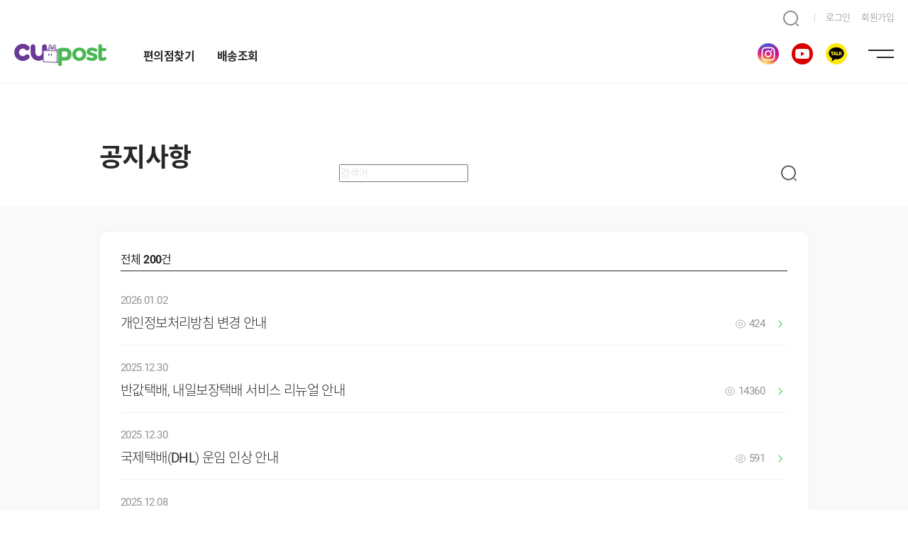

--- FILE ---
content_type: text/html; charset=UTF-8
request_url: https://www.cupost.co.kr/postbox/cs/noticeList.cupost
body_size: 11108
content:





<!DOCTYPE html>
<html lang="ko">
<head>
	<!-- Google Tag Manager 240408_jmbaek 추가 -->
<script>(function(w,d,s,l,i){w[l]=w[l]||[];w[l].push({'gtm.start':
	new Date().getTime(),event:'gtm.js'});var f=d.getElementsByTagName(s)[0],
	j=d.createElement(s),dl=l!='dataLayer'?'&l='+l:'';j.async=true;j.src=
	'https://www.googletagmanager.com/gtm.js?id='+i+dl;f.parentNode.insertBefore(j,f);
	})(window,document,'script','dataLayer','GTM-PP8FGKM7');</script>
	<!-- End Google Tag Manager 240408_jmbaek 추가 끝 -->
        <meta charset="UTF-8">
        <title>공지사항 목록 - CUpost</title>
        <meta http-equiv="Content-Type" content="text/html; charset=utf-8">
        <meta http-equiv="X-UA-Compatible" content="IE=edge">
        <meta name="description" content="CUpost의 공지사항 목록입니다.">
        <meta name="keywords" content="CUpost, postbox, 공지사항">
        
        <meta name="google-site-verification" content="Yhk65edQCa5pHAwqC_KMC9KvxSJdtHXPiNUOJOomu10" />
		<meta name="naver-site-verification" content="4578283267f79a165419dce8e4224d0b1c522d08" />
        
        <link rel="stylesheet" href="/css/new/css/default.css?ver=0.6">
        <link rel="preconnect" href="https://fonts.googleapis.com">
        <link rel="preconnect" href="https://fonts.gstatic.com" crossorigin>
        <link href="/css/new/css/googlefonts_Roboto_300_400_500_700_900_swap.css" rel="stylesheet">
        <link rel="stylesheet" href="/css/new/css/font.css?ver=0.6">
        <link rel="stylesheet" href="/css/new/css/swiper-bundle.min.css"/>
        <link rel="stylesheet" href="/css/new/css/select2.min.css">
        <link rel="stylesheet" href="/css/new/css/simplebar.css">
        <link rel="stylesheet" href="/css/new/css/ui-layout.css?ver=0.6">
        <link rel="stylesheet" href="/css/new/css/ui-style.css?ver=0.6">
        <link rel="stylesheet" href="/css/new/css/ui-content.css?ver=0.6">
    <link rel="stylesheet" href="/css/new/css/common.css?ver=0.6">
        <script type="text/javascript" src="/js/new/jquery-cupost-0019.min.js"></script>
        <script src="/js/new/swiper-bundle.min.js"></script>
        <script src="/js/new/select2.min.js"></script>
        <script src="/js/new/simplebar.min.js"></script>
        <script src="/js/new/ui-script.js?ver=0.6"></script>
        <script src="/js/moment.js"></script>

        <script type="text/javascript" src="/js/common.js?ver=0.6"></script>

</head>
<body>
	<!-- Google Tag Manager (noscript) 240408_jmbaek 추가 -->
<noscript><iframe src="https://www.googletagmanager.com/ns.html?id=GTM-PP8FGKM7"
	height="0" width="0" style="display:none;visibility:hidden"></iframe></noscript>
	<!-- End Google Tag Manager (noscript) 240408_jmbaek 추가 끝 -->
<!-- skipnav -->
<div id="skip">
    <a href="#gnb" class="btn-gnb-trigger">주메뉴 바로가기</a>
    <a href="#gotoMainContents" id="skip-main">본문 바로가기</a>
</div>

<!-- Header Start -->
<header>
    








<input type="hidden" id="businessInfo" value="">
<!-- header -->
<div id="header">
	<div class="header-inner">
		<div class="header-bottom">
			<div class="header-main">
				<h1><a href="/postbox/main.cupost"><img src="/new_img/logo/logo_cupost.png" alt="CUPOST"></a></h1>
				<ul>
					<li><a href="/postbox/partner/convenienceStore.cupost">편의점찾기</a></li>
					<li><a href="/postbox/delivery/all.cupost">배송조회</a></li>
					
					<!-- 구독서비스 분기처리 -->
					
				</ul>
			</div>
			<div class="header-sub">
				<ul class="social-list">
					<li><a href="https://www.instagram.com/cupost_official/" title="instagram"><img src="/new_img/ico/ico_social_instagram.png" alt="인스타그램"></a></li>
					<li><a href="https://www.youtube.com/channel/UCd7k0Xoiq8-2gR54ZBak1xQ" title="youtube"><img src="/new_img/ico/ico_social_youtube.png" alt="유튜브"></a></li>
					<li><a href="https://pf.kakao.com/_xjCSlj" title="kakaotalk"><img src="/new_img/ico/ico_social_kakaotalk.png" alt="카카오톡채널"></a></li>
				</ul>
				<div class="gnb-trigger toggleParent">
					<!-- gnb-dimmed -->
					<div class="gnb-dimmed" role="button" title="gnb 닫기"></div>
					<!-- //gnb-dimmed -->
					<button type="button" class="btn-gnb-trigger toggleTrigger" title="GNB 열기"></button>
					<div id="gnb" aria-hidden="true" tabindex="-1">
						<div class="gnb-inner">
							<div class="profile">
								<button type="button" class="btn-gnb-close" title="GNB 닫기"></button>
								
									
									
										<div class="profile-inner" data-login="false">
											<div class="member-init">
												<div class="btn-member-login"><a href="/postbox/common/login.cupost">로그인</a></div>
												<div class="btn-member-sign"><a href="/postbox/common/join_step.cupost">회원가입</a></div>
												<p>*회원으로 이용 시 더 많은 서비스를 편리하게 이용하실 수 있습니다.</p>
											</div>
										</div>
									
								
							</div>

							<div class="gnb-list">
								<ul class="dep01 left">
									<li class="dep01-inner">
										<a href="/postbox/common/selectReservation.cupost">예약하기</a>
										<ul class="dep02">
											<li><a href="/postbox/local/member/reservation.cupost?returnUrl=/postbox/local/member/reservation.cupost">국내택배</a></li>
											<li><a href="/postbox/fast/member/reservation.cupost?returnUrl=/postbox/fast/member/reservation.cupost">CU내일보장택배</a></li>
											<!-- <li><a href="/postbox/home/general/reservationServices.cupost?returnUrl=/postbox/home/member/reservation.cupost">홈택배</a></li> -->
											<li><a href="/postbox/store/general/reservationNote.cupost?returnUrl=/postbox/store/member/reservation.cupost">CU반값택배</a></li>
											<li><a href="/postbox/home/member/selectReservation.cupost?returnUrl=/postbox/home/member/selectReservation.cupost">방문택배</a></li>

											<li><a href="javascript:goEmsReservation();">CU국제택배</a></li>
											<!-- <li><a href="/postbox/local/general/quickService.cupost">안심 퀵</a></li> -->
										</ul>
									</li>
									<li class="dep01-inner">
										<a href="/postbox/history/cvsList.cupost">예약내역 조회</a>
										<ul class="dep02">
												<li><a href="/postbox/history/cvsList.cupost?kind=local">국내택배</a></li>
											<!-- 												<li><a href="/postbox/mypage/myCvsList.cupost?kind=home">홈 일반</a></li> -->
												<li><a href="/postbox/history/cvsList.cupost?kind=fast">CU내일보장택배</a></li>
												<li><a href="/postbox/history/cvsList.cupost?kind=store">CU반값택배</a></li>
											<li><a href="/postbox/history/cvsList.cupost?kind=premium">방문택배</a></li>
											
											
										</ul>
									</li>
									<li class="dep01-inner">
										<a href="#">이용안내</a>
										<ul class="dep02">
											
											<li><a href="/postbox/common/postboxGuide.cupost">CUpost 이용안내</a></li>
											<li><a href="/postbox/common/guideHowto.cupost">택배 이용안내</a></li>
											<li><a href="/postbox/common/guidePackaging.cupost">포장안내</a></li>
											<li><a href="/postbox/common/guideImpossible.cupost">이용불가 상품</a></li>
										</ul>
									</li>
									<li class="dep01-inner">
										<a href="/postbox/delivery/all.cupost">배송조회</a>
										<ul class="dep02">
											<li><a href="/postbox/delivery/all.cupost?kind=local">국내택배</a></li>
											<!-- <li><a href="/postbox/delivery/all.cupost?kind=premium">홈택배</a></li> -->
											<li><a href="/postbox/delivery/all.cupost?kind=fast">CU내일보장택배</a></li>
											<li><a href="/postbox/delivery/all.cupost?kind=store">CU반값택배</a></li>
											<li><a href="/postbox/delivery/all.cupost?kind=premium">방문택배</a></li>
											<li><a href="/postbox/delivery/all.cupost?kind=ems">국제특송</a></li>
											<li><a href="/postbox/delivery/all.cupost?kind=pickup">편의점 PICK-UP</a></li>
											<!-- <li><a href="/postbox/local/general/quickService.cupost">안심 퀵</a></li> -->
										</ul>
									</li>
									<li class="dep01-inner">
										<a href="#">이벤트</a>
										<ul class="dep02">
											<li><a href="/postbox/cuevent/eventList.cupost?searchStatus=L">진행중인 이벤트</a></li>
											<li><a href="/postbox/cuevent/eventList.cupost?searchStatus=E">지난 이벤트</a></li>
											<li><a href="/postbox/cs/eventWinnerList.cupost">당첨자 발표</a></li>
										</ul>
									</li>
									<li class="dep01-inner">
										<a href="#">회원혜택</a>
										<ul class="dep02">
											<li><a href="/postbox/membership/gradeBenefit.cupost">등급별 혜택</a></li>
											
										</ul>
									</li>
								</ul>
								<ul class="dep01 right">
									<li><a href="/postbox/cs/noticeList.cupost">공지사항</a></li>
									<li><a href="/postbox/cs/newsList.cupost">CUpost 소식</a></li>
									<li><a href="/postbox/customer/faqList.cupost">고객센터</a></li>
									
									<li><a href="/postbox/membership/gradeApply.cupost">제휴 문의</a></li>
									<li><a href="/postbox/partner/convenienceStore.cupost">점포찾기</a></li>
								</ul>
							</div>

							<div class="gnb-footer">
								
							</div>
						</div>
					</div>
				</div>
			</div>
		</div>
		<div class="header-top">
			<div class="btn-util">
				<ul>
					<li>
						<div class="header-search toggleParent">
							<button type="button" class="toggleTrigger">
								<span class="blind">
									<span class="on" aria-hidden="true">검색창 닫기</span>
									<span class="off" aria-hidden="false">검색창 열기</span>
								</span>
							</button>
							<form class="header-search-inner" id="faqFrm" method="post" action="/postbox/customer/faqList.cupost" aria-hidden="true">
								<input type="search" title="FAQ 내 검색" placeholder="FAQ 내 검색" id="searchWord" name="searchWord" aria-hidden="true" tabindex="-1">
								<button type="submit" title="검색하기" id="btn-search-faq" aria-hidden="true" tabindex="-1"></button>
							</form>
						</div>
					</li>
					
				</ul>
			</div>
			<div class="btn-log">
				
					
					
						<ul data-login="false">
							<li><a href="/postbox/common/login.cupost">로그인</a></li>
							<li><a href="/postbox/common/join_step.cupost">회원가입</a></li>
						</ul>
					
				
			</div>
		</div>
	</div>
</div>
<!-- //header -->

<script>
	$(document).ready(function() {
		// 주소검색, 주소록 중복 include시 1개 제외 모두 삭제
		if($('[data-layer-id=layer-address1]').length > 1) {
			$.each($('[data-layer-id=layer-address1]'), function(idx, item) {
				if(idx > 0) {
					$(item).remove();
				}
			});
		}

		if($('[data-layer-id=layer-book-popup]').length > 1) {
			$.each($('[data-layer-id=layer-book-popup]'), function(idx, item) {
				if(idx > 0) {
					$(item).remove();
				}
			});
		}

		

		setSubsView();
	});

	
	function goEmsReservation() {
		if(true) {
			var msg = `국제택배 예약은 회원전용 서비스입니다.<br>로그인 하시겠습니까?`;
			openCommonConfirmPopup(msg,
				function () {
					location.href = '/postbox/common/login.cupost?returnUrl=/postbox/ems/member/reservationServices.cupost';
			});
		}
		else {
			location.href = '/postbox/ems/member/reservationServices.cupost';
		}
	}

	// 알림톡
	function noticeTalk() {
		if(!$("#noticeTalk").hasClass("grade01")) {
			location.href = "/postbox/mypage/info.cupost?type=sms";
		}else{
			$(".grade01").on("click", function(e){
				e.preventdefault();
			});
		}
	}

	// 회원전용 반품
	function membershipReturn() {
		if(!$("#membershipReturn").hasClass("grade01")) {
			location.href = "/postbox/mypage/info.cupost?type=return";
		}else{
			$(".grade01").on("click", function(e){
				e.preventdefault();
			});
		}
	}

	function hasNewPush() {
		$.ajax({
			url : '/postbox/common/hasNewPush.cupost',
			dataType : "JSON",
			type : "POST",
			error : function() {
				console.log("FAIL INQUIRY NEW PUSH");
			},
			success : function(data) {
				if(data.newPushCount > 0) {
					$('.header-alarm').addClass('active').attr('title', '알림 있음');
					$('.profile-alarm').addClass('active').attr('title', '알림 있음');
				}
			}
		});
	}

	function setSubsView() {
        /* $('.view-subscribe').hide();

        $.ajax({
			url : '/postbox/common/getSubsOpenStatus.cupost',
			type : 'POST',
			success : function(data) {
                if(data.open_yn == 'Y') {
                    $('.view-subscribe').show();
				}
			}
		}); */
	}

</script>

<script>

/* (function(h,o,u,n,d) { 
		h=h[d]=h[d]||{q:[],onReady:function(c){h.q.push(c)}} 
		d=o.createElement(u);d.async=1;d.src=n 
		n=o.getElementsByTagName(u)[0];n.parentNode.insertBefore(d,n) 
	})(window,document,'script','/js/watchall-rum.js','WA_RUM') 
	WA_RUM.onReady(function() { 
		WA_RUM.init({ 
			applicationId: '5d06af44-2631-4cc3-8f97-4a952cd31e81', 
			clientToken: 'b794dc934f194a0b8d365177a8a83ad9', 
			site: 'https://rum.cupost.co.kr:8443', 
			service: 'www.cupost.co.kr', 
			trackInteractions: true,
			sampleRate: 100,
		})
	}) */
</script>


</header>
<!--// Header End -->
<div id="container">
    <section id="gotoMainContents" class="contents" style="width:auto;">
        






 
<form id="frmSearch" name="frmSearch" method="post">
	<input type="hidden" name="page" id="page" value="1">
	<input type="hidden" name="seq" id="seq">
	<div id="content">
	    <div class="mypage-upper upper-notice">
	        <div class="mypage-upper-wrap section-w">
	            <h1 class="mypage-title">공지사항</h1>
	            <div class="form-input-file p-rel">
                    <input type="text" id="search-Word" name="searchWord" title="공지사항 내 검색" value="" placeholder="검색어"/>
	                <button type="button" id="notice-search" class="btn-ico-search" title="검색하기" onclick="initPage()"></button>         
	            </div>
	        </div>
	    </div>
		<div class="sub-content pt36">
        	<div class="center-wrap-cont pt0">
				<section class="board-type-sm">
					<div class="form-wrap board-type">
						<div class="title-box">
							<h1 class="search-count-print">전체 <span id="totalCount" class="search-count">200</span>건</h1>
						</div>
						<ul id="notice-List" class="board-list-style">
						</ul>
						<ul class="pagination" id="paging">
							<!-- <li class="inquiry-paging-item inquiry-paging-prev">
								<a href="#">
									<svg width="5" height="10" viewBox="0 0 5 10" fill="none" xmlns="http://www.w3.org/2000/svg">
										<path d="M4.5 1L0.5 5L4.5 9" stroke="#CECECE" stroke-linecap="round" stroke-linejoin="round"/>
									</svg>
								</a>
							</li> -->
							<button type='button' class='first' title='첫페이지' onclick='pageClick(1)'></button><button type='button' class='prev' title='이전' onclick='pageClick(1)'></button><button type='button' class='active' title='현재 페이지' onclick='pageClick(1)'>1</button><button type='button' onclick='pageClick(2)'>2</button><button type='button' onclick='pageClick(3)'>3</button><button type='button' onclick='pageClick(4)'>4</button><button type='button' onclick='pageClick(5)'>5</button><button type='button' onclick='pageClick(6)'>6</button><button type='button' onclick='pageClick(7)'>7</button><button type='button' onclick='pageClick(8)'>8</button><button type='button' onclick='pageClick(9)'>9</button><button type='button' onclick='pageClick(10)'>10</button><button type='button' class='next' title='다음' onclick='pageClick(11)'></button><button type='button' class='last' title='마지막페이지' onclick='pageClick(20)'></button>
							<!-- <li class="inquiry-paging-item inquiry-paging-next">
								<a href="#">
									<svg width="5" height="10" viewBox="0 0 5 10" fill="none" xmlns="http://www.w3.org/2000/svg">
										<path d="M0.5 9L4.5 5L0.5 0.999999" stroke="#CECECE" stroke-linecap="round" stroke-linejoin="round"/>
									</svg>
								</a>
							</li> -->
						</ul>
					</div>
					<div class="btn-step-sm btn-step hide">
						<div class="left">
							<button type="button" class="btn-step-prev" title="이전 단계">BACK</button>
						</div>
					</div>
				</section>
        	</div>
    	</div>
	</div>
</form>

<script type="text/javascript">
	$(document).ready(function() {

		search_form();
		
		$("#notice-search").on("click", function(e) {
			$("#page").val(1);
			$(".btn-step").removeClass("hide");
			search_form();
		});
		
		$(".btn-step-prev").on("click", function(){
			$('#page').val('1');
			location.reload();
		});
		
		$('#search-Word').on('keydown', function(e) {
			if(e.keyCode === 13) {
				$(".btn-step").removeClass("hide");
				e.preventDefault();
				$('#page').val('1');
				search_form();
			}
		});
	});
	
	function pageClick(page){
		$("#page").val(page);
		go();
	};

	function go(){
		$("#frmSearch").attr("action","/postbox/cs/noticeList.cupost");
		$("#frmSearch").submit();
	};

	
	function initPage() {
		$('#page').val('1');
	};
	
	function search_form() {		
		$.ajax({
		    url: "/postbox/cs/noticeListJson.cupost",
		    data: {
		    	page: $("#page").val(),
		    	searchWord: $("#search-Word").val(),
		    	totalCount: $("#totalCount").val()
		    },
		    method: "POST",
		    dataType: "JSON",
		    success: function(result) {
		    	var page = parseInt($("#page").val());
		    	var html = "";
				
				$("#totalCount").text(result.totalCount);
		    	
		    	if(page == 1 ) $("#notice-List").empty();

		    	if(result.list.length > 0) {
	    			$.each(result.list, function(idx, item) {
			    		html += `<li class="list-public">`;
				    	html += `	<a href="javascript:viewFrm('`+item.seq+`');" class="list-clickable">`;
				    	html += `		<div class="date-print-wrap">`;
				    	html += `			<span>`+item.regDate+`</span>`;
				    	html += `		</div>`;
				    	html += `		<div class="evt-title-wrap">`;
				    	html += `			<h6 class="evt-title-print">`+item.title+`</h6>`;
				    	html += `			<div class="view-count-print"><span class="view-count">`+item.hits+`</span></div>`;
				    	html += `		</div>`;
				    	html += `	</a>`;
				    	html += `</li>`;
			    	});
	    		}
	    		else {
	    			if(page == 1 ) {
	    				var searchWord = $("#search-Word").val();
		    			if(searchWord != null && searchWord != "") {
		    				html += `<li class="no-result-wrap"><p class="no-result-txt">검색 결과가 없습니다.</p></li>`;
		    			}
		    			else {
		    				html += `<li class="no-result-wrap"><p class="no-result-txt">게시글이 없습니다.</p></li>`;
		    			}
	    			}
	    		}
		    	
		    	$("#paging").empty().html(result.paging);
	    		
				$("#notice-List").append(html);
		    },
		    error: function() {
		    	alert("목록을 불러오는데 실패하였습니다");
		    }
		});
	}

	function viewFrm(seq){
		$("#seq").val(seq);
		$("#frmSearch").attr("action","/postbox/cs/noticeView.cupost");
		$("#frmSearch").submit();
	}
	
</script>
    </section>
</div>

<footer>
    

<div id="footer">

	<div class="support-info">
		<div class="support-info-top">
			<div class="support-info-inner">
				<div class="support-name">주)비지에프네트웍스</div>
				<ul>
					<li><a href="http://bgfnetworks.com/">회사소개</a></li>
					<li><a href="/postbox/terms/terms.cupost">이용약관</a></li>
					<li><a href="/postbox/terms/privacy.cupost"
						style="font-weight: bold;">개인정보처리방침</a></li>
					<li><a href="/postbox/membership/gradeApply.cupost">제휴문의</a></li>
					<li><a href="/postbox/customer/faqList.cupost">고객센터</a></li>
				</ul>
			</div>
		</div>
		<div class="support-info-bottom dropDown active">
			<button type="button" class="btn-support-toggle trigger"
				title="고객센터 연락처">
				<span class="blind"> <span class="on" aria-hidden="true">닫기</span>
					<span class="off" aria-hidden="false">열기</span>
				</span>
			</button>
			<ul class="target">
				<li><a href="tel:1688-1211">1688-1211 </a>
					<dl>
						<dt>국내택배, 내일보장택배, 반값택배 관련문의</dt>
						<dd>
							평일 09~18시/ 토요일 09~13시 <br> (평일 점심시간 12~13시)
						</dd>
					</dl></li>
				<li><a href="tel:1566-1025">1566-1025 </a>
					<dl>
						<dt>픽업/제휴/회원 관련 문의</dt>
						<dd>평일 09~18시/ 토요일 09~13시</dd>
					</dl></li>
			</ul>
		</div>
	</div>
	<div class="company-list">
		<div class="company-list-inner">
			<ul>
				<li>
					<dl>
						<dt>대표자명</dt>
						<dd>연정욱</dd>
					</dl>
				</li>
				<li>
					<dl>
						<dt>주소</dt>
						<dd>서울특별시 강남구 테헤란로 403, 14층</dd>
						<dt>고객센터 E-mail</dt>
						<dd>
							<a href="mailto:cupostcs@bgf.co.kr">cupostcs@bgf.co.kr</a>
						</dd>
						<dt>FAX</dt>
						<dd>02-6711-0698</dd>
					</dl>
				</li>
				<li>
					<dl>
						<dt>호스팅 서비스 제공자</dt>
						<dd>주)비지에프네트웍스</dd>
						<dt>사업자등록번호</dt>
						<dd>
							119-86-23709 <a
								href="http://www.ftc.go.kr/bizCommPop.do?wrkr_no=1198623709"
								class="box-round">사업자 정보 확인</a>
						</dd>
						<dt>통신판매번호</dt>
						<dd>2025-서울강남-02521</dd>
					</dl>
				</li>
			</ul>
			<!-- 인증마크 -->
			<div class="web-accessibility">
			    <a href="/upload/main/info/CUpost_ISMS.pdf" class="wa2">
			        <div class="img-area">
			            <img src="/new_img/ico/ico_isms1.png" alt="ISMS">
			        </div>
			        <div class="text-area">
			             2025.12.17~2028.12.16
			            <br>
			             BGF네트웍스 택배서비스(CUPOST),
			            <br>
                         모바일상품권 운영
			        </div>
			    </a>
			</div>
			<!-- 인증마크 끝 --> 
		</div>
	</div>
	<div class="footer-bottom">
		<div class="left">
			<div class="logo">
				<img src="/new_img/logo/logo_cupost_black.png" alt="CUPOST">
			</div>
			<div class="copy">Copyright ⓒ BGFNetworks ALL RIGHTS RESERVED.</div>
		</div>
		<div class="right">
			<div class="family-site dropDown">
				<button type="button" class="trigger">
					<span>패밀리 사이트</span>
				</button>
				<ul class="target" style="display: none;" id="familySite">
				</ul>
			</div>
		</div>

	</div>
</div>

<script>
	$(document).ready(
			function() {
				$.ajax({
					type : "GET",
					url : "/postbox/common/GetFamilySiteList.cupost",
					dataType : "JSON",

					success : function(data) {
						var familyList = ""

						$.each(data.list, function(i, ob) {
							familyList += "<li><a href='" + ob.site_url + "'>"
									+ ob.site_nm + "</a></li>"
						});

						$("#familySite").html(familyList);
					},

					complete : function(data) {
					},

					error : function(xhr, status, error) {
						//alert("에러발생");
					}
				})
			});
</script>
</footer>


<!-- layerpopup -->
<div class="layer-popup layer-alert" data-layer-id="layer-common" style="z-index:2002;">
    <div class="layer-dimmed" title="레이어팝업 닫기"></div>
    <div class="layer-wrap">
        <strong class="alert-title mt10" id="pop-text"></strong>
        <div class="layer-footer">
            <div class="btn-wrap">
                <button type="button" class="btn-large btn-green" data-layer-close>확인</button>
            </div>
        </div>
    </div>
</div>


<div class="layer-popup layer-alert" data-layer-id="layer-title-common" style="z-index:2002;">
    <div class="layer-dimmed" title="레이어팝업 닫기" role="button"></div>
    <div class="layer-wrap">
        <div class="layer-header">
            <strong class="tit" id="title-common-title"></strong>
        </div>
        <div class="layer-content">
            <div  id="title-common-message-box" style="padding:0 65px; margin-top:30px; text-align: center;">
                <p style="color:#808080;" id="title-common-message"></p>
            </div>
        </div>
        <div class="layer-footer">
            <div class="btn-wrap">
                <button id="btn-title-common-pop" class="btn-large btn-green" data-layer-close aria-label="확인">확인</button>
            </div>
        </div>
    </div>
</div>

<div class="layer-popup layer-alert" data-layer-id="layer-text-common" style="z-index:2002;">
    <div class="layer-dimmed" title="레이어팝업 닫기"></div>
    <div class="layer-wrap">
        <div class="layer-header">
            <strong class="tit" id="text-common-title"></strong>
        </div>
        <div class="layer-content">
            <div style="padding:0 65px; margin-top:30px; text-align: left;">
                <p style="color:#808080;" id="text-common-message"></p>
                <input type="password" id="inp-pass" title="비밀 번호" placeholder="비밀 번호" autocomplete="one-time-code">
            </div>
        </div>
        <div class="layer-footer">
            <div class="btn-wrap">
            	<button type="button" class="btn-large btn-lime" id="layer-confirmCancel" data-layer-close>취소</button>
                <button id="btn-txtt-common-pop" class="btn-large btn-green" data-layer-close onclick="fn_auth_reservation();">확인</button>
            </div>
        </div>
    </div>
</div>

<!-- layerpopup -->
<div class="layer-popup layer-alert" data-layer-id="layer-confirm-alert1" style="z-index:2002;">
    <div class="layer-dimmed" title="레이어팝업 닫기"></div>
    <div class="layer-wrap">
        <p class="alert-title" id="confirm-text" style="text-align:center;"></p>
        <div class="layer-footer">
            <div class="btn-wrap">
                <button type="button" class="btn-large btn-lime" id="layer-confirmCancel" data-layer-close>취소</button>
                <button type="button" class="btn-large btn-green" id="layer-confirmOk" data-layer-close>확인</button>
            </div>
        </div>
    </div>
</div>
<!-- //layerpopup -->
</body>

<div id="loading_bar" class="loader-whole active">
    <div class="loader-animation" aria-label="로딩중... 잠시만 기다려주세요"></div>
    <div class="layer-dimmed"></div>
</div>
<script>
    var telTypeData = {
        "P": {
            name: "휴대폰",
            info: [{
                minLength: 10,
                maxLength: 11,
                headLength: 3,
                valid: ["010", "011", "016", "017", "018", "019"],
                regex: [/^(\d{3})(\d{3,4})(\d{4})$/,'$1-$2-$3'],
            }]
        },
        "S": {
            name: "안심번호",
            info: [{
                minLength: 11,
                maxLength: 12,
                headLength: 3,
                valid: ["050"],
                regex: [/^(\d{4})(\d{3,4})(\d{4})$/,'$1-$2-$3'],
            }]
        },
        "I": {
            name: "인터넷",
            info: [{
                minLength: 10,
                maxLength: 11,
                headLength: 3,
                valid: ["070"],
                regex: [/^(\d{3})(\d{3,4})(\d{4})$/,'$1-$2-$3'],
            }]
        },
        "L": {
            name: "지역번호",
            info: [{
                minLength: 9,
                maxLength: 10,
                headLength: 2,
                valid: ["02"],
                regex: [/^(\d{2})(\d{3,4})(\d{4})$/,'$1-$2-$3'],
            },
                {
                    minLength: 10,
                    maxLength: 11,
                    headLength: 3,
                    valid: ["031", "032", "033", "041", "042", "043", "044", "051", "052", "053", "054", "055", "061", "062", "063", "064"],
                    regex: [/^(\d{3})(\d{3,4})(\d{4})$/,'$1-$2-$3'],
                }]
        }, "R": {
            name: "대표번호",
            info: [{
                minLength: 8,
                maxLength: 8,
                headLength: 2,
                valid: ["15", "16", "18"],
                regex: [/^(\d{4})(\d{4})$/,'$1-$2'],
            }]
        },
    }

    $(window).on('load', function() {
        $('#loading_bar').removeClass('active');
    });

    $(document).on("submit", "form", function (e){
        try {
            setReservationState();
        }
        catch (e) {
            console.log('No Reservation Page');
        }
    });

    $( document ).ajaxStart(function() {
        $('#loading_bar').addClass('active');
    });
    //AJAX 통신 종료
    $( document ).ajaxStop(function() {
        //마우스 커서를 원래대로 돌린다
        $('#loading_bar').removeClass('active');
    });


    function  setPatten(str,tel1,tel2,tel3) {
        str=getPhonePatten(str);
        var strArr=str.split("-");
        $("#"+tel1).val(strArr[0]);
        $("#"+tel2).val(strArr[1]);
        $("#"+tel3).val(strArr[2]);
    }

    // 배송조회
    function tracking(code){
        location.href="/postbox/delivery/allResult.cupost?invoice_no="+code;
    }

    function  getPhonePatten(str) {
        var returnner = "";
        var leng = str.length;
        if(leng==11){
            returnner=str.substring(0, 3)+"-"+str.substring(3, 7)+"-"+str.substring(7, 11);
        }else if(leng==12){
            returnner=str.substring(0, 4)+"-"+str.substring(4, 8)+"-"+str.substring(8, 12);
        }else if(leng==10){
            if(str.substring(0, 2)=="02"){
                returnner=str.substring(0, 2)+"-"+str.substring(2, 6)+"-"+str.substring(6, 10);
            }else{
                returnner=str.substring(0, 3)+"-"+str.substring(3, 6)+"-"+str.substring(6, 10);
            }
        }else if(leng==9){
            returnner=str.substring(0, 2)+"-"+str.substring(2, 5)+"-"+str.substring(5, 9);
        }else if(leng==8){
            returnner=str.substring(0, 3)+"-"+str.substring(3,7)+"-"+str.substring(7, 8);
        }else{
            returnner=str;
        }
        return returnner;
    }

    function fNewWin(url, width, height)  {
        var x_pos = (screen.availWidth - width) / 2;
        var y_pos = (screen.availHeight - height) / 2;
        window.open(url, 'regiWin', 'width=' + width +',height='+ height + ', left=' + x_pos + ', top=' + y_pos+', resizable=no,scrollbars=yes');
    }
    function fNewWin(url, width, height,target)  {
        var x_pos = (screen.availWidth - width) / 2;
        var y_pos = (screen.availHeight - height) / 2;
        window.open(url, target, 'width=' + width +',height='+ height + ', left=' + x_pos + ', top=' + y_pos+', resizable=no,scrollbars=yes');
    }

    function keySet(){
        $("[data-idonly='true']" +
                ", [data-numonly='true']" +
                ", [data-digitonly='true']" +
                ", [data-alphaonly='true']" +
                ", [data-alphanumonly='true']" +
                ", [data-nameonly='true']" +
                ", [data-addronly='true']" +
                ", [data-eaddronly='true']" +
                ", [data-phoneonly='true']" +
                ", [data-maxvalue]" +
                ", [data-korengonly='true']" +
                ", [data-tel-type]" +
                ", [data-exception-check='true']")
            .off("paste.keySet")
            .on("paste.keySet", function (e) {
            e.preventDefault();

            var start = e.target.selectionStart
                    , end = e.target.selectionEnd
                    , orgLen = e.target.value.length
                    , maxLen = e.target.maxLength === undefined ? 1000 : e.target.maxLength
                    , remainLen = maxLen - orgLen
                    , orgVal = e.target.value
                    , pasteVal = e.originalEvent.clipboardData.getData('text/plain')
                    , newVal1 = orgVal.substring(0, start)
                    , newVal2 = pasteVal.substring(0, remainLen)
                    , newVal3 = orgVal.substring(end)

            e.target.value = newVal1 + newVal2 + newVal3;
            e.target.setSelectionRange(start + remainLen, start + remainLen);

            e.target.dispatchEvent(new Event("keyup"));
        });

        $("[data-idonly='true']")
            .off("keyup.keySet focusout.keySet")
            .on("keyup.keySet focusout.keySet",function(){
            var re =/[^a-zA-Z0-9]/g;
            var temp=$(this).val();
            if(re.test(temp)){
                $(this).val(temp.replace(re,"")).trigger("input");
            }
        });

        $("[data-numonly='true']")
            .off("keyup.keySet focusout.keySet")
            .on("keyup.keySet focusout.keySet",function(){
            var re =/[^0-9.]/g;
            var temp=$(this).val();
            if(re.test(temp)){
                $(this).val(temp.replace(re,"")).trigger("input");
            }
        });

        $("[data-digitonly='true']")
            .off("keyup.keySet focusout.keySet")
            .on("keyup.keySet focusout.keySet",function(){
            var re =/[^0-9]/g;
            var temp=$(this).val();
            if(re.test(temp)){
                $(this).val(temp.replace(re,"")).trigger("input");
            }
        });

        $("[data-alphaonly='true']")
            .off("keyup.keySet focusout.keySet")
            .on("keyup.keySet focusout.keySet",function(){
            var re = /[^a-zA-Z\s]/g;
            var temp=$(this).val();
            if(re.test(temp)){
                $(this).val(temp.replace(re,"")).trigger("input");
            }
        });

        $("[data-alphanumonly='true']")
            .off("keyup.keySet focusout.keySet")
            .on("keyup.keySet focusout.keySet",function(){
            var re = /[^a-zA-Z0-9\s]/g;
            var temp=$(this).val();
            if(re.test(temp)){
                $(this).val(temp.replace(re,"")).trigger("input");
            }
        });

        $("[data-nameonly='true']")
            .off("keyup.keySet focusout.keySet")
            .on("keyup.keySet focusout.keySet",function(){
            var re =/\||[^a-zA-Z0-9ㄱ-ㅎ|ㅏ-ㅣ|가-힣\s]/g;
            var temp=$(this).val();
            if(re.test(temp)){
                $(this).val(temp.replace(re,"")).trigger("input");
            }
        });

        $("[data-addronly='true']")
            .off("keyup.keySet focusout.keySet")
            .on("keyup.keySet focusout.keySet",function(){
            var re = /[^a-zA-Z0-9ㄱ-ㅎ|ㅏ-ㅣ|가-힣\s\.\_#\@\-\~\[\]\,\(\)]/g;
            var temp=$(this).val();
            if(re.test(temp)){
                $(this).val(temp.replace(re,"")).trigger("input");
            }
        });


        $("[data-eaddronly='true']")
            .off("keyup.keySet focusout.keySet")
            .on("keyup.keySet focusout.keySet",function(){
            var re = /[^a-zA-Z0-9\s\.\_#\@\-\~\[\]\,]/g;
            var temp=$(this).val();
            if(re.test(temp)){
                $(this).val(temp.replace(re,"")).trigger("input");
            }
        });

        // 휴대폰번호 입력제한
        $("[data-phoneonly='true']")
            .off("keyup.keySet focusout.keySet")
            .on("keyup.keySet focusout.keySet", function() {
            if($(this).val().length >= 3) {
                var phoneHead = $(this).val().substring(0,3);
                if(phoneHead != "010" && phoneHead != "011" && phoneHead != "016" && phoneHead != "017"
                    && phoneHead != "018" && phoneHead != "019") {
                    $(this).val("");
                }
            } else if($(this).val().length > 11) {
                $(this).val($(this).val().substring(0,11));
            }

            $(this).trigger('input');
        });

        // 최대값 제한
        $('[data-maxvalue]')
            .off("keyup.keySet focusout.keySet")
            .on("keyup.keySet focusout.keySet", function() {
            var max = parseInt($(this).attr('data-maxvalue'));
            var popupText = $(this).attr('data-maxvalue-popup-text');
            var value = parseInt($(this).val());

            if(value > max) {
                $(this).val(max);
                $(this).trigger('input');
                if(popupText){
                    openCommonPopup("물품가액은 50만원을 초과할 수 없습니다.", ()=>{});
                }
            }
        });

        $("[data-korengonly='true']")
            .off("keyup.keySet focusout.keySet")
            .on("keyup.keySet focusout.keySet", function() {
            var re = /[^a-zA-Zㄱ-ㅎ|ㅏ-ㅣ|가-힣\u318D\u119E\u11A2\u2022\u2025\u00B7\uFE55]/g;
            var temp = $(this).val();
            if(re.test(temp)) {
                $(this).val(temp.replace(re, "")).trigger('input');
            }
        });

        $("[data-tel-type]")
            .off("keyup.keySet focusout.keySet")
            .on("keyup.keySet focusout.keySet", function () {
            var telTypeList = $(this).data("telType").split("|");
            $(this).val($(this).val().replace(/[^0-9]/g, ""));
            if ($(this).val().length >= 3) {
                var resetFlag = true;
                for (const telType of telTypeList) {
                    if (!resetFlag) break;
                    for (const telTypeInfo of telTypeData[telType].info) {
                        if (!resetFlag) break;
                        var noHead = $(this).val().substring(0, telTypeInfo.headLength);
                        if (telTypeInfo.valid.indexOf(noHead) > -1) {
                            resetFlag = false;
                            if ($(this).val().length > telTypeInfo.maxLength) {
                                $(this).val($(this).val().substring(0, telTypeInfo.maxLength));
                            }
                        }
                    }
                }
                if (resetFlag) {
                    $(this).val("");
                }
            }
            $(this).trigger('input');
        });

        // 일부 문자 제한
        $("[data-exception-check='true']")
            .off("keyup.keySet focusout.keySet")
            .on("keyup.keySet focusout.keySet", function () {
            var re =/[|"''“”‘’｜＇＂]/g;
            var temp=$(this).val();
            if(re.test(temp)){
                $(this).val(temp.replace(re,"")).trigger('input');
            }
        });
    }

    function replaceException(inText,maxLength){
        //var re =/[|"''“”‘’｜＇＂]/g;
        var re =/["''“”‘’＇＂]/g;
        var temp = inText.replace(re,"");
        re =/[|｜]/g;
        temp = temp.replace(re,"/");
        if(maxLength && maxLength < temp.length){
            temp = temp.slice(0,maxLength);
        }
        return temp;
    }

    function validateException(inText){
        var re =/[|"''“”‘’｜＇＂]/g;
        return !re.test(inText);
    }

    function validateTelType(checkTelType,inTelNo){
        var telTypeList = checkTelType.split("|");
        var re =/[^0-9]/g;
        if(re.test(inTelNo)) return false;
        if (inTelNo.length >= 3) {
            for (const telType of telTypeList) {
                for (const telTypeInfo of telTypeData[telType].info) {
                    var noHead = inTelNo.substring(0, telTypeInfo.headLength);
                    if (telTypeInfo.valid.indexOf(noHead) > -1) {
                        if (inTelNo.length >= telTypeInfo.minLength && inTelNo.length <= telTypeInfo.maxLength) {
                            return true;
                        }
                    }
                }
            }
        }
        return false;
    }

    function formatTelType(inTelNo) {
        var re = /[^0-9]/g;
        inTelNo = inTelNo.replace(re, "");
        for (const telTypeKey in telTypeData) {
            for (const telTypeInfo of telTypeData[telTypeKey].info) {
                var noHead = inTelNo.substring(0, telTypeInfo.headLength);
                if (telTypeInfo.valid.indexOf(noHead) > -1) {
                    if (inTelNo.length >= telTypeInfo.minLength && inTelNo.length <= telTypeInfo.maxLength) {
                        return inTelNo.replace(telTypeInfo.regex[0], telTypeInfo.regex[1]);
                    }
                }
            }
        }
        return inTelNo;
    }


    function Validate_Email(strEmail)
    {
        //var regExp = /^[0-9a-zA-Z]([-_.]?[0-9a-zA-Z])*@[0-9a-zA-Z]([-_.]?[0-9a-zA-Z])*.[a-zA-Z]{2,3}$/i;
        //메일주소 작성시, 아이디란의 입력 아이디 마지막에 _ 가 들어가도 수용되도록 수정 20190415 jmbaek
        var regExp = /^[0-9a-zA-Z]([-_.]?[0-9a-zA-Z_])*@[0-9a-zA-Z]([-_.]?[0-9a-zA-Z])*\.[a-zA-Z]{2,3}$/i;
        if (strEmail.match(regExp) == null) {
            return 1;
        }
        return 0;
    }


    var callbackPop = null;
    $(document).on("click", "[data-layer-id=layer-common] .layer-dimmed:not(.noclose),[data-layer-id=layer-common] button.btn-large.btn-green", function () {

        if($('#pop-text').hasClass("callback") && callbackPop != null) {
            $('#pop-text').removeClass("callback");
            callbackPop();
        }
        callbackPop = null;
    });

    var titlePopResult=null;
    function openCommonTitlePopup(title,msg,callbackOk,mStyle,mBoxStyle) {
        $('#title-common-title').text(title);
        $('#title-common-message').html(replaceBrTag(msg));

        if(mStyle){
            $('#title-common-message').attr('style',mStyle);
        }
        if(mBoxStyle){
            $('#title-common-message-box').attr('style',mBoxStyle);
        }
        popupOpenFunc('layer-title-common');

        var titlePopPromise =  new Promise((resolve, reject) => {
            titlePopResult = resolve;
        });

        titlePopPromise.then(function(result){
            if(result) {
                if (callbackOk != null) {
                    callbackOk();
                }
            }
        });
    }

    $("#btn-title-common-pop").click(function () {
        titlePopResult(true);
    });


    function openCommonPopup(msg,callback,isCenter) {
        $('#pop-text').html(replaceBrTag(msg));
        if(isCenter){
            $('#pop-text').css("text-align","center");
        }else{
            $('#pop-text').css("text-align","");
        }
        if( callback == null) {
            $('#pop-text').removeClass("callback");
            callbackPop = null;
        } else {
            $('#pop-text').addClass("callback");
            callbackPop = callback;
        }
        popupOpenFunc('layer-common');
    }


    var confirmResult=null;
    function openCommonConfirmPopup(msg,callbackOk,callbackCancel) {

        $('#confirm-text').html(replaceBrTag(msg));

       var confirmPromise =  new Promise((resolve, reject) => {
           confirmResult = resolve;
        });

        confirmPromise.then(function(result){
            if(result) {
                if (callbackOk != null) {
                    callbackOk();
                }
            } else {
                if (callbackCancel != null) {
                    callbackCancel();
                }
            }

        });
        confirmPromise.catch(function(e){
            console.error(e);
            if (callbackCancel != null) {
                callbackCancel();
            }
        });

        popupOpenFunc('layer-confirm-alert1');
    }

    //확인 클릭
    $(document).on("click", "#layer-confirmOk", function (){
        confirmResult(true);
    });

    //확인 클릭
    $(document).on("click", "#layer-confirmCancel", function (){
        confirmResult(false);

    });

    function replaceBrTag(str) {
        if (str == undefined || str == null)
        {
            return "";
        }

        str = str.replace(/\r\n/ig, '<br>');
        str = str.replace(/\\n/ig, '<br>');
        str = str.replace(/\n/ig, '<br>');
        return str;
    }

    var textPopResult=null;
    function openCommonTextPopup(title,msg,callbackOk) {
        $('#text-common-title').text(title);
        $('#text-common-message').text(replaceBrTag(msg));

        popupOpenFunc('layer-text-common');
        
        var textPopPromise =  new Promise((resolve, reject) => {
            textPopResult = resolve;
        });

        textPopPromise.then(function(result){
            if(result) {
                if (callbackOk != null) {
                    callbackOk();
                }
            }
        });
    }
    
</script>
	<!-- Naver wcs Tool 240408_jmbaek 추가 -->
<script type="text/javascript" src="//wcs.naver.net/wcslog.js"> </script> 
	<script type="text/javascript"> 
		if (!wcs_add) var wcs_add={};
		wcs_add["wa"] = "s_2ae6d0a15666";
		if (!_nasa) var _nasa={};
		if(window.wcs){
		wcs.inflow();
		wcs_do(_nasa);
		}
	</script>
	<!-- End Naver wcs Tool 240408_jmbaek 추가 끝 --> 

</html>

--- FILE ---
content_type: text/css
request_url: https://www.cupost.co.kr/css/new/css/default.css?ver=0.6
body_size: 1749
content:
@charset "utf-8";

:root {
	--cuGreen : #37D243;
	--cuGreen2 : #F2FFD8;
	--cuGreen3 : #68FF74;
	--black : #282828;
	--Rblack : #10192D;
	--Darkblack : #000;
	--gray : #808080;
	--lightgray : #D9D9D9;
	--link : #20B1DF;
	--white : #FFF;
	--red : #FF1717;
	--pink : #FF005C;
	--lightpink : #FFF0F5;
	--blue : #20B1DF;
	--purple : #7B4CD3;
	--cubic : cubic-bezier(0.42, 0, 0.52, 1.15);
	--cuGreenD : #A5D6A8;
	--cuGreen2D : #EBF5DD;
	--cuGreenHalf : #37D24380;
}
/* Reset */
body,dl,dt,dd,ul,ol,li,h1,h2,h3,h4,h5,form,fieldset,p,input,textarea,i,u,em,strong,b,a,button,th,td,code{margin:0;padding:0;}

h1,h2,h3,h4,h5,strong,b {font-weight:700;}
h1,h2,h3,h4,h5,h6 {font-size:inherit;}
*,*:before,*:after {box-sizing:border-box;}
img,fieldset,iframe,button{border:0;}
ul,li{list-style:none}
input:not([type="radio"]),input:not([type="checkbox"]) {}
input[type="search"]::-webkit-search-decoration,
input[type="search"]::-webkit-search-cancel-button,
input[type="search"]::-webkit-search-results-button,
input[type="search"]::-webkit-search-results-decoration {display:none;}
input,select,button,label,textarea,a {}
input,textarea,button {font-size:inherit;font-family:inherit;color:inherit;line-height:inherit;}
input[type="password"] {font-family:inherit;}
select {font-size:inherit;color:inherit;line-height:inherit;font-family:inherit;}
input:disabled,select:disabled,button:disabled,label:disabled,a:disabled,textarea:disabled {cursor:default;}
textarea {resize:none;}
label,button,select,a{cursor:pointer;}
table{border-collapse:separate;border-spacing:0;width:100%;table-layout:auto;}
legend {overflow:hidden;visibility:hidden;font-size:1px;text-indent:-9999px;margin-top:-1px;width:1px;height:1px;}
a {text-decoration:none;color:inherit;}
a:visited {text-decoration:none;}
a:hover,
a:focus {text-decoration:none;}
button {background:none;font-family:inherit;overflow:visible;text-align:inherit;font-weight:inherit;}
em {font-style:normal;font-weight:700;}
code {display:inline;color:inherit;font-size:inherit;line-height:inherit;font-family:inherit;font-weight:inherit;}
pre {color:inherit;font-size:inherit;line-height:inherit;font-family:inherit;font-weight:inherit;margin:0;}
table caption { position:absolute; text-indent:-9999px; width:0; height:0; }
table td {word-break:break-word;}
hr {display:block;width:100%;height:10px;background-color:var(--gray);}
html {-webkit-text-size-adjust:none;}
body {word-break:keep-all;font-size:14px;line-height:1.2;font-family:'Noto Sans Kr';font-weight:400;color:var(--black);letter-spacing:-0.6px;}
/* hidden */
.blind{position:absolute !important;color:transparent !important;opacity:0 !important;width:1px !important;height:1px !important;font-size:1px !important;overflow:hidden!important;}
.blind .on {opacity:1;}
.blind .off {opacity:0;}
.toggleParent.active .blind .on {opacity:0;}
.toggleParent.active .blind .off {opacity:1;}

.pb40 {padding-bottom:40px!important;}
.d-block {display:block!important;}
.ac {text-align:center!important;}
.al {text-align:left!important;}
.ar {text-align:right!important;}

.mtauto {margin-top:auto!important;}
.mt0 {margin-top:0px!important;}
.mt4 {margin-top:4px!important;}
.mt5 {margin-top:5px!important;}
.mt10 {margin-top:10px!important;}
.mt12 {margin-top:12px!important;}
.mt16 {margin-top:16px!important;}
.mt14 {margin-top:14px!important;}
.mt20 {margin-top:20px!important;}
.mt30 {margin-top:30px!important;}
.mt40 {margin-top:40px!important;}
.mt50 {margin-top:50px!important;}
.mt70 {margin-top:70px!important;}

.mbauto {margin-bottom:auto!important;}
.mb0 {margin-bottom:0px!important;}
.mb4 {margin-bottom:4px!important;}
.mb5 {margin-bottom:5px!important;}
.mb10 {margin-bottom:10px!important;}
.mb12 {margin-bottom:12px!important;}
.mb16 {margin-bottom:16px!important;}
.mb20 {margin-bottom:20px!important;}
.mb30 {margin-bottom:30px!important;}
.mb40 {margin-bottom:40px!important;}
.mb50 {margin-bottom:50px!important;}
.mb60 {margin-bottom:60px!important;}
.mb70 {margin-bottom:70px!important;}

.mlauto {margin-left:auto!important;}
.ml0 {margin-left:0px!important;}
.ml4 {margin-left:4px!important;}
.ml5 {margin-left:5px!important;}
.ml10 {margin-left:10px!important;}
.ml12 {margin-left:12px!important;}
.ml16 {margin-left:16px!important;}
.ml20 {margin-left:20px!important;}
.ml30 {margin-left:30px!important;}
.ml40 {margin-left:40px!important;}
.ml50 {margin-left:50px!important;}
.ml70 {margin-left:70px!important;}

.mrauto {margin-right:auto!important;}
.mr0 {margin-right:0px!important;}
.mr4 {margin-right:4px!important;}
.mr5 {margin-right:5px!important;}
.mr10 {margin-right:10px!important;}
.mr12 {margin-right:12px!important;}
.mr16 {margin-right:16px!important;}
.mr20 {margin-right:20px!important;}
.mr30 {margin-right:30px!important;}
.mr40 {margin-right:40px!important;}
.mr50 {margin-right:50px!important;}
.mr70 {margin-right:70px!important;}

.pt0 {padding-top:0px!important;}
.pt4 {padding-top:4px!important;}
.pt5 {padding-top:5px!important;}
.pt10 {padding-top:10px!important;}
.pt12 {padding-top:12px!important;}
.pt16 {padding-top:16px!important;}
.pt20 {padding-top:20px!important;}
.pt30 {padding-top:30px!important;}
.pt40 {padding-top:40px!important;}
.pt50 {padding-top:50px!important;}
.pt70 {padding-top:70px!important;}

.pb0 {padding-bottom:0px!important;}
.pb4 {padding-bottom:4px!important;}
.pb5 {padding-bottom:5px!important;}
.pb10 {padding-bottom:10px!important;}
.pb12 {padding-bottom:12px!important;}
.pb16 {padding-bottom:16px!important;}
.pb20 {padding-bottom:20px!important;}
.pb30 {padding-bottom:30px!important;}
.pb40 {padding-bottom:40px!important;}
.pb50 {padding-bottom:50px!important;}
.pb70 {padding-bottom:70px!important;}

.pl0 {padding-left:0px!important;}
.pl4 {padding-left:4px!important;}
.pl5 {padding-left:5px!important;}
.pl10 {padding-left:10px!important;}
.pl12 {padding-left:12px!important;}
.pl16 {padding-left:16px!important;}
.pl20 {padding-left:20px!important;}
.pl30 {padding-left:30px!important;}
.pl40 {padding-left:40px!important;}
.pl50 {padding-left:50px!important;}
.pl70 {padding-left:70px!important;}

.pr0 {padding-right:0px!important;}
.pr4 {padding-right:4px!important;}
.pr5 {padding-right:5px!important;}
.pr10 {padding-right:10px!important;}
.pr12 {padding-right:12px!important;}
.pr16 {padding-right:16px!important;}
.pr20 {padding-right:20px!important;}
.pr30 {padding-right:30px!important;}
.pr40 {padding-right:40px!important;}
.pr50 {padding-right:50px!important;}
.pr70 {padding-right:70px!important;}

--- FILE ---
content_type: text/css
request_url: https://www.cupost.co.kr/css/new/css/font.css?ver=0.6
body_size: 389
content:
@charset "utf-8";

/* light */
@font-face {
    font-family: "Noto Sans Kr";
    font-style: normal;
    font-weight: 300;
    src: url(/css/new/fonts/NotoSansKR-Light.woff2) format("woff2"), url(/css/new/fonts/NotoSansKR-Light.woff) format("woff"), url(/css/new/fonts/NotoSansKR-Light.otf) format("opentype")
}
/* regular */
@font-face {
    font-family: "Noto Sans Kr";
    font-style: normal;
    font-weight: 400;
    src: url(/css/new/fonts/NotoSansKR-Light.woff2) format("woff2"), url(/css/new/fonts/NotoSansKR-Light.woff) format("woff"), url(/css/new/fonts/NotoSansKR-Light.otf) format("opentype")
}
/* medium */
@font-face {
    font-family: "Noto Sans Kr";
    font-style: normal;
    font-weight: 500;
    src: url(/css/new/fonts/NotoSansKR-Regular.woff2) format("woff2"), url(/css/new/fonts/NotoSansKR-Regular.woff) format("woff"), url(/css/new/fonts/NotoSansKR-Regular.otf) format("opentype")
}
/* semibold */
@font-face {
    font-family: "Noto Sans Kr";
    font-style: normal;
    font-weight: 600;
    src: url(/css/new/fonts/NotoSansKR-Medium.woff2) format("woff2"), url(/css/new/fonts/NotoSansKR-Medium.woff) format("woff"), url(/css/new/fonts/NotoSansKR-Regular.otf) format("opentype")
}
/* bold */
@font-face {
    font-family: "Noto Sans Kr";
    font-style: normal;
    font-weight: 700;
    src: url(/css/new/fonts/NotoSansKR-Bold.woff2) format("woff2"), url(/css/new/fonts/NotoSansKR-Bold.woff) format("woff"), url(/css/new/fonts/NotoSansKR-Medium.otf) format("opentype")
}
/* extrabold */
@font-face {
    font-family: "Noto Sans Kr";
    font-style: normal;
    font-weight: 800;
    src: url(/css/new/fonts/NotoSansKR-Black.woff2) format("woff2"), url(/css/new/fonts/NotoSansKR-Black.woff) format("woff"), url(/css/new/fonts/NotoSansKR-Bold.otf) format("opentype")
}


/* Roboto */
/* light */
@font-face {
    font-family: "Roboto";
    font-style: normal;
    font-weight: 300;
    src: url(/css/new/fonts/Roboto/Roboto-Light.woff2) format("woff2"), url(/css/new/fonts/Roboto/Roboto-Light.woff) format("woff"), url(/css/new/fonts/Roboto/Roboto-Light.otf) format("opentype")
}
/* regular */
@font-face {
    font-family: "Roboto";
    font-style: normal;
    font-weight: 400;
    src: url(/css/new/fonts/Roboto/Roboto-Light.woff2) format("woff2"), url(/css/new/fonts/Roboto/Roboto-Light.woff) format("woff"), url(/css/new/fonts/Roboto/Roboto-Light.otf) format("opentype")
}
/* medium */
@font-face {
    font-family: "Roboto";
    font-style: normal;
    font-weight: 500;
    src: url(/css/new/fonts/Roboto/Roboto-Regular.woff2) format("woff2"), url(/css/new/fonts/Roboto/Roboto-Regular.woff) format("woff"), url(/css/new/fonts/Roboto/Roboto-Regular.otf) format("opentype")
}
/* semibold */
@font-face {
    font-family: "Roboto";
    font-style: normal;
    font-weight: 600;
    src: url(/css/new/fonts/Roboto/Roboto-Medium.woff2) format("woff2"), url(/css/new/fonts/Roboto/Roboto-Medium.woff) format("woff"), url(/css/new/fonts/Roboto/Roboto-Medium.otf) format("opentype")
}
/* bold */
@font-face {
    font-family: "Roboto";
    font-style: normal;
    font-weight: 700;
    src: url(/css/new/fonts/Roboto/Roboto-Bold.woff2) format("woff2"), url(/css/new/fonts/Roboto/Roboto-Bold.woff) format("woff"), url(/css/new/fonts/Roboto/Roboto-Bold.otf) format("opentype")
}

--- FILE ---
content_type: text/css
request_url: https://www.cupost.co.kr/css/new/css/ui-layout.css?ver=0.6
body_size: 6198
content:
@charset "utf-8";

/* skip */
#skip, #skip ul, #skipSitemap {height:0;width:100%;z-index:100000;}
#skip a, #skipSitemap a {position:absolute;top:-9999px;left:0;z-index:10000;display:block;width:100%;height:40px;background-color:#000;line-height:40px;opacity:1;color:#fff;text-align:center;}
#skip a:focus, #skip a:hover, #skip a:active, #skip a:visited, #skipSitemap a:focus, #skipSitemap a:hover, #skipSitemap a:active, #skipSitemap a:visited {top:0;}
body {min-width:1200px;}
/* common */
.gnb-dimmed {position:fixed;left:0;top:0;width:0;height:0;background-color:var(--black);opacity:0;z-index:999;transition:opacity 0.3s var(--cubic);}
.gnb-dimmed.gnb-active {width:100%;height:100%;opacity:0.5;}

#wrap {margin:0 auto;/*max-height:100vh;*/}
.swiper-control {position:relative;display:flex;align-items:center;justify-content:center;height:36px;}
.swiper-control .swiper-pagination {position:static;width:auto;display:flex;}
.swiper-control .swiper-button-play {display:none;width:18px;height:18px;background:url(/new_img/btn/btn_swiper_play.png) center center / 100% 100% no-repeat;margin-left:8px;}
.swiper-control .swiper-button-stop {width:18px;height:18px;background:url(/new_img/btn/btn_swiper_pause.png) center center / 100% 100% no-repeat;margin-left:8px;}
.swiper-button-prev {background:url(/new_img/btn/btn_swiper_prev.png) center center / 11px 19px no-repeat rgba(255, 255, 255, 0.4);box-shadow:0px 1px 10px rgba(0, 0, 0, 0.08);border-radius:50%;transition:background-color 0.3s var(--cubic); width: 40px; height: 40px;}
.swiper-button-prev:after {font-size:0;}
.swiper-button-prev:hover,
.swiper-button-prev:focus {background-color:var(--black);opacity:0.5;}
.swiper-button-next {background:url(/new_img/btn/btn_swiper_next.png) center center / 11px 19px no-repeat rgba(255, 255, 255, 0.4);box-shadow:0px 1px 10px rgba(0, 0, 0, 0.08);border-radius:50%;transition:background-color 0.3s var(--cubic); width: 40px; height: 40px;}
.swiper-button-next:after {font-size:0;}
.swiper-button-next:hover,
.swiper-button-next:focus {background-color:var(--black);opacity:0.5;}

.view-more a {position:relative;display:inline-flex;font-size:18px;font-weight:600;line-height:34px;border:1px solid var(--black);border-radius:50px;padding:0 14px;background-color:transparent;transition:background-color 0.3s var(--cubic), color 0.3s var(--cubic);overflow:hidden;z-index:0;}
.view-more a:before {display:block;content:'';position:absolute;left:0;top:0;width:0;height:100%;background-color:var(--black);transition:width 0.3s var(--cubic);z-index:-1;}
.view-more a:hover,
.view-more a:focus {color:var(--white);}
.view-more a:hover:before,
.view-more a:focus:before {width:100%;}

.section-title {display:flex;align-items:flex-start;justify-content:center;font-size:36px;font-weight:800; line-height: 120%; letter-spacing: -0.6px;}
.section-title:after {content:'';width:8px;height:8px;background-color:var(--cuGreen);border-radius:50%;margin-left:2px;}


/* header */
#header {position:sticky; top:0; z-index: 1900; border-bottom: 1px solid #F0F0F0; padding: 8px 0 20px; background-color:rgba(255, 255, 255, 0.8);}
.only-title{display : flex; align-items : center; justify-content : center;}
#header .only-title-print{font-size: 32px; font-weight : 700; line-height : 38.4px; margin-top : 10px;}
.header-inner {display:flex;flex-direction:column-reverse;margin:0 auto;padding:0 20px;}
.header-inner .header-bottom {display:flex;align-items:center;justify-content:space-between;}
.header-inner .header-main {display:flex;align-items:center;}
.header-inner .header-main h1 {}
.header-inner .header-main h1 a {display:block;}
.header-inner .header-main h1 a img {display:block;}
.header-inner .header-main ul {position:relative;display:flex; /*margin-left:calc(75px - 16px);*/ align-items: center; margin-left: 36px}
.header-inner .header-main ul li a {display:block;font-size:16px;font-weight:700;padding:0 16px; color : var(--black); line-height: normal;}
/*구독 전일 때*/
.header-inner .header-main ul .ngd-badge{padding: 8px 0px; border-radius: 100px; background-color: #FCD87B33;}
.header-inner .header-main ul .ngd-badge a{ color: #333; font-size: 14px; font-weight: 500; line-height: 16px; display: flex; align-items: center;}
.header-inner .header-main ul .ngd-badge a span{margin-right: 6px; font-weight: 800;}
.header-inner .header-main ul .ngd-badge img{width: 20px; height: 20px; object-fit: contain; margin-right: 6px;}
/*구독 중일 때*/
.header-inner .header-main ul .gd-badge{padding: 8px 0px; border-radius: 100px; background-color: rgba(66, 165, 245, 0.16); margin: 0 12px;}
.header-inner .header-main ul .gd-badge a{ color: #333; font-size: 14px; font-weight: 500; line-height: 16px; display: flex; align-items: center;}
.header-inner .header-main ul .gd-badge a span{margin-right: 6px; font-weight: 800;}
.header-inner .header-main ul .gd-badge img{width: 20px; height: 20px; object-fit: contain; margin-right: 6px;}

.header-inner .header-main ul li a:hover,
.header-inner .header-main ul li a:focus {color:var(--cuGreen);}
.header-inner .header-sub {display:flex;align-items:center;justify-content:center;}
.header-inner .header-sub .social-list {display:flex;}
.header-inner .header-sub .social-list li:not(:first-child) {margin-left:18px;}
.header-inner .header-sub .gnb-trigger {margin-left:30px;}
.header-inner .header-sub .gnb-trigger .btn-gnb-trigger {position:relative;width:36px;height:36px;z-index:1101;overflow:hidden;}
.header-inner .header-sub .gnb-trigger .btn-gnb-trigger:before {content:'';position:absolute;right:0;top:12px;width:36px;height:2px;background-color:var(--black);transition:all 0.3s var(--cubic);}
.header-inner .header-sub .gnb-trigger .btn-gnb-trigger:after {content:'';position:absolute;right:0;bottom:12px;width:24px;height:2px;background-color:var(--black);transition:all 0.3s var(--cubic);}
.header-inner .header-sub .gnb-trigger .btn-gnb-trigger:hover:before,
.header-inner .header-sub .gnb-trigger .btn-gnb-trigger:hover:after,
.header-inner .header-sub .gnb-trigger .btn-gnb-trigger:focus:before,
.header-inner .header-sub .gnb-trigger .btn-gnb-trigger:focus:after {background-color:var(--cuGreen);}

.header-inner .header-sub .gnb-trigger.active .btn-gnb-trigger {}
.header-inner .header-sub .gnb-trigger.active .btn-gnb-trigger:before {content:'';top:50%;transform:rotate(45deg);}
.header-inner .header-sub .gnb-trigger.active .btn-gnb-trigger:after {content:'';bottom:calc(50% - 2px);width:36px;transform:rotate(-45deg);}
.header-inner .header-sub .gnb-trigger.active .btn-gnb-trigger:hover:before,
.header-inner .header-sub .gnb-trigger.active .btn-gnb-trigger:hover:after,
.header-inner .header-sub .gnb-trigger.active .btn-gnb-trigger:focus:before,
.header-inner .header-sub .gnb-trigger.active .btn-gnb-trigger:focus:after {background-color:var(--cuGreen);}

.header-inner .header-top {display:flex;align-items:center;justify-content:flex-end;margin-bottom:16px;}
.header-inner .btn-util {margin-right:16px;}
.header-inner .btn-util ul {display:flex;}
.header-inner .btn-util ul li:not(:first-child) {margin-left:16px;}

.header-inner .header-search {display:flex;align-items:center;justify-content:center;flex-direction:row-reverse;}
.header-inner .header-search .toggleTrigger {display:block;width:34px;height:34px;background:url(/new_img/btn/btn_search.png) center center / 34px 34px no-repeat;}
.header-inner .header-search.active .toggleTrigger {background:url(/new_img/btn/btn_search_close.png) center center / 24px 24px no-repeat;}
.header-inner .header-search .header-search-inner {position:relative;opacity:0;transition:opacity 0.3s var(--cubic);margin-right:14px;}
.header-inner .header-search.active .header-search-inner {opacity:1;}
.header-inner .header-search .header-search-inner input[type="search"] {width:551px;height:34px;background-color:#fff;border:1px solid var(--cuGreen);border-radius:50px;padding:0 40px 0 16px;font-size:15px;outline:1px solid var(--cuGreen);}
.header-inner .header-search .header-search-inner input[type="search"]::placeholder {opacity:0.3;}
.header-inner .header-search .header-search-inner button {position:absolute;right:8px;top:-2px;display:block;width:34px;height:34px;-webkit-mask:url(/new_img/btn/btn_search.png) center center / 34px 34px no-repeat;mask:url(/new_img/btn/btn_search.png) center center / 34px 34px no-repeat;background-color:var(--black);}

.header-inner .header-alarm {position:relative;display:flex;}
.header-inner .header-alarm.active:after {display:block;content:'';position:absolute;right:3px;top:3px;width:8px;height:8px;background-color:var(--red);border-radius:50%;}
.header-inner .btn-log {position:relative;margin-left:16px;}
.header-inner .btn-log:before {display:block;content:'';position:absolute;left:-16px;top:50%;margin-top:-6px;width:1px;height:12px;background-color:var(--lightgray);}
.header-inner .btn-log ul {display:flex;}
.header-inner .btn-log ul li:not(:last-child) {margin-right:16px;}
.header-inner .btn-log ul li a {display:block;font-size:13px;line-height:34px;color:var(--gray);}

/* gnb */
#gnb {position:fixed;transition:right 0.3s ease;z-index:1100;right:-100%;}
#gnb.gnb-active {right:0;top:0;min-width:720px;width:50%;height:100vh;z-index:1100;display:flex;justify-content:flex-end;border-left:3px solid var(--cuGreen);}
#gnb .gnb-inner {position:relative;display:flex;flex-direction:column;height:100%;width:100%;background-color:var(--white);z-index:1101;padding:66px 140px 53px 70px;overflow-y:auto;}

#gnb .profile {position:relative;}
#gnb .profile .btn-gnb-close {position:absolute;right:-120px;top:4px;width:36px;height:36px;z-index:1102;}

#gnb .profile-status {display:flex;}
#gnb .profile-status .profile-character {flex:1 0 60px;max-width:60px;margin-right:22px;}
#gnb .profile-status .profile-character .thumb {display:flex;width:60px;height:60px;background-color:var(--cuGreen2);border-radius:50%;align-items:center;justify-content:center;}

#gnb .profile-status .profile-info {}
#gnb .profile-status .profile-info .profile-link {display:flex;align-items:center;}
#gnb .profile-status .profile-info .profile-link .profile-setting {display:flex;position:relative;font-size:26px;font-weight:700;align-items:baseline;margin-right:14px;}
#gnb .profile-status .profile-info .profile-link .profile-setting span {font-weight:500;}
#gnb .profile-status .profile-info .profile-link .profile-setting:after {content:'';flex:1 0 auto;width:18px;height:18px;background:url(/new_img/btn/btn_profile_setting.png) center center / 100% 100% no-repeat;margin-left:8px;}
#gnb .profile-status .profile-info .profile-link .profile-address {display:flex;font-size:15px;height:26px;align-items:center;justify-content:center;color:var(--gray);padding:0 8px;background-color:#F9F9F9;border-radius:50px;}
#gnb .profile-status .profile-info .profile-link .profile-address:after {content:'';flex:1 0 auto;width:4px;height:8px;-webkit-mask:url(/new_img/arrow/arrow_right.png) center center / contain no-repeat;mask:url(/new_img/arrow/arrow_right.png) center center / contain no-repeat;margin-left:6px;background-color:var(--cuGreen);}

#gnb .profile-status .profile-info .profile-level {width:253px;margin-top:5px;}
#gnb .profile-status .profile-info .profile-level button {display:block;height:100%;width:100%;}
#gnb .profile-status .profile-info .profile-level .profile-level-label {display:flex;align-items:flex-end;}
#gnb .profile-status .profile-info .profile-level .profile-level-label span {font-size:12px;color:#B4B4B4;font-family:'Roboto';}
#gnb .profile-status .profile-info .profile-level .profile-level-label strong {font-size:22px;font-weight:500;color:var(--purple);font-family:'Roboto'; line-height : 120%;}
#gnb .profile-status .profile-info .profile-level .profile-level-exp {position:relative;height:3px;background-color:#C4C4C4;border-radius:50px;margin-top:4px;}
#gnb .profile-status .profile-info .profile-level .profile-level-exp .desc {position:absolute;bottom:calc(100% + 9px);font-size:14px;font-weight:600;color:var(--cuGreen3);line-height:24px;padding:0 8px;background-color:rgba(40, 40, 40, 0.8);border-radius:50px;display:none;backdrop-filter:blur(4px);white-space:nowrap;margin-left:-29px;}
#gnb .profile-status .profile-info .profile-level .profile-level-exp .desc:after {display:block;content:'';position:absolute;left:24px;top:100%;border-top:7px solid rgba(40, 40, 40, 0.8);border-left:5px solid var(--white);border-right:5px solid var(--white);}
#gnb .profile-status .profile-info .profile-level button:hover .profile-level-exp .desc,
#gnb .profile-status .profile-info .profile-level button:focus .profile-level-exp .desc {display:block;}
#gnb .profile-status .profile-info .profile-level .profile-level-exp .exp-percentage {height:100%;background:linear-gradient(90deg, #42EBA4 0%, #FC66FF 73.61%, #9302C6 126.84%);border-radius:50px;}

#gnb .profile-status .profile-notice {margin-left:26px;}
#gnb .profile-status .profile-notice ul {}
#gnb .profile-status .profile-notice ul li:not(:first-child) {margin-top:12px;}
#gnb .profile-status .profile-notice .profile-alarm {position:relative;display:flex;width:36px;height:36px;}
#gnb .profile-status .profile-notice .profile-alarm.active:after {display:block;content:'';position:absolute;right:3px;top:3px;width:8px;height:8px;background-color:var(--red);border-radius:50%;}
#gnb .profile-status .profile-notice .profile-coupon {display:flex;align-items:center;justify-content:center;}
#gnb .profile-status .profile-notice .profile-coupon .thumb {width:36px;height:36px;margin-right:3px;}
#gnb .profile-status .profile-notice .profile-coupon span {font-size:12px;font-weight:700;}
#gnb .profile-status .profile-notice .profile-coupon strong {font-size:25px;font-family:'Roboto';font-weight:500;color:var(--cuGreen);margin-left:8px;}

#gnb .member-init {display:flex;align-items:center;}
#gnb .member-init .btn-member-login a {display:flex;font-size:15px;line-height:26px;font-weight:600;color:var(--white);background-color:var(--cuGreen);padding:0 10px;border-radius:50px;}
#gnb .member-init .btn-member-sign a {display:flex;font-size:15px;line-height:26px;font-weight:600;color:var(--cuGreen);background-color:var(--cuGreen2);padding:0 10px;border-radius:50px;margin-left:10px;}
#gnb .member-init p {font-size:12px;color:#B4B4B4;margin-left:17px;line-height:36px;}

/* gnb-list */
#gnb .gnb-list {position:relative;display:flex;margin-top:80px;justify-content:space-between;}
#gnb .gnb-list .dep01 {}
#gnb .gnb-list .dep01 > li {}
#gnb .gnb-list .dep01 > li:not(:first-child) {padding-top:50px;}
#gnb .gnb-list .dep01 > li > a {display:inline-flex;position:relative;font-size:20px;font-weight:600;white-space:nowrap;}
#gnb .gnb-list .dep01 > li > a:after {content:'';position:absolute;left:0;top:50%;transform:translateY(-50%);width:0;height:7px;background-color:var(--cuGreen3);z-index:-1;transition:width 0.3s var(--cubic);}
#gnb .gnb-list .dep01 > li > a:hover:after,
#gnb .gnb-list .dep01 > li > a:focus:after,
#gnb .gnb-list .dep01 > li.active > a:after {width:100%;}
#gnb .gnb-list .dep01.left {}
#gnb .gnb-list .dep02 {display:none;margin-top:6px;padding-right:10px;}
#gnb .gnb-list .dep02 li {margin-top:14px;}
#gnb .gnb-list .dep02 li:not(:last-child) {margin-right:14px;}
#gnb .gnb-list .dep02 li > a {font-size:14px;font-weight:400;white-space:nowrap;}
#gnb .gnb-list .dep02 li > a:hover,
#gnb .gnb-list .dep02 li > a:focus,
#gnb .gnb-list .dep02 li.active > a {color:var(--cuGreen);font-weight:400;}
#gnb .gnb-list .dep02 li.grade01 > a {opacity:0.3;}

#gnb .gnb-list .dep01-inner.active .dep02 {display:flex;flex-wrap:wrap;}

#gnb .gnb-footer {display:flex;margin-top:auto;padding-top:80px;align-items:flex-end;justify-content:space-between;}
#gnb .gnb-footer .banner {}
#gnb .gnb-footer .banner .thumb {display:flex;}
#gnb .gnb-footer .logout a {font-size:17px;font-weight:600;color:var(--gray);}


/* content */
#content section {padding-bottom:100px;}

.main-visual{margin-top: 16px;}

/* main-shortcut-link */
.main-shortcut-link {}
.main-shortcut-link .main-shortcut-link-inner {max-width:1200px;margin:0 auto;padding:44px 20px 0;}
.main-shortcut-link .swiper-pagination {position:static;display:flex;align-items:center;margin-bottom:28px;}
.main-shortcut-link .swiper-pagination .swiper-pagination-bullet {width:auto;height:auto;background:none;margin:0;font-size:24px;font-weight:800;color:var(--black);border-radius:0;}
.main-shortcut-link .swiper-pagination .swiper-pagination-bullet:not(:first-child) {margin:0 0 0 24px;}
.main-shortcut-link .swiper-pagination .swiper-pagination-bullet button {position:relative;padding-right:10px; line-height: 120%; letter-spacing: -0.6px;}
.main-shortcut-link .swiper-pagination .swiper-pagination-bullet button:after {display:block;content:'';position:absolute;right:0;top:0;width:8px;height:8px;border-radius:50%;transition:background 0.3s var(--cubic);}
.main-shortcut-link .swiper-pagination .swiper-pagination-bullet-active button:after {background-color:var(--cuGreen);}

.main-shortcut-link ul {display:flex;justify-content:space-around;}
.main-shortcut-link ul li {flex:1 0 200px;max-width:200px;height:200px;text-align:center;}
.main-shortcut-link ul li a {position:relative;display:flex;height:100%;/* padding:23px 0 0; */background-color:#F7F7F7;border-radius:50%;flex-direction:column;justify-content:center;}
.main-shortcut-link ul li a:hover,
.main-shortcut-link ul li a:focus {background-color:transparent;}

.main-shortcut-link ul li a:after {display:block;content:'';position:absolute;left:0;top:0;width:100%;height:100%;border-radius:50%;opacity:0;border:1px solid transparent;}
.main-shortcut-link ul li a:hover:after,
.main-shortcut-link ul li a:focus:after {opacity:1;border:1px solid var(--cuGreen);}

.main-shortcut-link ul li .thumb {display:flex;justify-content:center;}
.main-shortcut-link ul li dl {}
.main-shortcut-link ul li dl dt {font-size:24px;font-weight:600;line-height:1.1;}
.main-shortcut-link ul li a:hover dl dt,
.main-shortcut-link ul li a:focus dl dt {color:var(--cuGreen);}
.main-shortcut-link ul li dl dd {font-size:13px;color:var(--gray);margin-top:10px;}

/* main-visual */
.main-visual .swiper-slide {width:680px!important;}
.main-visual a .thumb {display:flex;}
.main-visual a .thumb img {width:100%;border-radius:16px;}
.main-visual .swiper-button-prev {left:calc(50% - 50px);transform:translateX(calc(-836px / 2));}
.main-visual .swiper-button-next {right:calc(50% - 50px);transform:translateX(calc(836px / 2));}

/* recent-post */
.recent-post {position:relative;background-color:#F9F9F9;}
.recent-post:after {display:block;content:'';position:absolute;left:0;top:0;width:100%;height:56px;background-color:#fff;z-index:0;}
.recent-post .recent-post-inner {position:relative;max-width:1200px;margin:0 auto;padding:0 20px;z-index:1;display:flex;flex-direction:row-reverse;align-items:flex-end;justify-content:space-between;}
.recent-post .recent-post-title-wrap {flex:1;padding-bottom:35px;margin-left:115px;}
.recent-post .recent-post-title-wrap h2 {font-size:47px;font-family:'Roboto';color:var(--Rblack);font-weight:400;}
.recent-post .recent-post-title-wrap h2 strong {font-weight:600;display:block;}
.recent-post .recent-post-title-wrap p {font-size:31px;color:var(--Rblack);font-weight:400;margin-top:34px;}
.recent-post .recent-post-title-wrap .view-more {display:table;margin:40px 0 0 auto;}
/* recent-post nodata */
.recent-post-nodata:after {height:28px;}
.recent-post-nodata .recent-post-title-wrap {display:flex;align-items:flex-end;justify-content:center;margin-left:0;}
.recent-post-nodata .recent-post-title-wrap p {margin:0 0 0 86px;line-height:56.4px;}
.recent-post-nodata .recent-post-title-wrap .view-more {line-height:56.4px;margin:0 0 0 43px}

.recent-post .recent-post-list {flex:1 0 50%;max-width:50%;}
.recent-post .recent-post-list ul {}
.recent-post .recent-post-list ul li:not(:first-child) {margin-top:10px;padding-bottom:27px;}
.recent-post .recent-post-list ul li:only-child {padding-bottom:70px;}
.recent-post .recent-post-list ul li a {display:block;background:var(--white);box-shadow:0px 1px 10px rgba(0, 0, 0, 0.08);border-radius:20px;padding:28px 34px;}

.recent-post .recent-post-list dl {display:flex;align-items:center;}
.recent-post .recent-post-list dl dt {flex:1 0 120px;text-align:center;}
.recent-post .recent-post-list dl dt strong {font-family:'Roboto';font-weight:500;font-size:40px;}
.recent-post .recent-post-list dl dt .post-label {display:table;font-size:18px;color:#B4B4B4;line-height:32px;font-weight:600;background:#F9F9F9;border-radius:100px;padding:0 7px;margin:12px auto 0;}
.recent-post .recent-post-list dl dd {flex:1 1 100%;max-width:calc(100% - 120px);padding-left:20px;}
.recent-post .recent-post-list dl dd .post-tag {display:flex;align-items:center;justify-content:space-between;line-height:48px;}
.recent-post .recent-post-list dl dd .post-tag strong {font-size:28px;font-weight:400;white-space:nowrap;overflow:hidden;text-overflow:ellipsis;max-width:200px;flex:1 0 200px;}
.recent-post .recent-post-list dl dd .post-tag .post-progress {font-size:23px;font-weight:500;color:var(--cuGreen);}
.recent-post .recent-post-list dl dd .post-number {margin-top:10px;display:flex;align-items:center;}
.recent-post .recent-post-list dl dd .post-number u {position:relative;font-size:28px;color:var(--blue);font-weight:400;margin-right:16px;}
.recent-post .recent-post-list dl dd .post-number u:after {display:block;content:'';position:absolute;right:-16px;top:50%;width:1px;height:16px;margin-top:-8px;background-color:#C4C4C4;}
.recent-post .recent-post-list dl dd .post-number span {font-size:25px;font-weight:400;margin-left:26px;white-space : nowrap; overflow : hidden; text-overflow : ellipsis;}

/* promotion-visual */
.promotion-visual {}
.promotion-visual .promotion-visual-inner {max-width:1200px;margin:0 auto;padding:0 20px;}
.promotion-visual .section-title {margin-bottom:38px;}
.promotion-visual .swiper-wrapper {align-items:center;}
.promotion-visual a {display:flex;}
.promotion-visual a .thumb {display:flex;}
.promotion-visual a .thumb img {width:100%;border-radius:16px;}
.promotion-visual .view-more {position:absolute;right:0;bottom:0;}
.promotion-visual .swiper-button-prev {left:calc(50% - 74px);transform:translateX(calc(-445px / 2));}
.promotion-visual .swiper-button-next {right:calc(50% - 74px);transform:translateX(calc(445px / 2));}

/* notice */
.notice {}
.notice .notice-inner {display:flex;max-width:1200px;margin:0 auto;padding:0 20px;}
.notice .notice-title-wrap {flex:1 0 200px;max-width:200px;}
.notice .notice-title-wrap .section-title {justify-content:flex-start;}
.notice .notice-title-wrap .view-more {margin-top:60px;}
.notice ul {display:flex;flex:1 1 100%; /*max-width:calc(100% - 198px);*/}
.notice ul li {flex:1;max-width:calc(100% - 30px);/*margin-left:30px;*/}
.notice ul li:not(:first-child){margin-left: 30px;}
.notice ul li a {position:relative;display:block;font-size:22px;font-weight:500;height:100%;padding:16px 16px 10px;transition:color 0.3s var(--cubic); line-height: 135%; letter-spacing: -0.6px;}
.notice ul li a:hover,
.notice ul li a:focus {color:var(--white);}
.notice ul li a:after {display:block;content:'';position:absolute;left:0;top:0;width:100%;height:1px;background-color:var(--cuGreen);z-index:-1;transition:height 0.3s var(--cubic);}
.notice ul li a:hover:after,
.notice ul li a:focus:after {height:100%;}
.notice ul li a span {position:relative;display:table;font-size:16px;margin-top:34px;}
.notice ul li a span:after {display:block;content:'';position:absolute;left:100%;top:50%;margin-top:-11px;width:79px;height:14px;background:url(/new_img/arrow/arrow_notice.png) center center / 100% 100% no-repeat;transition:left 0.3s var(--cubic);}
.notice ul li a:hover span:after,
.notice ul li a:focus span:after {left:calc(100%  + 38px);}

/* sns-youtube */
.sns-youtube {}
.sns-youtube .section-title {max-width:1200px;margin:0 auto 50px;padding:0 20px;justify-content:center;}
.sns-youtube .sns-youtube-inner {height:576px; padding : 74px 0; box-sizing : border-box; background:url(/new_img/bg/bg_youtube.png) center center / cover no-repeat;}
.sns-youtube .youtube-view {display:flex;max-width:1200px;margin:0 auto;padding:0 20px;}
.sns-youtube .youtube-view h4 {font-size:55px;font-weight:400;margin-top:103px;}
.sns-youtube .youtube-view h4 strong {font-weight:700;}
.sns-youtube .youtube-view .youtube-frame {flex:0 0 732.69px ;margin:0 auto;height:428px;border-radius:20px;overflow:hidden;}

/* ongoing-event */
.ongoing-event {}
.ongoing-event .ongoing-event-title-wrap {position:relative;max-width:1200px;margin:0 auto 38px;padding:0 20px;}
.ongoing-event .ongoing-event-title-wrap .view-more {position:absolute;right:20px;top:50%;margin-top:-18px;}
.ongoing-event .ongoing-link {display:block;}
.ongoing-event .ongoing-link .ongoing-link-inner {display:flex;max-width:1200px;margin:0 auto;padding:0 20px;align-items:center;justify-content:center;}
.ongoing-event .ongoing-link img{display : block; width : 100%;}
.ongoing-event .ongoing-link .thumb {display:flex;margin-right:64px;}
.ongoing-event .ongoing-link .desc-tit {display:flex;font-size:15px;font-weight:600;}
.ongoing-event .ongoing-link p {font-size:39px;font-weight:600;margin-top:24px;}
.ongoing-event .ongoing-link .date {font-size:18px;font-weight:400;color:var(--gray);margin-top:18px;}

.ongoing-event .swiper-button-prev {left:calc(50%);transform:translateX(calc(-1200px / 2));}
.ongoing-event .swiper-button-next {right:calc(50%);transform:translateX(calc(1200px / 2));}

/* faq */
.faq {}
.faq .faq-title-wrap {display:flex;max-width:1200px;margin:0 auto 78px;padding:0 20px;align-items:center;justify-content:space-between;}
.faq .faq-inner {max-width:1200px;margin:0 auto;padding:0 20px;}
.faq .faq-list-wrap {display:flex;}
.faq .faq-list-wrap .swiper-wrapper {transition:none;}
.faq .faq-list-wrap .swiper-pagination {position:static;transform:none;flex:1 0 50%;max-width:50%;;padding:0 60px 0 0;}
.faq .faq-list-wrap .swiper-pagination button {width:100%;height:auto;font-size:21px;padding:10px;background:none;margin:0;opacity:1;text-align:left;}
.faq .faq-list-wrap .swiper-pagination button.swiper-pagination-bullet-active {font-size:29px;font-weight:500;border:1px solid var(--cuGreen);box-shadow:0px 4px 10px rgba(0, 0, 0, 0.1);border-radius:12px; line-height: 120%; letter-spacing: -0.6px; padding: 10px 20px;}
.faq .faq-list-wrap .swiper-wrap {flex:1 0 50%;max-width:50%;padding:0 0 0 60px;}
.faq .faq-list-wrap .swiper-wrap .swiper {height:400px;}
.faq .faq-list-wrap .swiper pre {white-space:pre-wrap;height:100%;overflow-y:auto;font-size:21px;font-weight:400;color:var(--gray);line-height:2; /*padding:20px 0;*/}

/* family-service */
.family-service {}
.family-service .section-title {max-width:1200px;margin:0 auto 38px;padding:0 20px;}
.family-service .family-service-inner {max-width:1200px;margin:0 auto 38px;padding:0 20px;}
.family-service ul {display:flex;flex-wrap:wrap;margin:-16px 0 0 -16px;}
.family-service ul li {margin:16px 0 0 16px;}
.family-service ul li a {display:flex;}
.family-service ul li a img {width:100%;border-radius:16px;}

/* aside */
#aside {position:fixed;top:184px;right:20px;z-index:900;}
#aside a {display:block;padding:20px;background-color:var(--white);box-shadow:0px 4px 5px rgba(0, 0, 0, 0.1);border-radius:12px;}
#aside a .thumb {position:relative; width : 69px; margin : 0 auto;}
#aside a .thumb img {display:block;}
#aside a .thumb strong {display:flex;position:absolute;right:19px;top:34px;font-size:23px;font-weight:500;font-family:'Roboto';align-items:baseline;justify-content:center;width:50px;}
#aside a .thumb strong span {font-size:12px;font-weight:700;}
#aside a dl {margin-top:12px;text-align:center;padding-bottom:10px;}
#aside a dl dt {font-size:17px;font-weight:700;}
#aside a dl dd {margin-top:24px;font-size:16px;color:var(--gray);}
#aside a .desc {text-align:center;font-size:17px;padding-top:10px;border-top:1px solid #f1f1f1;}

.gd-aside{position:fixed;top:472px;right:20px;z-index:900;}
.gd-aside a {background-color: #191A1D !important;}
.gd-aside a .img-wrap{width: 50px; height: 70px; margin: 0 auto 16px;}
.gd-aside a .img-wrap img{width: 100%; height: 100%; object-fit: contain;}
.gd-aside a .txt-wrap{color: #FFF; font-family: "Apple SD Gothic Neo"; font-size: 15px; font-weight: 400; line-height: normal; letter-spacing: -0.6px; text-align: center; margin-bottom: 16px;}
.gd-aside a .txt-wrap span{font-weight: 800;}
.gd-aside a .btn-wrap{padding: 5px 9px; border-radius: 100px; background-color: #FFF; display: flex; justify-content: center; align-items: center;}
.gd-aside a .btn-wrap .btn-txt{color: #191A1D; font-family: "Apple SD Gothic Neo"; font-size: 11px; font-weight: 600; line-height: normal; letter-spacing: -0.3px;}
.gd-aside a .btn-wrap .arrow-wrap{margin-left: 6px; width: 16px; height: 16px;}
.gd-aside a .btn-wrap .arrow-wrap img{width: 100%; height: 100%; object-fit: contain;}


/* footer */
#footer {background-color:#F6F6F5;padding-bottom:45px;filter:drop-shadow(0px -1px 4px rgba(0, 0, 0, 0.05));position: relative;}
/* support-info */
.support-info {}
.support-info-top {border-bottom:1px solid #E9E9E9;}
.support-info-top .support-info-inner {display:flex;align-items:center;justify-content:space-between;max-width:1200px;margin:0 auto;padding:25px 20px;}
.support-info-top .support-name {font-size:21px; font-weight: 500; line-height: 21px; letter-spacing: -0.3px;}
.support-info-top ul {display:flex;font-size:19px;font-weight:400;}
.support-info-top ul li {position:relative;margin-right: 20px;}
.support-info-top ul li:not(:first-child){margin: 0 20px;}
.support-info-top ul li:last-child{margin: 0px 0px 0px 20px;}
.support-info-top ul li:not(:first-child):after {display:block;content:'';position:absolute;left:-20px;top:50%;margin-top:-10px;width:1px;height:20px;background-color:#E9E9E9;}
.support-info-bottom {position:relative;background-color:var(--white);border-bottom:1px solid #F6F6F5;}
.support-info-bottom.active {border-bottom:1px solid #E9E9E9;}
.support-info-bottom .btn-support-toggle {position:absolute;width:145px;height:25px;left:50%;top:100%;transform:translateX(-50%);background:url(/new_img/btn/btn_support_close.png) center center / 100% 100% no-repeat;}
.support-info-bottom.active .btn-support-toggle {background:url(/new_img/btn/btn_support_open.png) center center / 100% 100% no-repeat;}
.support-info-bottom ul {display:flex;justify-content:space-between;max-width:800px;margin:0 auto;padding:33px 20px 28px;}
.support-info-bottom ul li {}
.support-info-bottom ul li a {font-size:25px;font-weight:700;color:var(--cuGreen);line-height:1.5;}
.support-info-bottom dl {margin-top:4px;line-height:1.5;}
.support-info-bottom dl dt {font-size:18px;font-weight:500;color:var(--gray);}
.support-info-bottom dl dd {font-size:15px;color:var(--gray);margin-top:4px;font-weight:400;}

/* company-list */
.company-list {}
.company-list .company-list-inner {display:flex;max-width:1200px;margin:130px auto 0;padding:0 20px;align-items:flex-end;justify-content:space-between;}
.company-list ul li:not(:first-child) {margin-top:8px;}
.company-list dl {display:flex;font-size: 14px;}
.company-list dl dt {font-weight:500;margin-right:8px;}
.company-list dl dt:not(:first-child) {margin-left:30px;}
.company-list dl dd {position:relative;margin-left:8px;font-weight:400;}
.company-list dl dd:before {display:block;content:'';position:absolute;left:-8px;top:50%;margin-top:-7px;width:1px;height:14px;background-color:var(--black);}
.company-list .box-round {display:inline-block;border:1px solid var(--black);border-radius:4px;padding:0 4px;font-size:12px;line-height:19px;font-weight:500;margin-left:8px;}
/*footer 변경부분*/
footer .btn-wrap {position: absolute;width: max-content;padding: 4px 64px;border-radius: 0px 0px 4px 4px;background: var(--gray-footerline, #E9E9E9);left: 50%;transform: translate(-50%);}
.company-list .web-accessibility {display: flex;justify-content: center;align-items: center;}
.company-list .web-accessibility .line {width: 1px;height: 29px;background-color: #DFC3C3;margin: 0px 25px;}
.company-list .web-accessibility .wa2 {display: flex;justify-content: center;align-items: center;}
.company-list .web-accessibility .wa2 .text-area {font-family: "Noto Sans KR";font-weight: 300;font-size: 11px;line-height: normal;color: #282828;margin-left: 10px;}

/* footer-bottom */
.footer-bottom {display:flex;max-width:1200px;margin:0 auto;padding:30px 20px 0;justify-content:space-between;}
.footer-bottom .left {display:flex;align-items:center;}
.footer-bottom .left .copy {font-size:15px;font-weight:400;margin-left:27px;}
.footer-bottom .right {position:relative;}
.footer-bottom .family-site {position:absolute;right:0;background-color:var(--black);border-radius:12px;}
.footer-bottom .family-site.active {}
.footer-bottom .family-site .trigger {display:flex;width:130px;align-items:center;justify-content:space-between;padding:8px 12px;}
.footer-bottom .family-site .trigger span {font-size:16px;line-height:1;font-weight:600;color:var(--white);white-space:nowrap;}
.footer-bottom .family-site .trigger:after {content:'';flex:1 0 20px;width:20px;height:20px;-webkit-mask:url(/new_img/arrow/arrow_dropdown.png) center center / 100% 100% no-repeat;mask:url(/new_img/arrow/arrow_dropdown.png) center center / 100% 100% no-repeat;background-color:var(--white);}
.footer-bottom .family-site.active .trigger:after {transform:rotate(180deg);}
.footer-bottom .family-site .target {padding:8px 12px;}
.footer-bottom .family-site .target li {}
.footer-bottom .family-site .target li a {display:block;font-size:16px;line-height:1;font-weight:600;color:var(--white);white-space:nowrap;}


--- FILE ---
content_type: text/css
request_url: https://www.cupost.co.kr/css/new/css/ui-style.css?ver=0.6
body_size: 24541
content:
@charset "utf-8";

/* button */
.btn-large {display:inline-flex;align-items:center;justify-content:center;min-width:120px;height:46px;font-size:16px;font-weight:600;border-radius:8px;padding:0 10px;}
.btn-medium {display:inline-flex;align-items:center;justify-content:center;height:40px;font-size:13px;border-radius:8px;padding:0 13px;}
.btn-small {display:inline-flex;align-items:center;justify-content:center;height:30px;font-size:14px;border-radius:8px;padding:0 10px;}
.btn-round {display:inline-flex;align-items:center;justify-content:center;height:30px;font-size:16px;font-weight:500;border-radius:50px;padding:0 12px;}
.btn-round-md {height:27px;font-size:13px;padding:0 14px;}
.btn-round-sm {height:22px;font-size:13px;padding:0 8px;}


.btn-green {background-color:var(--cuGreen);color:var(--white);border:1px solid transparent;}
.btn-green:disabled {background-color:var(--cuGreenD);}
.btn-green-50 {background-color:var(--cuGreenHalf);color:var(--white);border:1px solid transparent;}
.btn-green-50:disabled {background-color:var(--cuGreenD);}
.btn-outline-green {background-color:transparent;color:var(--cuGreen);border:1px solid var(--cuGreen);}
.btn-lime {background-color:var(--cuGreen2);color:var(--cuGreen);border:1px solid transparent;}
.btn-lime:disabled {background-color:var(--cuGreen2D);color:var(--white);}
.btn-black {background-color:var(--black);color:var(--white);border:1px solid transparent;}
.btn-black:disabled {background-color:var(--gray);}
.btn-white {background-color:var(--white);color:var(--black);border:1px solid #F1F1F1;}
.btn-white.btn-active {color:var(--cuGreen);border:1px solid var(--cuGreen);}
.btn-white:disabled {background-color:#EDEDED;color:#B4B4B4;border:1px solid transparent;}
.btn-gray {background-color:#F9F9F9;color:var(--cuGreen);border:1px solid transparent;}

.btn-ico-search {display:inline-flex;width:40px;height:37px;background-color:var(--black);-webkit-mask:url(/new_img/btn/btn_address_search.png) center center / contain no-repeat;mask:url(/new_img/btn/btn_address_search.png) center center / contain no-repeat;}
.btn-inner-arrow:after {content:'';-webkit-mask:url(/new_img/arrow/arrow_right_white.png) center center / contain no-repeat;mask:url(/new_img/arrow/arrow_right_white.png) center center / contain no-repeat;}
.btn-round.btn-inner-arrow:after {width:16px;height:16px;margin-right:-6px;}
.btn-round-sm.btn-inner-arrow:after {width:14px;height:14px;-webkit-mask:url(/new_img/arrow/arrow_right_white-md.png) center center / contain no-repeat;mask:url(/new_img/arrow/arrow_right_white-md.png) center center / contain no-repeat;}

.btn-green.btn-inner-arrow:after {background-color:var(--white);}
.btn-lime.btn-inner-arrow:after {background-color:var(--cuGreen);}
.btn-gray.btn-inner-arrow:after {background-color:var(--cuGreen);}
.btn-inner-plus:before {content:'';width:18px;height:18px;-webkit-mask:url(/new_img/btn/btn_ico_plus.png) center center / contain no-repeat;mask:url(/new_img/btn/btn_ico_plus.png) center center / contain no-repeat;margin-right:4px;margin-left:-6px;}
.btn-white.btn-inner-plus:before {background-color:var(--cuGreen);}
.btn-inner-minus:before {background-color:var(--cuGreen);content:'';width:14px;height:14px;-webkit-mask:url(/new_img/btn/btn_ico_minus.png) center center / contain no-repeat;mask:url(/new_img/btn/btn_ico_minus.png) center center / contain no-repeat;}
.btn-round.btn-inner-minus:before {margin-right:4px;margin-left:-4px;}
.btn-round-md.btn-inner-minus:before {margin-right:4px;margin-left:-6px;}
.btn-round-sm.btn-inner-minus:before {margin-right:4px;margin-left:-2px;}

.btn-outline-green.btn-inner-minus:before {background-color:var(--cuGreen);}

.btn-inner-upload:before {content:'';width:20px;height:20px;-webkit-mask:url(/new_img/btn/btn_ico_upload.png) center center / contain no-repeat;mask:url(/new_img/btn/btn_ico_upload.png) center center / contain no-repeat;margin-right:4px;margin-left:-6px;}
.btn-white.btn-inner-upload:before {background-color:var(--cuGreen);}
.btn-arrow-only {display:inline-flex;align-items:center;font-size:14px;font-weight:600;color:var(--cuGreen);}
.btn-arrow-only:after {content:'';width:16px;height:16px;-webkit-mask:url(/new_img/arrow/arrow_right_white.png) center center / contain no-repeat;mask:url(/new_img/arrow/arrow_right_white.png) center center / contain no-repeat;background-color:var(--cuGreen);}

/* btn inner ico */
.i-arrow {width:20px;height:20px;-webkit-mask:url(/new_img/arrow/arrow_right_white.png) center center / contain no-repeat;mask:url(/new_img/arrow/arrow_right_white-md.png) center center / contain no-repeat;margin:0 2px;}
.btn-green-50 .i-arrow {background-color:var(--white);}

/* select */
select {appearance:none;display:block;width:100%;height:55px;border-radius:10px;font-size:16px;color:var(--black);font-weight:600;padding:0 16px;text-align-last:center;background:url(/new_img/arrow/arrow_select.png) right 14px center / 16px 17px no-repeat;
	border:1px solid #F2F2F2;
	background-color:var(--white);
	text-indent:5px;
}
select.md {height:34px;padding:0 44px 0 16px;}
select.md.al {text-align-last:left;}
select:focus,
select.selected:focus {
	border:1px solid var(--cuGreen);
	background-color:var(--white);
	outline:0;
}
select.selected {
	border:1px solid transparent;
	background-color:#F9F9F9;
	outline:0;
}
select:disabled {
	border:1px solid transparent;
	background-color:#E6E6E6;
	color:#B4B4B4;
}
select option[value=""][disabled] {
	display:none;
}
select.md ~ .select2-container .select2-selection--single {height:34px;}
.md .select2-results__option {height:34px;}

.select2-container--default .select2-selection--single .select2-selection__rendered {display:flex;align-items:center;justify-content:center;height:100%;}

/* input type text */
input:not([type="checkbox"],[type="radio"]){display:block;width:100%;height:55px;border-radius:10px;font-size:18px;font-weight:400;padding:0 16px;
	border:1px solid #F2F2F2;
	background-color:var(--white);
	caret-color:var(--cuGreen);
	text-shadow:0 0 black;
}
input:not([type="checkbox"],[type="radio"]).typing {
	border:1px solid var(--cuGreen);
	outline:0;
	text-shadow:0 0 black;
}
input:not([type="checkbox"],[type="radio"]).typed {
	border:1px solid transparent;
	background-color:#F9F9F9;
	outline:0;
}
input:not([type="checkbox"],[type="radio"]).error {
	border:1px solid var(--pink);
	background-color:var(--white);
	caret-color:var(--pink);
}
input:not([type="checkbox"],[type="radio"]):disabled {
	border:1px solid transparent;
	background-color:#E6E6E6;
	color:#B4B4B4;
	-webkit-text-fill-color:#B4B4B4;
}
input:not([type="checkbox"],[type="radio"])::placeholder {color:#2828284d;}
textarea {display:block;width:100%;border-radius:10px;font-size:18px;font-weight:400;padding:12px 16px;
	border:1px solid #F2F2F2;
	background-color:var(--white);
	height:55px;
}
textarea.typing {
	border:1px solid var(--cuGreen);
	outline:0;
	height:auto;
}
textarea.typed {
	border:1px solid transparent;
	background-color:#F9F9F9;
	outline:0;
	height:auto;
}
textarea:disabled {
	border:1px solid transparent;
	background-color:#E6E6E6;
	color:#B4B4B4;
	height:auto;
}
textarea::placeholder {color:#2828284d;}
/* input file */
.inp-file-text {
	display:
	block;width:100%;height:55px;border-radius:10px;font-size:18px;font-weight:400;
	padding:0 55px 0  16px;line-height:53px;
	white-space:
	nowrap;
	overflow:
	hidden;
	text-overflow:
	ellipsis;
	border:1px solid #F2F2F2;
	background-color:
	var(--white);
}
.inp-file-text.typing {
	border:1px solid var(--cuGreen);
	outline:0;
}
.inp-file-text.typed {
	border:1px solid transparent;
	background-color:#F9F9F9;
	outline:0;
}
.inp-file-text:disabled {
	border:1px solid transparent;
	background-color:#E6E6E6;
	color:#B4B4B4;
}
.inp-file-text.placeholder {color:#CECECE;}

/* input type cheeckbox */
.inp {display:inline-flex;align-items:center;justify-content:center;}
.inp input[type="radio"] {display:inline-flex;appearance:none;cursor:inherit;}
.inp input[type="radio"]:before {content:'';width:20px;height:20px;background:url(/new_img/form/form-radio.png) center center / contain no-repeat;}
.inp input[type="radio"]:checked:before {background:url(/new_img/form/form-radio-checked.png) center center / contain no-repeat;}.inp input[type="checkbox"] {display:inline-flex;appearance:none;}

.inp input[type="checkbox"] {display:inline-flex;appearance:none;cursor:inherit;}
.inp input[type="checkbox"]:before {content:'';width:20px;height:20px;background:url(/new_img/form/form-checkbox.png) center center / contain no-repeat;}
.inp input[type="checkbox"]:checked:before {background:url(/new_img/form/form-checkbox-checked.png) center center / contain no-repeat;}

.inp.inp-lg input[type="checkbox"]:before {width:24px;height:24px;}
.inp.inp-lg input[type="radio"]:before {width:24px;height:24px;}

.inp b {font-size:15px;font-weight:500;color:#3A3A3A;margin-left:10px;}
.inp.inp-lg b {font-size:18px;font-weight:600;}

/* font */
.fc-green {color:var(--cuGreen)!important;}
.fc-gray {color:#787878!important;}
.fc-white {color:var(--white)!important;}
.fc-black {color:var(--black)!important;}
.fc-pink {color:var(--pink)!important;}

/* list */
.dot-list {font-size:13px;color:#B8B8B8;}
.dot-list:not(:first-child) {margin-top:16px;}
.dot-list li:not(:first-child) {margin-top:11px;}
.dot-list li {position:relative;padding-left:20px; text-shadow: 0 0 black;}
.dot-list li:before {display:block;content:'';position:absolute;left:10px;top:8px;width:2px;height:2px;background-color:#B8B8B8;border-radius:50%;}
.dot-list li.dot-white:before {background-color:var(--white);}
.dot-list li.dot-pink:before {background-color:var(--pink);}
.dot-list li.dot-green:before {background-color:var(--cuGreen);}

.dot-list-large {font-size:18px;color:#787878;}
.dot-list-large:not(:first-child) {margin-top:30px;}
.dot-list-large li {position:relative;padding-left:20px;}
.dot-list-large li:not(:first-child) {margin-top:13px;}
.dot-list-large li:before {display:block;content:'';position:absolute;left:10px;top:12px;width:3px;height:3px;background-color:#787878;border-radius:50%;}
.dot-list-large li.dot-pink:before {background-color:var(--pink);}
.dot-list-large li.dot-white:before {background-color:var(--white);}
.dot-list-large.pl0 li {padding-left:10px;}
.dot-list-large.pl0 li:not(:first-child) {margin-top:8px;}
.dot-list-large.pl0 li:before {left:0;}
.local .dot-list-large {font-size:12px;}
.local .dot-list-large li:before {display:block;content:'';position:absolute;left:10px;top:8px;width:2px;height:2px;background-color:#787878;border-radius:50%;}
.local .dot-list-large li:not(:first-child) {margin-top:1px;}

.fast-none strong {font-size: 21px}
.fast-none .dot-list-large {margin-top:12px;font-size:17px;color:#B8B8B8;}
.fast-none .dot-list-large:not(:last-child) {margin-bottom: 18px}
.fast-none .dot-list-large li:before {background-color:#B8B8B8;}
.fast-none .dot-list-large li:not(:first-child) {margin-top:0px;}


.desc-tit + .dot-list-large {margin-top:12px;}

.desc {font-size:13px;color:#B8B8B8;}
.desc-dot {position:relative;padding-left:20px;}
.desc-dot:before {display:block;content:'';position:absolute;left:10px;top:8px;width:2px;height:2px;background-color:#B8B8B8;border-radius:50%;}
.desc:not(:first-child) {margin-top:16px;}
.desc-tit {display:block;font-size:16px;font-weight:600;margin-bottom:12px;}
.desc-alert {position:relative;padding-left:20px;font-size:13px;color:#B8B8B8;}
.desc-alert {}
.desc-alert:before {display:block;content:'';position:absolute;left:2px;top:4px;width:15px;height:14px;background:url(/new_img/ico/ico_alert.png) center center / contain no-repeat;}

.desc-alert.ac {display:flex;align-items:center;justify-content:center;flex-wrap:wrap;padding-left:0;}
.desc-alert.ac:before {position:static;content:'';width:15px;height:14px;background:url(/new_img/ico/ico_alert.png) center center / contain no-repeat;margin-right:6px;}

.num-list {font-size:13px;color:#808080;}
.num-list > li {text-indent:-12px;padding-left:12px;}
.num-round-list {font-size:13px;color:#808080;}
.num-round-list > li {text-indent:-16px;padding-left:16px;margin-bottom:10px;}
.num-bracket-list {font-size:13px;color:var(--black);}
.num-bracket-list > li {text-indent:-13px;padding-left:13px;margin-bottom:10px;}

/*layerpopup*/
.layer-popup {display:none;z-index:2001;position:fixed;left:0;top:0;width:100%;height:100%;justify-content:center;align-items:center;line-height:1.5;padding:100px 0;overflow:auto;}
.layer-popup.active {display:flex;transition:all 0.15s; overflow : hidden;}

.fadein{position:relative;animation:fadein 0.15s ease-in-out;}
@keyframes fadein{
	0% {
		opacity:0;
		transform:translateY(20px);
	}
	100% {
		opacity:1;
		transform:none;
	}
}

.layer-dimmed {display:none;z-index:1999;position:fixed;top:0;left:0;width:100%;height:100%;background:var(--black);opacity:0.4;}
.layer-popup.active .layer-dimmed {display:block;}
.layer-popup .layer-wrap {position:relative;z-index:2000;background:#fff;display:block;}
.layer-wrap {}
.layer-wrap .btn-layer-close {position:absolute;right:0;top:-50px;width:38px;height:38px;background:url(/new_img/btn/btn_layer_close.png) center center / contain no-repeat;}
.layer-wrap .layer-header {padding-bottom:20px;}
.layer-wrap .layer-header .tit {display:block;font-size:25px;font-weight:700;text-align:center;}
.layer-wrap .layer-content {}
.layer-wrap .layer-footer {padding-top:30px;}
.layer-wrap .layer-content .btn-wrap {padding-top:30px;}
.layer-wrap .btn-wrap {display:flex;align-items:center;justify-content:center;}
.layer-wrap .btn-wrap > * {margin:0 4px;}
.layer-wrap .btn-wrap > *:only-child {min-width:150px;}
.layer-wrap .alert-title {display:flex;align-items:center;justify-content:center;font-size:20px;color:var(--Rblack);font-weight:600;}
.layer-wrap .alert-title-large {display:flex;align-items:center;justify-content:center;font-size:25px;color:var(--Rblack);font-weight:700;}
.layer-wrap .alert-desc {display:flex;align-items:center;justify-content:center;font-size:20px;color:var(--Rblack);}
/*layerpopup size*/
.layer-popup .layer-wrap {width:580px;border-radius:16px;padding:36px 34px 36px;}
.layer-popup.layer-alert .layer-wrap {padding-bottom:26px;}
.layer-popup.layer-medium .layer-wrap {width:636px;}
.layer-popup.layer-large .layer-wrap {width:1038px;}

.local .layer-wrap .layer-header {padding-bottom:8px; border-bottom: 1.5px solid var(--cuGreen);}
.local .layer-wrap .layer-header p { text-transform: uppercase;color: var(--cuGreen);font-size: 18px;font-weight: 700;line-height: 1;letter-spacing: 0;padding-top: 8px;}

.layer-inner-scroll .layer-wrap {padding:36px 0 36px;}
.layer-inner-scroll .layer-wrap .layer-header {padding:0 34px 20px;}
.layer-inner-scroll .layer-wrap .layer-content {padding:0 34px;}
.layer-inner-scroll .layer-wrap .layer-footer {padding:30px 34px 0;}

/* table */
.table-col {}
.table-col table {width:100%;table-layout:auto;border-top:1px solid #B4B4B4;}
.table-col table thead th {border-bottom:1px solid #B4B4B4;font-size:19px;font-weight:600;color:var(--Darkblack);padding:13px 10px 17px;text-align:center;}
.table-col table tbody td {font-size:22px;font-weight:500;color:var(--Darkblack);padding: 12px 10px;text-align:center;}
.local .table-col table {width:100%;table-layout:auto;border-top:0px solid #B4B4B4;}
.local .table-col table thead th {font-size:18px;font-weight:600;padding:18px 10px 8px;text-align:center;}
.local .table-col table tbody td {font-size:15px;font-weight:400;padding: 8px 10px;}

.table-col-medium table {width:100%;table-layout:auto;border-top:1px solid #808080;border-bottom:1px solid #CECECE;}
.table-col-medium table thead th {border-bottom:1px solid #CECECE;font-size:12px;font-weight:400;color:#555;padding:8px 5px;text-align:center;}
.table-col-medium table tbody td {font-size:12px;font-weight:400;color:#555;padding:8px 5px;text-align:center;}

.table-col-gray {background-color:#F9F9F9;padding:0 20px 6px;border-radius:12px;}
.table-col-gray table {width:100%;table-layout:auto;}
.table-col-gray table thead th {border-bottom:1px solid #D9D9D9;font-size:16px;font-weight:700;color:var(--black);padding:14px 6px 12px;text-align:left;}
.table-col-gray table tbody td {font-size:15px;color:var(--Darkblack);padding:14px 6px 12px;text-align:left;}

.table-col-border {background-color:var(--white);border-radius:12px;margin-top:20px;margin-bottom:36px;box-shadow:0px 0px 5px rgba(0, 0, 0, 0.05);}
.table-col-border table {width:100%;table-layout:auto;}
.table-col-border table thead th {font-size:16px;font-weight:600;color:var(--black);padding:15px 10px 15px;text-align:left;}
.table-col-border table tbody td {font-size:13px;color:var(--black);padding:13px 10px 17px;vertical-align:top;}
.table-col-border table tbody td:not(:first-child) {border-left:1px solid #F1F1F1;}
/* span[contenteditable="true"] {display:inline-block;color:var(--pink);outline:0;} */
span[contenteditable="true"]:empty:before {color:var(--pink);outline:0;content:attr(data-placeholder);display: inline-block;}
span[contenteditable="true"] {color:var(--pink);outline:0;content:attr(data-placeholder);display: inline-block; color:var(--pink);}
span[contenteditable="true"]:focus {border:1px solid var(--cuGreen);color:inherit;}
span[contenteditable="false"] {color:var(--black);}
.layer-wrap .table-col-border {box-shadow:none;}


/* pagination */
.pagination {display:flex;align-items:center;justify-content:center;margin-top:26px;}
.pagination .prev {width:20px;height:20px;background:url(/new_img/arrow/arrow_pagination_prev.png) center center / 100% 100% no-repeat;}
.pagination .next {width:20px;height:20px;background:url(/new_img/arrow/arrow_pagination_next.png) center center / 100% 100% no-repeat;}
.pagination .first {width:20px;height:20px;background:url(/new_img/arrow/arrow_pagination_first.png) center center / 100% 100% no-repeat;}
.pagination .last {width:20px;height:20px;background:url(/new_img/arrow/arrow_pagination_last.png) center center / 100% 100% no-repeat;}
.pagination button {min-width:20px;line-height:20px;font-size:16px;color:#B4B4B4;text-align:center;padding:0 3px;margin:0 3px;}
.pagination button.active {font-weight:600;color:var(--cuGreen);}

/* tab-content */
.tab-content .tablist {display:flex;border-bottom:1px solid #F1F1F1;max-width:642px;margin:0 auto;}
.tab-content .tablist li {flex:1;}
.tab-content .tablist li button,
.tab-content .tablist li a {position:relative;display:flex;align-items:center;justify-content:center;font-size:17px;color:#CECECE;width:100%;line-height:40px; text-decoration : none;}
.tab-content .tablist li.active button,
.tab-content .tablist li.active a {color:var(--black);font-weight:600;}
.tab-content .tablist li.active button:after,
.tab-content .tablist li.active a:after {display:block;content:'';position:absolute;left:12px;right:12px;;bottom:-1px;height:2px;background-color:var(--cuGreen);}
.tab-content .tabpanel {display:none;}
.tab-content .tabpanel.active {display:block;}

/* nodata */
.nodata {display:flex;align-items:center;justify-content:center;}
.nodata p {font-size:19px;font-weight:300;color:#B4B4B4}

/* round-label */
.round-label {display:inline-block;background-color:var(--cuGreen2);color:var(--cuGreen);padding:4px 8px;margin:-4px -8px;border-radius:10px;}

.new-popup.layer-popup .layer-wrap{padding: 36px 34px 0;}
.new-popup .inp input[type="checkbox"]:before{content: ''; width: 20px; height: 20px; background: url(/new_img/form/new-checkbox.png) center center / contain no-repeat;}
.new-popup .inp input[type="checkbox"]:checked:before{background: url(/new_img/form/new-checkbox-active.png) center center / contain no-repeat;}
.new-popup .layer-wrap .layer-footer{padding-top: 0;}
.new-popup .layer-wrap .layer-footer .btn-wrap{width: 100%;}
.new-popup .layer-wrap .layer-footer .btn-wrap .inp{flex: 1; justify-content: flex-start;}
.new-popup .layer-wrap .layer-footer .btn-wrap .inp b{color: #999999;}
.new-popup .layer-wrap .layer-footer .btn-wrap .btn-large{color: var(--cuGreen); border-radius: 0; border-left: 1px solid #cccccc;}

/* ADV button */
/* .adv-position {margin-left:96px;}
.adv-btn-large {display:inline-flex;align-items:center;justify-content:center;min-width:200px;height:60px;font-size:16px;font-weight:600;border-radius:8px;padding:0 10px;}
.adv-content {position: absolute; left: 55%; top: 60%; font-size: 13px}
 */
/* store pay static */
/* .pay-box {display: block; width: 100%; height: 55px; border-radius: 10px; font-size: 18px; font-weight: 400; padding: 0 16px; border: 1px solid #F2F2F2; background-color: var(--white); caret-color: var(--cuGreen); text-shadow: 0 0 black; text-align: center; padding-top: 15px;} */

.pay-wrap {
    position: relative;
    width: 100%;
    margin-bottom: 12px;
    display: flex;
    flex-direction: row;
    justify-content: space-between;
}

.btnPay {
    border-radius: 6px;
    background: #E2E8F0DD;
    padding: 5px 0px;
    width: 19%;
    height: 30px;
    margin-bottom: 10px;
    text-align: center;
    font-size: 12px;
}

.btnPay:disabled{
    background: #f1f1f1;
    color: #ccc;
}

.layer-popup.layer-medium.active select{
	height:30px;
	font-size:13px;
	padding-right:35px;
	padding-left:0px;
	color:var(--pink);
}

.layer-popup.layer-medium.active select option{
	  text-align:center;
}

.layer-popup.layer-medium.active select option[value="1"]{
	  color: black !important;
}
.layer-popup.layer-medium.active select option[value="2"]{
	  color: black !important;
}


/* 슬라이드 팝업 UI 수정 */
.new-popup-container.layer-popup .layer-wrap{ padding: 0; border-radius: 24px; overflow: hidden; }
.new-popup-container.layer-popup .layer-content{ width: 500px; }
.new-popup-container.layer-popup .layer-content img{ width: 100%; height: 100%; object-fit: cover;}
.new-popup-container.layer-popup .layer-content .swiper{ position: relative; }
.new-popup-container.layer-popup .layer-content .swiper-slide a{ display: block; }
.new-popup-container.layer-popup .layer-content .swiper-slide .thumb{ position: relative; padding-bottom: 80%; }
.new-popup-container.layer-popup .layer-content .swiper-slide img{ width: 100%; height: 100%; object-fit: cover; position: absolute; top: 0; left: 0; }
.new-popup-container.layer-popup .swiper-control{ height: 27px; position: absolute; bottom: 12px; right: 10px; z-index: 1; }
.new-popup-container.layer-popup .swiper-control-page{ height: 27px; background-color: #001D3699; border-radius: 9999px; color: #fff; display: flex; align-items: center; }
.new-popup-container.layer-popup .swiper-button-prev,
.new-popup-container.layer-popup .swiper-button-next{	position: static; width: 22px; height: 100%; margin-top: 0; border-radius: 0; box-shadow: none; }
.new-popup-container.layer-popup .swiper-button-prev{ background: url(/new_img/popup/arrow-left.png) center center / 12px 13px no-repeat; }
.new-popup-container.layer-popup .swiper-button-next{ background: url(/new_img/popup/arrow-left.png) center center / 12px 13px no-repeat; transform: rotate(180deg); }
.new-popup-container.layer-popup .swiper-pagination{ padding: 0 12px; column-gap: 4px; }
.new-popup-container.layer-popup .swiper-pagination-current{ font-weight: 700; }
.new-popup-container.layer-popup .swiper-button-play{ width: 27px; height: 27px; background: url(/new_img/popup/play_pc.png) center center / 100% 100% no-repeat; }
.new-popup-container.layer-popup .swiper-button-stop{	width: 27px; height: 27px; background: url(/new_img/popup/pause_pc.png) center center / 100% 100% no-repeat; }
.new-popup-container.layer-popup .layer-footer{ width: 500px; height: 60px; padding: 12px 0; }
.new-popup-container.layer-popup .layer-footer .btn-wrap{ position: relative; display: flex; column-gap: 4px; }
.new-popup-container.layer-popup .layer-footer .btn-wrap::before{ content: ''; width: 1px; height: 17px; border-right: 2px; background-color: #000; position: absolute; top: 50%; left: 50%; transform: translate(-50%, -50%); }
.new-popup-container.layer-popup .layer-footer .btn-wrap .btn-large{ width: 50%; height: 40px; margin: 0; border: none; font-size: 18px; color: #000; }
.new-popup-container.layer-popup .layer-footer .btn-wrap.btn-wrap-none::before{ height: 0;}

--- FILE ---
content_type: text/css
request_url: https://www.cupost.co.kr/css/new/css/ui-content.css?ver=0.6
body_size: 15707
content:
@charset "utf-8";

.sub-content {background-color:#F9F9F9;padding:80px 20px 125px;}
section {width:636px;margin:0 auto;line-height:1.5;}
section.section-wide {width:1086px;}
.sub-content .sub-title {font-size:32px;font-weight:600;text-align:center;max-width : 1160px; margin : 0 auto;}

.step-title-wrap {display:flex;justify-content:space-between;position:relative;padding-bottom:8px;margin:14px 0 24px;}
.step-title-wrap:before {display:block;content:'';position:absolute;left:0;bottom:0;width:100%;height:1px;background-color:var(--cuGreen);opacity:0.2;z-index:0;}
.step-title-wrap:after {display:block;content:'';position:absolute;left:0;bottom:0;height:1px;background-color:var(--cuGreen);z-index:1;}
.step-title-wrap.step01:after {width:calc(100% / 3 * 1);}
.step-title-wrap.step02:after {width:calc(100% / 3 * 2);}
.step-title-wrap.step03:after {width:calc(100% / 3 * 3);}
.step-title-wrap.step04-01:after {width:calc(100% / 4 * 1);}
.step-title-wrap.step04-02:after {width:calc(100% / 4 * 2);}
.step-title-wrap.step04-03:after {width:calc(100% / 4 * 3);}
.step-title-wrap.step04-04:after {width:calc(100% / 4 * 4);}
.step-title-wrap.step05-01:after {width:calc(100% / 5 * 1);}
.step-title-wrap.step05-02:after {width:calc(100% / 5 * 2);}
.step-title-wrap.step05-03:after {width:calc(100% / 5 * 3);}
.step-title-wrap.step05-04:after {width:calc(100% / 5 * 4);}
.step-title-wrap.step05-05:after {width:calc(100% / 5 * 5);}
.step-title-wrap.step06-01:after {width:calc(100% / 6 * 1);}
.step-title-wrap.step06-02:after {width:calc(100% / 6 * 2);}
.step-title-wrap.step06-03:after {width:calc(100% / 6 * 3);}
.step-title-wrap.step06-04:after {width:calc(100% / 6 * 4);}
.step-title-wrap.step06-05:after {width:calc(100% / 6 * 5);}
.step-title-wrap.step06-06:after {width:calc(100% / 6 * 6);}

.step-title-wrap .step-title {font-size:24px;font-weight:600;color:var(--cuGreen);}
.step-title-wrap .right {display:flex;}
.step-title-wrap .right > * {margin-left:10px;}

.step-sub-desc {position:relative;margin:-12px auto 30px;}
.step-sub-desc p {font-size:20px;color:var(--cuGreen);}
.step-sub-desc p b {font-weight:600;}


/* form */
.form-wrap {background-color:var(--white);padding:30px 28px;border-radius:12px;box-shadow:0px 0px 5px rgba(0, 0, 0, 0.05);}
.form-wrap .form-row {display:flex;margin-bottom:30px;}
.form-wrap .form-row:last-child {margin-bottom:0;}
.form-wrap .form-col-tit {flex:1 0 144px;font-size:16px;font-weight:600;}
.form-wrap .form-col-cont {flex:1 1 100%;max-width:calc(100% - 144px);}
.form-wrap .form-col-cont > *:not(:last-child) {margin-bottom:10px;}
.form-wrap .form-col-cont .form-input-ph {position:relative;}
.form-wrap .form-col-cont .form-input-ph.ph-length1 input {padding-right:31px;}
.form-wrap .form-col-cont .form-input-ph.ph-length2 input {padding-right:46px;}
.form-wrap .form-col-cont .form-input-ph.ph-length3 input {padding-right:61px;}
.form-wrap .form-col-cont .form-input-ph.ph-length4 input {padding-right:76px;}
.form-wrap .form-col-cont .form-input-ph.ph-length5 input {padding-right:91px;}
.form-wrap .form-col-cont .form-input-ph.ph-length6 input {padding-right:106px;}
.form-wrap .form-col-cont .form-input-ph.ph-length7 input {padding-right:121px;}
.form-wrap .form-col-cont .form-input-ph.ph-length8 input {padding-right:136px;}
.form-wrap .form-col-cont .form-input-ph.ph-length9 input {padding-right:151px;}
.form-wrap .form-col-cont .form-input-ph input {height:55px}
.form-wrap .form-col-cont .form-input-ph .ph {position:absolute;font-size:16px;font-weight:400;top:50%;transform:translateY(-50%);right:16px;}
.form-wrap .form-col-cont .form-desc {font-size:16px;font-weight:600;color:var(--cuGreen);}
.form-check .inp:not(:last-child) {margin-right:20px;}
.form-input {position:relative;}
.form-input-address {position:relative;}
.form-input-address input {padding-right:48px;}
.form-input-address .btn-ico-search {position:absolute;right:8px;top:50%;transform:translateY(-50%);}
.form-input-address .btn-ico-reset {position:absolute;right:55px;top:50%;transform:translateY(-50%);background: url(/new_img/btn/btn_layer_close.png) center center / contain no-repeat;display: inline-flex;width: 25px;height: 30px;}
.form-input-file .btn-ico-search {position:absolute;right:8px;top:50%;transform:translateY(-50%);}

.layer-wrap .layer-content .form-wrap {padding-left:0;padding-right:0;box-shadow:none;}
.layer-wrap .layer-content .form-wrap .form-row {margin-bottom:16px;}
.layer-wrap .layer-content .form-wrap .form-row:last-child {margin-bottom:0;}
.layer-wrap .layer-scroll{max-height : 70vh; overflow-y : scroll;}

.d-flex {display:flex!important;}
.flex-between {justify-content:space-between!important;}
.flex-center {justify-content:center!important;}
.flex-end {justify-content:flex-end!important;}
.flex-start {justify-content:start!important;}
.a-start {align-items:flex-start!important;}
.a-end {align-items:flex-end!important;}
.a-center {align-items:center!important;}

/* form-caption */
.form-caption {margin:30px auto 12px;}
.form-caption > * {display:flex;align-items:center;}
.form-caption > * > *:not(:last-child) {margin-right:12px;}

/* btn-step */
.btn-step {display:flex;justify-content:center;margin:26px auto 0;}
.btn-step .left {margin-right:auto;}
.btn-step .right {margin-left:auto;}
.btn-step .center {display:flex;}
.btn-step .center > *:only-child {min-width:150px;}
.btn-step .center button {margin:0 4px;}
.btn-step .btn-step-prev {display:inline-flex;font-size:17px;line-height:26px;font-family:'Roboto';font-weight:300;color:var(--white);background-color:var(--black);opacity:0.4;border-radius:50px;padding:0 10px;}
.btn-step .btn-step-next {display:flex;width:54px;height:54px;background:url(/new_img/btn/btn_step_next.png) center center / 100% 100% no-repeat;filter:drop-shadow(0px 0px 1px rgba(138, 138, 138, 0.04)) drop-shadow(0px 4px 8px rgba(133, 133, 133, 0.08));}
.btn-step .btn-step-next:disabled {background:url(/new_img/btn/btn_step_next_disabled.png) center center / 100% 100% no-repeat;}

/* inquiry */
.inquiry {background:#f9f9f9;padding:80px 0 137px 0;min-height:905px;}
.inquiry-title {text-align:center;color:var(--black);font-weight:600;font-size:32px;}
.inquiry-wrap {padding:0 290px;width:1160px;margin:0 auto;position:relative;}
.inquiry-snb {position:absolute;left:0;top:36px;font-size:19px;font-weight:400;color:var(--black);}
.inquiry-snb-item {margin-top:40px;}
.inquiry-snb-item:first-of-type {margin-top:0;}
.inquiry-snb-link {display:inline-block;position:relative;padding:3px 10px 0 0;}
.inquiry-snb-link:after {content:"";position:absolute;right:0;top:0;width:6px;height:6px;background:var(--cuGreen);border-radius:100%;opacity:0;transition:opacity 0.3s var(--cubic);}
.inquiry-snb-item.active .inquiry-snb-link,
.inquiry-snb-item .inquiry-snb-link:hover,
.inquiry-snb-item .inquiry-snb-link:focus {font-weight:600;}
.inquiry-snb-item.active .inquiry-snb-link:after,
.inquiry-snb-item .inquiry-snb-link:hover:after,
.inquiry-snb-item .inquiry-snb-link:focus:after {opacity:1;}
.inquiry-inner {width:580px;}
.inquiry-edit {text-align:right;}
.inquiry-edit-btn {background:var(--cuGreen);font-size:16px;font-weight:600;color:#fff;border-radius:100px;text-align:center;padding:10px 21px;}
.inquiry-edit.search-result-empty .inquiry-edit-btn.disable {cursor:default;opacity:0;}
.inquiry-form.editing .inquiry-edit {display:flex;flex-flow:row nowrap;justify-content:space-between;align-items:center;margin-top:60px;padding-bottom:6px;border-bottom:1px solid var(--black);}
.inquiry-form.editing .inquiry-edit-inner{display : flex; align-items : center; justify-content : space-between; flex : auto;}
.inquiry-form.editing .inquiry-edit button {font-weight:600;font-size:16px;color:var(--black);background:var(--white);padding:7px 12px;border:1px solid #f1f1f1;border-radius:8px;}
.inquiry-form.editing .inquiry-edit button.inquiry-edit-delete {background:var(--black);color:var(--white);}
.inquiry-box {background:var(--white);border-radius:12px;box-shadow:0 0 5px rgba(0, 0, 0, 0.05);padding:20px 24px;margin-top:20px;position:relative;}
.res-clickable-wrap .inquiry-box{box-shadow :0px 4px 8px rgba(133, 133, 133, 0.08);}
.res-clickable-wrap .inquiry-box:active{box-shadow: inset 1px 1px 10px rgba(0, 0, 0, 0.1);}
.res-clickable-wrap .inquiry-box.inquiry-nomember-login{box-shadow:0 0 5px rgba(0, 0, 0, 0.05);}
.res-clickable-wrap .inquiry-box.inquiry-nomember-login:active{box-shadow:0 0 5px rgba(0, 0, 0, 0.05);}
.res-clickable-wrap .inquiry-box.inquiry-search{box-shadow:0 0 5px rgba(0, 0, 0, 0.05);}
.res-clickable-wrap .inquiry-box.inquiry-search:active{box-shadow:0 0 5px rgba(0, 0, 0, 0.05);}
.inquiry-box:first-child {margin-top:0;}
.inquiry-box.empty {padding:70px 0;text-align:center;font-weight:300;font-size:18px;color:#b4b4b4;}
.inquiry-search {padding:20px;margin-top:24px;}
/* s:2024-04 수정/추가 */
.inquiry-search-filter {display:flex;flex-flow:row nowrap;justify-content:space-between;align-items:flex-start;}
.inquiry-search-filter + .inquiry-search-filter {margin-top:14px;}
.inquiry-search-filter.type2 {justify-content:flex-start;}
.inquiry-search-filter.type2.calendar-type .select2:first-of-type {margin-right:17px;}
.inquiry-search-filter.type2 label {flex-basis:70px;}
.inquiry-search-filter-label {font-size:13px;font-weight:500;color:#b4b4b4;}
/* e:2024-04 수정/추가 */
.inquiry-search-filter-select {width:132px;}
.inquiry-search-filter-group {display:flex;flex-flow:row nowrap;justify-content:space-between;align-items:center;}
.inquiry-search-filter-date {width:148px !important;padding:16.5px 15px 14.5px 43px !important;font-size:20px;color:var(--Rblack);background:url("/new_img/ico/ico_calendar.svg") left 16px top 55% no-repeat;background-size:20px 20px;cursor:pointer; font-style: "Roboto", sans-serif;}
.inquiry-search-filter-date:focus {outline:0;border:1.5px solid var(--cuGreen);}
.inquiry-search-filter-tilde {display:inline-block;padding:0 8px;}
.inquiry-search-row {position:relative;}
.inquiry-search-text {padding:15.5px 56px 15.5px 16px !important;margin-top:14px;font-weight:400;font-size:20px;color:var(--black);}
.inquiry-search-text:focus {outline:0;border:1.5px solid var(--cuGreen);}
.inquiry-search-text::placeholder {color:#cecece;}
.inquiry-search-submit {position:absolute;top:50%;right:17.25px;transform:translateY(-50%);z-index:10;width:21.5px;height:21.5px;}
.inquiry-result {display:flex;flex-flow:row nowrap;justify-content:space-between;align-items:center;border-bottom:1px solid var(--black);padding-bottom:7px;margin-top:30px;}
.inquiry-result-count {font-size:20px;font-weight:500;color:var(--black);}
.inquiry-result-number {font-weight:700;}
.inquiry-result-sort {display:flex;flex-flow:row nowrap;justify-content:space-between;align-items:center;}
.inquiry-result-sort-btn {display:inline-block;font-size:18px;color:var(--black);margin-left:20px;}
.inquiry-result-sort-btn.active {font-weight:600;color:var(--cuGreen);}
.inquiry-list {margin-top:28px;}
.inquiry-form.editing .inquiry-list {margin-top:30px;}
.inquiry-form.editing .inquiry-list .inquiry-box {padding-left:74px;}
.inquiry-empty-date {font-weight:500;}
.inquiry-list-row {display:flex;flex-flow:row nowrap;justify-content:space-between;align-items:center;margin-top:8px;}
.inquiry-list-row:first-of-type {margin-top:0;}
.inquiry-form.editing .inquiry-list-row:first-of-type {margin-top:8px;}
.inquiry-form.editing .inquiry-list-row:nth-of-type(2) {margin-top:0;}
.inquiry-form.editing .inquiry-list-link .inquiry-list-row:first-of-type {margin-top:0;}
.inquiry-form.editing .inquiry-list-link .inquiry-list-row:nth-of-type(2) {margin-top:8px;}
.inquiry-form.editing .form-check {position:absolute;left:24px;top:22px;z-index:12;}
.inquiry-form.editing .form-check input[type="checkbox"]:disabled:before {background-color:#f1f1f1;border-radius:100%;overflow:hidden;}
.inquiry-multiple .inquiry-list-row {align-items:flex-start;}
.inquiry-multiple .inquiry-list-row:last-of-type {margin-top:10px;}
.inquiry-multiple .inquiry-list-row:last-of-type .inquiry-list-right {flex-flow:column nowrap;justify-content:flex-end;align-items:flex-end;}
.inquiry-list-left,
.inquiry-list-right {display:flex;flex-flow:row nowrap;justify-content:flex-start;align-items:center;}
.inquiry-list-top {display:flex;flex-flow:row nowrap;justify-content:flex-start;align-items:center;font-size:16px;color:#b4b4b4;}
.inquiry-list-number {font-weight:400;}
.inquiry-list-title {display:inline-block;font-size:20px;font-weight:500;color:var(--black);white-space:nowrap;max-width:205px;overflow:hidden;text-overflow:ellipsis;}
.inquiry-form.editing .inquiry-list-title {max-width:120px;}
.inquiry-list-count {font-size:21px;font-weight:500;color:var(--black);margin-left:16px;}
.inquiry-list-count-number {color:var(--cuGreen);}
.inquiry-list-type {display:inline-block;font-size:16px;text-align:center;color:var(--cuGreen);padding:4px 7px;background:#f9f9f9;border-radius:50px;font-weight:500;margin-left:20px;}
.inquiry-list-date {font-weight:300;font-size:18px;color:#cecece;font-family:"Roboto",sans-serif;}
.inquiry-list-group {font-size:18px;color:var(--black);}
.inquiry-list-group-item {display:flex;flex-flow:row nowrap;justify-content:flex-start;align-items:center;margin-top:10px;}
.inquiry-list-group-item:first-child {margin-top:0;}
.inquiry-list-name {display:inline-block;font-weight:400;white-space:nowrap;overflow :hidden;text-overflow:ellipsis;max-width:110px;}
.inquiry-list-product {display:inline-block;padding-left:9px;position:relative;margin-left:8px;}
.inquiry-list-product:before {content:"";position:absolute;left:0;top:50%;width:1px;height:12px;background:#c4c4c4;transform:translateY(-50%);}
.inquiry-list-status {font-size:19px;font-weight:500;color:#b4b4b4;}
.inquiry-multiple .inquiry-list-status {padding-right:4px;margin-top:10px;}
.inquiry-paging {display:flex;flex-flow:row nowrap;justify-content:center;align-items:center;font-size:16px;font-weight:400;color:#b4b4b4;margin-top:30px;}
.inquiry-paging-item {margin-right:24px;}
.inquiry-paging-item:hover,
.inquiry-paging-item:focus,
.inquiry-paging-item.active {font-weight:600;color:var(--cuGreen);}
.inquiry-paging-item:hover path,
.inquiry-paging-item:focus path {stroke:var(--cuGreen);}
.inquiry-paging-item:nth-of-type(5) {margin-right:23px;}
.inquiry-paging-item:last-of-type{ margin-right:0;}
.inquiry-paging-prev {margin-right:22px;}
.inquiry-form.editing .btn-green {background:var(--cuGreen);}
.inquiry-form.editing .btn-green.disable {background:var(--cuGreenD);cursor:default;}
.inquiry .alert-title {text-align:center;}
.inquiry-nomember .inquiry-list {text-align:center;font-size:20px;}
.inquiry-nomember .inquiry-box {padding:50px 47px;}
.inquiry-nomember-graytext {font-size:20px;font-weight:300;color:#b4b4b4;}
.inquiry-nomember-btn {font-weight:600;color:var(--cuGreen);padding:12px 12px 12px 16px;background:#f9f9f9;border-radius:100px;margin-top:30px;}
.inquiry-nomember-btn-text {display:inline-block;margin-right:6px;}
.inquiry-nomember-blacktext {font-size:18px;line-height:1.5;color:var(--black);font-weight:500;margin-top:36px;}
.inquiry-nomember-login {margin-top:30px !important;}
.inquiry-nomember-login-label {display:block;font-size:16px;font-weight:600;color:var(--black);margin-top:30px;}
.inquiry-nomember-login-label:first-of-type {margin-top:0;}
.inquiry-nomember-login input {margin-top:12px;}
.inquiry-nomember-login input:focus {outline:0;border:1.5px solid var(--cuGreen);}
.inquiry-home {margin-top:30px;}
.inquiry-home .tabpanel {background:var(--white);border-radius:12px;padding:50px 35.5px;}
.inquiry-home-title {display:block;font-size:22px;line-height:1.5;font-weight:300;color:var(--Rblack);text-align:center;}
.inquiry-home-title-point {display:inline-block;font-size:21px;font-weight:500;color:var(--cuGreen);}
.inquiry-home-graytext {font-size:17px;font-weight:300;color:#b4b4b4;text-align:center;margin-top:10px;}
.inquiry-home .tablist {margin-top:30px;}
.inquiry-home-inner {margin-top:60px;}
.inquiry-home-row {display:flex;flex-flow:row nowrap;justify-content:space-between;align-items:flex-start;margin-top:31.5px;}
.inquiry-home-row:first-of-type {margin-top:0;}
.inquiry-home-label {font-size:16px;font-weight:600;color:var(--black);}
.inquiry-home-row input[type="text"],
.inquiry-home-row input[type="password"] {width:380px;}
.inquiry-home-row .form-check {display:flex;flex-flow:column nowrap;justify-content:flex-start;align-items:flex-start;}
.inquiry-home-row .form-check .inp {font-size:16px;font-weight:600;color:var(--black);margin:10px 0 0 0;}
.inquiry-home-row .form-check .inp:first-of-type {margin-top:0;}
.inquiry-home-row .form-check .inp input[type="radio"] {margin-right:10px;}
.inquiry-home-row .form-check .inp input[type="radio"]:before {width:16px;height:16px;}
.inquiry-home .btn-large {display:block;margin:61.5px auto 0 auto;width:150px;text-align:center;font-size:16px;background:#a5d6a8;}
.inquiry-contact .inquiry-box {padding:50px 40px;margin-top:30px;}
.inquiry-contact-title {display:flex;flex-flow:row nowrap;justify-content:space-between;align-items:flex-start;font-size:22px;font-weight:800;color:var(--Rblack);}
.inquiry-contact-btn {display:flex;flex-flow:row nowrap;justify-content:flex-end;align-items:center;}
.inquiry-contact-btn button {display:inline-block;font-size:16px;font-weight:600; border-radius:8px;padding:7px 12px;border:1px solid #f1f1f1;}
.inquiry-contact-btn-select {color:var(--black);background:var(--white);}
.inquiry-contact-btn-delete {color:var(--white);background:var(--black);border-color:var(--black);margin-left:6px;}
.inquiry-contact-item {margin-top:36px;}
.inquiry-contact.edit .inquiry-contact-item {padding-left:39px;position:relative;}
.inquiry-contact.edit .form-check {position:absolute;left:5px;top:50%;transform:translateY(-50%);z-index:11;}
.inquiry-contact.edit input[type="checkbox"]:before {width:20px;height:20px;}
.inquiry-contact-link {display:flex;flex-flow:row nowrap;justify-content:space-between;align-items:center;}
.inquiry-contact-name {font-size:17px;font-weight:600;color:var(--black);}
.inquiry-contact-date {display:flex;flex-flow:row nowrap;justify-content:flex-start;align-items:center;font-size:14px;font-weight:300;color:var(--gray);margin-top:4px;}
.inquiry-contact-date > span {display:inline-block;}
.inquiry-contact-date > span:last-of-type {padding-left:9px;position:relative;margin-left:8px;}
.inquiry-contact-date > span:last-of-type:before {content:"";position:absolute;left:0;top:50%;height:8px;width:1px;background:#c4c4c4;transform:translateY(-50%);}
.inquiry-contact-status {display:inline-block;font-size:16px;font-weight:500;color:var(--cuGreen);padding-right:9px;}
.inquiry-contact-list.empty p {padding:160px 0;text-align:center;font-size:21px;font-weight:500;color:#cecece;}
.inquiry-contact .btn-large {display:block;width:150px;font-size:16px;font-weight:800;color:var(--white);text-align:center;margin:30px auto 0 auto;}
.inquiry-contact .btn-large.disable {background:#a5d6a8;cursor:default;}
.inquiry-contact .inquiry-paging {margin-top:18.5px;}
.inquiry .alert-title-point {color:var(--cuGreen);}
.inquiry-contact-detail .inquiry-box {padding:50px 35px;}
.inquiry-contact-content-top {display:flex;flex-flow:row nowrap;justify-content:space-between;align-items:center;margin-top:36px;}
.inquiry-contact-content-left {display:flex;flex-flow:column nowrap;justify-content:flex-start;align-items:flex-start;}
.inquiry-contact-content-title {font-size:24px;font-weight:600;color:var(--black);}
.inquiry-contact-content-date {font-size:14px;font-weight:300;color:var(--gray);margin-top:12px;}
.inquiry-contact-content-date span {display:inline-block;}
.inquiry-contact-content-date span:last-of-type {padding-left:9px;margin-left:8px;position:relative;}
.inquiry-contact-content-date span:last-of-type:before {content:"";position:absolute;left:0;top:50%;width:1px;height:8px;background:#c4c4c4;transform:translateY(-50%);}
.inquiry-contact-content-status {display:inline-block;padding-right:11px;font-size:16px;font-weight:500;color:var(--cuGreen);}
.inquiry-contact-content-text {font-size:20px;font-weight:400;margin-top:26px;}
.inquiry-contact-answer {padding-top:30px;border-top:1px solid #f1f1f1;margin-top:30px;}
.inquiry-contact-answer-title {display:block;font-size:16px;font-weight:700;color:var(--black);}
.inquiry-contact-answer-text {padding:19px 8px 19px 16px;background:#f9f9f9;border-radius:10px;font-size:18px;font-weight:400;line-height:1.5;color:var(--black);margin-top:16px;}
.inquiry-contact-write .inquiry-box {padding:50px 35px;margin-top:30px;}
.inquiry-contact-write-row {margin-top:24px;}
.inquiry-contact-write-row:nth-of-type(2) {margin-top:30px;}
.inquiry-contact-write-label {display:block;font-size:16px;font-weight:600;color:var(--black);margin-bottom:12px;}
.inquiry-contact-write-select,
.inquiry-contact-write input[type="text"] {margin-top:12px;}
.inquiry-contact-write input[type="text"]:focus {outline:0;border:1.5px solid var(--cuGreen);}
.inquiry-contact-write .form-check {margin-top:12px;}
.inquiry-contact-write .inp {font-size:16px;font-weight:500;color:#3a3a3a;}
.inquiry-contact-write input[type="checkbox"] {margin-right:8px;}
.inquiry-contact-write input[type="checkbox"]:before {width:20px;height:20px;}
.inquiry-private-layer .layer-wrap .layer-header {padding-bottom:24px;}
.inquiry-private-layer-top {padding-top:20px;border-top:1px solid #f1f1f1;}
.inquiry-private-layer-top .inquiry-private-layer-list > li {padding-left:24px;position:relative;font-size:16px;font-weight:400;line-height:1.5;color:#808080;margin-top:8px;}
.inquiry-private-layer-top .inquiry-private-layer-list > li:first-of-type {margin-top:0;}
.inquiry-private-layer-top .inquiry-private-layer-list > li:before {content:"";position:absolute;left:10px;top:11px;width:4px;height:4px;background:#808080;border-radius:100px;}
.inquiry-private-layer-top .inquiry-private-layer-list > li b {font-weight:600;}
.inquiry-private-layer-top .form-check {margin-top:22px;}
.inquiry-private-layer-top .inp {font-size:18px;font-weight:500;color:#3a3a3a;}
.inquiry-private-layer-top input[type="checkbox"] {margin-right:8px;}
.inquiry-private-layer-top input[type="checkbox"]:before {width:20px;height:20px;}
.inquiry-private-layer-bottom {padding-top:24px;border-top:1px solid #f1f1f1;margin-top:20px;}
.inquiry-private-layer-bottom .inquiry-private-layer-list > li {padding-left:18px;position:relative;font-size:17px;font-weight:400;color:#b4b4b4;line-height:1.5;}
.inquiry-private-layer-bottom .inquiry-private-layer-list > li:before {content:"";position:absolute;left:10px;top:11px;width:4px;height:4px;background:#b4b4b4;border-radius:100px;}
.inquiry-private-layer-contact {font-size:17px;font-weight:400;line-height:1.4;color:#b4b4b4;padding-left:14px;}
.inquiry-private-layer-contact > li {margin-top:4px;}
.inquiry-private-layer-contact > li:first-of-type {margin-top:24px;}
.inquiry-private-layer-contact > li b {font-weight:700;}
.inquiry-private-layer .btn-large.disable {background:#a5d6a8;cursor:default;}
.inquiry-contact-submit-layer-text {text-align:center;font-size:18px;font-weight:400;line-height:1.5;margin-top:30px;}

/* inquiry-calendar */
.inquiry-calendar-layer .layer-wrap {padding:36px 30px 30px;}
.inquiry-calendar-layer .layer-header {padding-bottom:30px;}
.layer-calendar {background:#fbfbfb;border-radius:16px;padding:25px 10px;position:relative;}
.layer-calendar-table {text-align:center;}
.layer-calendar-table th,
.layer-calendar-date {width:40px;height:40px;line-height:40px;}
.layer-calendar-table tbody td {padding-top:20px;}
.layer-calendar-date {display:inline-block;}
.now .layer-calendar-date {color:var(--cuGreen);}
.select .layer-calendar-date {font-weight:600;color:var(--white);background:var(--cuGreen);border-radius:100%;}
.disable .layer-calendar-date {opacity:0.2;cursor:default;}
.layer-calendar-btn {position:absolute;right:26px;top:36px;}
.layer-calendar-next {margin-left:30px;}
.layer-calendar-prev.active path,
.layer-calendar-prev:hover path,
.layer-calendar-prev:focus path,
.layer-calendar-next.active path,
.layer-calendar-next:hover path,
.layer-calendar-next:focus path {stroke:var(--black);}
.inquiry-calendar-layer .layer-footer {padding-top:20px;}

/* sub-layout */
.dp-block {display:block;}
.w-100per {width:100%;}
.fsize-14 {font-size:14px;}
.fsize-15 {font-size:15px;}
.fsize-16 {font-size:16px;}
.fsize-17 {font-size:17px;}
.fsize-18 {font-size:18px;}
.fsize-19 {font-size:19px;}
.fsize-20 {font-size:20px;}
.fsize-21 {font-size:21px;}
.fsize-22 {font-size:22px;}
.fsize-23 {font-size:23px;}
.fsize-24 {font-size:24px;}
.fweight-400 {font-weight:400;}
.fweight-500 {font-weight:500;}
.fweight-600 {font-weight:600;}
.fweight-700 {font-weight:700;}
.lheight-150per {line-height:1.5;}
.lheight-200per {line-height:2;}
.talign-center {text-align:center;}
.color-black {color:var(--black);}
.color-Rblack {color:var(--Rblack);}
.color-white {color:var(--white);}
.color-gray {color:var(--gray);}
.color-green {color:var(--cuGreen);}
.color-b4 {color:#b4b4b4;}
.color-94 {color:#949494;}
.color-3a {color:#3a3a3a;}
.mt-3 {margin-top:3px;}
.mt-4 {margin-top:4px;}
.mt-6 {margin-top:6px;}
.mt-8 {margin-top:8px;}
.mt-10 {margin-top:10px;}
.mt-12 {margin-top:12px;}
.mt-16 {margin-top:16px;}
.mt-20 {margin-top:20px;}
.mt-24 {margin-top:24px;}
.mt-26 {margin-top:26px;}
.mt-30 {margin-top:30px;}
.mt-36 {margin-top:36px;}
.mt-40 {margin-top:40px;}
.mt-48 {margin-top:48px;}
.ml-8 {margin-left:8px;}
.ml-10 {margin-left:10px;}
.ml-12 {margin-left:12px;}
.ml-20 {margin-left:20px;}
.ml-24 {margin-left:24px;}
.ml-50 {margin-left:50px;}
.pt-30 {padding-top:30px;}
.flex-container {display:flex;flex-flow:row nowrap;}
.flex-column {flex-flow:column nowrap;}
.flex-between-start {justify-content:space-between;align-items:flex-start;}
.flex-between-center {justify-content:space-between;align-items:center;}
.flex-between-end {justify-content:space-between;align-items:flex-end;}
.flex-start-start {justify-content:flex-start;align-items:flex-start;}
.flex-start-center {justify-content:flex-start;align-items:center;}
.flex-start-end {justify-content:flex-start;align-items:flex-end;}
.flex-end-end {justify-content:flex-end;align-items:flex-end;}
.flex-end-center {justify-content:flex-end;align-items:center;}
.flex-center-center {justify-content:center;align-items:center;}
.fm-roboto {font-family:'Roboto'}

/* sub-title */
.sub-title {text-align:center;font-size:32px;font-weight:700;color:var(--black);}

/* sub-snb */
.sub-snb {position:absolute;left:0;top:0;font-size:19px;font-weight:400;color:var(--black);}
.sub-snb-item {margin-top:40px;}
.sub-snb-item:first-of-type {margin-top:0;}
.sub-snb-link {display:inline-block;position:relative;padding:4px 10px 0 0;}
.sub-snb-item.active,
.sub-snb-item .sub-snb-link:hover,
.sub-snb-item .sub-snb-link:focus {font-weight:900;}
.sub-snb-link:after {content:"";position:absolute;right:0;top:0;width:6px;height:6px;background:var(--cuGreen);border-radius:100%;transition:opacity 0.3s var(--cubic);opacity:0;}
.sub-snb-item.active .sub-snb-link:after,
.sub-snb-item .sub-snb-link:hover:after,
.sub-snb-item .sub-snb-link:focus:after {opacity:1;}

/* sub-box */
.sub-box {background:var(--white);padding:20px;border-radius:12px;box-shadow:0 0 5px rgba(0, 0, 0, 0.05);}

/* sub-paging */
.sub-paging {display:flex;flex-flow:row nowrap;justify-content:center;align-items:center;margin-top:33px;font-size:16px;font-weight:400;color:#b4b4b4;}
.sub-paging-item {margin-left:24px;}
.sub-paging-item:first-of-type {margin-left:0;}
.sub-paging-item:nth-of-type(2) {margin-left:22px;}
.sub-paging-item:last-of-type {margin-left:23px;}
.sub-paging-item.active .sub-paging-link,
.sub-paging-link:hover,
.sub-paging-link:focus {color:var(--cuGreen);}
.sub-paging-prev .sub-paging-link:hover path,
.sub-paging-prev .sub-paging-link:focus path,
.sub-paging-next .sub-paging-link:focus path,
.sub-paging-next .sub-paging-link:hover path {stroke:var(--cuGreen);}

/*
/* tracking-box */
.tracking-box {border:1px solid #F1F1F1;border-radius:20px;padding:12px}

.tracking {background:#f9f9f9;padding:80px 0 240px 0;}
.tracking-wrap {width:1160px;padding:0 290px;position:relative;margin:0 auto;}
.tracking-content {margin-top:24px;}

/* tracking-search */
.tracking-search-inner {position:relative;}
.tracking-search input[type="text"] {padding-right:56px;font-size:20px;}
.tracking-search input[type="text"]:focus {outline:0;border:1.5px solid var(--cuGreen);}
.btn-search-ico {width:22px;height:22px;position:absolute;right:18px;top:50%;transform:translateY(-50%);}
.tracking-search-caption {padding-left:4px;font-size:13px;color:#cecece;margin-top:4px;}

/* tracking-info */
.tracking-info {margin-top:30px;}
.tracking-info-greentext {display:block;font-size:21px;font-weight:400;color:var(--cuGreen);font-family:"Roboto", sans-serif;}
.tracking-info-graytext {display:block;font-size:19px;font-weight:400;color:#b4b4b4;margin-top:5px;}

/* tracking-list */
.tracking-list {margin-top:30px;}
.tracking-list-item {margin-top:24px;padding:23px 24px 20px 19px;}
.tracking-list-item .sub-box{box-shadow: 0px 0px 1px rgb(138 138 138 / 4%), 0px 4px 8px rgb(133 133 133 / 8%)}
.tracking-list-item:active {box-shadow: inset 1px 1px 10px rgba(0, 0, 0, 0.1);}
.tracking-list-item:first-of-type {margin-top:0;}
.tracking-list-none {padding:80px 0;text-align:center;}
.tracking-list-link {display:flex;flex-flow:row nowrap;justify-content:space-between;align-items:center;}
.tracking-list-left {display:flex;flex-flow:row nowrap;justify-content:flex-start;align-items:center;}
.tracking-list-date {display:flex;flex-flow:column nowrap;justify-content:flex-start;align-items:center;}
.tracking-list-date-bold {font-size:28px;font-weight:400;color:#000;}
.tracking-list-date-day {font-size:14px;font-weight:500;color:#b4b4b4;margin-top:2px;}
.tracking-list-info {display:flex;flex-flow:column nowrap;justify-content:flex-start;align-items:flex-start;margin:5px 0 0 14px;}
.tracking-list-title {font-size:20px;font-weight:600;}
.tracking-list-info-bottom {display:flex;flex-flow:row nowrap;justify-content:flex-start;align-items:flex-start;margin-top:8px;}
.tracking-list-info-bottom > span {display:inline-block;font-size:17px;font-weight:300;color:var(--gray);}
.tracking-list-name {padding-left:9px;margin-left:8px;position:relative;}
.tracking-list-name:before {content:"";position:absolute;left:0;top:50%;width:1px;height:8px;background:#c4c4c4;transform:translateY(-50%);}
.tracking-list-right {display:flex;flex-flow:column nowrap;justify-content:flex-start;align-items:flex-end;}
.tracking-list-type {display:inline-block;font-size:14px;font-weight:600;color:#b4b4b4;padding:4px 7px;background:#f9f9f9;border-radius:50px;}
.tracking-list-status {display:inline-block;padding-right:4px;font-size:16px;font-weight:400;color:var(--cuGreen);margin-top:6px;}
.tracking-list-icon {display:inline-block;width:128px;height:128px;border-radius:100%;position:relative;}
.tracking-list-icon > img {position:absolute;left:50%;top:50%;width:100%;transform:translate(-50%, -50%);}
.tracking-list-message {font-size:18px;font-weight:300;color:#b4b4b4;margin-top:24px;}
.tracking-list-message > b {font-weight:500;}
.tracking-list-login {padding:80px 0;text-align:center;}
.tracking-info-nonmember {font-size:16px;font-weight:600;color:var(--cuGreen);}
.tracking-list-login .tracking-list-message {font-size:20px;font-weight:300;color:#b4b4b4;margin-top:30px;}
.tracking-login-link {display:inline-block;text-align:center;padding:12px 16px;background:#f9f9f9;border-radius:100px;font-size:20px;font-weight:600;color:var(--cuGreen);margin-top:30px;}
.tracking-login-link-text {display:inline-block;margin-right:6px;}

/* tracking-result */
.tracking-result .sub-box {padding:30px 24px;}
.tracking-badge {background:var(--black);padding:6px 8px;border-radius:100px;}
.tracking-status {display:inline-block;background:#f9f9f9;padding:6px 8px;border-radius:100px;}
.tracking-product > span {display:inline-block;}
.tracking-product > span:last-of-type {padding-left:7px;margin-left:6px;position:relative;}
.tracking-product > span:last-of-type:before {content:"";position:absolute;left:0;top:50%;width:1px;height:15px;background:#c4c4c4;transform:translateY(-50%);}
.tracking-result .btn-step {margin:26px auto 0 auto;}
.tracking-store {display:inline-block;padding:4px 6px 2px;background:#f9f9f9;border-radius:100px;}
.tracking-pay {display:inline-block;padding:6px 8px;background:#f9f9f9;border-radius:100px;}
.tracking-result-process {width:100%;padding:16px 0;border:1px solid #cecece;border-radius:12px;}
.tracking-result-process-item {text-align:center;/* padding-left:44px; */position:relative;flex:1;}
.tracking-between .tracking-result-process-item {padding-left:23px;}
.tracking-result-process-item:before {
    content:
    "";
    position:
    absolute;
    left:-2px;top:50%;width:5px;height:10px;
    background-image:
    url('/new_img/arrow/arrow_tracking_process.svg');
    background-position:
    center center;
    background-size:
    cover;
    background-repeat:
    no-repeat;
    transform:
    translateY(-50%);
}
.tracking-result-process-item.pl0 {flex:1;}
.tracking-result-process-item.pl0:before {}
.tracking-result-process-item.active:before {background-image:url('/new_img/arrow/arrow_tracking_process_active.svg')}
.tracking-result-process-item:first-of-type {padding-left:0;}
.tracking-result-process-item:first-of-type:before {display:none;}
.tracking-result-process-icon {display:inline-block;width:60px;height:60px;background-size:cover;background-position:center center;background-repeat:no-repeat;}
.tracking-result-process-receipt .tracking-result-process-icon {background-image:url('/new_img/ico/ico_tracking_receipt.png');}
.tracking-result-process-receipt.active .tracking-result-process-icon {background-image:url('/new_img/ico/ico_tracking_receipt_active.png');}
.tracking-result-process-in .tracking-result-process-icon {background-image:url('/new_img/ico/ico_tracking_in.png');}
.tracking-result-process-in.active .tracking-result-process-icon {background-image:url('/new_img/ico/ico_tracking_in_active.png');}
.tracking-result-process-start .tracking-result-process-icon {background-image:url('/new_img/ico/ico_tracking_start.png');}
.tracking-result-process-start.active .tracking-result-process-icon {background-image:url('/new_img/ico/ico_tracking_start_active.png');}
.tracking-result-process-complete .tracking-result-process-icon {background-image:url('/new_img/ico/ico_tracking_complete.png');}
.tracking-result-process-complete.active .tracking-result-process-icon {background-image:url('/new_img/ico/ico_tracking_complete_active.png');}
.tracking-result-process-collect .tracking-result-process-icon {background-image:url('/new_img/ico/ico_tracking_collect.png');}
.tracking-result-process-collect.active .tracking-result-process-icon {background-image:url('/new_img/ico/ico_tracking_collect_active.png');}
.tracking-result-process-move .tracking-result-process-icon {background-image:url('/new_img/ico/ico_tracking_move.png');}
.tracking-result-process-move.active .tracking-result-process-icon {background-image:url('/new_img/ico/ico_tracking_move_active.png');}
.tracking-result-process-text {font-weight:300;color:#b4b4b4;}
.tracking-result-process-item.active .tracking-result-process-text {font-weight:600;color:var(--cuGreen);}
.tracking-result-detail {color:var(--gray);}
.tracking-result-detail-item {padding-bottom:42px;position:relative;}
.tracking-result-detail-item:before {content:"";position:absolute;left:88px;top:10px;width:1px;height:100%;background:#f1f1f1;}
.tracking-result-detail-item:last-of-type {padding-bottom:0;}
.tracking-result-detail-item:last-of-type:before {display:none;}
.tracking-result-detail-item.active .tracking-result-detail-date {color:var(--black);}
.tracking-result-detail-right {padding-left:31px;margin-left:18px;position:relative;width:445px;}
.tracking-result-detail-right:before {content:"";position:absolute;left:0;top:9px;width:13px;height:13px;background:#cecece;border-radius:100%;}
.tracking-result-detail-item.active .tracking-result-detail-right:before {background:var(--cuGreen);}
.tracking-result-detail-item.active .tracking-result-detail-title {color:var(--cuGreen);}
.tracking-result-detail-bottom {width:100%;margin-top:10px;}
.tracking-result-detail-item.active .tracking-result-detail-bottom {margin-top:0;}
.tracking-result-detail-name {display:inline-block;font-size:15px;padding-left:18px;background-image:url('/new_img/ico/ico_tracking_location.svg');background-position:left center;background-size:14px 14px;background-repeat:no-repeat;}
.tracking-result-detail-name {display:inline-block;font-size:15px;background-position:left center;background-size:14px 14px;background-repeat:no-repeat;}
.tracking-result-detail-item.active .tracking-result-detail-name {color:var(--black);background-image:url('/new_img/ico/ico_tracking_location_active.svg');}
.tracking-result-detail-item.active .tracking-result-detail-name {color:var(--black);}
.tracking-result-detail-phone {display:inline-block;font-size:15px;padding-left:18px;background-image:url('/new_img/ico/ico_tracking_phone.svg');background-position:left center;background-size:14px 14px;background-repeat:no-repeat;}
.tracking-result-detail-item.active .tracking-result-detail-phone {color:var(--cuGreen);font-size:22px;background-image:url('/new_img/ico/ico_tracking_phone_active.svg');margin-bottom:4px;}
.tracking-result-cancel {width:275px;height:31px;line-height:31px;background:#f9f9f9;border-radius:100px;text-align:center;}

/* tracking-ems */
.tracking-ems .tracking-result-detail-item {padding-bottom:30px;}
.tracking-ems .tracking-result-detail-item:first-of-type .tracking-result-detail-date {line-height:1.2;margin-top:0;}
.tracking-ems .tracking-result-detail-bottom {margin-top:0;line-height:1.5;}
.tracking-ems .tracking-result-detail-item.active .tracking-result-detail-bottom {color:var(--black);}
.tracking-ems-info-item {position:relative;overflow:hidden;}
.tracking-ems-info-item:before {content:"";position:absolute;left:89px;top:0;width:1px;height:100%;background:#f1f1f1;z-index:10;}
.tracking-ems-info-title {background:var(--white);position:relative;z-index:11;}
.tracking-ems-info-inner {padding:22px 18px;border:1px solid #f1f1f1;border-radius:20px;background:var(--white);position:relative;z-index:11;}
.tracking-ems-info-left {width:122px;}
.tracking-ems-info-right {width:calc(100% - 122px);}

/* tracking-pickup */
.tracking-pickup-detail-num {padding:6px 8px 4px;background:#f9f9f9;border-radius:100px;}
.tracking-pickup-detail-store {max-width:240px;white-space:nowrap;overflow:hidden;text-overflow:ellipsis;}

/* tracking-detail-title */
.tracking-detail-title {display:block;font-size:16px;font-weight:700;color:var(--black);margin-top:36px;}

/* tracking-box */
.tracking-box {border:1px solid #F1F1F1;border-radius:20px;padding:12px 10px;margin-top:10px;}
.tracking-box dl {font-size:16px;display:flex;}
.tracking-box dl dt {flex:1 0 110px;color:#B4B4B4;padding:10px 8px;}
.tracking-box dl dd {flex:1 1 100%;max-width:calc(100% - 110px);color:var(--black);padding:10px 8px;font-weight:500;}

/* step-end */
.step-end {background-color:var(--white);padding:50px 28px;border-radius:12px;margin-top:40px;text-align:center;box-shadow:0px 0px 5px rgba(0, 0, 0, 0.05);}
.step-end .thumb {display:flex;justify-content:center;}
.step-end .thumb img {width:128px;}
.step-end dl {margin-top:30px;}
.step-end dl dt {font-size:18px;font-weight:500;color:var(--Darkblack);}
.step-end dl dd {font-size:16px;color:#B4B4B4;margin-top:10px;}
.step-end p {font-size:16px;color:var(--black);margin-top:30px;}

/* address-list */
.address-list {}
.address-list:not(:first-child) {margin-top:12px;}
.address-list li {display:flex;align-items:flex-start;justify-content:space-between;}
.address-list li:not(:first-child) {margin-top:24px;}
.address-list li .post-addr {padding-right:10px;}
.address-list li a {display:block;font-size:16px;color:#3A3A3A;font-weight:400;}
.address-list li a .addr01 {display:flex;}
.address-list li a .addr02 {display:flex;margin-top:4px;}
.address-list li a .post {margin-right:10px;}
.address-list li a strong {font-weight:inherit;}
.address-list li .trans-eng {font-size:16px;color:var(--cuGreen);font-weight:500;}

/* address-radio-list */
.address-radio-list {}
.address-radio-list:not(:first-child) {margin-top:30px;}
.address-radio-list li {display:flex;align-items:flex-start;justify-content:space-between;}
.address-radio-list li:not(:first-child) {margin-top:30px;}
.address-radio-list li .inp {display:flex;align-items:center;padding-right:10px;}
.address-radio-list li .inp > input {margin-right:16px;}
.address-radio-list li .inp .add-row {}
.address-radio-list li .inp .add-row .add-col {display:flex;align-items:center;flex-wrap:wrap;}
.address-radio-list li .inp .add-row .add-col:not(:last-child) {}
.address-radio-list .add-col .name {font-size:18px;font-weight:500;color:#3A3A3A;margin-right:10px;}
.address-radio-list .add-col .nick {font-size:15px;color:#B4B4B4;margin-right:10px;}
.address-radio-list .add-col .btn-round-sm {margin-right:8px;}
.address-radio-list .add-col .cellphone {font-size:18px;color:#3A3A3A;}
.address-radio-list .add-col .addr02 {display:flex;font-size:17px;color:#3A3A3A;font-weight:500;margin-top:4px;}
.address-radio-list .add-col .addr02 .post {margin-right:10px;}
.address-radio-list .add-col .addr02 strong {font-weight:inherit;}

/* filter-wrap */
.filter-wrap {display:flex;}
.filter-wrap .left {display:flex;align-items:center;}
.filter-wrap .cont-length {display:flex;align-items:center;font-size:16px;font-weight:700;color:var(--Darkblack);}
.filter-wrap .cont-length:not(:first-child) {margin-left:12px;}
.filter-wrap .cont-length b {color:var(--pink);margin-left:6px;font-weight:600;}
.filter-wrap .cont-length span {font-weight:300;}
.filter-wrap .cont-sort {display:flex;align-items:center;margin-left:12px;font-size:16px;font-weight:700;color:var(--Darkblack);}
.filter-wrap .cont-sort strong {margin-right:10px;}


/* terms-wrap */
.terms-wrap {margin:50px 0 0;background-color:var(--white);padding:30px 27px 24px;border-radius:12px;box-shadow:0px 0px 5px rgba(0, 0, 0, 0.05);}
.terms-wrap .terms-row:not(:last-child) {margin-bottom:16px;}
.terms-wrap .terms-doc {margin-top:16px;background-color:#FEFEFE;height:134px;font-size:12px;color:var(--gray);padding:10px;overflow-y:auto;box-shadow: inset 0px 0px 10px rgba(0, 0, 0, 0.05);border-radius:8px;}
.terms-wrap .inp.inp-lg b {font-size:15px;}
.terms-wrap .inp:not(.inp-lg,.inp-md) b {font-size:14px;color:var(--Darkblack);}
.terms-wrap .inp-md b {font-size:14px;font-weight:400;}
.terms-wrap .box-lime {background-color:#F9FFEB;border-radius:8px;padding:10px 8px;}
.terms-wrap .box-lightpink {background-color:var(--lightpink);border-radius:8px;padding:10px 8px;}

.terms-wrap .num-list {color:var(--black);}
.terms-wrap .num-list > li {text-indent:-12px;padding-left:12px;}
.terms-wrap .num-list > li:not(:last-child) {margin-bottom:12px;}
.terms-wrap .num-list > li th {padding:0 0 5px;font-weight:400;line-height:1.5;text-align:center;}
.terms-wrap .num-list > li tbody tr:first-child td {border-top:1px solid var(--cuGreen);}
.terms-wrap .num-list > li tbody tr:last-child td {border-bottom:1px solid var(--cuGreen);}
.terms-wrap .num-list > li tbody tr:not(:last-child) td {border-bottom:1px solid #E1E1E1;}
.terms-wrap .num-list > li tbody td {text-align:center;padding:3px 0 3px;}
.terms-wrap .num-list > li tbody td:not(:last-child) {border-right:1px solid #E1E1E1;}
.terms-wrap .num-round-list {font-size:13px;color:#808080;}
.terms-wrap .num-round-list > li {text-indent:-16px;padding-left:16px;margin-bottom:10px;}


/* form-text */
.form-text-date {font-size:20px;font-weight:300;color:#949494;margin-top:30px;text-align:right;font-family:'Roboto';}

/* form-text-wrap */
.form-text-wrap {}
.form-tit {font-size:22px;font-weight:600;color:var(--cuGreen);margin-bottom:10px;}
.form-text-col-tit {font-size:17px;font-weight:700;padding-bottom:12px;border-bottom:1px solid #F1F1F1;margin-bottom:30px;}
.form-text-col-tit:not(:first-child) {margin-top:50px;}
.form-text-row {margin-top:10px;background-color:var(--white);border-radius:12px;padding:30px 28px;box-shadow:0px 0px 5px rgba(0, 0, 0, 0.05);}
.form-text-row:not(:last-child) {margin-bottom:50px;}
.form-text-col {display:flex;}
.form-text-col:not(:last-child) {margin-bottom:30px;}
.form-text-col dt {flex:1 0 102px;max-width:102px;font-size:16px;}
.form-text-col dt:not(:first-child) {margin-left:50px;}
.form-text-col dd {flex:1 1 100%;font-size:19px;font-weight:500;word-break:break-word;}
.form-text-row.fs20 .form-text-col dd {font-size:20px;}
.form-text-col .link {color:#46B9FA;text-decoration:underline;}

/* layer-post */
.layer-wrap .tracking-result-detail-right {width:394px;}

/* goods-list */
.goods-list {display:flex;justify-content:space-between;border-bottom:1px solid #F1F1F1;padding-bottom:16px;}
.goods-list li {flex:1;}
.goods-list li .thumb {display:flex;justify-content:center;}
.goods-list li strong {display:block;text-align:center;font-size:14px;font-weight:400;color:var(--Darkblack);margin-top:12px;}

/* layer-terms */
.layer-terms {}
.layer-terms .terms-tit {display:block;font-size:15px;font-weight:600;color:#808080;margin-bottom:10px;}
.layer-terms .terms-tit:not(:first-child) {margin-top:20px;}
.layer-terms p {font-size:13px;color:#808080;}

/* form-table-wrap */
.form-table-wrap {background-color:var(--white);padding:30px 28px;border-radius:12px;box-shadow:0px 0px 5px rgba(0, 0, 0, 0.05);}
.form-table-wrap h4 {font-size:20px;font-weight:700;margin-bottom:16px;}
.form-table-wrap table {width:100%;table-layout:fixed;border-top:1px solid var(--cuGreen);}
.form-table-wrap table thead th {font-size:16px;font-weight:500;color:var(--cuGreen);text-align:left;border-bottom:1px solid var(--cuGreen);vertical-align:top;padding:10px 5px 10px 0px;}
.form-table-wrap table thead th strong {display:block;font-weight:inherit;margin-bottom:10px;}
.form-table-wrap table tbody td {font-size:16px;font-weight:500;text-align:left;vertical-align:top;padding:10px 5px 10px 0px;}
.form-table-wrap table tbody td strong {display:block;font-weight:inherit;margin-bottom:10px;white-space:nowrap;text-overflow:ellipsis;overflow:hidden;}
.form-table-wrap table tfoot td {font-size:18px;font-weight:400;color:var(--cuGreen);vertical-align:top;text-align:right;padding:10px 0 0;border-top:1px solid var(--cuGreen);}
.form-table-wrap table tfoot td p {font-size:15px;font-weight:600;color:var(--pink);text-align:left;margin-bottom:10px;}
.form-table-wrap table tfoot td strong {margin-left:20px;}


/* payment-list */
.payment-list {display:flex;justify-content:center;margin-left:-10px;margin-top:30px;}
.payment-list li {flex:1;margin-left:10px;}
.payment-list li label {display:block;}
.payment-list li label input {opacity:0;position:absolute;}
.payment-list li label .thumb-wrap {display:block;border:1px solid #F1F1F1;border-radius:12px;padding:12px 0;}
.payment-list li label .thumb-wrap .thumb {display:flex;justify-content:center;}
.payment-list li label .thumb-wrap strong {display:block;font-size:14px;font-weight:600;color:var(--Darkblack);text-align:center;margin-top:10px;}
.payment-list li label input:checked ~ .thumb-wrap {border:1px solid var(--cuGreen);}
.payment-list li label input:checked ~ .thumb-wrap strong {font-weight:800;color:var(--cuGreen);}

/* reservation-confirm */
.reservation-confirm-inner {width:464px;margin:0 auto;}
.reservation-confirm-inner .form-col-cont {width:100%;max-width:100%;margin-bottom:0;}
.reservation-confirm-inner .form-col-cont > :not(:last-child) {margin-bottom:0;}
.reservation-confirm-inner input[type="text"] {width:100%;}
.reservation-confirm-inner .inp > b {font-weight:700;}
.reservation-confirm-password,
.reservation-confirm-phone {display:none;}
.reservation-confirm-password.show,
.reservation-confirm-phone.show {display:block;}
.reservation-confirm-phone .desc-wrap {display:none !important;}
.reservation-confirm-phone .desc-wrap.show {display:flex !important;}
.reservation-confirm-phone .desc {padding-left:4px;font-size:12px;color:#cecece;}
.reservation-confirm-phone .btn-white.complete {font-weight:600;color:var(--cuGreen);border-color:var(--cuGreen);}
.reservation-confirm .btn-step {margin:50px auto 0 auto;}

/* reservation-result */
.reservation-result-inner {text-align:center;padding:30px 0;}
.reservation-result-icon {display:block;width:128px;height:128px;margin:0 auto;background:url("/new_img/ico/ico_reservation_result.png") center center no-repeat;background-size:cover;}

/* recip-list */
.recip-list {display:flex;flex-wrap:wrap;}
.recip-list li {flex:1 0 50%;max-width:50%;width:50%;padding-right:10px;margin-bottom:6px;}
.recip-list li dl {display:flex;}
.recip-list li dl dt {flex:1 0 35px;max-width:35px;}
.recip-list li dl dd {display:flex;justify-content:center;flex:1 1 100%;max-width:calc(100% - 35px);}
.recip-list li dl dd em {font-weight:400;}
.recip-list li dl dd span {margin-left:auto;}

/* country-code-list */
.country-code-list {position:relative;margin-top:10px;}
.country-code-list:before {content:'';position:absolute;left:0;top:0;background-color:#F9F9F9;height:1px;width:50%;}
.country-code-list li {border-bottom:1px solid #F9F9F9;}
.country-code-list li.nodata {padding:20px 0;font-size:17px;font-weight:500;color:#B4B4B4;}
.country-code-list li button {display:block;width:100%;padding:14px 0;}
.country-code-list {max-height : 605px; overflow-y : scroll;}
.country-code-list dt {font-size:17px;font-weight: 600;color:#3A3A3A;}
.country-code-list dd {display:flex;margin-top:8px;font-size:17px;}
.country-code-list dd span {flex:1 0 70px;max-width:70px;color:#B4B4B4;}
.country-code-list dd strong {flex:1 1 100%;max-width:calc(100% - 70px);font-weight: 400;}

/* consonants-list */
.consonants-list {display:flex;flex-wrap:wrap;margin-top:-10px;}
.consonants-list li {flex:1 0 calc(100% / 7);margin:10px 0 0;}
.consonants-list li button {display:flex;align-items:center;justify-content:center;width:46px;height:46px;border:1px solid #F1F1F1;font-size:25px;font-weight:500;color:#949494;border-radius:50%;}
.consonants-list li.active button {background-color:var(--cuGreen);border:1px solid transparent;color:var(--white);}

/* word-list */
.word-list {max-height: 300px;overflow-y:auto;border-top:1px solid #F9F9F9;margin-top:10px;}
.word-list li {border-bottom:1px solid #F9F9F9;}
.word-list li button {display:block;width:100%;padding:8px 0;}
.word-list li dl {display:flex;}
.word-list li dl dt {flex:1 0 200px;max-width:200px;overflow:hidden;text-overflow:ellipsis;font-size:22px;font-weight: 400;color:#B4B4B4;}
.word-list li dl dd {flex:1 1 100%;max-width:calc(100% - 200px);font-size:22px;font-weight:500;color:#3A3A3A;}
.word-list li.nodata {font-size:22px;font-weight: 400;color:#B4B4B4;padding:8px 0;}

/* home-post-info */
.home-post-info {}
.home-post-info .box-lime {padding:14px 10px;border-radius:12px;font-size:17px;background-color:var(--cuGreen2);color:var(--cuGreen);font-weight:500;}

/* home-terms */
.home-terms {font-size:17px;color:#B4B4B4;padding-top:30px;border-top:1px solid #F1F1F1;margin-top:30px;}
.home-terms strong {}
.home-terms p {}

/* select2-results */
.select2-results .coupon-won {color:var(--cuGreen);width:84px;text-align:right;font-weight:600;}
.select2-results .select2-results__option--highlighted .coupon-won {color:var(--white);}
.select2-results .coupon-date {color:#CECECE;text-align:right;font-weight:600;margin-left:20px;}
.select2-results .select2-results__option--selected .coupon-date {color:var(--white);}

/* precautions-wrap */
.precautions-wrap {padding:10px 15px;border:1px solid var(--cuGreen);border-radius:8px;background-color:var(--cuGreen2);}
.precautions-wrap p {font-size:12px;color:#949494;margin-top:4px;}
.precautions-wrap p strong {font-size:18px;font-weight:700;}

/* section */
section.w-580 {width:580px;}

/* form-inner */
.form-inner-380 {width:380px;margin:0 auto;}

/* logo-title */
.logo-title {line-height:37px;height:37px;vertical-align:middle;position:relative;}
.logo-title:after {content:"";position:absolute;left:0;top:50%;width:100%;height:1px;background:var(--cuGreen);transform:translateY(-50%);z-index:0;}
.logo-title-inner {display:inline-block;padding:0 26px 0 176px;font-size:19px;font-weight:600;color:#4cb756;background:url("/new_img/logo/logo_fortitle.png") #f9f9f9 left center no-repeat;background-size:156px 37px;position:relative;z-index:1;}

/* form-login */
.form-login-wrap {padding:50px 20px;}
.form-wrap .form-row.form-login-row {display:block;margin-bottom:0 !important;}
.form-login-id input[type="text"],
.form-login-pw input[type="password"] {padding-right:56px;background-position:right center;background-repeat:no-repeat;background-size:40px 36px;}
.form-login-id input[type="text"] {background-image:url("/new_img/ico/ico_login_id.svg");}
.form-login-pw input[type="password"] {background-image:url("/new_img/ico/ico_login_pw.svg");}
.form-login-shortcut {padding:0 7px;}
.form-login-shortcut-contour {width:1px;height:13px;background:#cecece;}
.form-login-step .btn-large {min-width:150px;margin:0 8px;}

/* pwreset-title */
.pwreset-title {display:flex;flex-flow:row nowrap;justify-content:flex-start;align-items:center;font-size:0;}
.pwreset-title-img {width:156px;height:37px;margin-right:20px;}
.pwreset-title-text {font-size:19px;font-weight:600;color:#4cb756;margin-right:20px;}
.pwreset-title-indicator {width:130px;height:1px;background:var(--cuGreen);opacity:0.2;}
.pwreset-title-indicator.active {opacity:1;}

/* home-type */
.home-type-button {width:100%;min-height:151px;padding:20px 40px 22px 40px;background:var(--white);box-shadow:0 0 1px rgba(138, 138, 138, 0.04), 0 4px 8px rgba(133, 133, 133, 0.08);border-radius:12px;margin-top:20px;transition:0.3s;}
.home-type-button:first-of-type {margin-top:48px;}
.home-type-button.selected {box-shadow:inset 1px 1px 10px rgba(0, 0, 0, 0.1);}
.home-type-premium.selected {align-items:flex-start;}
.home-type-right {margin-left:30px;width:calc(100% - 109px);}
.home-type-list-title {font-size:22px;font-weight:600;color:#000;}
.home-type-list-item {line-height:1.5;font-size:15px;font-weight:400;color:#949494;padding-left:22px;position:relative;}
.home-type-list-item:before {content:"";position:absolute;width:3px;height:3px;left:9px;top:50%;background:#949494;border-radius:100%;transform:translateY(-50%);}
.home-type-list-item:first-of-type {margin-top:12px;}
.home-type-table {padding:12px 13px;background:#f9f9f9;border-radius:12px;text-align:center;color:#000;margin-top:30px;display:none;}
.home-type-button.selected .home-type-table {display:table;}
.home-type-table th {padding:9px 0;font-size:14px;font-weight:600;border-bottom:1px solid #e6e6e6;}
.home-type-table td {padding:8px 0;font-size:15px;font-weight:500;}
.home-type-table td.green {color:var(--cuGreen); font-weight:700;}
.home-type-table tbody tr:last-of-type td {padding:8px 0 13px 0;}
.btn-step.home-type-step {margin-top:26px;}

/* form-reset, form-change */
.form-reset-pw,
.form-change-pw {position:relative;}
.form-reset-pw input,
.form-change-pw input {padding-right:91px;position:relative;}
.form-reset-pw input::-ms-reveal,
.form-reset-pw input::-ms-clear,
.form-change-pw input::-ms-reveal,
.form-change-pw input::-ms-clear {display:none;}
.form-reset-pw input:disabled {background-color:#f9f9f9;color:var(--black);-webkit-text-fill-color:var(--black);}
.form-pw-right {position:absolute;right:16px;top:16px;display:none;}
.form-reset-pw input:focus ~ .form-pw-right,
.form-change-pw input:focus ~ .form-pw-right {display:flex;}
.form-reset-pw input:disabled ~ .form-pw-right {display:none;}
.form-pw-check {width:16px;height:16px;margin-right:10px;}
.form-pw-show {width:24px;height:24px;}
.btn-step.form-change-step {margin:40px auto 0 auto;}

/* select-box */
.select-box-row {padding-bottom:16px;border-bottom:1px solid #f1f1f1;}

/* btn-count */
.btn-count {background:#f9f9f9;border-radius:17px;width:20px;height:20px;line-height:20px;}

/* form-row-name */
.form-row.form-row-name .desc {display:none;}
.form-row.form-row-name input[type="text"]:focus ~ .desc {display:block;}

/* table-visit-date */
.table-visit-date {font-size:17px;text-align:center;border-bottom:1px solid #f1f1f1;}
.table-visit-date th {font-weight:600;padding:11px 0;}
.table-visit-date .inp b {font-size:17px;font-weight:400;color:var(--gray);}
.table-visit-date tbody tr:last-child th,
.table-visit-date tbody tr:last-child td {padding-bottom:24px;}

/* table-price */
.table-price {font-size:15px;font-weight:500;text-align:center;border-top:1px solid #cecece;margin-top:12px;color:#000;}
.table-price th {font-size:16px;}
.table-price thead th {padding:15px 0;font-weight:600;}
.table-price tbody th {font-weight:500;}
.table-price tbody th,
.table-price tbody td {padding:8px 0;}
.table-price tbody tr:first-child th,
.table-price tbody tr:first-child td {border-top:1px solid #f1f1f1;}
.table-price tbody tr:last-child th,
.table-price tbody tr:last-child td {padding-bottom:0;}

/* tracking-section */
.tracking-section {width: 580px;}
.tracking-section .form-wrap {padding: 20px;}
.tracking-section .btn-search-ico {right: 18px;}
.tracking-section .tracking-search-inner input {padding-right: 58px;}

.tracking-content .tracking-list .sub-box{box-shadow: 0px 4px 8px 0px rgba(133, 133, 133, 0.08);}
.tracking-content .tracking-list .tracking-list-item:active{box-shadow: inset 1px 1px 10px rgb(0 0 0 / 10%);}
.tracking-content .tracking-list .tracking-list-none:active{box-shadow: 0px 4px 8px 0px rgba(133, 133, 133, 0.08);}

.btn-area{background-color: var(--cuGreen); width: 100%; text-align: center; padding: 12px 0; border-radius: 12px; color: #FFF;}

/* s:2024-04 수정/추가 */
/*common*/
.section-tit {display:flex;flex-direction:column;align-items:flex-start;margin-bottom:20px;}
.section-tit h2 {font-size:24px;font-weight:700;line-height:1.2;}
.section-tit h2 + a {margin-top:20px;}
.button-radius-type {display:inline-flex;align-items:center;padding:10px 14px 8px;border-radius:100px;border:1px solid var(--Darkblack);}
.button-radius-type span {display:inline-flex;align-items:center;font-size:18px;font-weight:600;line-height:1;}

/* 긴급공지 */
.sticky-notice {position:relative;overflow:hidden;padding-top:50px;width:100%;margin:0;border-radius:0 40px 40px 0;}
.sticky-notice.active {overflow:visible;border-radius:0;}
.sticky-notice h2 {display:inline-flex;align-items:center;justify-content:center;position:absolute;left:0;top:0;z-index:10;width:118px;height:50px;border-radius:40px 0 0 40px;background-color:var(--cuGreen);font-size:20px;font-weight:600;}
.sticky-notice .swiper {position:absolute;top:0;z-index:9;width:100%;left:0;}
.sticky-notice .swiper-wrapper {height:50px;}
.sticky-notice .swiper-slide a {display:flex;align-items:center;height:50px;position:relative;z-index:1;padding-left:50px;background:#282828 url(/new_images/ic-speaker.svg) no-repeat 20px center/24px 24px;font-size:18px;font-weight:600;color:var(--white);}
.sticky-notice .swiper-slide a::after {content:'';display:block;position:absolute;right:20px;top:50%;margin-top:-12px;width:24px;height:24px;background:url(/new_images/ic-arrow-notice.svg) no-repeat center/100% 100%;transform:rotate(180deg);transition:transform .3s;}
.sticky-notice .swiper-slide a em {display:block;width:calc(100% - 50px);overflow:hidden;font-size:18px;font-weight:600;text-overflow:ellipsis;white-space:nowrap;}
.sticky-notice .swiper-slide a.active {border-radius:0 40px 40px 0;}
.sticky-notice .swiper-slide a.active::after {transform:rotate(0);}
.sticky-notice .swiper-slide .stick-notice-content {display:none;position:absolute;left:0;top:0;width:100%;padding:63px 20px 13px 20px;border-radius:40px 40px 0 0;background-color: rgba(40, 40, 40, 0.8);color: rgba(255, 255, 255, 0.8);font-size:16px;font-weight:500;line-height:1.5;word-break:break-all;}
.sticky-notice .swiper-slide a.active + .stick-notice-content {display:block;}
.sticky-notice .swiper-inner {padding-left:118px;}
.sticky-notice .swiper-pagination {right:auto;left:123px;top:0;display:flex;flex-direction:column;justify-content:center;align-items:center;gap:5px;height:50px;transform:translate(0,0);}
.sticky-notice .swiper-pagination.swiper-pagination-bullets .swiper-pagination-bullet {width:5px;height:5px;margin:0;background-color:#e2e8f0;}
.sticky-notice .swiper-pagination.swiper-pagination-bullets .swiper-pagination-bullet.swiper-pagination-bullet-active {background-color:var(--cuGreen);}

/*회원가입*/
.signup-form.combine-signup-wrap .combine-signup-exp {margin-bottom:20px;font-size:14px;}
.signup-form.combine-signup-wrap .box-right-wrap {flex-basis:100%;}

/* 메인 */
#content .main-page-content {padding-bottom:0;}
.main-page-content * {letter-spacing:-1px;}
.main-page-content .sticky-notice {position:absolute; top:-60px;}
.main-page-content .basic-banner {border-radius:40px;box-shadow: 0 2px 8px 0 rgba(0, 0, 0, 0.1);}
.main-page-content .basic-banner .swiper-slide {height:455px;}
.main-page-inner {width:1280px;margin:0 auto;}
.main-page-inner > .d-flex {gap:20px;align-items:flex-start;}
.main-page-inner > .d-flex .section-tit {flex-basis:196px;margin-bottom:0;}
.main-page-inner > .d-flex .section-contents {flex:1;width:calc(100% - 20px - 196px);}
.main-top-area {background: linear-gradient(102.87deg, rgba(116, 73, 232, 0.07) 2.35%, rgba(55, 210, 67, 0.07) 99.13%);}
.main-top-area .main-page-inner {display:grid;grid-template-columns:412px 848px;gap:0 20px;padding:70px 0 50px;}
.main-top-area p {font-size:26px;font-weight:500;line-height:1.2;}
.main-top-area p a {display:inline-block;margin-bottom:5px;text-decoration:underline;font-weight:inherit;}
.main-top-area .input-wrap {position:relative;margin-top:20px;}
.main-top-area .input-wrap::before {content:'';display:block;position:absolute;right:35px;bottom:19px;width:160px;height:135px;background:url(/new_images/img-main-character.png) no-repeat center/100% 100%;}
.main-top-area .input-wrap input[type="text"] {height:55px;margin:0;border-radius:29px;font-size:20px;border-color:#282828;}
.main-top-area .input-wrap input[type="text"]::placeholder {opacity:1 !important;}
.main-top-area .input-wrap input[type="text"]:focus {border-color:var(--cuGreen);}
.main-top-area .input-wrap button {width:24px;height:24px;right:16px;}
.main-top-area .input-wrap button svg {display:inline-block;vertical-align:top;}
.main-top-right { position:relative; }

.main-notice {height:180px;margin-top:20px;padding: 20px;border-radius: 20px;background-color:var(--white);box-shadow: 0 0 8px 2px rgba(0, 0, 0, 0.1);}
.main-notice h2 {margin-bottom:20px;}
.main-notice h2 a {display:inline-block;position:relative;padding-right:28px;font-size:22px;font-weight:700;}
.main-notice h2 a::after {content:'';display:block;position:absolute;top:50%;right:0;width:24px;height:24px;background:url(/new_images/ic-arrow-right-black2.svg) right center/100% 100%;transform:translateY(-50%);}
.main-notice ul {display:flex;gap:11px;flex-direction:column;}
.main-notice ul li a {display:flex;}
.main-notice ul li p {flex:1;width:100%;overflow:hidden;font-size:18px;line-height:1.2;white-space:nowrap;text-overflow:ellipsis;}
.main-notice ul li .date {display:block;flex-basis:60px;color:#b4b4b4;text-align:right;line-height:1.2;}
.main-cs-shortcut-grid {display:flex;gap:20px;height:180px;margin-top:20px;}
.main-cs-shortcut-grid h2 {margin-bottom:20px;font-size:22px;font-weight:700;line-height:1.2;}
.main-cs-shortcut-grid .shortcut-box:not(.cs) {flex-basis:180px;}
.main-cs-shortcut-grid .shortcut-box.cs {flex:1;width:100%;}
.main-cs-shortcut-grid .shortcut-box > a,
.main-cs-shortcut-grid .shortcut-box.cs {display:block;width:100%;height:100%;padding:20px 20px 10px 20px;border-radius: 20px;box-shadow: 0 0 8px 2px rgba(0, 0, 0, 0.1);border: solid 2px transparent;background-color: var(--white);background-repeat:no-repeat;background-size:70px 70px;background-position:right 10px bottom 10px;background-color:var(--white);transition:border .2s;}
.main-cs-shortcut-grid .shortcut-box p {font-size:14px;line-height:1.2;}
.main-cs-shortcut-grid .shortcut-box span {display:block;margin-top:3px;font-size:12px;line-height:1.2;}
.main-cs-shortcut-grid .shortcut-box.cs img {width:50px;}
.main-cs-shortcut-grid .shortcut-box.cs ul {display:flex;justify-content:center;gap:40px;}
.main-cs-shortcut-grid .shortcut-box.cs ul li {position:relative;}
.main-cs-shortcut-grid .shortcut-box.cs ul li + li::before {content:'';display:block;position:absolute;left:-20px;top: 50%;width:1px;height:60px;background-color: #ebebeb;transform: translateY(-50%);}
.main-cs-shortcut-grid .shortcut-box.cs ul li a {display:block;width:90px;text-align:center;}
.main-cs-shortcut-grid .shortcut-box.cupon a {background-image:url(/new_images/ic-cupon.svg);}
.main-cs-shortcut-grid .shortcut-box.mfy a {background-image:url(/new_images/ic-mfy.svg);}
.main-cs-shortcut-grid .shortcut-box:not(.cs) a:hover,
.main-cs-shortcut-grid .shortcut-box:not(.cs) a:focus {border-color:var(--cuGreen)}

/*검색 기록창*/
.main-top-left .search-invoice{display: flex; z-index: 3; position: relative; min-height: 44px; border-radius: 29px; margin: 0 auto; width: 100%; border-bottom-left-radius: 0; border-bottom-right-radius: 0;}
.main-top-left .search-invoice-content{flex: 1; display: flex;}
.main-top-left .search-history-area{position: absolute;text-align: left;z-index: 3;cursor: default;-webkit-user-select: none;width: 100%;background-color: white;border-radius: 0 0 24px 24px;border: 1px solid;border-top: 0; border-color: #37D243}
.search-history-area .search-history-list{display: flex;flex-direction: column;margin: 0;padding: 0;overflow: hidden;background: white;border-radius: 0 0 24px 24px;border: 0;padding-bottom: 4px;}
.search-history-area .search-history-list .gap-line{padding-bottom: 4px;border-top: 1px solid #37D243;}
.search-history-area .search-history-list .history-content-area{display: flex;}
.history-content-area .history-content{flex: auto;}
.history-content ul{display: flex;flex-direction: column;min-width: 0;padding: 0;margin: 0;list-style: none;}
.history-content ul li{display: flex;flex-direction: column;min-width: 0;overflow: hidden;padding: 0;}
.history-content .history-item{flex: auto;display: flex;align-items: center;padding: 0 20px 0 14px; height: 35px;}
.history-content .history-item:hover{background-color: #F1F1F1;}
.history-item .history-img{display: flex;align-items: center;margin: 0 13px 0 1px;background: url(/new_img/btn/btn_search.png) center center / 20px 20px no-repeat; width:20px;height: 20px;}
.history-item .history-value{display: flex;flex: auto;flex-direction: column;min-width: 0;padding: 6px 0;}
.history-item .history-delete-btn{display: flex; font: 13px arial, sans-serif;cursor: pointer;align-self: center;}
.history-item .history-delete-btn:hover {text-decoration: underline;}

.basic-banner {overflow:hidden;border-radius:12px;}
.basic-banner .swiper-slide {height:256px;}
.basic-banner .swiper-slide a {display:block;height:100%;}
.basic-banner .swiper-slide a img {width:100%;height:100%;object-fit:cover;object-position:center;}
.basic-banner .swiper-controls {display: flex;flex-direction: row;gap:8px;align-items: center;position:absolute;right:40px;bottom:30px;z-index:1;height: 32px;padding: 4px 20px;border-radius: 16px;background-color: rgba(40, 40, 40, 0.4);}
.basic-banner .swiper-controls button {display:block;width:24px;height:24px;background:url(/new_images/ic-pause-bnr.svg) no-repeat center/100% 100%;text-indent:-9999em;}
.basic-banner .swiper-controls button.pause {background-image:url(/new_images/ic-play-bnr.svg);}
.basic-banner .swiper-controls .swiper-pagination {display:flex;gap:2px;align-items:center;font-family:"Roboto";font-size:18px;color:var(--white);}
.basic-banner .swiper-controls .swiper-pagination span {min-width:20px;font-family:inherit;font-size:inherit;color:var(--white);}
.basic-banner .swiper-controls .swiper-pagination-current {font-weight:700;}
.basic-banner .swiper-controls .swiper-pagination-total {opacity:.6;}
.basic-banner .swiper-pagination,
:is(.basic-banner) .swiper-button-next {position:static;width:24px;height:24px;background-color:transparent;margin-top:0;}
:is(.basic-banner) .swiper-button-prev {position:static;width:24px;height:24px;background-color:transparent;margin-top:0;}
:is(.basic-banner) .swiper-button-next::after {display:none;}
:is(.basic-banner) .swiper-button-prev::after {display:none;}
.basic-banner .swiper-pagination {width:auto;}
.basic-banner .swiper-button-prev {background:url(/new_images/ic-arrow-bnr-prev.svg) no-repeat center/100% 100%;}
.basic-banner .swiper-button-next {background:url(/new_images/ic-arrow-bnr-next.svg) no-repeat center/100% 100%;}
.main-page-recent-list .main-page-inner {padding:50px 0;}
.reservation-list .reservation-info .type.domestic {border:1px solid var(--cuGreen);color:var(--cuGreen);}
.reservation-list .reservation-info .type.inter {border:1px solid #FF9900;color:#FF9900;}
.reservation-list .reservation-info .type.thrifty {border:1px solid #7449e8;color:#7449e8;}
.reservation-list .reservation-info .type.local {border:1px solid var(--cuGreen);color:var(--cuGreen);}
.reservation-list .reservation-info .type.premium {border:1px solid #F24A17;color:#F24A17;}
.reservation-list .reservation-info .type.ems {border:1px solid #FF9900;color:#FF9900;}
.reservation-list .reservation-info .type.stl {border:1px solid #333333;color:#333333;}
.reservation-list .reservation-info .type.store {border:1px solid #7449e8;color:#7449e8;}
.reservation-list .reservation-info .type.fast {border:1px solid #46B9FA;color:#46B9FA;}
.reservation-list .reservation-person > div button {font-size:19px;line-height:1.35;font-weight:600;text-decoration:underline;}
.reservation-list .accordion-header {display:inline-flex;align-items:flex-end;gap:2px;font-size:19px;line-height:1.35;font-weight:600;cursor:pointer;text-decoration:underline;}
.reservation-list .accordion-header::before {content:'';display:block;width:25px;height:25px;margin-right:5px;background:url(/new_images/ic-arrow-radius-black.svg) no-repeat center/100% 100%;transition:all .3s;}
.reservation-list .accordion-header[aria-expanded="true"]::before {transform:rotate(180deg);}
.reservation-list .accordion-header em {font-weight:inherit;}
.reservation-list.main-type {display:flex;gap:20px;align-items:flex-start;}
.reservation-list.main-type .reservation-item {min-height:242px;flex-basis:250px;padding: 20px;border-radius: 30px;background-color: #f9f9f9;}
.reservation-list.main-type .reservation-item.empty {display: flex;justify-content:center;align-items: center;line-height:1.35;color:#b4b4b4;font-size:20px;}
.reservation-list.main-type .reservation-item.empty b {color:inherit;font-weight:400;text-align:center;}
.reservation-list.main-type .reservation-item .date {margin-bottom:4px;font-size:14px;line-height:1.35;color:#b4b4b4;}
.reservation-list.main-type .reservation-item .reservation-info .state {margin-bottom:20px;font-size:24px;font-weight:700;color:var(--cuGreen);line-height:1.35;}
.reservation-list.main-type .reservation-item .reservation-info > div {display:flex;align-items:center;margin-top:6px;}
.reservation-list.main-type .reservation-item .reservation-info > div .category {font-size:18px;font-weight:600;line-height:1.35;max-width: 146px;text-overflow: ellipsis;overflow: hidden;white-space:nowrap;}
.reservation-list.main-type .reservation-item .reservation-info > div .count {margin-left:3px;font-size:18px;font-weight:600;line-height:1.35;}
.reservation-list.main-type .reservation-item .reservation-info > div .count em {font-size:inherit;font-weight:inherit;color:var(--cuGreen);}
.reservation-list.main-type .reservation-item .reservation-info .type {display:inline-flex;padding:4px 8px;border-radius:50px;font-size:12px;font-weight:600;line-height:14px;}
.reservation-list.main-type .reservation-num span,
.reservation-list.main-type .reservation-num em,
.reservation-list.main-type .reservation-person span {font-size:14px;font-weight:400;color:#b4b4b4;line-height:1.3;}
.reservation-list.main-type .reservation-person .d-flex {justify-content:space-between;flex-direction:column;}
.reservation-list.main-type .reservation-person .d-flex div:first-child {margin-bottom:13px;}
.reservation-list.main-type .reservation-person button.state-item,
.reservation-list.main-type .reservation-person div.state-item {justify-content:flex-end;}
.reservation-list.main-type .reservation-person span.state-item {display:block;text-align:right;}
.reservation-list.main-type .reservation-person button.state-item {display: inline-flex;align-items: flex-end;gap: 2px;font-size: 14px;line-height: 1.35;font-weight: 600;cursor: pointer;text-decoration: underline;}
.reservation-list.main-type .reservation-person button.state-item::before {content: '';display: block;width: 20px;height: 20px;background: url(/new_images/ic-arrow-radius-black.svg) no-repeat center / 100% 100%;transform:rotate(270deg);}
.reservation-list.main-type .accordion-header {font-size:14px;}
.reservation-list.main-type .accordion-header::before {width:20px;height:20px;margin-right:0;}
.reservation-list.more-type {padding:30px;border-radius: 30px;border:4px solid #f2f2f2;background-color: var(--white);}
.reservation-list.more-type.empty {margin-bottom:50px;}
.reservation-list.more-type .reservation-item {padding-bottom:16px;}
.reservation-list.more-type .reservation-item.empty {display: flex;justify-content:center;align-items: center;line-height:1.5;color:#b4b4b4;font-weight:300;font-size:20px;}
.reservation-list.more-type .reservation-item.empty b {color:inherit;font-weight:500;}
.reservation-list.more-type .reservation-item + .reservation-item {padding-top:20px;border-top:1px solid #f5f5f5;}
.reservation-list.more-type .reservation-item:last-child {padding-bottom:0;}
.reservation-list.more-type .reservation-num {display:flex;align-items:center;justify-content:space-between;}
.reservation-list.more-type .reservation-num span {font-size:17px;color:#b4b4b4;line-height:1.35;}
.reservation-list.more-type .reservation-num em {font-size:17px;font-weight:inherit;color:#b4b4b4;line-height:1.35;}
.reservation-list.more-type .reservation-num .date {font-size:17px;color:#b4b4b4;line-height:1.35;}
.reservation-list.more-type .reservation-info {display:flex;align-items:center;justify-content:space-between;margin-top:8px;}
.reservation-list.more-type .reservation-info > div {display:flex;align-items:center;}
.reservation-list.more-type .reservation-info > div .category {font-size:23px;font-weight:600;line-height:1.35;max-width: 146px;text-overflow: ellipsis;overflow: hidden;white-space:nowrap;}
.reservation-list.more-type .reservation-info > div .count {margin-left:3px;font-size:23px;font-weight:600;line-height:1.35;}
.reservation-list.more-type .reservation-info > div .count em {font-size:inherit;font-weight:inherit;color:var(--cuGreen);}
.reservation-list.more-type .reservation-info > div .type {display:inline-flex;padding:5px 10px 3px;margin-right:10px;border-radius:30px;font-size:16px;font-weight:600;line-height:1.1875;}
.reservation-list.more-type .reservation-info .state {font-size:23px;font-weight:600;color:var(--cuGreen);}
.reservation-list.more-type .reservation-person {margin-top:10px;}
.reservation-list.more-type .reservation-person > div {align-items:center;justify-content:space-between;width:100%;}
.reservation-list.more-type .reservation-person > div span {display:inline-block;font-size:19px;line-height:1.35;color:#b4b4b4;}
.reservation-detail-list[aria-hidden="false"] {display: block;}
.reservation-detail-list[aria-hidden="true"] {display: none;}
.reservation-detail-item {padding:15px;margin-top:10px;border-radius:10px;background-color:#f5f5f5;}
.reservation-detail-item > div {display:flex;align-items:center;justify-content:space-between;}
.reservation-detail-top p {font-size:19px;font-weight:600;line-height:1.35;color:#b4b4b4;}
.reservation-detail-top p.detail-state {color:var(--cuGreen);}
.reservation-detail-bottom {margin-top:2px;}
.reservation-detail-bottom span {font-size:17px;color:#b4b4b4;}
.reservation-detail-bottom button {font-size:17px;font-weight:600;text-decoration:underline;}
.reservation-list.more-type.sub-type {display:flex;flex-direction:column;gap:20px;padding:0;border:none;background-color:transparent;}
.reservation-list.more-type.sub-type .reservation-item {padding: 20px 24px;background-color:var(--white);border-radius:20px;border:1px solid var(--white);box-shadow: 0 4px 8px 0 rgba(133, 133, 133, 0.08), 0 0 1px 0 rgba(138, 138, 138, 0.04);transition:all .3s;}
.reservation-list.more-type.sub-type .reservation-item:hover {border-color:var(--cuGreen);}

[class^="layer"] .reservation-list.more-type.sub-type .reservation-item {padding:0;border-radius:0;box-shadow:none;}
[class^="layer"] .reservation-list.more-type.sub-type .reservation-item:hover {border-color:transparent;}

/*택배예약하기 추가*/
.send-complete-wrap {padding: 50px 100px;border-radius: 12px;box-shadow: 0 0 5px 0 rgba(0, 0, 0, 0.05);background-color: var(--white);}
.send-complete-wrap .thumb {width:128px;height:128px;margin:0 auto 30px;}
.send-complete-wrap .thumb img {width:100%;}
.send-complete-wrap .section-info {font-size:20px;font-weight:500;line-height:1.7;text-align:center;}
.send-complete-wrap .section-info-sub {margin-top:2px;font-size:17px;color:#b4b4b4;line-height:1.7;text-align:center;}
.send-complete-exp-box {margin-top:40px;padding:30px 40px;border:1px solid var(--gray241);border-radius:12px;}
.send-complete-exp {font-size:18px;font-weight:700;}
.send-complete-exp-list {display:flex;flex-direction:column;gap:20px;margin-top:20px;}
.send-complete-exp-list li {display:flex;flex-direction:row;gap:20px;}
.send-complete-exp-list li img {width:80px;height:55px;object-fit:cover;object-position:center;}
.send-complete-exp-list li > div {font-size:16px;color:var(--gray);line-height:1.4;}
.send-complete-exp-list li > div .tip {display:flex;gap:6px;margin-top:6px;}
.send-complete-exp-list li > div .tip span {display:inline-flex;align-items:center;justify-content:center;height:18px;padding:2px 10px;border-radius: 50px;border: solid 2px var(--cuGreen);font-size:12px;font-weight:500;color:var(--cuGreen);box-sizing:border-box;}
.send-complete-exp-list li > div .tip p {font-size:14px;}
.send-complete-exp-list li > div .tip p em {font-size:inherit;font-weight:inherit;color:var(--cuGreen);}
.send-complete-wrap .find-store-link {margin-top:20px;}
.send-complete-wrap .find-store-link a {display:flex;align-items:center;justify-content:center;height:46px;border-radius: 8px;border: solid 1px var(--cuGreen);}
.send-complete-wrap .find-store-link a span {display:inline-flex;align-items:center;gap:4px;position:relative;font-weight:700;color: var(--cuGreen);}
.send-complete-wrap .find-store-link a span::before {content:'';display:inline-block;width:24px;height:24px;background:url(/new_images/ic-map.svg) no-repeat center/100% 100%;}
.send-complete-wrap .find-store-link .txtr {margin-top:11px;}
.send-complete-wrap .find-store-link .txtr button {display:inline-flex;}
.send-complete-wrap .bnr-send-complete-event {margin-top:30px;background-color:#8b82e9;border-radius:10px;}
.send-complete-wrap .bnr-send-complete-event a {display:flex;justify-content:center;align-items:center;gap:20px;height:80px;border-radius:10px;}
.send-complete-wrap .bnr-send-complete-event a::before {content:'';display:inline-block;width:60px;height:60px;background:url(/new_images/ico-bnr-coupon.png) no-repeat center/100% 100%;vertical-align:middle;}
.send-complete-wrap .bnr-send-complete-event .bnr-inner {position:relative;display:inline}
.send-complete-wrap .bnr-send-complete-event .bnr-inner p {line-height:1.5;color:var(--white);font-weight:700;}
.send-complete-wrap .bnr-send-complete-event .bnr-inner span {font-size:12px;line-height:1.5;color:var(--white);font-weight:500;}
.send-complete-wrap .bnr-send-complete-event + .btn-step {margin-top:30px;}
.selected-list-wrap {display:flex;flex-wrap:wrap;gap:6px;margin:30px 0;}
.selected-list-wrap button {display:inline-flex;align-items:center;gap:8px;border-radius:100px;background-color:var(--white);padding:8.5px 16px;font-size:16px;font-weight:500;color:var(--gray148);line-height:1.2;}
.selected-list-wrap button.active {background-color:var(--cuGreen);color:var(--white);}
.selected-list-wrap button:hover {background-color:var(--cuGreen);color:var(--white);}
.selected-list-wrap button span {display:inline-block;width:18px;height:18px;background:url(/new_images/ic-close-gray.svg) no-repeat center/24px 24px;text-indent:-9999em;}
.selected-list-wrap button.active span {background-image:url(/new_images/ic-close-white.svg);}
.selected-list-wrap button:hover span {background-image:url(/new_images/ic-close-white.svg);}
.layer-popup .tracking-result .sub-box {padding-left:0;padding-right:0;box-shadow:none;}

/*마이페이지*/
.family em {color:#4ca2f2;}
.vip em {color:#f29527;}
.purple em {color:#8058ed;}
.vvip em {color:#9abf4a;}
.platinum em {color:#93969a;}
.family .grade-label {background-color:#b3d8f3;}
.vip .grade-label {background-color:#fab481}
.purple .grade-label {background-color:#b18bf8}
.vvip .grade-label {background-color:#c9d16c}
.platinum .grade-label {background-color:#b4b4b4}
.mypage-state {display:flex;gap:20px;}
.mypage-main-state .grade-label {display:flex;align-items:center;justify-content:center;width:88px;height:88px;border-radius:50%;}
.mypage-main-state .grade-label em {font-size:18px;font-weight:800;line-height:1;}
.mypage-state .maypage-main-state-info {font-size:30px;font-weight:700;line-height:1.3;}
.mypage-state .maypage-main-state-info .biz-label {font-size:24px;}
.mypage-state .maypage-main-state-info .btn-wrap {display:flex;gap:18px;margin-top:14px;}
.mypage-state .profile-level-info {margin-top:10px;font-size:18px;line-height:1.35;color:var(--gray148);}
.mypage-state .profile-level-info b {font-size:inherit;color:#282828;}
.list-public.reservation-item {padding:20px 24px;}
.list-public.reservation-item > button {display:block;width:100%;}
.list-public.reservation-item .reservation-num span {font-size:17px;color:#b4b4b4;line-height:1.35;}
.list-public.reservation-item .reservation-num em {font-size:17px;font-weight:700;color:#b4b4b4;line-height:1.35;}
.list-public.reservation-item .reservation-info {display:flex;align-items:center;justify-content:space-between;margin-top:6px;}
.list-public.reservation-item .reservation-info > div {display:flex;align-items:center;}
.list-public.reservation-item .reservation-info > div .category {font-size:21px;font-weight:600;line-height:1.35;}
.list-public.reservation-item .reservation-info > div .count {margin-left:16px;font-size:21px;font-weight:600;line-height:1.35;}
.list-public.reservation-item .reservation-info > div .count em {font-size:inherit;font-weight:inherit;color:var(--cuGreen)}
.list-public.reservation-item .reservation-info > div .type {display:inline-flex;padding:4px 7px;margin-left:20px;background-color:#f9f9f9;border-radius:50px;font-size:18px;font-weight:600;color:var(--cuGreen)}
.list-public.reservation-item .reservation-info .date {font-size:19px;color:#cecece;}
.list-public.reservation-item .reservation-person {display:flex;align-items:center;justify-content:space-between;margin-top:9px;}
.list-public.reservation-item .reservation-person > div {display:flex;align-items:center;}
.list-public.reservation-item .reservation-person > div span {display:inline-block;font-size:19px;line-height:1.35;}
.list-public.reservation-item .reservation-person > div span + span {padding-left:8px;}
.list-public.reservation-item .reservation-person > div span + span::before {content:'';display:inline-block;vertical-align:1px;width: 1px;height: 12px;margin-right:8px;background-color: #c4c4c4;}
.list-public.reservation-item .reservation-person .state {font-size:19px;font-weight:500;color:#b4b4b4;}
.class-info-wrap {padding:40px 28px;}
.class-state-top {font-size:29px;font-weight:700;line-height:1.3;text-align:center;}
.class-state-top .biz-label {font-size:26px;}
.class-state-top .grade-label {display:flex;align-items:center;justify-content:center;width:88px;height:88px;border-radius:50%;}
.class-state-top .grade-label em {font-size:18px;font-weight:800;line-height:1;}
.class-state .profile-level-info {margin-bottom:17px;text-align:center;font-size:18px;line-height:1.3;color:var(--gray148);}
.class-state .profile-level-info b {font-weight:400;color:#282828;}
.class-state .profile-level-info b.count {font-weight:700;color:#ff005c;}
.class-state-progress {margin-top:30px;padding: 30px 30px 63px 30px;border-radius: 20px;border: solid 1px #e1e1e1;}
.class-state-progress .progress-bar {position:relative;width:calc(100% + 12px);padding:0 6px;margin-left:-6px;}
.class-state-progress .progress-bar-inner {display:flex;gap:2px;}
.class-state-progress .progress-bar-inner span {display:block;position:relative;height:10px;background-color:rgba(130, 130, 130, 0.2);flex:0 0 calc((100% - 4px) / 3);}
.class-state-progress .progress-bar-inner span em {display:inline-block;position:absolute;left:0;bottom:-37px;font-size:16px;font-weight:400;color:#797979;transform:translateX(-50%);}
.class-state-progress .progress-bar-inner span::before {content:'';display:block;position:absolute;left:0;top:0;height:100%;background-color:#282828;}
.class-state-progress .progress-bar-inner span:nth-of-type(1),
.class-state-progress .progress-bar-inner span:nth-of-type(1)::before {border-radius:5px 0 0 5px;}
.class-state-progress .progress-bar-inner span:nth-of-type(1) em {transform:translateX(0);}
.class-state-progress .progress-bar-inner span:nth-of-type(3),
.class-state-progress .progress-bar-inner span:nth-of-type(3)::after {border-radius:0 5px 5px 0;}
.class-state-progress .progress-bar-inner span:nth-of-type(4) {flex:0;}
.class-state-progress .progress-bar-inner span:nth-of-type(4) em {transform:translateX(0);left:auto;right:0;}
.class-state-progress .progress-bar .point {display:flex;align-items:center;justify-content:center;position:absolute;top:50%;margin-top:-12px;border-radius:50%;width:24px;height:24px;background-color:var(--white);border:2px solid #282828;box-sizing:border-box;}
.class-state-progress .progress-bar .point i {display:block;width:14px;height:14px;border-radius:50%;background-color:#282828;}
.class-state.family .progress-bar .point {left:calc(16.5% - 8px);}
.class-state.family .progress-bar-inner span:nth-of-type(1)::before {width:50%;}
:is(.class-state.vip, .class-state.purple) .progress-bar .point {left:calc(50% - 8px);}
:is(.class-state.vip, .class-state.purple, .class-state.vvip, .class-state.platinum) .progress-bar-inner span:nth-of-type(1)::before {width:100%;}
:is(.class-state.vip, .class-state.purple) .progress-bar-inner span:nth-of-type(2)::before {width:50%;}
.class-state.vvip .progress-bar .point {left:calc(83% - 8px);}
:is(.class-state.vvip, .class-state.platinum) .progress-bar-inner span:nth-of-type(2)::before {width:100%;}
.class-state.vvip .progress-bar-inner span:nth-of-type(3)::before {width:50%;}
.class-state.platinum .progress-bar .point {left:calc(100% - 16px);}
.class-state.platinum .progress-bar-inner span:nth-of-type(3)::before {width:100%;}
.class-info-list {padding:10px 0 0 0;}
.class-info-list > ul > li {margin-top:30px;}
.class-info-list > ul > li .class-title {font-size:26px;font-weight:700;}
.class-info-list > ul > li .class-title em {display:inline-block;line-height:1.5;font-family: Roboto;font-size: 26px;font-weight: bold;}
.class-info-list > ul > li .class-title em.family {color:#4ca2f2;}
.class-info-list > ul > li .class-title em.vip {color:#f29527;}
.class-info-list > ul > li .class-title em.purple {color:#8058ed;}
.class-info-list > ul > li .class-title em.vvip {color:#9abf4a;}
.class-info-list > ul > li .class-title em.platinum {color:#93969a;}
.class-info-list > ul > li .class-title-info {font-size:15px;font-weight:600;line-height:1.5;}
.class-info-list > ul > li .benefits {margin-top:17px;padding:12px 20px;border:1px solid #f1f1f1;}
.class-info-list > ul > li .benefits ul {display:flex;flex-wrap:wrap;gap:4px 0;}
.class-info-list > ul > li .benefits ul li {position:relative;padding-left:10px;font-size:16px;line-height:1.5;flex-basis:50%;}
.class-info-list > ul > li .benefits ul li::before {content:'';display:block;position:absolute;left:0;top:8px;width:4px;height:4px;border-radius:4px;background-color:#282828;}

/*이용안내*/
.useinfo-main-list .list-public .list-clickable {cursor:pointer;border:2px solid transparent;transition:border .2s;}
.useinfo-main-list .list-public .list-clickable:hover,
.useinfo-main-list .list-public .list-clickable:focus {border-color:var(--cuGreen);}
.useinfo-main-list .img-wrap img {width:70px;}

.find-account {width:100%;}
.find-account-img {width:128px;height:128px;margin:0 auto;}
.find-account-img img {width:100%;}
.find-account-show {margin:30px 0;font-size:22px;font-weight:700;text-align:center;}
.find-account-show.success {margin:10px 0 0;font-size:22px;line-height:1.5;font-weight:400;}
.find-account-show.success .confirmed-id {font-size:27px;color:#37d243;}
.find-account-detail-info {padding:20px 0;border-top:1px solid #f1f1f1;border-bottom:1px solid #f1f1f1;text-align:center;}
.find-account-detail-info p {font-size:16px;line-height:1.3;}
.find-account-detail-info p span {color:#37d243}
.find-account-detail-info ul {margin-top:20px;}
.find-account-detail-info li span {display:inline-block;position:relative;padding-left:22px;font-size:14px;font-weight:600;line-height:1.3;color:#7449e8;}
.find-account-detail-info li + li {margin-top:6px;}
.find-account-detail-info li span::before {content:'';display:block;position:absolute;left:0;top:0;width:16px;height:16px;background:url(/new_images/ic-check-purple.svg) no-repeat center/100% 100%;}

/*팝업*/
#layer-fail-login-ci .layer-content {display:flex;flex-direction:column;gap:16px;text-align:center;}
#layer-fail-login-ci .layer-content p {font-size:16px;color:#555;letter-spacing:-1px;}
#layer-fail-login-ci .layer-content p span {color:#ff005c;}
#layer-fail-login-ci .layer-content .caution {display:block;margin-top:6px;font-size:14px;}
/* e:2024-04 수정/추가 */

/* 홈 화면 UI 변경 */
.main-top-area p{ line-height: 31px; }
.main-shortcut-grid [class$="-list"]{ margin: 20px 0 0; display: flex; column-gap: 20px; }
.main-shortcut-grid .reservation-list a[class^="type-"]{ flex: 1; padding: 18px 20px 8px; border-radius: 12px; background-color: var(--white); box-shadow: 0px 0px 8px 2px #0000000D; border: solid 2px transparent; transition: border .2s; }
.main-shortcut-grid .reservation-list a[class^="type-"]:hover{ border-color: var(--cuGreen); }
.main-shortcut-grid .reservation-list a[class^="type-"] .type-name{ color: #737373; font-size: 16px; font-weight: 400; line-height: 20px }
.main-shortcut-grid .reservation-list a[class^="type-"] .type-text{ margin: 5px 0; color: #000; font-size: 22px; line-height: 30px; font-weight: 400;}
.main-shortcut-grid .reservation-list a[class^="type-"] .type-text strong{ font-weight: 700; }
.main-shortcut-grid .reservation-list a[class^="type-"] img{ width: 70px; height: 70px; display: block; margin-left: auto; }
.main-shortcut-grid .etc-list{ position: relative; }
.main-shortcut-grid .etc-list::before{ content: ''; width: 1px; height: 50px; background-color: #d4d2d2; position: absolute; top: 50%; left: 50%; transform: translate(-50%, -50%); }
.main-shortcut-grid .etc-list a[class^="etc-"]{ flex: 1; margin: 10px 0; padding: 9px 0; display: flex; align-items: center; justify-content: center; column-gap: 8px; }
.main-shortcut-grid .etc-list a[class^="etc-"] img{ width: 50px; height: 50px; }
.main-shortcut-grid .etc-list a[class^="etc-"] p{ color: var(--black); font-size: 20px; font-weight: 700; line-height: 1; margin-bottom: -2px; }


--- FILE ---
content_type: text/css
request_url: https://www.cupost.co.kr/css/new/css/common.css?ver=0.6
body_size: 26131
content:
@charset "utf-8";

/*스크롤바 공통*/
*::-webkit-scrollbar-track{-webkit-box-shadow: inset 0 0 0px rgba(0,0,0,0);border-radius: 10px;background-color: transparent;}
*::-webkit-scrollbar{width: 8px;height:8px;background-color: transparent;}
*::-webkit-scrollbar-thumb{	border-radius: 10px;-webkit-box-shadow: inset 0 0 0px rgba(0,0,0,0.0);background-color: var(--gray196);}

/*------------Roboto------------*/
@font-face {
	font-family: "Roboto";
	src: url("/css/new/fonts/Roboto/Roboto-Regular.eot");
	src: local("※"), url("/css/new/fonts/Roboto/Roboto-Regular.eot") format("embedded-opentype"), url("/css/new/fonts/Roboto/Roboto-Regular.woff2") format("woff2"), url("/css/new/fonts/Roboto/Roboto-Regular.woff") format("woff"), url("/css/new/fonts/Roboto/Roboto-Regular.ttf") format("truetype");
	font-weight: normal;
	font-style: normal;
	unicode-range: U+0041-005A, U+0061-007A, U+0030-0039;
}
@font-face {
	font-family: "Roboto";
	src: url("/css/new/fonts/Roboto/Roboto-Light.eot");
	src: local("※"), url("/css/new/fonts/Roboto/Roboto-Light.eot?#iefix") format("embedded-opentype"), url("/css/new/fonts/Roboto/Roboto-Light.woff2") format("woff2"), url("/css/new/fonts/Roboto/Roboto-Light.woff") format("woff"), url("/css/new/fonts/Roboto/Roboto-Light.ttf") format("truetype");
	font-weight: 300;
	font-style: normal;
	unicode-range: U+0041-005A, U+0061-007A, U+0030-0039;
}
@font-face {
	font-family: "Roboto";
	src: url("/css/new/fonts/Roboto/Roboto-Bold.eot");
	src: local("※"), url("/css/new/fonts/Roboto/Roboto-Bold.eot?#iefix") format("embedded-opentype"), url("/css/new/fonts/Roboto/Roboto-Bold.woff2") format("woff2"), url("/css/new/fonts/Roboto/Roboto-Bold.woff") format("woff"), url("/css/new/fonts/Roboto/Roboto-Bold.ttf") format("truetype");
	font-weight: bold;
	font-style: normal;
	unicode-range: U+0041-005A, U+0061-007A, U+0030-0039;
}
@font-face {
	font-family: "Roboto";
	src: url("/css/new/fonts/Roboto/Roboto-Medium.eot");
	src: local("※"), url("/css/new/fonts/Roboto/Roboto-Medium.eot?#iefix") format("embedded-opentype"), url("/css/new/fonts/Roboto/Roboto-Medium.woff2") format("woff2"), url("/css/new/fonts/Roboto/Roboto-Medium.woff") format("woff"), url("/css/new/fonts/Roboto/Roboto-Medium.ttf") format("truetype");
	font-weight: 500;
	font-style: normal;
	unicode-range: U+0041-005A, U+0061-007A, U+0030-0039;
}

/*------------Pretendard------------*/
@font-face {
	font-family: 'Pretendard';
	src: url("/mobile/css/fonts/Pretendard/Pretendard-Regular.woff2") format("woff2"), url("/mobile/css/fonts/Pretendard/Pretendard-Regular.woff") format("woff");
	font-weight: 400;
	font-style: normal;
}
@font-face {
	font-family: 'Pretendard';
	src: url("/mobile/css/fonts/Pretendard/Pretendard-SemiBold.woff2") format("woff2"), url("/mobile/css/fonts/Pretendard/Pretendard-SemiBold.woff") format("woff");
	font-weight: 600;
	font-style: normal;
}
@font-face {
	font-family: 'Pretendard';
	src: url("/mobile/css/fonts/Pretendard/Pretendard-Bold.woff2") format("woff2"), url("/mobile/css/fonts/Pretendard/Pretendard-Bold.woff") format("woff");
	font-weight: 700;
	font-style: normal;
}

/*공통*/
:root {
	--cuGreen : #37D243;
	--cuGreen2 : #F2FFD8;
	--cuGreen3 : #68FF74;
	--black : #282828;
	--Rblack : #10192D;
	--Darkblack : #000;
	--gray : #808080;
	--lightgray : #D9D9D9;
	--link : #20B1DF;
	--white : #FFF;
	--red : #FF1717;
	--pink : #FF005C;
	--blue : #20B1DF;
	--purple : #7B4CD3;
	--cubic : cubic-bezier(0.42, 0, 0.52, 1.15);
	--cuGreenD : #A5D6A8;
	--cuGreen2D : #EBF5DD;
	--cuGreenHalf : #37D24380;
	--gray85 : #555555;
	--gray206 : #CECECE;
	--gray148 : #949494;
	--gray180 : #B4B4B4;
	--gray241 : #F1F1F1;
	--gray128 : rgba(128, 128, 128, 1);
	--gray184 : rgba(184, 184, 184, 1);
	--gray196 : rgba(196, 196, 196, 1);
	--gray249 : rgba(249, 249, 249, 1);
}

*{font-family: -apple-system, "Roboto", "애플 SD 산돌고딕 Neo", "Apple SD Gothic Neo", "Noto Sans KR", sans-serif;}

.fs12{font-size:12px!important;}
.fs13{font-size:13px!important;}
.fs14{font-size:14px!important;}
.fs15{font-size:15px!important;}
.fs16{font-size:16px!important;}
.fs17{font-size:17px!important;}
.fs18{font-size:18px!important;}
.fs19{font-size:19px!important;}
.fs20{font-size:20px!important;}
.fs21{font-size:21px!important;}
.fs22{font-size:22px!important;}
.fs23{font-size:23px!important;}
.fs24{font-size:24px!important;}
.fs25{font-size:25px!important;}
.fs26{font-size:26px!important;}
.fs27{font-size:27px!important;}
.fs28{font-size:28px!important;}
.fs29{font-size:29px!important;}
.fs30{font-size:30px!important;}
.fs31{font-size:31px!important;}
.fs32{font-size:32px!important;}
.fs33{font-size:33px!important;}
.fs34{font-size:34px!important;}
.fs35{font-size:35px!important;}
.fs36{font-size:36px!important;}
.fs37{font-size:37px!important;}
.fw300{font-weight:300!important;}
.fw400{font-weight:400!important;}
.fw500{font-weight:500!important;}
.fw600{font-weight:600!important;}
.fw700{font-weight:700!important;}
.fw800{font-weight:800!important;}

.c-gray180{color : var(--gray180)!important;}
.c-gray128{color : var(--gray128)!important;}
.c-gray148{color : var(--gray148)!important;}
.c-green{color : var(--cuGreen)!important;}
.c-red{color : var(--red)!important;}
.c-pink{color : var(--pink)!important;}
.c-black{color : var(--black);}
.c-white{color : var(--white);}
.c-purple{color : var(--purple)!important;}

.h100vh{min-height : 100vh;}
.w100p{width:100%;}
.w30p{width:30%!important;}
.mw100p{max-width:100%!important;}

.p-rel{position : relative;}
.p-ab{position : absolute;}

.fade{opacity : 0.3!important;}
.fade-half{opacity : 0.5!important;}
.hide{display : none!important;}
.show{display : block!important;}
.unset{opacity : 0; text-indent : -9999px; overflow : hidden;}

.f-grow{flex-grow : 1;}
.txtc{text-align:center!important;}
.txtr{text-align:right!important;}
.txtl{text-align:left!important;}

.btn-wide{width : 150px;}
.btn-wide-p{padding : 15px 24px;}
.btn-wide:not(:last-child){margin-right:16px;}
.btn-round-more{border-radius : 12px;}
.btn-large:not(:last-child){margin-right:8px;}
.btn-light-gray{background-color : var(--gray241); color : var(--gray180);border: 1px solid transparent;}
.btn-search{width : 31px; height : 31px; background : url(/new_img/btn/btn_search.png) no-repeat center center / contain; }
.btn-x{width : 22px; height : 22px; background : url(/new_img/btn/btn-x.png) no-repeat center center / contain;}
.btn-inner-search{background-color : var(--gray249); font-size : 17px; font-weight : 600; line-height : 100%; color : var(--cuGreen); transform : translate(110%, -50%); position : absolute; top : 50%; right : 0;}
.btn-inner-search:visited{text-decoration : rgba(249, 249, 249, 0); color : var(--cuGreen);}
.btn-inner-search::before{content : ""; background : url(/new_img/btn/btn-search-green.png) no-repeat center center / contain; width : 20px; height : 20px;}

.lh100{line-height : 100%;}
.lh15-6px{line-height:15.6px!important;}
.lh17-px{line-height : 17px!important;}
.lh18-px{line-height : 18px!important;}
.lh19-2px{line-height : 19.2px!important;}
.lh20-px{line-height:20px!important;}
.lh21-px{line-height:21px!important;}
.lh22-8px{line-height:22.8px!important;}
.lh26{line-height:26px!important;}
.lh30{line-height:30px!important;}
.lh120{line-height : 120%;}
.lh130{line-height : 130%;}
.lh130{line-height : 130%;}
.lh140{line-height : 140%;}
.lh150{line-height : 150%;}

.mt4{margin-top:4px!important;}
.mt14{margin-top:14px!important;}
.mt18{margin-top:18px!important;}
.mt26{margin-top:26px!important;}
.mt30{margin-top:30px!important;}
.mt44{margin-top:44px!important;}
.mt60{margin-top:60px!important;}

.mb8{margin-bottom:8px!important;}
.mb10{margin-bottom:10px!important;}
.mb14{margin-bottom:14px!important;}
.mb26{margin-bottom:26px!important;}
.mb28{margin-bottom:28px!important;}
.mb24{margin-bottom:24px!important;}
.mb40{margin-bottom:40px!important;}
.mb48{margin-bottom:48px!important;}

.ml4{margin-left:4px!important;}
.ml6{margin-left:6px!important;}
.ml12{margin-left:12px!important;}

.mr6{margin-right:6px!important;}
.mr8{margin-right:8px!important;}

.m-y-60{margin : 60px 0 !important;}

.p-y-50{padding-top : 50px!important; padding-bottom:50px!important;}
.p-y-20{padding-top : 20px!important; padding-bottom:50px!important;}
.p-x-0{padding-left : 0!important; padding-right : 0!important;}
.p-x-28{padding-left : 28px!important; padding-right : 28px!important;}
.p-x-34{padding-left:34px!important;padding-right:34px!important;}


.p0{padding:0!important;}
.pt0{padding-top:0!important;}
.pt14{padding-top:14px!important;}
.pt36{padding-top:36px!important;}
.pt70{padding-top:70px!important;}
.pt84{padding-top:84px!important;}
.pt163{padding-top:163px!important;}

.pb0{padding-bottom:0!important;}
.pb70{padding-bottom : 70px!important;}

.section-s{max-width:580px!important; margin : 0 auto; width : 100%;}
.section-m{max-width:710px!important; margin : 0 auto; width : 100%;}
.section-w{max-width:1000px!important; margin : 0 auto; width : 100%;}
.dflex{display:flex!important;}
.flex-center-center{justify-content : center !important; align-items : center !important;}
.w-nowrap{white-space: nowrap;}

.l-5{left:-5px!important;}
.r-0-t{transform : translate(0, -50%) !important;}

input::placeholder, textarea::placeholder{opacity:0.3!important;}
textarea{caret-color : var(--cuGreen);}
textarea.selected{border: 1px solid var(--gray128); background-color : rgba(249, 249, 249, 1);}

.btn-red-active:active{color : var(--pink);}
.inner-btn{position : absolute; top : 14.5px; right : 16px;}

/*로딩 버튼*/
.btn-loading{text-indent : -9999px; overflow : hidden; min-width : 46px;}
.btn-loading::before{content : ""; display : inline-flex; width : 11px; height : 11px; animation : loadingBarAnimation; animation-duration : 1.3s; animation-iteration-count : infinite;}
.btn-loading-green::before{background: url(/new_img/btn/btn-loading-green.svg) no-repeat center center/contain;}
.btn-loading-pink::before{background: url(/new_img/btn/btn-loading-pink.svg) no-repeat center center/contain;}
@keyframes loadingBarAnimation { from {transform : rotate(0deg);}to{transform : rotate(360deg);}}
.btn-edit{width : 24px; height : 24px; background : url(/new_img/ico/ico-edit.png) no-repeat center center / contain;}

/*on-off스위치*/
.switch-wrap input[type=checkbox] {height: 100%; width: 100%; margin: 0; padding: 0; opacity : 0; border-radius : 50px; position : relative; z-index : -1;}
input[type=checkbox] ~ label {font-weight: 500;font-size: 16px;line-height: 120%;color: #3A3A3A;}
.switch-wrap input[type=checkbox]:focus ~ label{outline : 2px solid #000;}
.switch-wrap input + label {cursor: pointer;width: 60px;height: 27px;background: var(--gray206);display: block;border-radius: 38px;position: relative; font-size : 0;}
.switch-wrap input:checked + label {background: var(--cuGreen);}
.switch-wrap input:checked + label:after {left: calc(100% - 2px);-webkit-transform: translateX(-100%);transform: translateX(-100%);}
.switch-wrap input + label:before{content : "OFF"; display : inline-block; font-size : 15px; color : #fff; position : absolute; top : 50%; left : auto; right : 6.5px;}
.switch-wrap input:checked + label:before{content : "ON"; left : 10px;}
.switch-wrap label:after {content: "";position: absolute;top: 3px;left: 3px;width: 21px;height: 21px;background: #fff;border-radius: 18px;-webkit-transition: 0.3s;transition: 0.3s;}

/*아코디언 메뉴 화살표*/
.accordion-btn{width : 20px; height : 20px; background : url(/new_img/arrow/arrow_dropdown-black.png) no-repeat center center / contain; position : relative;}
.accordion-btn.active{transform : rotate(180deg);}

/*투명배경 검은테두리 버튼*/
.btn-tren-black{border : 1px solid var(--black); color : var(--black); background-color : transparent;}
.print-date-public{display : flex; align-items : center; justify-content : center; font-size : 16px; font-weight : 400; line-height : 20.8px;}
.coupon-name{font-weight : 600; color : var(--cuGreen);}

/*그림자 컨트롤러*/
.l-shadow{box-shadow:inherit;}
.shadow-deeper{box-shadow : 0px 0px 1px rgba(138, 138, 138, 0.04), 0px 4px 8px rgba(133, 133, 133, 0.08) !important;}
.none-shadow{box-shadow : none!important;}
.tracking-list-none:active{box-shadow : 0 0 5px rgb(0 0 0 / 5%);;}

/*체크박스 블락버튼*/
.inp input[type="checkbox"]:disabled::before {background:url(/new_img/form/form-checkbox-block.png) center center / contain no-repeat;}

/*라디오 블락버튼*/
.inp input[type="radio"]:disabled:before{background : url(/new_img/form/form-radio-disabled.png) center center / contain;}

input:not([type="checkbox"],[type="radio"]):focus, input:not([type="checkbox"],[type="radio"]):active{border:1.5px solid var(--cuGreen);outline:0;}
/* input:not([type="checkbox"],[type="radio"]):focus, input:not([type="checkbox"],[type="radio"]):active{border:1px solid #d3d3d3;outline:0;} */
.message-send textarea{ font-size : 15px; font-weight : 400; line-height : 22.5px; color : var(--gray128);}
/* textarea:active, textarea:focus{border:1px solid var(--cuGreen);outline:0; color : var(--black);} */
textarea:active, textarea:focus{border:1px solid #d3d3d3;outline:0; color : var(--black);}
/*버튼 아이콘*/
.alert-green-left{display : flex; align-items : center; justify-content : flex-start; gap : 0 4px;}
.alert-green-left::before{content : url(/new_img/ico/ico-alert-green.png); display : inline-block; position : relative; top : 1px;}

/*리스트 세로 대쉬*/
.after-dash{display : inline-flex; align-items : center; justify-content : flex-start;}
.after-dash-sm{display : inline-flex; align-items : center; justify-content : flex-start;}
.after-dash::after{content : ""; display : inline-block; width : 1px; margin : 0 8px; height : 12px; background-color : var(--gray196);}
.after-dash-sm::after{content : ""; display : inline-block; width : 1px; margin : 0 8px; height : 8px; background-color : var(--gray196);}

/*검색결과 없음 문구*/
.no-result-print{font-size : 18px; font-weight : 300; line-height : 25.2px; text-align : center; margin : 60px 0; color : var(--gray180);}

/*검색버튼*/
.btn-search-ico{right : 16px;}

/*정렬 탭*/
.list-count-wrap {display: flex;align-items: center;justify-content: space-between;margin-bottom: 11px; padding-bottom : 8px; border-bottom : 1px solid var(--black);}
.list-count-wrap .count-txt-wrap {font-size: 20px;font-weight: 500;line-height: 24px;}
.list-count-wrap .count-txt-wrap span {font-weight: 700;}
.list-count-wrap .list-control-wrap {display: flex;align-items: center; justify-content: center;}
.list-count-wrap .list-control-wrap .list-control-btn {margin-left: 13px;}
.list-count-wrap .list-control-wrap .list-control-btn button {text-indent: -9999px;width: 28px;height: 28px; opacity : 0.3;}
.list-count-wrap .list-control-wrap .list-control-btn.active button{opacity : 1;}
.list-count-wrap .list-control-wrap .list-control-newly button {background: url(/new_img/ico/ic-list-control-ascending.svg) no-repeat center center/28px 28px;}
.list-count-wrap .list-control-wrap .list-control-later button {background: url(/new_img/ico/ic-list-control-descending.svg) no-repeat center center/28px 28px;}

/*박스 active 시 inner-shadow 효과*/
.active-box{cursor : pointer;}
.active-box{box-shadow: inset 1px 1px 10px rgba(0, 0, 0, 0.1);}

/*border 제거*/
.res-b::before{display : none!important;}

/*팝업박스 스크롤*/
.layer-popup .result-scroll-wrap{overflow-y : scroll;}

/*팝업 어두운 배경*/
.layer-popup .layer-wrap.pop-darksheet{background-color : rgba(40, 40, 40, 0.8); backdrop-filter : blur(5px); color : var(--white);}
.pop-darksheet .tit{color : var(--cuGreen);}

/*옅은회색 + 회색글씨 버튼*/
.btn-ligntgray{background-color : var(--gray249); color : var(--gray180);}

/*엑셀다운로드 버튼*/
.dw-btn{background-color : #fff; display : inline-flex; align-items : center; justify-content : center; border-radius : 8px; border : var(--gray241); width : 93px; height : 29px; padding : 6px 10px; font-size : 14px; font-weight : 400; line-height : 120%; color : var(--black); margin-left : 20px; position : relative; top : -2px; white-space : nowrap;}

/*맨 앞 middot*/
.bf-dot{display : flex; align-items : center; justify-content: flex-start;}
.bf-dot.dot-oneline::before{align-self : center; margin : 5px;}
.bf-dot::before{content : ""; display : inline-block; width : 3px; height : 3px; border-radius : 50%; margin : 10px 5px 5px; flex-shrink : 0; align-self : flex-start;}
.bf-dot-lg{display : flex; align-items : center; justify-content: flex-start;}
.bf-dot-lg::before{content : ""; display : inline-block; width : 6px; height : 6px; border-radius : 50%; margin : 5px;}
.bg-green::before{background-color : var(--cuGreen);}
.bg-white::before{background-color : var(--white);}
.bg-128::before{background-color : var(--gray128);}
.bg-148::before{background-color : var(--gray148);}
.bg-184::before{background-color : var(--gray184);}

/*상단영역 넓게*/
.wide-top{padding-top : 96px;}

/*예약상세 추가 스타일*/
/*가로 확장*/
.col-wide dt{flex-basis : 188px; max-width : 188px;}
/*2분할 항목*/
.half-col dd:not(:last-child){margin-right : 164px;}
.half-col dt:not(:last-child){margin : 0;}
/*버튼 포함*/
.with-btn{position : relative;}
.with-btn .inner-btn{position : absolute; top : 50%; right : 0; transform : translate(26px, -50%);}
.with-btn-inquiry{max-width : 580px; position : relative; margin : auto;}
.with-btn-inquiry .inner-btn{position : absolute; top : 0; right : 0;}
/*날짜 포함 타이틀*/
.date-comp{display : flex; align-items : center; justify-content : space-between;}
.date-comp .form-text-date{margin-top : 0;}

.revers-btn::before{margin : 0; order : 2; margin-right: -6px; margin-left: 4px;}

/*텍스트 디스크립션*/
.g-title{font-size : 26px; font-weight : 700; line-height : 140%; margin-bottom : 12px; display : block;}
.desc-large{font-size : 18px; font-weight : 400; line-height : 150%;}
.desc-title{color : var(--black);}
.desc-title-def{font-size : 20px; line-height : 150%; font-weight : 500;}
.paragraph128{color : var(--gray128);}
.input-sub-text{font-size: 12px; font-weight: 400; line-height: 14px; letter-spacing: 0px; /*display : none;*/ color : var(--gray206); margin-top : 4px;}
.input-sub-text.active-sub{display : none;}
input[type=text]:focus + .input-sub-text.active-sub,
input[type=text]:active + .input-sub-text.active-sub,
input[type=password]:focus + .input-sub-text.active-sub,
input[type=password]:active + .input-sub-text.active-sub{display : block;}
input:-internal-autofill-selected {background-color: #F9F9F9 !important;box-shadow: inset 999px 999px 0 #f9f9f9; /* border-color : #f9f9f9 !important; */}
.sub-sm{margin-top : 4px;}
.sub-def{margin-top : 8px;}
.sub-lg{margin-top : 12px;}

/*페이지네이션 마진값 기본 26px / 30px일 시 class*/
.pagination-lg{margin-top : 30px;}

.cont-inner-form{padding : 0; box-shadow : none;}
.box-wrap{padding: 20px; width: 100%; background-color: var(--white); box-shadow: 0px 0px 5px 0px rgb(0 0 0 / 5%); border-radius: 12px;}

/*input 마진 30과 다를 시*/
.form-wrap .form-row-sm{margin-bottom : 24px;}

.inquiry-snb.gnb-hightop{top : 0;}

/*login-form*/ /*작업자 - 유승연(외주작업분x)*/
.signup-form .inquiry-box .form-wrap{box-shadow : none;}
.login-form.form-wrap{padding : 50px 100px 50px 100px;}
.login-form.sub-title{text-align : left; display : flex; align-items : center; justify-content : flex-start; gap : 20px; margin-bottom : 48px;}
.login-form .logo-wrap{top : 5px;}
.login-form .login-title{font-size : 19px; font-weight : 600; color : var(--cuGreen); line-height : 22.8px; margin-right : 6px;}
.login-form .form-col-cont{max-width : 380px; margin : 0 auto 24px;}
.login-form .form-col-cont .form-input-ph .ph{top : 28px;}
.login-form .login-val{width : 24px; height : 24px; background : url(/new_img/ico/ic-id.svg) no-repeat center center / contain;}
.login-form .pass-val{width : 24px; height : 25px; background : url(/new_img/ico/ic-password.svg) no-repeat center center / contain;}
.login-form .blind-on{width : 24px; height : 25px; background : url(/new_img/ico/ic-eye-slash.svg) no-repeat center center / contain;}
.login-form .blind-off{width : 24px; height : 25px; background : url(/new_img/ico/ic-eye.svg) no-repeat center center / contain;}
.login-form .form-col-cont .form-input-ph .login-check{content : ""; background : url(/new_img/ico/ic-check-green.svg) no-repeat center center / contain; width : 16px; height : 17px; right : 50px;}
.login-form .form-col-cont .form-input-ph .login-wrong{content : ""; background : url(/new_img/ico/ic-x-red.svg) no-repeat center center / contain; width : 16px; height : 17px; right : 50px; text-indent : -9999px; overflow : hidden;}
.login-form .form-col-cont .form-input-ph .login-check.right{content : ""; background : url(/new_img/ico/ic-check-green.svg) no-repeat center center / contain; width : 16px; height : 17px; right : 20px;}
.login-form .form-col-cont .form-input-ph .login-wrong.right{content : ""; background : url(/new_img/ico/ic-x-red.svg) no-repeat center center / contain; width : 16px; height : 17px; right : 20px; text-indent : -9999px; overflow : hidden;}
.login-form input.wrong:focus{border : 1px solid var(--red); caret-color : var(--red);}
.login-form input.wrong-always{border : 1px solid var(--red); caret-color : var(--red);}
.login-form .search-id-wrap ul{display : flex; align-items : center; justify-content : center; margin-top : 41px;}
.login-form .search-id-wrap li{flex : 1 0 auto; padding : 0 41px; display : flex; align-items : center; color : var(--gray128);}
.login-form .search-id-wrap li:not(:last-child){border-right : 1px solid #CECECE;}
.login-form .form-header{line-height : 28.5px; /* margin-bottom : 30px; */}
.login-form .time-count-wrap{margin-top : 4px;}
.login-form .time-cont{display : flex; align-items : center; justify-content : space-between; margin-bottom : 33px;}
.login-form .time-cont{font-size : 12px; font-weight : 400; line-height : 14.4px; color : var(--gray206);}
.login-form .time-cont .timer{color : var(--red);}
.login-form .form-col-cont:last-child{margin-bottom : 0;}
.login-form .search-result-wrap{font-size : 22px; font-weight : 300; line-height : 33px; text-align : center; margin-top : 30px;}
.login-form .search-result-wrap .result-id{color : var(--cuGreen); font-weight : 500; line-height : 34.5px;}
.step-border{flex-grow : 1; width : auto; height : 1px; position : relative;}
.step-border:before {display:block;content:'';position:absolute;left:0;bottom:0;width:100%;height:1px;background-color:var(--cuGreen);opacity:0.2;z-index:0;}
.step-border:after {display:block;content:'';position:absolute;left:0;bottom:0;height:1px;background-color:var(--cuGreen);z-index:1;}
.step-border.step01:after {width:calc(100% / 2 * 1);}
.step-border.step02:after {width:calc(100% / 2 * 2);}
.six-step-border{flex-grow : 1; width : auto; height : 1px; position : relative;}
.six-step-border:before {display:block;content:'';position:absolute;left:0;bottom:0;width:100%;height:1px;background-color:var(--cuGreen);opacity:0.2;z-index:0;}
.six-step-border:after {display:block;content:'';position:absolute;left:0;bottom:0;height:1px;background-color:var(--cuGreen);z-index:1;}
.six-step-border.step01:after {width:calc(100% / 6 * 1);}
.six-step-border.step02:after {width:calc(100% / 6 * 2);}
.six-step-border.step03:after {width:calc(100% / 6 * 3);}
.six-step-border.step04:after {width:calc(100% / 6 * 4);}
.six-step-border.step05:after {width:calc(100% / 6 * 5);}
.six-step-border.step06:after {width:calc(100% / 6 * 6);}
.login-form {}

input:not([type="checkbox"],[type="radio"]):focus ~ .input-sub-text{display : block;}
.green-link-wrap{display : flex; align-items : center;}
.green-link-wrap.link-right{justify-content : flex-end;}
.green-link-wrap .green-link{color : var(--cuGreen); font-size : 14px; font-weight : 600; line-height : 14px; letter-spacing : -.3px; padding : 9px 0;}
.green-link-wrap.link-right .green-link::after{content : url(/new_img/arrow/arrow_right.png); display : inline-block; margin-left : 4px;}
.green-link-wrap.link-left{justify-content : flex-start;}

.layer-popup .layer-whole-signin{padding : 36px 31px;}
.layer-whole-signin .info-wrap{font-size: 16px; font-weight: 400; line-height: 22px; text-align : center; margin-bottom : 28px;}
.layer-whole-signin .info-wrap .info-txt{margin-bottom : 12px; color : var(--gray85);}
.layer-whole-signin .info-wrap .info-txt:first-child{color : var(--red);}
.layer-whole-signin .img-wrap{margin-bottom : 24px;}
.layer-whole-signin .integrated-info-wrap{text-align : center;}
.layer-whole-signin .integrated-info-wrap .info-title{font-size: 18px; font-weight: 600; line-height: 22px; margin-bottom : 10px;}
.layer-whole-signin .integrated-info-wrap .info-txt{font-size: 16px; font-weight: 400; line-height: 21px;}
.layer-whole-signin{}

.layer-grade .event-box{margin-top : 30px; min-height : 278px;}

.inquiry-box .cert-btn{padding:0;margin:0;text-align:left;box-shadow:none;border-style:none;width:auto}

.signup-form .inquiry-box{padding : 34.5px 40px; display : block;}

.signup-form .inquiry-box.auth-kakao{background-color: #FFE812;}
.signup-form .inquiry-box.auth-naver {background-color: #37D243;}
.signup-form .inquiry-box.auth-pass {background-color: #e1e2de;}

.signup-form .business-box-sm{padding : 30px 40.5px;}
.signup-form .inquiry-box .img-wrap{padding : 15px;}
.signup-form .inquiry-box .inner-wrap{display : flex; align-items : center; justify-content : flex-start; gap : 0 30px;}
.signup-form .inquiry-box .info-header{font-size : 30px; font-weight : 600; line-height : 26.4px; margin : 0 0 12px 0;}

.signup-form .inquiry-box .info-header.auth-naver{color:white;}


.signup-form .inquiry-box .info-txt{font-size : 15px; font-weight : 400; line-height : 22.5px; /* color : var(--gray148); */}
.signup-form .inquiry-box .business-info-wrap{margin-top : 30px;}
.signup-form .business-info-wrap{border-radius : 12px; background-color : rgba(249, 249, 249, 1); padding : 12px 13px; margin-left : 110px;}
.signup-form .business-info-wrap .info-title{color : var(--cuGreen); font-size : 14px; font-weight : 600; line-height : 14px;}
.signup-form .business-info-wrap .dot-list{font-size : 12px; font-weight : 400; line-height : 23px; margin-top : 10px;}
.signup-form .business-info-wrap .dot-list li{margin-top : 8px;}
.signup-form .combine-signup-wrap{padding : 24px 27px;}
.box-title{font-size : 20px; font-weight : 700; line-height : 24px; margin-bottom : 18px;}
.signup-form .box-left-wrap, .signup-form .box-right-wrap .info-wrap{display : flex; align-items : flex-start; gap : 0 20px;}
.signup-form .box-left-wrap .img-wrap, .signup-form .box-right-wrap .img-wrap{padding : 0;}
.signup-form .combine-signup-wrap .txt-header{font-size: 20px;font-weight: 600;line-height: 24px; margin-bottom : 6px;}
.signup-form .box-left-wrap{flex-basis : calc(45% - 15.5px); }
.signup-form .box-right-wrap{flex-basis : calc(55% - 15.5px);}
.agreement-detail-wrap{max-height:134px; overflow-y : scroll; padding : 10px 11px; box-shadow: inset 0px 0px 10px rgba(0, 0, 0, 0.05);border-radius:8px; margin-top : 10px; display:none;}
.agreement-detail-wrap > *{font-size : 12px; font-weight : 400; line-height : 150%; color : var(--gray128);}
.signup-form .signup-info-wrap{justify-content : center; align-items : center; gap : 0 16px;}

.signup-agreement-wrap .form-check{margin-bottom : 16px;}
.signup-agreement-wrap .green-title{font-size: 16px;font-weight: 600;line-height: 24px;color:var(--cuGreen);margin:24px 0;}
.signup-agreement-wrap .ad-check-wrap{display : flex; align-items : center; justify-content : center; gap : 0 50px; margin-top : 24px;}
.signup-form .authentic-info-wrap {padding-bottom : 16px; border-bottom : 1px solid var(--gray241); align-items : baseline; justify-content : space-between;}
.signup-form .authentic-info-wrap .print-txt{font-size : 21px; font-weight : 400; line-height : 25.2px;}
.signup-form .authentic-info-wrap .left-wrap{gap : 0 22px; align-items : baseline;}
.signup-form .authentic-info-wrap .left-wrap .authentic-name{font-size : 31px; font-weight : 600; line-height : 37.2px;}
.signup-form .signup-complete-wrap .info-header{font-size : 22px; font-weight : 500; line-height : 24px; }
.signup-form .signup-complete-wrap .pro-up::before{content : url(/new_img/ico/ic-signup-complete-s.png); display : inline-block; margin-right : 14px; width : 30px; height : 30px;}
.signup-form .signup-complete-wrap .desc{line-height : 23.25px; margin-top : 8px;}
.combine-signup-wrap .txt-header{font-size : 20px; line-height : 24px; font-weight : 600; margin-bottom : 8px;}

.inquiry-wrap-l{padding : 0 290px 0 290px; width: 1160px; margin: 0 auto; position: relative;}
.inquiry-wrap-l .inquiry-inner{width : 920px;}
.inquiry-wrap-l .inquiry-snb{top : 0;}
.inquiry-wrap-l{}

.mypage-upper{min-height : 493px; background-color : var(--white); box-sizing: border-box; padding : 84px 0; position : relative;}
.mypage-upper .mypage-upper-wrap{width : 1160px; margin : 0 auto;}
.mypage-upper-wrap .mypage-title{font-weight : 700; font-size : 36px; line-height : 120%; margin-bottom : 53px;}
.mypage-upper-wrap .profile-info-wrap{width : 100%; display : flex; align-items : flex-start; justify-content : space-between;}
.mypage-upper-wrap .box-left-wrap .link-wrap{display : inline-block;}
.mypage-upper-wrap .box-left-wrap .profile-print{font-size : 29px; line-height : 43.5px; font-weight : 400;}
.mypage-upper-wrap .box-left-wrap .profile-print .profile-name{font-weight : 700;}
.mypage-upper-wrap .box-left-wrap .profile-level-bar{width : 442px; height : 3px; position : relative; background-color : #c4c4c4; margin-bottom : 18px;}
.mypage-upper-wrap .box-left-wrap .profile-level-exp{position : absolute; top : 0; left : 0; background : linear-gradient(90deg, #42EBA4 0%, #FC66FF 73.61%, #9302C6 126.84%); height : 100%;}
.mypage-upper-wrap .box-left-wrap .profile-level-bar .bubble{position: absolute; bottom: calc(100% + 9px); font-size: 14px; font-weight: 600; color: var(--cuGreen3); line-height: 24px; padding: 0 8px; background-color: rgba(40, 40, 40, 0.8); border-radius: 50px; visibility : hidden; backdrop-filter: blur(4px); white-space: nowrap; right : 0;}
.mypage-upper-wrap .box-left-wrap .profile-level-bar .bubble::after{display: block; content: ''; position: absolute; left: 24px; top: 100%; border-top: 7px solid rgba(40, 40, 40, 0.8); border-left: 5px solid var(--white); border-right: 5px solid var(--white);}
.mypage-upper-wrap .box-left-wrap .link-wrap:hover + .profile-level-bar .bubble{visibility: visible;}
.mypage-upper-wrap .box-left-wrap .profile-level-bar:hover .bubble{visibility: visible;}
.mypage-upper-wrap .box-right-wrap{display : flex; align-items : flex-start; justify-content : space-between; width : 640px; box-sizing : border-box; flex-wrap : wrap;}
.mypage-upper-wrap .box-right-wrap .inner-wrap{flex : 1 0 50%; padding : 0 34px; box-sizing : border-box; border-left : 1px solid #D9D9D9; margin-bottom : 54px;}
.mypage-upper-wrap .box-right-wrap .inner-wrap:last-child{padding-right : 0;}
.mypage-upper-wrap .box-right-wrap .inner-list .list-link{display : flex; align-items : center; justify-content : space-between;}
.mypage-upper-wrap .box-right-wrap .inner-list:not(:nth-child(2n)){margin-bottom : 24px;}
.mypage-upper-wrap .box-right-wrap .inner-list .title{font-size: 18px; font-weight: 700; line-height: 22px; display : flex; align-items : center;}
.mypage-upper-wrap .box-right-wrap .inner-list .count{font-size: 15px; font-weight: 700; line-height: 18px;}
.mypage-upper-wrap .box-right-wrap .inner-list .count .count-num{font-size : 30px; font-weight : 800; line-height : 36px; margin-right : 2px;}
.mypage-upper-wrap .box-right-wrap .inner-list .title::before{width : 34px; height : 34px; margin-right : 12px;}
.mypage-upper-wrap .coupon-wrap .title::before{content : url(/new_img/ico/ic-ticket.png);}
.mypage-upper-wrap .address-wrap .title::before{content : url(/new_img/ico/ic-user-tag.png);}
.mypage-upper-wrap .friend-wrap .title::before{content : url(/new_img/ico/ic-people.png);}
.mypage-upper-wrap .qna-wrap .title::before{content : url(/new_img/ico/ic-message-time.png);}
.mypage-upper-wrap .box-right-wrap .btn-wrap{width : 100%; text-align : right;}
.mypage-upper-wrap .sticky-menu-wrap{position : absolute; bottom : 10px;}
.mypage-upper-wrap .sticky-menu-wrap ul{display : flex; align-items : center; justify-content : flex-start; gap : 0 100px;}
.mypage-upper-wrap .sticky-menu-wrap .menu-list{font-size: 25px; font-weight: 800; line-height: 37.5px; position : relative; z-index : 0; opacity : 0.3;}
.mypage-upper-wrap .sticky-menu-wrap .menu-list:hover{opacity : 1;}
.mypage-upper-wrap .sticky-menu-wrap .menu-list::after{content: ""; display : block; width : 0; height : 8px; background-color : var(--cuGreen3); position : absolute; top : 50%; left : 0; margin-top : -4px; z-index : -1; transition : width .5s ease;}
.mypage-upper-wrap .sticky-menu-wrap .menu-list:hover::after{width : 100%;}
.mypage-upper-wrap .sticky-menu-wrap .menu-list.active{opacity : 1;}
.mypage-upper-wrap .sticky-menu-wrap .menu-list.active::after{width : 100%;}

.mypage-lower-wrap {padding : 16px 21.5px 16px;}
.mypage-lower-wrap.inquiry-search{width : 580px; padding : 0;}
.mypage-return-list .mypage-lower-wrap.inquiry-box{width:inherit;padding : 20px 21.5px 20px}
.list-style01{margin-top : 28px;}
.list-style01 .list-public:active{box-shadow : inset 1px 1px 10px rgb(0 0 0 / 10%);}
.list-style01 .list-public{padding : 20px 24px; border-bottom : 1px solid var(--gray241); margin-bottom : 20px;}
.list-style01 .list-public:last-child{border-style : none; margin-bottom : 0;}
.list-style01 .list-public .date-wrap{display : flex; align-items : center; justify-content : flex-start; gap : 0 6px;}
.list-style01 .list-public .date-print{font-size: 26px; font-weight: 600; line-height: 31px; min-width : 58px; text-align : left;}
.list-style01 .list-public .weekend-print{font-size: 12px; font-weight: 500; line-height: 16px; color : var(--gray180);}
.list-style01 .list-public .reserve-info-cont{display : flex; align-items : center; justify-content : flex-start; gap : 16px; margin : 8px 0;}
.list-style01 .list-public .reserve-info-cont .reserve-name-print{font-size: 22px; font-weight: 600; line-height: 30px;}
.list-style01 .list-public .reserve-prdt{margin-right : 16px;}
.list-style01 .list-public .reserve-person-print{font-size: 18px; font-weight: 300; line-height: 24.3px; display : flex; align-items : center; justify-content : flex-start;}
.list-style01 .list-public .reserve-person{display : block; max-width: 80px; overflow: hidden; text-overflow: ellipsis;}
.list-style01 .list-public .reserve-num-wrap{display : flex; align-items : center; justify-content : flex-start;}
.list-style01 .list-public .reserve-num-wrap .reserve-num-print{font-size : 16px; font-weight : 300; line-height: 24.3px; color : var(--gray128);}
.list-style01 .list-public .reserve-num-wrap .reserve-num{font-weight : 600; margin-left : 6px;}
.list-style01 .list-public .reserve-num-wrap .reserve-condition{font-size : 16px; font-weight : 500; line-height : 22.95px; color : var(--gray180); margin-right : 22px;}
.list-style01 .list-public .arrow-in{width : calc(100% - 24px); height : calc(100% - 20px); background : url(/new_img/arrow/arrow-right-green-md.png) no-repeat top right / auto; text-indent : -9999px; overflow : hidden; position : absolute; top : 20px; right : 24px;}
.editing .list-style01 .list-public{padding-left : 55px;}
.editing .list-style01 .list-public .arrow-in{display : none;}
.editing .list-style01 .list-public:active{box-shadow : 0 0 5px rgb(0 0 0 / 5%);}
.list-style01 .list-public .arrow-in.hidden{height : 1px; opacity : 0; cursor :unset;}
.list-public .wide-arrow{width : 31px; height : 31px;}

.list-style02 .list-public .list-clickable{display : flex; align-items : center; justify-content : flex-start; gap : 0 20px; padding : 20px 0 20px; border-bottom : 1px solid var(--gray241); margin-bottom : 20px;}
.list-style02 .list-public:last-child .list-clickable{border-style : none; margin-bottom : 0;}
.list-style02 .list-public .date-wrap{display : flex; align-items : center; justify-content : flex-start; gap : 0 6px;}
.list-style02 .list-public .date-print{font-size: 26px; font-weight: 600; line-height: 31px; min-width : 58px; text-align : center;}
.list-style02 .list-public .weekend-print{font-size: 12px; font-weight: 500; line-height: 16px; color : var(--gray180);}
.list-style02 .list-public .reserve-info-cont{flex : 1 0 auto;}
.list-style02 .list-public .reserve-info-cont{display : flex; align-items : center; justify-content : flex-start; font-size: 16px; font-weight: 300; line-height: 22px; color : var(--gray128);}
.list-style02 .list-public .reserve-info-cont .reserve-name-print{margin : 0; font-size: 18px; line-height: 24px; color : var(--black); margin-left : 30px;}
.list-style02 .list-public .reserve-info-cont .reserve-address-print{flex : auto;}
.list-style02 .list-public .reserve-info-cont .reserve-address{display : block; overflow : hidden; text-overflow : ellipsis; white-space : nowrap; max-width : 350px;}
.list-style02 .list-public .reserve-num-wrap{display : flex; align-items : center; justify-content : flex-start;}
.list-style02 .list-public .reserve-num-wrap .reserve-num-print{font-size : 18px; font-weight : 300; line-height: 24.3px; color : var(--gray128);}
.list-style02 .list-public .reserve-num-wrap .reserve-num{font-weight : 600; margin-left : 6px;}
.list-style02 .list-public .reserve-num-wrap .reserve-condition{font-size : 17px; font-weight : 500; line-height : 22.95px; color : var(--cuGreen); margin-top : -4px; min-width : 100px;}
.list-style02 .list-public .arrow-in{width : 24px; height : 24px; background : url(/new_img/arrow/arrow-right-green-md.png) no-repeat center center / auto; text-indent : -9999px; overflow : hidden;}
.list-style02 .list-public .arrow-in.hidden{height : 1px; opacity : 0; cursor :unset;}

.list-style03 .list-public .list-clickable{display : flex; align-items : center; justify-content : flex-start; gap : 0 20px; padding : 20px 0 20px; border-bottom : 1px solid var(--gray241); margin-bottom : 20px;}
.list-style03 .list-public:last-child{border-style : none; margin-bottom : 0;}
.list-style03 .list-public .date-wrap{display : flex; align-items : center; justify-content : flex-start; gap : 0 6px;}
.list-style03 .list-public .date-print{font-size: 26px; font-weight: 600; line-height: 31px; min-width : 58px; text-align : center;}
.list-style03 .list-public .weekend-print{font-size: 12px; font-weight: 500; line-height: 16px; color : var(--gray180);}
.list-style03 .list-public .reserve-info-cont{display : flex; align-items : center; justify-content : flex-start; font-size: 16px; font-weight: 300; line-height: 22px; color : var(--gray128); flex : 1 0 auto;}
.list-style03 .list-public .reserve-title{margin-right : 16px;}
.list-style03 .list-public .reserve-person-print{font-size : 16px; font-weight : 300; line-height:135%; color : var(--gray128);}
.list-style03 .list-public .reserve-info-cont .reserve-name-print{font-size: 18px; font-weight : 600; line-height: 135%; color : var(--black); margin-left : 30px;}
.list-style03 .list-public .reserve-num-wrap{display : flex; align-items : center; justify-content : flex-start;}
.list-style03 .list-public .reserve-num-wrap .reserve-num-print{font-size : 18px; font-weight : 300; line-height: 24.3px; color : var(--gray128);}
.list-style03 .list-public .reserve-num-wrap .reserve-num{font-weight : 600; margin-left : 6px;}
.list-style03 .list-public .reserve-num-wrap .reserve-condition{font-size : 17px; font-weight : 500; line-height : 22.95px; color : var(--gray180); margin-right : 37px;}
.list-style03 .list-public .arrow-in{width : 24px; height : 24px; background : url(/new_img/arrow/arrow-right-green-md.png) no-repeat center center / auto; text-indent : -9999px; overflow : hidden;}
.list-style03 .list-public .arrow-in.hidden{height : 1px; opacity : 0; cursor :unset;}

.list-style04 .list-public{border-bottom : 0; padding : 24.5px 11px; display : flex; align-items : flex-start; justify-content : flex-start; gap : 0 20px;}
.list-style04 .list-public .date-wrap{display : flex; align-items : center; justify-content : flex-start; text-align : center;}
.list-style04 .list-public .date-wrap .date-print{min-width : 58px; position : relative;}
.list-style04 .list-public .date-wrap::before{content : ""; width : 6px; height : 6px; border-radius : 50%; background-color : var(--cuGreen); align-self : center; margin-right : 6px;}
.list-style04 .list-public .reserve-info-cont{flex : 1 0 auto; display : flex; align-items : center; justify-content : space-between; border-bottom : 1px solid var(--gray241); padding-bottom : 20px;}
.list-style04 .list-public .date-print{font-size : 26px; font-weight : 600; line-height : 31.2px;}
.list-style04 .list-public .reserve-name-print{font-size: 18px; font-weight: 600; line-height: 24px; display : flex; align-items : center; justify-content : flex-start;}
.list-style04 .list-public .reserve-name-print .reserve-person{margin-right : 10px;}
.list-style04 .list-public .reserve-prdt{font-size: 16px; font-weight: 300; line-height: 22px; margin-right : 10px;}
.list-style04 .list-public .reserve-name{font-size : 16px; font-weight : 300; line-height : 135%;}
.list-style04 .list-public .reserve-num-wrap{display : flex; align-items : center; justify-content : flex-end; color : var(--gray128); font-size: 18px; font-weight: 300; line-height: 24px;}
.list-style04 .list-public .after-dash::after{height : 8px;}
.list-style04 .list-public .y-fs-list{position : absolute; font-size : 12px; font-weight : 600; color : var(--gray180); line-height : 14.4px; bottom : -90%; left : 50%; transform : translate(-50%, -50%);}

.list-style05 {max-height : 370px; height : 370px; overflow-y : scroll;}
.list-style05 .list-public{border-radius : 12px; overflow : hidden; border : 1px solid var(--gray241); margin-bottom : 10px;}
.list-style05 .list-public .list-clickable{display : flex;align-items : center; justify-content : space-between; padding : 6px 14px;}
.list-style05 .list-public .left-box{flex : 1 0 auto;}
.list-style05 .list-public .left-box .top-wrap{display : flex; align-items : center; justify-content :flex-start; gap : 0 6px; margin-bottom : 6px;}
.list-style05 .list-public .left-box .top-wrap .post-name{font-size : 17px; font-weight : 600; line-height : 135%;}
.list-style05 .list-public .left-box .bot-wrap{font-size : 17px; font-weight : 300; line-height : 135%; color : var(--gray128); display : flex;}
.list-style05 .list-public .right-box{font-size : 15px; font-weight : 500; line-height : 135%; color : var(--gray180);}

.list-style05 .list-public.active{border : 1px solid var(--cuGreen);}
.list-style05 .list-public.active .left-box .bot-wrap .post-tracking-num{color : var(--cuGreen);}
.list-style05 .list-public.active .left-box .bot-wrap .post-name{color : var(--black);}
.list-style05 .list-public.active .right-box{color : var(--black);}

.no-result-wrap{width : 100%; height : 100%; padding : 60px 0; display : flex; align-items : center; justify-content : center; flex-direction : column; box-sizing : border-box;}
.no-result-wrap .img-wrap{max-width : 128px; width : 128px; height : 128px; margin-bottom : 16px;}
.no-result-wrap .img-wrap::before{content : url(/new_img/ico/ico-noresult-yellow.png); display : block; width : 100%; height : 100%;}
.no-result-wrap .no-result-txt{font-size : 18px; font-weight : 400; line-height: 140%; color : var(--gray180);}

.unmodify-info .user-name-print{font-size: 28px; font-weight: 700; line-height: 34px; margin : 0 0 10px 0;}
.unmodify-info .user-birth-print{font-size: 20px; font-weight: 400; line-height: 24px; margin-right : 8px;}
.unmodify-info .user-gender-print{font-size : 13px; padding : 6px 8px 4px 8px;}

.form-wrap .form-col-cont .form-input-ph .ph.px-top{top : 12.5px; transform : translateY(0)}

.signout-info .info-header{font-size: 23px; font-weight: 600; line-height: 35px; margin-bottom : 30px;}
.signout-info .usase-coupon-print{font-weight : 400; font-size : 21px; line-height: 25.2px; padding : 10px 14px; border-radius : 9px; display : inline-block; margin : 40px 0 10px;}

.top-switch{top : 50%; margin-top : -14px; right : 0; line-height : 0;}
.post-friend .title-wrap{margin-bottom : 48px;}
.post-friend .user-info-wrap{display : flex; align-items : flex-start; justify-content : space-between; margin-bottom : 30px;}
.post-friend .left-wrap .name-wrap{display : flex; align-items : center; justify-content : flex-start; gap : 0 12px; margin-bottom : 10px;}
.post-friend .left-wrap .alarm-wrap{display : flex; align-items : baseline; justify-content : flex-start; gap : 0 8px;}
.post-friend .left-wrap .list-alarm{font-size : 19px; font-weight : 500; line-height : 22.8px; color : var(--gray180);}
.post-friend .left-wrap .user-name-print{font-size: 28px; font-weight: 700; line-height: 34px;}
.post-friend .right-wrap .btn-wrap {gap : 10px 0;}
.post-friend .after-dash:after{height : 16px;}
.post-friend .friend-list:not(:last-child){margin-bottom : 10px;}
.post-friend .friend-list{display : flex; align-items : flex-start; justify-content : flex-start; gap : 0 10px; border-radius : 8px; padding : 12px 8px; position : relative; min-height : 80px;}
.post-friend .friend-list .inp input[type=checkbox]::before{position : relative; top : 5px;}
/* label{ background-color : var(--cuGreen);} */
.post-friend .friend-list .left-wrap{flex : 1 0 auto;}
.post-friend .friend-list .friend-name-print{display : inline-block; font-size: 20px; font-weight: 400; line-height: 30px; margin : 0 0 4px 0;}
.post-friend .friend-list .info-wrap{display : flex; align-items : center; justify-content : flex-start;}
.post-friend .friend-list .desc{font-size : 12px; font-weight : 400; line-height : 18px; color : var(--gray206); margin : 0;}
.post-friend .friend-list .right-wrap{display : flex; align-items : center; justify-content : flex-end; gap : 0 10px;}
.post-friend .friend-list .friend-condition{font-size : 14px; line-height : 21px; font-weight : 400; color : var(--gray206);}
.post-friend .friend-list .friend-condition.accept{color : var(--cuGreen);}
.post-friend .friend-list.active{border : 1px solid var(--cuGreen);}
.post-friend .inp.cover::after{content : ""; position : absolute; width : 100%; height : 100%; top : 0; left : 0; z-index: 2; display: none;}
.post-friend .reserve-friend-list .friend-list{padding : 10px 0; border-radius : 0; flex-wrap : wrap; gap : 6px 0;}
.post-friend .reserve-friend-list .friend-list:not(:last-child){border-bottom : 1px solid var(--gray241); margin-bottom : 20px;}
.post-friend .reserve-friend-list .info-upper{font-size: 21px; font-weight: 600; line-height: 28px; display : flex; align-items : center; justify-content : flex-start; gap : 0 20px; margin-bottom : 8px;}
.post-friend .reserve-friend-list .info-lower{font-size: 19px; font-weight: 400; line-height: 130%; display : flex; align-items : center; justify-content : flex-start;}
.post-friend .reserve-friend-list .info-lower .type-print{font-weight : 300;}
.post-friend .reserve-friend-list .res-num-print{font-size : 17px; font-weight : 400; line-height : 22.95px; color : var(--gray180); flex : 1 0 100%;}
.post-friend .res-num-print .num-print{font-weight : 700;}
.post-friend .reserve-friend-list .right-wrap{display : block; text-align : right; font-size : 19px; font-weight : 300; line-height : 25.65px; color : var(--gray180);}
.post-friend .reserve-friend-list .condition-print{font-weight : 500; margin-top : 10px;}
.post-friend .reserve-friend-list .arrow-in{position : relative; padding : 20px 0; opacity : 0; flex-shrink : 0;}
.post-friend .reserve-friend-list .arrow-in.active{opacity : 1;}
.post-friend .reserve-friend-list .arrow-in::after{content : url(/new_img/arrow/arrow-right-green-md.png); display : inline-flex; width : 24px; height : 24px; align-items : center; justify-content : center; padding-left : 18px;}
.post-friend.date-whole-wrap .date-wrap{font-size : 21px; font-weight : 400; line-height : 25.2px; color : var(--cuGreen); display : flex; align-items : center; justify-content : flex-start; gap : 0 5px; margin-top : 30px;}

.list-txt-btn{font-size : 18px; font-weight : 400; line-height : 21.6px;}
.list-txt-btn.active{font-weight : 700; color : var(--cuGreen);}
.list-txt-btn button{text-indent : 0; overflow : none;}
.post-friend{}

.nick-name-popup .info-txt{font-size : 16px; font-weight : 500; line-height : 24px; color : var(--gray180);}
.nick-name-popup{}

.friend-scroll-wrap{max-height : 260px; min-height : 260px; display : flex; align-items : flex-start; justify-content : center; flex-flow : row nowrap;}
.friend-scroll-wrap .friend-result-wrap{flex : 1 0 auto;}
.friend-scroll-wrap .result-list{min-height : 28px; vertical-align : middle; margin-bottom : 30px;}
.friend-scroll-wrap .result-list:last-child{margin-bottom : 0px;}
.friend-scroll-wrap .result-print{font-size : 20px; font-weight : 500; line-height : 24px; }
.friend-scroll-wrap .no-result-print{align-self : center;}
.friend-scroll-wrap{}

.layer-popup .friend-request-wrap .result-list{height : 32px;}
.layer-popup .friend-request-wrap .result-list:not(:last-child){margin-bottom : 30px;}
.layer-popup .friend-request-wrap .result-print{font-size : 21px; font-weight : 400; line-height : 31.5px; }
.layer-popup .btn-upper-wrap{border-bottom : 1px solid var(--gray241); padding-bottom : 4px;}

.message-send .form-wrap{padding : 50px 45px;}
.message-send .textarea-wrap{display : block;}
.message-send textarea{height : 165px; margin : 0 auto 16px;}
.message-send .textarea-wrap .byte-count{margin : 0 auto; font-size : 14px; font-weight : 400; line-height : 16.8px; color : var(--gray128); text-align : right;}
.message-send .recive-whole-wrap .upper-wrap{display : flex; align-items : center; justify-content : space-between; margin-bottom : 16px;}
.message-send .recive-whole-wrap .title{font-size : 19px; font-weight : 700; line-height : 28.5px;}
.message-send .recive-whole-wrap .person-count{font-size : 15px; font-weight : 400; line-height : 18px;}
.message-send .recive-whole-wrap .recive-list{padding : 16px 20px; display : flex; align-items : center; justify-content : space-between; border-radius : 12px;}
.message-send .recive-whole-wrap .recive-list:not(:last-child){margin-bottom : 16px;}
.message-send .recive-whole-wrap .recive-list .inp b{font-size : 18px; font-weight : 400; line-height : 27px; margin-left : 32px;}
.message-send .recive-whole-wrap .recive-list .inp .product-print{font-size : 17px; font-weight : 400; line-height : 26.5px; margin-left : 10px;}
.message-send .recive-whole-wrap .recive-list .number-print-wrap{display : flex; align-items : center; justify-content : flex-end; font-size : 17px; font-weight : 400; line-height : 25.5px; color : var(--gray128); gap : 0 20px;}
.message-send .recive-whole-wrap .recive-list .number-print-wrap span{margin-left : 10px;}
.message-send .recive-whole-wrap .recive-list.active{border : 1px solid var(--cuGreen);}
.message-send .half-textarea-wrap{display : flex; align-items : flex-start; justify-content : space-between; margin : 0 auto;}
.message-send .half-textarea{width : 406px;}
.message-send .recive-whole-wrap .recive-list{}
.message-send{}

.form-wrap .col-tit-lg{flex-basis : 295px;}

.recive-list-wrap .recive-list .list-upper-wrap{display : flex; align-items : center; justify-content : space-between; gap : 0 10px; margin-bottom : 8px; padding : 3.5px 0;}
.recive-list-wrap .recive-list .list-upper-wrap .list-name-print{margin : 0; flex : 1 0 auto; font-size : 16px; font-weight : 600; line-height : 19.2px;}
.recive-list-wrap .recive-list .list-upper-wrap .list-prdt-print{font-size: 12px; font-weight : 400; line-height : 14px; color : var(--gray180); margin-left : 10px;}
.recive-list-wrap .recive-list .list-lower-wrap{display : flex; align-items : center; justify-content : flex-start;}
.recive-list-wrap .recive-list .list-lower-wrap p{font-size : 13px; font-weight : 400; line-height : 15.6px; color : var(--gray128);}
.recive-list-wrap .recive-list .list-lower-wrap .after-dash::after{height : 15px;}
.recive-list-wrap .recive-list .list-upper-wrap .left-box{display : flex; align-items : center; justify-content: flex-start; gap : 0 10px;}

.escape-pagenation{position : absolute; bottom : -80px; left : 50%; transform : translateX(-50%);}
.tabpanel {position : relative;}
.btn-step.escape-lower{margin-top : 81px;}
.btn-step-sm{margin-top : 28px;}

.layer-popup .payment-credit-list{margin : 30px 0 0;}

/* 커스텀셀렉트 */
.dropdown-el {width: 100%; display: inline-block; position : relative; min-height: 55px;max-height: 55px;padding: 0 14px;overflow: hidden;cursor: pointer;text-align: left;white-space: nowrap;color: var(--gray90);font-weight: 600;outline: none;border: 1px solid #D3D3D3;border-radius: 10px;background-color: #fff;}
.dropdown-el.done {background-color: #F9F9F9;border: none !important;color: rgb(180, 180, 180);}
.dropdown-el.selected,
.dropdown-el.after-search {border: 1px solid var(--cuGreen);color: rgb(40, 40, 40);}
.dropdown-el input:focus + label {background: #def;}
.dropdown-el input {width: 1px;height: 1px;display: inline-block;position: absolute;opacity: 0.01;}

.dropdown-el label {border-top: 1px solid rgb(242, 242, 242);display: block; height: 55px; width: 100%; line-height: 55px; text-align: center; cursor: pointer; position: absolute; top : -55px; font-size: 16px; color: var(--gray90); font-weight: 400;}
.dropdown-el label[for="card-default"] {color : var(--gray180);}
.dropdown-el label:nth-child(2) {margin-top: 0; border-top: 1px solid #d9d9d9;}
.dropdown-el input:checked + label {display: block;border-top: none;position: absolute;font-weight: 600;top: 0;left: 0;right: 0; color : var(--cuGreen);}
.dropdown-el input:checked + label:nth-child(2) {margin-top: 0;	position: relative;}
.dropdown-el.expanded input + label:nth-child(2) {margin-top: 55px;	position: relative;}
.dropdown-el.expanded input:checked + label:nth-child(2) {margin-top: 0; position: relative;}

.dropdown-el::after {content : "";background: url(/new_img/arrow/arrow_select.png) no-repeat center center / auto;position: absolute;right: 14px;top: 20px;width : 14px;height : 14px;}
.dropdown-el.expanded {border: 1px solid var(--cuGreen);background: #fff;border-radius: 10px;max-height: 278px; overflow-y : scroll;}
.dropdown-cover .dropdown-el.expanded {border: 1px solid var(--cuGreen);background: #fff;border-radius: 10px;max-height: unset; overflow-y : scroll;}
.dropdown-el.z-more {z-index: 4;}
.dropdown-el.float-down {position: absolute;width: inherit;	height: auto;z-index: 2;-webkit-transform: none;transform: none;}
.dropdown-el.expanded label {border-top: 1px solid rgb(241, 241, 241); position : relative; top : auto;}
.dropdown-el.expanded label:hover {color: var(--cuGreen);}
.dropdown-el.after-search input:checked + label {color: rgb(180, 180, 180); }
.dropdown-el.expanded::after {-webkit-transform: rotate(-180deg);transform: rotate(-180deg); }
.dropdown-cover {position: relative;-webkit-box-flex: 1;-ms-flex-positive: 1;flex-grow: 1;min-height: 55px;}
.dropdown-cover .dropdown-el {width: 100%;position: absolute;top: 0;left: 0;z-index: 3;}
.dropdown-cover .dropdown-el input[type=radio] ~ label {font-weight: 600;height: auto;line-height: 55px;}
.dropdown-cover .dropdown-el input[type=radio] ~ label:nth-child(2) {color: #CECECE;}
.dropdown-cover .dropdown-el input[type=radio]:checked ~ label:nth-child(2) {color: #282828;}

.dropdown-el-only {width: 100%; display: inline-block; position : relative; min-height: 55px;max-height: 55px;padding: 0 14px;overflow: hidden;cursor: pointer;text-align: left;white-space: nowrap;color: var(--gray90);font-weight: 600;outline: none;border: 1px solid rgb(242, 242, 242);border-radius: 10px;background-color: #fff; box-sizing : border-box;}
.dropdown-el-only input {width: 1px;height: 1px;display: inline-block;position: absolute;opacity: 0.01;}
.dropdown-el-only label {border-top: 1px solid rgb(242, 242, 242);display: block; height: 55px; width: 100%; line-height: 55px; text-align: center; cursor: pointer; position: absolute; top : 0; font-size: 16px; color: var(--gray90); font-weight: 600;}
.dropdown-el-only.after-search {border: 1px solid var(--cuGreen);color: rgb(40, 40, 40);}

.table-col {max-height: 438px; overflow-y: scroll;}
.local .table-col {max-height: 336px;}

.border-bx{border-bottom : 1px solid #E6E6E6;}
.business-partner-accept .border-bx:not(:last-child){border-top : 1px solid #E6E6E6;}
.business-partner-accept .border-bx{padding : 16px 0 20px;}
.business-partner-accept .form-text-col dt{flex : 1 0 152px; min-width : 152px; font-size : 18px; font-weight : 600; line-height : 145%; color : var(--gray128);}
.business-partner-accept .form-text-col dd{flex : 0 1 auto; font-size : 17px; font-weight : 400; line-height : 150%; color : var(--gray180);}
.business-partner-accept .info-box .info-header{font-size : 16px; font-weight : 700; line-height : 120%; color : var(--gray128); margin-bottom : 16px;}
.business-partner-accept .info-tb-box{display : inline-flex; align-items : center; justify-content : flex-start; font-size : 14px; gap : 0 43px; line-height : 150%; color : var(--gray128);}
.business-partner-accept .info-tb-box .tb-head{flex : 0 1 auto; font-weight : 600;}
.business-partner-accept .info-tb-box .tb-txt{flex : 1 0 190px; min-width : 190px; font-weight : 400;}
.business-partner-accept .applicate-info .txt{margin-bottom : 20px;}
.business-partner-accept .applicate-info .form-check{margin-top : 30px;}
.business-partner-accept .applicate-info .form-check b{font-size : 18px; font-weight : 500; line-height : 120%; margin-right : 6px;}
.business-partner-accept .applicate-info .inp input[type="checkbox"]{position : relative; top : -2px;}
.business-partner-accept .typed-count-print{font-size : 11px; font-weight : 400; line-height : 13px; color : var(--gray128); margin-top : 10px; text-align : right;}

.business-accept-step .table-col th{width : 50%;}
.business-accept-step .table-col table tbody td{padding : 0;}
.business-accept-step .table-col table tbody tr:not(:first-child) td{padding-top : 24px;}
.business-accept-step .table-col table tbody tr:first-child td{padding-top : 26px;}
.business-accept-step .table-col td:first-child{padding-left : 68.5px;}
.business-accept-step .table-col td:last-child{padding-right : 96.5px; text-align : right; color : var(--cuGreen);}
.business-accept-step .table-col table thead th{line-height : 120%;}
.business-accept-step .table-title{font-size : 24px; font-weight : 700; line-height : 120%; margin-bottom : 24px; text-align : center;}
.business-accept-step .table-title span{font-size : 20px;}
.business-accept-step .form-check .inp.check-custom b{font-size : 16px; font-weight: 500; line-height : 120%;}
.business-accept-comp {padding : 60px 36px;}
.business-accept-comp .img-wrap{margin-bottom : 30px;}
.business-accept-comp .comp-title{font-size : 20px; font-weight : 500; line-height : 170%; margin-bottom : 20px;}
.business-accept-comp .comp-txt{font-size : 16px; font-weight : 400; line-height : 150%; color : var(--gray180);}

.layer-popup .business-bill .info-txt-wrap{margin-top : 30px;}
.layer-popup .business-bill .info-txt-wrap .info-header{font-size : 16px; font-weight: 500; line-height : 120%; margin-bottom : 10px;}
.layer-popup .business-bill .info-txt-wrap .info-txt{font-size : 14px; font-weight : 500; line-height : 120%; color : var(--gray128);}

/*이벤트 리스트*/
.upper-sm{height : 271px; min-height : 271px; padding-bottom : 0;}
.upper-notice{height : auto; min-height : auto; max-height : 173px; padding : 84px 0 34px;}
.upper-sm .mypage-title{margin-bottom : 0;}
.upper-event .btn-gray{background-color: #F9F9F9; color: var(--cuGreen); border: 1px solid transparent; font-size : 18px;}
.center-wrap-cont{width : 1160px; margin : 0 auto; padding : 52px 0 0; min-height : 878px; box-sizing : border-box; position : relative;}
.square-list{display : flex; flex-direction : row; flex-wrap : wrap; align-items : flex-start; justify-content : space-between; gap : 60px 44px;}
.square-list .list-public{flex : 1 0 558px; max-width : 558px;}
.square-list .list-public .thumb-wrap{width : 100%; height : 230px; margin-bottom : 26px; border-radius : 12px; overflow : hidden; box-shadow: 0px 4px 8px 0px rgba(133, 133, 133, 0.08); position : relative;}
.square-list .list-public.end .thumb-wrap:after{content : ""; display : block; width : 100%; height : 100%; position : absolute; background: linear-gradient(0deg, rgba(46, 46, 46, 0.08) 0%, #C4C4C4 100%); mix-blend-mode: multiply; top : 0; left : 0;}
.square-list .list-public .thumb-wrap img{width : 100%;}
.square-list .list-public .list-title{font-size : 23px; font-weight : 500; line-height : 135%; margin-bottom : 10px;}
.square-list .list-public .date-print-wrap{font-size : 18px; font-weight : 400; line-height: 135%; display : flex; align-items : center; justify-content : flex-start; color : var(--gray180);}
.square-list .list-public .date-print-wrap .wave-dash{margin : 0 3px; }
.upper-sm .form-input-file input[type=text]{max-width : 368px; width : 368px; display : inline-flex;}
.square-list .list-public{}
/*게시판타입 공통*/
.board-type{background-color : #fff; padding : 30px;}
.board-type-sm{width : 1000px; margin : 0 auto;}
.board-type .cont-box .img-wrap{max-width : 1000px;}
.board-type .cont-box .img-wrap img{max-width : 1000px; width : 100%; display : block;}
.board-type .title-box .title-print{font-size : 23px; font-weight : 600; line-height : 150%; padding-bottom : 16px; border-bottom : 1px solid var(--black);}
.board-type .title-box .title-lower-box{display : flex; align-items : center; justify-content: space-between; margin-top : 16px; }
.board-type .title-box .title-lower-box .link-list-box{display : flex; align-items : center; justify-content : flex-end; gap : 0 12px;}
.board-type .title-box .title-lower-box .left-box{display : flex; align-items : center; justify-content : flex-start; gap : 0 20px;}
.board-type .title-box .view-count-print{font-size: 18px; font-weight: 400; line-height: 150%; color : var(--gray148);}
.board-type .link-list-box .list-clickable{display : inline-block; width : 30px; height : 30px; border-radius : 8px; overflow : hidden;}
.board-type .link-list-box .btn-kakao{background : url(/new_img/ico/ico-kakao.png) no-repeat center center / contain;}
.board-type .link-list-box .btn-hyper{background : url(/new_img/ico/ico-link.png) no-repeat center center / contain;}
.board-type .title-box .date-print{font-size : 18px; font-weight : 400; line-height : 150%; color : var(--gray148); text-align : right;}
.board-type .cont-box{padding : 50px; margin : 16px auto;}
.board-type .cont-box-sm{margin : 30px auto;}
.board-type .list-pager-box .list-pager{display : flex; align-items : center; justify-content :flex-start; gap : 0 24px; padding : 16px 24px;}
.board-type .list-pager-box .list-pager:not(:last-child){border-top : 1px solid var(--black); border-bottom : 1px solid var(--gray249);}
.board-type .list-pager-box .list-pager:last-child{padding-bottom : 0;}
.board-type .list-pager-box .list-pager .pager-arrow{font-size : 18px; font-weight : 400; line-height : 150%; color : var(--gray128); display : inline-flex; align-items : center; justify-content :flex-start; gap : 0 10px;}
.board-type .pager-next-arrow::after{content : ""; background : url(/new_img/arrow/arrow-bk-up.png) no-repeat center center / contain; display : inline-block; width : 20px; height : 20px;}
.board-type .pager-prev-arrow::after{content : ""; background : url(/new_img/arrow/arrow-bk-up.png) no-repeat center center / contain; display : inline-block; width : 20px; height : 20px; transform : rotate(180deg);}
.board-type .pager-clickable{font-size : 18px; font-weight : 400; line-height : 150%;}

.roulette-cont{position : absolute; z-index : 10; top : 600px; left : 50%; transform : translate(-50%, -50%);}
.roulette-cont .roulette{width : 657px; height : 657px;}
.roulette-cont .picker{position : absolute; top : -2%; left : 50%; transform : translate(-50%, -50%); width : 57px; height : 76px;}
.ticket-count-wrap{display : flex; align-items : center; justify-content : center;}
.ticket-count-wrap .user-person-print{font-size : 20px; font-weight : 400; line-height : 150%; margin-right : 10px;}
.ticket-count-wrap .info-txt{font-size : 20px; font-weight : 700; line-height : 150%; color : #10192d; margin-right : 40px;}
.ticket-count-wrap .ticket-count-print{font-size : 22px; font-weight : 400; line-height : 120%; color : #10192d;}
.ticket-count-wrap .ticket-count{font-size : 30px; font-weight : 700; line-height : 100%; margin-right : 4px;}
.ticket-count-wrap .apply-ticket{width:311px; display:flex; justify-content:space-between;}

.coupon-cont{position : absolute; width : 337px; height : 202px; background-color : rgba(50, 50, 50, 0.5); left : 25%; transform : translate(-50%, -50%);}
.coupon01{top : 1558px;}
.coupon02{top : 2044px;}
/*게시판타입 리스트 스타일*/
.board-type .board-list-style{margin : 30px 0;}
.board-type .title-box .search-count-print{font-size : 16px; font-weight : 500; line-height : 19.2px; padding-bottom : 6px; border-bottom : 1px solid var(--black);}
.board-type .title-box .search-count{font-weight : 700;}
.board-list-style .list-public:not(:first-child){margin-top : 20px;}
.board-list-style .list-public .list-clickable{padding-bottom : 16px; border-bottom : 1px solid var(--gray241); display : block; }
.board-list-style .list-public:last-child .list-clickable{border-style : none;}
.board-list-style .list-public .date-print-wrap{font-size : 15px; font-weight : 400; line-height : 150%; color : var(--gray148); margin-bottom : 8px;}
.board-list-style .list-public .evt-title-print-wrap{display : flex; align-items : center; justify-content : space-between;}
.board-list-style .list-public .evt-title-print{font-size : 19px; font-weight : 400; line-height : 150%; flex : 1 0 auto; margin : 0;}
.board-list-style .list-public .evt-title-wrap{display : flex; align-items : center; justify-content : space-between; gap : 0 26px;}
.board-list-style .list-public .view-count-print{display : flex; align-items : center; justify-content : flex-end;}
.board-list-style .list-public .view-count{font-size : 15px; font-weight : 400; line-height : 150%; color : var(--gray148);}
.board-list-style .list-public .view-count-print::before{content : url(/new_img/ico/ico-eye.png); width : 16px; height : 17px; display : inline-block; margin-right : 4px;}
.board-list-style .list-public .view-count-print::after{content : url(/new_img/arrow/arrow-right-green-event.png); width : 22px; height : 22px; display : inline-block; margin-left : 10px;}
/*스탬프이벤트*/
.event-detail .stamp-cont {background: rgba(202, 244, 205, 1); padding : 60px 0;}
.event-detail .stamp-cont .stamp-list{display : grid; grid-template-columns: repeat(5, 1fr); position : relative; max-width : 764px; min-height : 302px; margin : 0 auto; gap : 22px 16px;}
.event-detail .stamp-cont .stamp-list .list-public{}
.stamp-list input[type=checkbox]{display : none;}
.stamp-list input[type=checkbox] ~ label{display : block; width : 100%; border-radius : 50%; overflow : hidden;}
.stamp-list .stamp-clickable ~ label{display : block; background : url(/new_img/event/cu-stamp.png) no-repeat center center / contain; border-radius : 50%;}
.stamp-list .checked .stamp-clickable ~ label{background : url(/new_img/event/cu-stamp-check.png) no-repeat center center / contain;}
.stamp-list .empty .stamp-clickable ~ label{background : url(/new_img/event/cu-stamp-empty.png) no-repeat center center / contain;}
.stamp-list .empty-check .stamp-clickable ~ label{background : url(/new_img/event/cu-stamp-empty-check.png) no-repeat center center / contain;}
.stamp-list .stamp-clickable ~ label img{width : 100%; display : block; visibility : hidden;}

.event-detail .stamp-cont .attemp-list{display : grid; grid-template-columns: repeat(7, 1fr); align-items : flex-start; position : relative; max-width : 926px; margin : 0 auto; gap : 45px 19px;}
.event-detail .attemp-list {background : url(/new_img/event/cu-stamp-back.png) no-repeat top left / contain;}
.attemp-list .list-public input[type=checkbox]{display : none;}
.attemp-list .list-public input[type=checkbox] ~ label{display : block; width : 100%;}
.attemp-list .list-public input[type=checkbox] ~ label img{display : block; width : 100%; visibility: hidden;}
/*출석체크 일자*/
.attemp-list .day01.checked label{background : url(/new_img/event/cu-stamp-checked-day01.png) no-repeat center center / contain;}
.attemp-list .day02.checked label{background : url(/new_img/event/cu-stamp-checked-day02.png) no-repeat center center / contain;}
.attemp-list .day03.checked label{background : url(/new_img/event/cu-stamp-checked-day03.png) no-repeat center center / contain;}
.attemp-list .day04.checked label{background : url(/new_img/event/cu-stamp-checked-day04.png) no-repeat center center / contain;}
.attemp-list .day05.checked label{background : url(/new_img/event/cu-stamp-checked-day05.png) no-repeat center center / contain;}
.attemp-list .day06.checked label{background : url(/new_img/event/cu-stamp-checked-day06.png) no-repeat center center / contain;}
.attemp-list .day07.checked label{background : url(/new_img/event/cu-stamp-checked-day07.png) no-repeat center center / contain;}
.attemp-list .day08.checked label{background : url(/new_img/event/cu-stamp-checked-day08.png) no-repeat center center / contain;}
.attemp-list .day09.checked label{background : url(/new_img/event/cu-stamp-checked-day09.png) no-repeat center center / contain;}
.attemp-list .day10.checked label{background : url(/new_img/event/cu-stamp-checked-day10.png) no-repeat center center / contain;}
.attemp-list .day11.checked label{background : url(/new_img/event/cu-stamp-checked-day11.png) no-repeat center center / contain;}
.attemp-list .day12.checked label{background : url(/new_img/event/cu-stamp-checked-day12.png) no-repeat center center / contain;}
.attemp-list .day13.checked label{background : url(/new_img/event/cu-stamp-checked-day13.png) no-repeat center center / contain;}
.attemp-list .day14.checked label{background : url(/new_img/event/cu-stamp-checked-day14.png) no-repeat center center / contain;}
.attemp-list .day15.checked label{background : url(/new_img/event/cu-stamp-checked-day15.png) no-repeat center center / contain;}
.attemp-list .day16.checked label{background : url(/new_img/event/cu-stamp-checked-day16.png) no-repeat center center / contain;}
.attemp-list .day17.checked label{background : url(/new_img/event/cu-stamp-checked-day17.png) no-repeat center center / contain;}
.attemp-list .day18.checked label{background : url(/new_img/event/cu-stamp-checked-day18.png) no-repeat center center / contain;}
.attemp-list .day19.checked label{background : url(/new_img/event/cu-stamp-checked-day19.png) no-repeat center center / contain;}
.attemp-list .day20.checked label{background : url(/new_img/event/cu-stamp-checked-day20.png) no-repeat center center / contain;}
.attemp-list .day21.checked label{background : url(/new_img/event/cu-stamp-checked-day21.png) no-repeat center center / contain;}
.attemp-list .day22.checked label{background : url(/new_img/event/cu-stamp-checked-day22.png) no-repeat center center / contain;}
.attemp-list .day23.checked label{background : url(/new_img/event/cu-stamp-checked-day23.png) no-repeat center center / contain;}
.attemp-list .day24.checked label{background : url(/new_img/event/cu-stamp-checked-day24.png) no-repeat center center / contain;}
.attemp-list .day25.checked label{background : url(/new_img/event/cu-stamp-checked-day25.png) no-repeat center center / contain;}
.attemp-list .day26.checked label{background : url(/new_img/event/cu-stamp-checked-day26.png) no-repeat center center / contain;}
.attemp-list .day27.checked label{background : url(/new_img/event/cu-stamp-checked-day27.png) no-repeat center center / contain;}
.attemp-list .day28.checked label{background : url(/new_img/event/cu-stamp-checked-day28.png) no-repeat center center / contain;}
.attemp-list .day29.checked label{background : url(/new_img/event/cu-stamp-checked-day29.png) no-repeat center center / contain;}
.attemp-list .day30.checked label{background : url(/new_img/event/cu-stamp-checked-day30.png) no-repeat center center / contain;}
.attemp-list .day31.checked label{background : url(/new_img/event/cu-stamp-checked-day31.png) no-repeat center center / contain;}

.board-type .table-title{font-size : 22px; font-weight : 500; line-height : 155%; margin : 30px 0 16px;}
.winner-table-wrap{display : flex; align-items : flex-start; justify-content: space-between; gap : 0 44px; margin-bottom : 50px;}
.winner-table{flex : 0 0 calc(50% - 22px);}
.winner-table thead th{padding: 10px 0; font-size : 17px; font-weight : 400; line-height : 150%; color : var(--gray)}
.winner-table tr{display : flex;}
.winner-table thead tr{border-top : 1px solid var(--cuGreen); border-bottom : 1px solid var(--gray206); }
.winner-table tbody tr td {text-align : center; font-size : 18px; font-weight : 400; line-height : 120%; padding-top : 16px; box-sizing : border-box; white-space : nowrap;}
/**/
.winner-table tr th:nth-child(1n){min-width : 40px; width : 40px; margin : 0 30px 0 8px;}
.winner-table tr th:nth-child(2n){min-width : 125px; width : 125px; margin : 0 44px 0 0;}
.winner-table tr td:nth-child(1n){min-width : 40px; width : 40px; margin : 0 30px 0 8px;}
.winner-table tr td:nth-child(2n){min-width : 125px; width : 125px; margin : 0 44px 0 0;}
.winner-table tr th:last-child{margin-right : 0;}
.winner-table tr td:last-child{margin-right : 0;}
/**/
.winner-info{font-size : 15px; font-weight : 500; line-height : 155%; color : var(--gray148); margin-bottom : 30px;}
.winner-info .txt:nth-child(2){margin-bottom : 15px;}

.coupon .filter-upper{margin-bottom : 30px; display : flex; align-items : flex-end; justify-content : space-between;}
.coupon .filter-upper .coupon-count-print{font-size : 19px; font-weight : 500; line-height : 23px;}
.coupon .filter-upper .coupon-count{font-size : 53px; font-weight : 700; line-height : 100%; letter-spacing : -.3px; margin-left : 8px;}
.coupon .filter-upper .monthly-cp{font-size : 18px; font-weight : 500; line-height : 22px; letter-spacing : -.3px; display : inline-flex; align-items : center; justify-content : flex-end;}
.coupon .filter-upper .monthly-cp::before{content : url(/new_img/ico/ico-gift.png); display : inline-block; width : 22px; height : 22px; margin-right : 12px; position : relative; top : -2px;}
.coupon .filter-upper .monthly-cp::after{content: url(/new_img/arrow/arrow-green-10x10.png); display : inline-block; margin-left : 8px; position : relative; top : -1px;}
.coupon .coupon-count-print .lg-txt{font-size : 26px; font-weight : 500; line-height : 31px; letter-spacing : -.3px;}
.coupon .discount-cost-wrap{border-radius : 8px; background-color : var(--cuGreen); color : var(--white); display : flex; align-items : center; justify-content : flex-end; padding : 8px 20px; gap : 0 17px; margin-bottom : 20px;}
.coupon .discount-cost-wrap .discount-cost-print{font-size : 17px; font-weight: 300; line-height : 20px; letter-spacing : -.3px;}
.coupon .coupon-filter {justify-content : flex-start;}
.coupon .coupon-filter .inquiry-search-filter-label{white-space : nowrap;}
.coupon .coupon-filter .select2-container{margin-right : 12px;}
.coupon .coupon-filter .dropdown-cover{flex : 0 0 100px;}
.coupon .coupon-filter .dropdown-el{padding : 0 10px;}
.coupon .coupon-filter .dropdown-cover .dropdown-el label{padding-right : 10px; font-weight : 400;}
.coupon .coupon-filter .dropdown-cover .dropdown-el label:nth-child(2){font-weight : 500;}
.coupon .coupon-filter .dropdown-el::after{right : 10px;}
.coupon .coupon-filter .dropdown-el.expanded{overflow-y : clip; max-height : none;}
.coupon .coupon-filter .dropdown-el.expanded label{border-style : none;}
.coupon .coupon-filter .inquiry-search-filter-date{font-size : 17px;}
.coupon .discount-cost-print span{font-size : 19px; font-weight:500; line-height : 23px; letter-spacing : -.3px;}
.coupon .coupon-list{margin-top : 30px;}
.coupon .coupon-public-issued.used > * {opacity : 0.3;}
/*쿠폰 리스트 스타일*/
.coupon-public{width : 100%;}
.coupon-public:not(:last-child){margin-bottom : 20px;}
.coupon-public{display : flex; align-items : center; justify-content : center;}
.coupon-public .coupon_img{display : block; flex : 0 0 100%; min-width : 100%;}
/*.coupon-public .left-box{min-width : 110px; flex : 1 0 auto; border-right : 1px solid var(--gray241); margin-right : 18px;}
.coupon-public .discount-print{display : flex; align-items : center; justify-content : flex-end;}
.coupon-public .discount-print .dicount{font-weight : 600; line-height : 140%;}
.coupon-public .discount-print.paraph-1 {padding-right : 42px;}
.coupon-public .discount-print.paraph-2 {padding-right : 28px;}
.coupon-public .discount-print.paraph-3 {padding-right : 24px;}
.coupon-public .discount-print.paraph-4 {padding-right : 20px;}
.coupon-public .discount-print.paraph-5 {padding-right : 20px;}
.coupon-public .discount-print.paraph-1 .discount {font-size : 60px;}
.coupon-public .discount-print.paraph-2 .discount {font-size : 60px;}
.coupon-public .discount-print.paraph-3 .discount {font-size : 41px;}
.coupon-public .discount-print.paraph-4 .discount {font-size : 38px;}
.coupon-public .discount-print.paraph-5 .discount {font-size : 31px;}
.coupon-public .unit-sm{font-size : 19px; font-weight : 700; line-height : 140%;}
.coupon-public .unit.unit-per{margin-left : 3px; display : inline-block;}
.coupon-public .unit-md{font-size : 24px; font-weight : 700; line-height : 140%;}
.coupon-public .unit-lg{font-size : 29px; font-weight : 700; line-height : 140%;}
.coupon-public .right-box{flex : 0 0 360px; display : grid; align-content : space-between;}
.coupon-public .right-box .top-box {grid-column : 1 / span 2; grid-column : 1;}
.coupon-public .right-box .bot-box {grid-column : 2 / span 2; grid-column : 1; display : flex; align-items : center; justify-content : space-between;}
.coupon-public .right-box .coupon-name{margin : 0; font-size : 20px; font-weight : 700; line-height : 140%; color : var(--black); margin-bottom : 4px;}
.coupon-public .right-box .coupon-usearea{font-weight : 500; letter-spacing : -.3px; color : var(--cuGreen);}
.coupon-public .right-box .btn-round{font-size : 12px; font-weight : 600; line-height : 150%;}
.coupon-public .right-box .coupon-info{font-size : 12px; font-weight : 400; line-height : 120%; color : var(--gray206);}
.coupon-public .right-box .coupon-info .cost-limit{font-weight : 400;}*/

/*발급 쿠폰 리스트 스타일*/
.coupon-public-issued{background : url(/new_img/bg/bg-coupon.png) no-repeat center center / contain; width : 100%; height : 153px; padding : 25px 32px; box-sizing : border-box;}
.coupon-public-issued:not(:last-child){margin-bottom : 20px;}
.coupon-public-issued{display : flex; align-items : stretch; justify-content : flex-start;}
.coupon-public-issued .left-box{min-width : 110px; flex : 1 0 auto; border-right : 1px solid var(--gray241); margin-right : 18px;}
.coupon-public-issued .discount-print{display : flex; align-items : center; justify-content : flex-end;}
.coupon-public-issued .discount-print .dicount{font-weight : 600; line-height : 140%;}
.coupon-public-issued .discount-print.paraph-1 {padding-right : 42px;}
.coupon-public-issued .discount-print.paraph-2 {padding-right : 28px;}
.coupon-public-issued .discount-print.paraph-3 {padding-right : 24px;}
.coupon-public-issued .discount-print.paraph-4 {padding-right : 20px;}
.coupon-public-issued .discount-print.paraph-5 {padding-right : 20px;}
.coupon-public-issued .discount-print.paraph-1 .discount {font-size : 60px;}
.coupon-public-issued .discount-print.paraph-2 .discount {font-size : 60px;}
.coupon-public-issued .discount-print.paraph-3 .discount {font-size : 41px;}
.coupon-public-issued .discount-print.paraph-4 .discount {font-size : 38px;}
.coupon-public-issued .discount-print.paraph-5 .discount {font-size : 31px;}
.coupon-public-issued .unit-sm{font-size : 19px; font-weight : 700; line-height : 140%;}
.coupon-public-issued .unit.unit-per{margin-left : 3px; display : inline-block;}
.coupon-public-issued .unit-md{font-size : 24px; font-weight : 700; line-height : 140%;}
.coupon-public-issued .unit-lg{font-size : 29px; font-weight : 700; line-height : 140%;}
.coupon-public-issued .right-box{flex : 0 0 360px; display : grid; align-content : space-between;}
.coupon-public-issued .right-box .top-box {grid-column : 1 / span 2; grid-column : 1;}
.coupon-public-issued .right-box .bot-box {grid-column : 2 / span 2; grid-column : 1; display : flex; align-items : center; justify-content : space-between;}
.coupon-public-issued .right-box .coupon-name{margin : 0; font-size : 20px; font-weight : 700; line-height : 140%; color : var(--black); margin-bottom : 4px;}
.coupon-public-issued .right-box .coupon-usearea{font-weight : 500; letter-spacing : -.3px; color : var(--cuGreen);}
.coupon-public-issued .right-box .btn-round{font-size : 12px; font-weight : 600; line-height : 150%;}
.coupon-public-issued .right-box .coupon-info{font-size : 12px; font-weight : 400; line-height : 120%; color : var(--gray206);}
.coupon-public-issued .right-box .coupon-info .cost-limit{font-weight : 400;}

.coupon .coupon-useinfo-list{display : grid; align-items : flex-start; justify-content : flex-start; grid-template-columns: 1fr 1fr; gap : 30px 60px;}
.coupon .coupon-useinfo{padding : 30px 34px;}
.coupon-useinfo-list .list-public{display : flex; align-items : center; justify-content : flex-start; gap : 0 10px;}
.coupon-useinfo-list .list-public .img-wrap{position : relative; flex : 0 0 76px; height : 76px;}
.coupon-useinfo-list .list-public .img-wrap .list-num{border-radius : 50%; font-size : 14px; font-weight : 600; line-height : 17px; letter-spacing : -.5px; position : absolute; top : -6pxh; left : 0; padding : 4px 6px;}
.coupon-useinfo-list .list-public .info-title{font-size : 14px; font-weight : 600; line-height : 135%; color : var(--gray128); margin-bottom : 10px;}
.coupon-useinfo-list .list-public .info-txt{font-size : 14px; font-weight : 300; line-height : 135%; color : var(--gray128);}
.coupon-useinfo-list .list-public .info-one-tit{font-size : 15px; font-weight : 500; line-height : 135%; color : var(--gray128);}
/*알림 리스트 스타일*/
.alarm-list .list-public{ margin-bottom : 30px;}
.alarm-list .list-public .list-clickable{display : flex; align-items : flex-start; justify-content: space-between; gap : 0 17px; padding : 20px 0; border-bottom : 1px solid var(--gray241);}
.alarm-list .list-public .list-ico{width : 24px; height : 24px; display : inline-block;}
.alarm-list .list-public .alarm-info-wrap{flex : 1 0 auto;}
.alarm-list .list-public .alram-condition-print{display : flex; align-items : flex-start; justify-content: space-between; margin-bottom : 8px;}
.alarm-list .list-public .alarm-condition{font-size : 14px; font-weight : 400; line-height : 120%; letter-spacing : -.3px; color : var(--gray128); position : relative;}
.alarm-list .list-public .send-date{font-size : 12px; font-weight : 400; line-height : 120%; letter-spacing : -.3px; color : var(--gray180);}
.alarm-list .list-public .new-arrive::after{content : ""; display : inline-block; width : 4px; height : 4px; position : absolute; background-color : var(--pink); border-radius : 50%; top : 0; right : -6px;}
.alarm-list .list-public .alarm-condition-print{flex : 1 0 auto;}
.alarm-list .list-public .alarm-cont{font-size : 16px; font-weight : 600; line-height :160%; color : #18192D; letter-spacing : -.3px; display : block; max-width : 490px; margin-bottom : 8px;}
.alarm-list .list-public .alarm-cont.short{white-space : nowrap; overflow : hidden; text-overflow : ellipsis;}
.alarm-list .list-public .more{font-size : 12px; font-weight : 400; line-height: 120%; letter-spacing : -.3px; color : var(--cuGreen);}
.alarm-list .list-public{}
/*아이콘 종류*/
.alarm-list .list-public .ico-notice{background : url(/new_img/ico/ico-notice.png) no-repeat center center / contain;}
.alarm-list .list-public .ico-promotion{background : url(/new_img/ico/ico-promotion.png) no-repeat center center / contain;}
.alarm-list .list-public .ico-resend{background : url(/new_img/ico/ico-resend.png) no-repeat center center / contain;}
.alarm-list .list-public .ico-reserv{background : url(/new_img/ico/ico-reserv.png) no-repeat center center / contain;}
.alarm-list .list-public .ico-send{background : url(/new_img/ico/ico-send.png) no-repeat center center / contain;}
.alarm-list .list-public .ico-warning{background : url(/new_img/ico/ico-warning.png) no-repeat center center / contain;}
.alarm-list .list-public .ico-with-man{background : url(/new_img/ico/ico-with-man.png) no-repeat center center / contain;}
.alarm-list .list-public .ico-resend{background : url(/new_img/ico/ico-resend.png) no-repeat center center / contain;}

.upper-notice .mypage-upper-wrap{display : flex; align-items : flex-end; justify-content : space-between;}
.upper-notice .mypage-upper-wrap .mypage-title{margin-bottom : 12px;}
.upper-notice .mypage-upper-wrap .form-input-file {flex : 0 0 662px;}

.upper-faq .sticky-center{left : 50%; bottom : 18px; transform : translateX(-50%);}
.upper-faq .sticky-menu-wrap .menu-list:nth-child(3):hover{opacity : 0.3;}
.upper-faq .sticky-menu-wrap .menu-list:nth-child(3):hover::after{content : none;}
.faq .faq-wrap{padding : 20px; width : 100%; background-color : var(--white);box-shadow: 0px 0px 5px 0px rgba(0, 0, 0, 0.05); border-radius : 12px;}
.faq .faq-wrap .form-input-file{margin-bottom : 30px;}
.faq-list .list-public{display : flex; align-items : baseline; justify-content : flex-start; gap : 0 8px; padding : 10px 0;}
.faq-list .list-public:not(:last-child){margin-bottom : 20px;}
.faq-list .list-public .faq-txt-wrap{flex-grow : 1;}
.faq-list .list-public .faq-condition{flex : 0 0 77px; display : inline-flex; align-items :center; justify-content : center; font-size : 15px; font-weight : 500; line-height : normal; letter-spacing : -.5px; border-radius : 50px; text-align : center; position : relative;}
.faq-list .list-public .faq-upper{flex : 1 0 auto; display : flex; align-items : flex-start;; justify-content: space-between; gap : 0 10px;}
.faq-list .list-public .faq-print{margin : 0; font-size : 17px; font-weight : 400; line-height : 120%; flex-grow : 1; white-space : pre-line;}
.faq-list .list-public .btn-viewmore{width : 22px; height : 22px; display : inline-block; background : url(/new_img/arrow/arrow-dropdown-balck-22xx22.png) no-repeat center center / contain; flex-shrink : 0;}
.faq-list .list-public .faq-answer{flex : 0 0 auto; white-space : pre-line; word-wrap :break-word; box-sizing :border-box; font-size : 17px; font-weight : 300; line-height : 150%; color : #565656; height : 0; overflow-y : hidden;}
.faq-list .list-public.flag::before{content : url(/new_img/ico/ico-flag.png); display : block; width : 22px; height : 22px; margin-right : -4px; position : relative; top : 6px;}
.faq-list .list-public.active{padding-bottom : 0;}
.faq-list .list-public.active .btn-viewmore{transform : rotate(180deg);}
.faq-list .list-public.active .faq-answer{height : auto; overflow-y : visible; padding : 10px 0 16px;}

.cs-center .cs-title{font-size : 22px; font-weight : 500; line-height : 140%; margin : 20px 0 10px;}
.cs-center .cs-sub-title{font-size : 17px; font-weight : 400; line-height : 150%;}
.cs-center .cs-info-txt{margin : 30px 35px 20px; font-size : 17px; font-weight : 400; line-height : 150%; color : var(--gray180); padding-bottom : 20px; border-bottom : 1px solid var(--gray241);}
.cs-center .post-info-txt{font-size : 18px; font-weight : 300; line-height : 145%; margin-bottom : 21px;}
.cs-center .cs-call-wrap{font-size : 22px; font-weight : 700; line-height : 120%; display : flex; align-items : center; justify-content: center; gap : 43px; color : var(--cuGreen); margin-bottom : 20px;}
.cs-center .cs-call-wrap .after-dash{position : relative;}
.cs-center .cs-call-wrap .after-dash::after{position : absolute; margin : 0; right : -21.5px; height : 20px; top : 3px;}

.cs-center .cs-list-btn-wrap{padding-bottom : 10px; border-bottom : 1px solid var(--gray241); margin-bottom : 30px;}
.cs-center .cs-list-btn-wrap{font-size : 15px; font-weight : 400; line-height : 120%;}
.cs-list .list-public{display : flex; align-items : flex-start; justify-content : flex-start; gap : 16px; position : relative;}
.cs-list .list-public .list-clickable{display : block; padding :  0 0 17px; flex : 1 0 auto; padding-bottom : 16px; flex : 1 1 auto;}
.cs-list .list-public .list-clickable:not(:last-child){margin-bottom : 16px; border-bottom : 1px solid var(--gray241); }
.cs-list .list-public .list-clickable:last-child{padding-bottom : 0; margin-bottom : 20px;}
.cs-list .date-print-wrap{font-size : 14px; font-weight : 400; line-height : 150%; color : var(--gray148); margin-bottom : 8px; text-align : left;}
.cs-list .cs-print-wrap{display : flex; align-items : flex-start; justify-content: space-between; gap : 20px;}
.cs-list .qa-title{font-size : 20px; font-weight : 400; line-height : 150%; text-align: left; margin : 0; flex-grow : 1; word-break : break-all;}
.cs-list .cs-condition-wrap{flex-shrink : 0;}
.cs-list .inp{display : none;}
.cs-list button[title="취소"]{display : none;}
.cs-list.active .inp{display : block; margin-top : 2px;}
.cs-list.active button[title="편집"]{display : inline-block;}
.cs-list .inp::before{content : ""; display : block; position : absolute; top : 0; left : 0; width : 100%; height : 100%;}
.cs-list .cs-condition-wrap > *{display : block; margin-bottom : 8px;}
.cs-list .cs-condition-wrap .cs-condition{font-size : 16px; font-weight : 500; line-height : 150%; color : var(--gray148); text-align: right; padding-right: 12px;}

.cs-center .box-wrap{padding : 30px 20px;}
.cs-detail-wrap .detail-title{font-size : 22px; font-weight : 800; line-height : 150%; letter-spacing : -.9px; color : #10191D;}
.cs-detail-wrap .detail-upper{display : flex; align-items : center; justify-content :space-between; margin-bottom : 30px;}
.cs-detail-wrap .detail-upper button{font-size : 16px; font-weight : 500; line-height : 100%; letter-spacing : -.3px;}
.cs-detail-wrap .info-top{display : flex; align-items : flex-start; justify-content : space-between; gap : 0 20px; margin-bottom : 12px;}
.cs-detail-wrap .info-top .qa-title{margin : 0; font-size : 20px; font-weight : 600; line-height : 135%; word-break : break-all;}
.cs-detail-wrap .info-top .qa-type{font-size : 14px; font-weight : 500; line-height : normal; letter-spacing : -.5px;}
.cs-detail-wrap .info-md{font-size : 14px; font-weight : 300; line-height : 135%; color : var(--gray128); display : flex; align-items : center; justify-content :flex-start; margin-bottom : 20px;}
.cs-detail-wrap .info-bot{font-size : 20px; font-weight : 400; line-height: 24px; word-break : break-all;}
.cs-detail-wrap .qa-ans-wrap{padding-top : 30px; border-top : 1px solid var(--gray241); margin-top : 30px;}
.cs-detail-wrap .ans-title{margin : 0 0 16px; font-size : 16px; font-weight : 600; line-height : 120%;}
.cs-detail-wrap .ans-box{background-color : rgba(249, 249, 249, 1); padding : 19px 16px; border-radius : 10px;}
.cs-detail-wrap .ans-print{font-size : 18px; line-height : 150%;}

.cs-custom-write .check-custom{font-size : 18px; font-weight : 500; line-height : 120%;}
.cs-custom-write .check-custom .inp input{margin-top : -2.5px;}

.layer-wrap .layer-content .form-wrap .form-row.row-sm{margin-bottom : 14px;}

.live-consulting-wrap{padding : 70px 0;}
.live-consulting-wrap .live-consulting{font-size : 20px; font-weight : 600; line-height : 150%; border-radius : 12px; padding : 8px 20px 10px; letter-spacing : -.6px; margin-bottom : 30px;}
.live-consulting-wrap .live-consulting::before{content : url(/new_img/ico/ico-live-bubble.png); display : block; width :24px; height : 24px; margin-right : 10px;}
.live-consulting-wrap .info-txt{font-size : 17px; font-weight : 600; line-height : 150%;}

.cash-bill .form-text-row dt{position : relative; top : 2px;}
.layer-popup .business-info .txt-wrap{color : var(--white);}
.layer-popup .business-info .txt-header{font-size : 19px; margin-bottom : 20px; line-height : 150%;}
.layer-popup .business-info .txt-header-sm{font-size : 15px; margin-bottom : 10px;}
.layer-popup .business-info .txt{font-size : 16px; line-height: 150%;}
.layer-popup .business-info .txt:not(:last-child){ margin-bottom : 10px;}
.layer-popup .business-info .txt-sm{font-size : 14px; line-height: 150%;}
.layer-popup .business-info .txt-sm:not(:last-child){ margin-bottom : 6px;}
.layer-popup .business-info .txt-wrap{margin-top : 30px;}
.layer-popup .tit-lg{font-size : 25px; font-weight : 800; line-height : 120%;}

.grade-list .list-public:not(:last-child){margin-bottom : 40px;}
.grade-list .list-public:last-child{margin-bottom : 10px;}
.grade-list .grade-title-wrap{font-size : 24px; font-weight : 500; line-height : 150%; padding-left : 10px; display : flex; align-items : center; justify-content : flex-start; gap : 0 13px; margin-bottom : 10px;}
.grade-list .grade-title-wrap .grd-title{position : relative; z-index : 1; margin : 0;}
.grade-list .grade-title-wrap .grdPur{display : inline-block; margin-left : 23px;}
.grade-list .grade-title-wrap .border-el{flex : 1 0 auto; height : 1px; display : inline-block; background-color : #E6E6E6;}
.grade-list .grade-title-wrap .grd-color{width : 16px; height : 16px; border-radius : 50%; position : absolute; left : -10px; top : 0; z-index : -1;}
.grade-list .grade-benefit-wrap{margin-left : 134px; display : flex; align-items : flex-start; justify-content : space-between; gap : 0 10px;}
.grade-list .grade-benefit-wrap .left-box{font-size : 17px; font-weight : 400; line-height : 150%; color : var(--gray128); flex-grow : 1;}
.grade-list .grade-benefit-wrap .left-box dd{margin-bottom : 2px;}
.grade-list .grade-benefit-wrap .right-box{flex-shrink : 0;}
.grade-list .grade-benefit-wrap .right-box dt,
.grade-list .grade-benefit-wrap .right-box p{font-size : 16px; font-weight : 600; line-height : 150%; margin-bottom : 2px;}
.grade-list .grade-benefit-wrap .right-box dd,
.grade-list .grade-benefit-wrap .right-box span{display : block; font-size : 16px; font-weight : 400; line-height : 150%; color : var(--gray128);}
.grade-list .grade-benefit-wrap .grdWrap:nth-child(2) p{color : #FAB481; font-weight : 500;}
.grade-list .grade-benefit-wrap .grdWrap:last-child p{color : #B18BF8; font-weight : 500;}

.grade-list .grd-platinum{background-color : var(--gray180);}
.grade-list .grd-vvip{background-color : rgba(201, 209, 108, 1);}
.grade-list .grd-vip{background-color : rgba(250, 180, 129, 1);}
.grade-list .grd-purple{background-color : rgba(177, 139, 248, 1);}
.grade-list .grd-family{background-color : rgba(179, 216, 243, 1);}

.impossible-list .sub-title{font-weight : 700;}
.impossible-list .inquiry-wrap{margin-top : 30px;}

.info-desc-box{margin-bottom : 20px;}
.info-desc-box .desc-title{font-size : 20px; font-weight : 500; line-height : 150%; color : #000; margin-bottom : 12px;}
.info-desc-box .desc-txt{font-size : 18px; font-weight : 400; line-height : 150%; color : var(--gray128); margin : 0; word-break : keep-all;}
.info-desc-box .desc-txt.bf-dot::before{margin : 10px 11px 5px;}
.info-desc-box .desc-txt:not(:last-child){margin-bottom : 12px;}

.imp-list{display : grid; grid-template-columns: repeat(3, 1fr); gap : 36px 23px;}
.imp-list .img-wrap{max-width : 178px; border-radius : 12px; overflow : hidden; margin-bottom : 14px;}
.imp-list .img-wrap img{width : 100%;}
.imp-list .list-clickable{display : flex; align-items : center; justify-content : space-between;}
.imp-list .list-clickable .imp-title{margin : 0;font-size : 16px; font-weight : 700; line-height : 120%; color : #555555; padding-top : 1.5px;}
.imp-list .list-clickable::after{content : url(/new_img/arrow/arrow-imp-dropdown.png); display : inline-block; width : 20px; height : 20px;}
.imp-list .imp-info-box .imp-info-txt{font-size : 13px; font-weight : 400; line-height : 150%; color : #555555;}
.imp-list .imp-info-box{padding : 0; height : 0; overflow : hidden;}
.imp-list .imp-info-box > *:not(:last-child){margin-bottom : 10px;}
.imp-list .imp-info-box .imp-info-sub{font-size : 13px; font-weight : 400; line-height : 150%; color : var(--gray148);}
.imp-list .list-public.active .imp-info-box{padding : 12px 0 17px; height : auto; overflow : visible;}
.imp-list .list-public.active .list-clickable::after{transform : rotate(180deg);}
.impossible-list .imp-list .imp-info-box{display:none}
.impossible-list .imp-list .list-public.active .imp-info-box{display:block}

.info-dropdown-list {padding : 0 6px;}
.info-dropdown-list .list-public:not(:last-child){margin-bottom : 50px;}
.info-dropdown-list > .list-public{padding-bottom : 10px; border-bottom : 1px solid var(--gray241);}
.info-dropdown-list > .list-public.active{border-bottom : none; padding-bottom : 0;}
.info-dropdown-list .list-clickable{display : flex; align-items : center; justify-content : space-between; padding-bottom : 10px;}
.info-dropdown-list .list-clickable:hover{color : var(--cuGreen);}
.info-dropdown-list .list-title{margin : 0; font-size : 18px; font-weight : 700; line-height : 120%;}
.info-dropdown-list .list-clickable::after{content : url(/new_img/arrow/arrow-imp-dropdown.png); display : inline-block; width : 20px; height : 20px;}
.info-dropdown-list .postbox-info-box{padding : 0; height : 0; overflow : hidden;display:none}
.info-dropdown-list .list-public.active .list-clickable::after{transform : rotate(180deg);}
.info-dropdown-list .list-public.active .postbox-info-box{padding-top : 20px; height : auto; overflow : visible; border-top : 1px solid var(--cuGreen);display:block}
.info-dropdown-list .info-desc{font-size : 15px; font-weight : 400; line-height : 150%; color : var(--gray128); word-break : break-all;}
.info-desc .fw-cus{font-weight : 600;}
/*cu Postbox 이용안내 리스트별 스타일*/
.info-dropdown-list .list01 .bg-in{background : url(/new_img/bg/bg-postbox-info01.png) no-repeat center bottom / 100%;}
.info-dropdown-list .list01 .bg-in .info-desc{color : var(--gray180);}
.info-dropdown-list .list01 .img-counter{display : block; width : 134px; margin : -8px 6px 0 auto; padding-bottom : 1px;}

.info-dropdown-list .list02 .postbox-info-list{display : grid; grid-template-columns : repeat(3, 136px); gap : 32px 52px; justify-content : center;}
.info-dropdown-list .list02 .postbox-info-list .list-public{margin : 0; color : var(--gray128);}
.info-dropdown-list .list02 .postbox-info-list .img-wrap {width : 100%; margin-bottom : 8px; box-shadow: 0px 1px 15px 0px rgba(0, 0, 0, 0.08);}
.info-dropdown-list .list02 .postbox-info-list .img-wrap img{width : 100%; max-width : 136px; display : block;}
.info-dropdown-list .list02 .postbox-info-list .step-title{font-size : 16px; font-weight : 500; line-height : 150%; margin-bottom : 6px; display : flex; align-items : center; justify-content: flex-start; gap : 0 6px;}
.info-dropdown-list .list02 .postbox-info-list .btn-round{padding : 4px 7px; font-size: 13px; font-weight : 500; line-height : 15px; display : inline-block; height : auto; position : relative; top : -1px;}
.info-dropdown-list .list02 .postbox-info-list .sub-txt{color : var(--gray128);}

.info-dropdown-list .icon-list .list-public{display : flex; align-items : center; justify-content : flex-start; color : var(--gray128); gap : 0 16px;}
.info-dropdown-list .icon-list .ic-img img{max-width : 64px;}
.info-dropdown-list .list03 .icon-list .list-public:not(:last-child){margin-bottom : 16px;}
.info-dropdown-list .list03 .list-public{gap : 0 16px;}
.info-dropdown-list .list03 .list-public .info-txt-header{font-size : 18px; font-weight : 500; line-height : 150%;}

.info-dropdown-list .list04 .icon-list .list-public{align-items : flex-start; gap : 0 8px;}
.info-dropdown-list .list04 .icon-list .list-public:not(:last-child){margin-bottom : 24px;}
.info-dropdown-list .list04 .icon-list .num-title{font-size : 24px; font-weight : 500; line-height : 115%; opacity : 0.3;}
.info-dropdown-list .list04 .icon-list .info-txt-header{font-size : 19px; font-weight : 700; line-height : 150%; margin-bottom : 6px;}
.info-dropdown-list .list04 .icon-list .info-txt{font-size : 16px; line-height : 150%;}

.info-dropdown-list .list06 .icon-list .list-public:not(:last-child){margin-bottom : 30px;}
.info-dropdown-list .list06 .icon-list .info-txt-header{font-size : 16px; font-weight : 700; line-height : 150%; margin-bottom : 4px;}
.info-dropdown-list .list06 .icon-list .info-txt{font-size : 15px; font-weight : 500; line-height : 150%; color : var(--gray180);}

.upper-shipping{min-height : 255px; width : 1160px; margin : 0 auto;}

.shipping-list .list-public{padding : 16px 0; display : flex; gap : 0 15px;}
.shipping-list .list-public:not(:last-child){margin-bottom : 10px;}
.shipping-list .img-wrap{border-radius : 12px; overflow : hidden; flex : 0 0 auto;}
.shipping-list .info-txt-wrap {flex : 1 1 auto;}
.shipping-list .info-txt-wrap .upper-wrap{display : flex; align-items : center; justify-content: space-between; gap : 0 10px; margin-bottom : 16px;}
.shipping-list .info-txt-wrap .info-title{font-size : 19px; font-weight : 600; line-height : 23px; color : #000;}
.shipping-list .info-txt-wrap .bot-wrap{padding : 21px 0; color : var(--gray148);}
.shipping-list .info-txt-wrap .info-txt{font-size : 15px; line-height : 21px;}
.shipping-list .info-txt-wrap .info-sub{font-size : 14px; font-weight : 200; line-height : 21px; word-wrap : break-word;}
.shipping-list .info-txt-wrap .bot-wrap > *:not(:last-child){margin-bottom : 21px;}
.ship-popup .upper-wrap{margin : 20px 0 30px;}
.ship-popup .info-sub-title{font-size : 18px; font-weight : 700; line-height: 150%; display : block; margin-bottom : 20px;}
.ship-popup .img-wrap{display : flex; align-items : flex-start; justify-content: space-between; gap : 12px; margin-bottom : 16px;}
.ship-popup .img-wrap > div{border-radius : 10px; overflow : hidden; flex : 0 0 auto;}
.ship-popup .img-wrap img{display : block;}
.ship-popup .ex-img-txt{font-size : 15px; line-height : 150%;}
.ship-popup .ex-img-txt .fw-cus{font-weight : 700;}
.ship-popup .ship-img-list{line-height : 120%;}
.ship-popup .ship-list-wrap .img-sub-txt{line-height : 120%;}
.ship-popup .ship-img-list{margin-top : 20px; display : grid; grid-template-columns: repeat(4, 1fr); gap :8px 20px;}
.ship-popup .ship-img-list .list-public{text-align : center;}
.ship-popup .list-public img{max-width : 110px;}
.ship-popup .list-public img{margin-bottom : 8px;}
.ship-popup .fw-cus{font-weight : 600;}
.ship-popup .fw-cus-l{font-weight : 700;}
.ship-popup .fw-cus-m{font-weight : 500;}
.ship-popup .fw-cus-s{font-weight : 400;}
.bf-alert{display : flex; align-items : center; justify-content: flex-start;}
.bf-alert::before{content : url(/new_img/ico/ico-alert-red.png); display : inline-block; width : 14px; height : 14px; margin-right : 8px;}
/*.useinfo-public .form-wrap{box-shadow : none;}*/
.useinfo-tb-public:not(:last-child){margin-bottom : 30px;}
.useinfo-tb-public thead{border-top : 1px solid var(--cuGreen);}
.useinfo-tb-public thead th{padding : 14px 0; font-size : 16px; font-weight : 400; line-height : 150%; color : var(--black);}
.useinfo-tb-public tbody {border-top : 1px solid var(--gray206); border-bottom : 1px solid var(--gray206);}
.useinfo-tb-public tbody tr:first-child td{padding-top : 14px;}
.useinfo-tb-public tbody tr:last-child td{padding-bottom : 14px;}
.useinfo-tb-public tbody tr{border-bottom : 1px solid var(--gray206); }
.useinfo-tb-public tbody td{padding : 14px 0; font-size : 14px; font-weight : 400; line-height : 150%; color : var(--gray148); vertical-align : middle; text-align : center;}
.useinfo-tb-public.resend-tb tbody td:first-child{text-align : center; width : 30%; position : relative;}
.useinfo-tb-public.resend-tb tbody td:not(:first-child){text-align : left;}
.useinfo-tb-public.resend-tb.table01 tbody td:not(:first-child){text-align : center;}
.useinfo-tb-public.table02 tbody td:last-child{padding-left : 45px;}

.useinfo-tb-public.cost-tb {table-layout: fixed;}
.useinfo-tb-public.cost-tb thead th{line-height : 120%;}
.useinfo-tb-public.cost-tb.domestic.table01 tbody tr{border-bottom : none;}
.useinfo-tb-public.cost-tb tbody td{text-align : center; line-height : 180%;}
.useinfo-tb-public.cost-tb tbody td:last-child{padding-left : 0;}

.info-desc-box .tb-desc{font-size : 15px; color : var(--gray128);}
.info-desc-box .tb-desc:not(:last-child){margin-bottom : 14px;}
.info-desc-box .tb-desc.bf-dot::before{margin : 8px 8px 0;}
.info-desc-box .tb-desc.bf-dot.dot-oneline::before{margin : 0 8px 2px;}

.useinfo-tb-public.cost-tb.table02 tbody tr:first-child td{border-top : 1px solid var(--cuGreen);}
.useinfo-tb-public.cost-tb.domestic.table02 tbody td:first-child {font-size : 16px; font-weight : 600; color : var(--black);}
.useinfo-tb-public.cost-tb.table02 tbody td:first-child .f-cus{font-size : 12px; font-weight : 500; color : var(--gray148);}
.useinfo-tb-public.cost-tb.table02 tbody td:not(:first-child) .f-cus{font-size : 15px; font-weight : 500; line-height : 150%; color : var(--black); margin-bottom : 2px; display : inline-block;}
.useinfo-tb-public.domestic.cost-tb.table02 tbody td:first-child{font-size : 16px; font-weight : 600; line-height : 150%; color : var(--black);}


.useinfo-tb-public.cost-tb.table03 th.div-line{border-left : 1px dotted vaR(--cuGreen);}
.useinfo-tb-public.cost-tb.table03 td.div-line{border-left : 1px dotted vaR(--cuGreen);}


.useinfo-public .userinfo-loadmap{width : 790px;}

.useinfo-home .desc-sub-title{color : var(--cuGreen); font-size : 18px; margin-top : 30px;}
.useinfo-home .h-desc{font-size : 15px;}
.useinfo-home .h-desc.bf-dot.dot-oneline::before{margin : 0 12px 4px;}
.useinfo-home .h-desc:not(:last-child){margin-bottom : 6px;}

.useinfo-tb-public{ border-collapse : collapse;}
.useinfo-tb-public.home-p.resend-tb thead th{font-size : 14px; padding : 8px 0;}
.useinfo-tb-public.home-p.resend-tb tbody td{font-size : 12px;}
.useinfo-tb-public.home-p.resend-tb tbody tr td:first-child{border-left : none; width : 15%; border-right : 1px solid vaR(--gray206);}
.useinfo-tb-public.home-p.resend-tb tbody tr td:last-child{border-right : none; text-align: left; padding-left : 14px; border-left : 1px solid var(--gray206);}
.useinfo-tb-public.home-p.resend-tb tbody tr td:nth-child(2){width : 134px;}

.useinfo-tb-public.home-p{table-layout: inherit;}
.useinfo-tb-public.home-p.cost-tb thead tr:not(:first-child) th{padding : 0 0 8px;}
.useinfo-tb-public.home-p.cost-tb thead tr:first-child th{padding : 8px 0 4px; }
.useinfo-tb-public.home-p.cost-tb thead tr:first-child th:first-child{vertical-align : top;}
.useinfo-tb-public.home-p.cost-tb tbody tr{border-bottom : none;}
.useinfo-tb-public{}
.useinfo-tb-public{}

.useinfo-about-cu .img-whole-wrap{display : grid; grid-template-columns: repeat(2, 1fr); gap : 20px 24px; font-size : 16px; font-weight : 600; color : var(--black);}
.useinfo-about-cu .img-whole-wrap img{margin-bottom : 8px; max-width : 278px; display : block;}
.useinfo-public .info-icon-list .list-public{display : flex; align-items : flex-start; justify-content : flex-start; gap : 0 8px; color : var(--gray128); margin-bottom : 22px;}
.useinfo-public .info-icon-list .num-title{font-size : 29px; font-weight : 500; line-height : 115%; opacity : 0.3;}
.useinfo-public .info-icon-list .info-txt-header{font-size : 17px; font-weight : 700; line-height :150%; margin-bottom : 6px;}

.useinfo-about-cu .useinfo-tb-public.cost-tb tbody tr{border-bottom : none;}
.useinfo-about-cu .useinfo-tb-public.cost-tb tbody tr:not(:last-child) td{padding-bottom : 0;}
.useinfo-about-cu .useinfo-tb-public.cost-tb tbody td:first-child{padding-left : 60px;}
.useinfo-about-cu .useinfo-tb-public.cost-tb tbody td:last-child{padding-right : 60px;}
.useinfo-about-cu .useinfo-tb-public.cost-tb thead th:first-child{padding-left : 60px;}
.useinfo-about-cu .useinfo-tb-public.cost-tb thead th:last-child{padding-right : 60px;}

.useinfo-outland .cu-logo{max-width : 76px; display : inline-block; margin-right : 12px;}
.useinfo-outland .info-txt-sm.info-txt{font-size : 12px; color : var(--gray180);}
.useinfo-outland .ico-list .list-public{display : flex; align-items : center; justify-content: flex-start; gap : 0 16px; margin-bottom : 16px;}
.useinfo-outland .ico-list .img-wrap{position : relative; padding-left : 10px;}
.useinfo-outland .ico-list .img-wrap .num-float{position : absolute; top : 0; left : 0; color : var(--cuGreen); font-size : 17px; font-weight : 600; line-height : 20px;}
.useinfo-outland .info-txt{font-size : 15px; color : var(--gray180);}
.useinfo-outland .useinfo-tb-public.outland thead .tit-txt{font-size : 16px; color : var(--black); margin-bottom : 10px;}
.useinfo-outland .useinfo-tb-public.outland .tit-ico img{display : inline-flex; align-items : center; justify-content: center; box-sizing : content-box; padding : 17px 20px 17px 12px; vertical-align : middle;}
.useinfo-outland .useinfo-tb-public.outland td{text-align : left;}
.useinfo-outland .useinfo-tb-public.outland .f-cus{font-size : 16px; color : var(--black); margin-bottom : 10px; display : inline-block; line-height : 150%;}

.info-desc-box .desc-sm:not(:last-child){margin-bottom : 8px;}

.useinfo-outland .useinfo-tb-public.outland.table02 td{text-align:  center; padding-left : 0;}
.useinfo-outland .useinfo-tb-public.outland.table02 th:first-child{border-right : 1px solid var(--gray206);}
.useinfo-outland .useinfo-tb-public.outland.table02 td:first-child{border-right : 1px solid var(--gray206);}
.useinfo-outland .useinfo-tb-public.outland.table02 th{font-size : 14px; color : var(--gray148);}

.useinfo-outland .cs-call {display : flex; align-items : center; justify-content: flex-start;}
.useinfo-outland .cs-call .f-cus{font-size : 14px;}
.useinfo-outland .cs-call .f-cus .f-cus{font-weight : 600}
.useinfo-outland .info-box:not(:last-child){margin-bottom : 30px;}
.useinfo-outland .info-box .desc-txt.f-cus{font-weight : 600;}
.useinfo-outland .info-box .desc-txt:first-child{color : inherit; margin-bottom : 8px; font-weight : 500;}
.useinfo-outland .info-box:not(:last-child) .desc-txt{margin-bottom : 8px;}

.useinfo-outland .tb-over-scroll{max-width : 100%; max-height : 297px; overflow : scroll; margin-bottom : 40px;}
.useinfo-outland .tb-over-scroll:last-child{margin-bottom : 30px;}
.useinfo-outland .useinfo-tb-public.outland.cost-tb tr{border-style : none;}
.useinfo-outland .useinfo-tb-public.outland.cost-tb th,
.useinfo-outland .useinfo-tb-public.outland.cost-tb td{width : 60px; text-align : center; font-size : 14px; line-height : 120%;}
.useinfo-outland .useinfo-tb-public.outland.cost-tb:not(:last-child) td{padding-bottom : 0;}
.useinfo-outland .f-cus.cost-tx{font-size : 15px; font-weight : inherit; color : var(--gray148); line-height : 150%; margin-bottom : 14px;}
.useinfo-outland .f-cus.cost-tx:last-child{margin-bottom : 0;}
.useinfo-outland .desc-txt .f-cus.cost-tx{font-size : 17px; display : inline-block; margin-bottom : 14px;}

.useinfo-main .sub-title{margin-bottom : 48px;}
.useinfo-main-list .list-public .list-clickable{background-color : #fff; border-radius : 12px; box-shadow: 0px 0px 1px rgba(138, 138, 138, 0.04), 0px 4px 8px rgba(133, 133, 133, 0.08); padding : 20px 13px 22px 40px; display : flex; align-items : center; justify-content : flex-start; gap : 0 30px; margin-bottom : 20px;}
.useinfo-main-list .list-public.active .list-clickable{box-shadow: inset 1px 1px 10px rgba(0, 0, 0, 0.1);}
.useinfo-main-list .list-public .list-title{font-size : 22px; font-weight : 600; line-height : 26px; color : #000; margin-bottom : 12px;}
.useinfo-main-list .list-public .list-info{font-size : 15px; font-weight : 400; line-height : 150%; color : var(--gray148);}
.donation-detail{display : flex; align-items : center; justify-content : space-between;}

.tracking-list-none .tracking-list-message{margin-top : 0;}
.real-size-popup .alert-title-large{color : var(--cuGreen);}
.real-size-popup .info-txt{font-size : 14px; text-align: center;}
.real-size-popup .alert-title{color : var(--white); font-size : 20px; font-weight : 600; line-height : 120%; margin-top : 30px;}
.real-size-popup .info-txt{font-weight : 500; line-height : 17px; justify-content: center; margin-top : 8px;}
.real-size-popup .info-txt.bf-dot{justify-content: center;}
.real-size-popup .img-wrap{width : 350px; margin : 14px auto;}
.real-size-popup .img-wrap img{display : block; width : 100%;}

.event-waybill-wrap{margin-bottom : 30px; width : 436px; border-radius : 8px; border : 1px solid rgba(191, 191, 191, 1); opacity : 0.5; border-color : var(--gray128); font-size : 13px; line-height : 120%; color : var(--gray128); display : flex; align-items : flex-start; justify-content : space-between; position : relative;}
.event-waybill-wrap > div{flex:  1 0 calc(50% - 0.5px);}
.event-waybill-wrap .txt{font-size : 12px; font-weight : 700; line-height : 150%; color : var(--black);}
.event-waybill-wrap .c-border{background-color: var(--gray128); width: 1px; max-width: 1px; position: absolute; height: 100%;top: 0; left: 50%; transform: translateX(-50%);}
.event-waybill-wrap .logo-wrap{display : flex; align-items : center; justify-content : flex-start; gap : 0 10px; padding : 17px 0 10px 20px; border-bottom : 1px solid;}
.event-waybill-wrap .logo-wrap img{width : 88px;}
.event-waybill-wrap .birth-wrap{border-bottom : 1px solid; display : flex; align-items : center; justify-content: flex-start;}
.event-waybill-wrap .birth-wrap .birth-print{padding : 7px 11px 5.5px 15.5px; border-right : 1px solid; display : flex; align-items : center; justify-content : flex-start; gap : 0 30px; border-right : 1px solid;}
.event-waybill-wrap .birth-wrap .gender-print{display : flex; align-items : center; justify-content : center; flex : 1 0 auto;}
.event-waybill-wrap .md-wrap{padding : 11.5px 8px 15px 7.5px; border-bottom : 1px solid;}
.event-waybill-wrap .authentic-wrap{display : flex; align-items : flex-start; justify-content : space-between; gap : 0 6.5px;}
.event-waybill-wrap .authentic-wrap .name-print{font-size : 19px; font-weight : 600; color : var(--gray128); margin-left : 8px;}
.event-waybill-wrap .phone-print::before{content : "(☎";}
.event-waybill-wrap .phone-print::after{content : ")";}
.event-waybill-wrap .btn-gray{color : var(--gray128); font-size : 8px; font-weight : 500; line-height : 10px; padding : 2px 7px;}
.event-waybill-wrap .address-print{text-overflow: ellipsis; overflow: hidden; word-break: break-word; display: -webkit-box; -webkit-line-clamp: 2; -webkit-box-orient: vertical; margin-top : 4px;}
.event-waybill-wrap .bot-wrap{padding : 8px 0 12.5px 7.5px;}
.event-waybill-wrap .email-print{line-height : 135%; margin-top : 4px; font-size : 13px; font-weight : 400; margin-left : 10px;}

.event-waybill-wrap .login-info-wrap{padding : 14px 10px 0 16px; margin-bottom : 18px;}
.event-waybill-wrap .login-info-wrap .id-print{font-size : 20px; line-height : 120%; margin : 8px 0 11px;}
.event-waybill-wrap .pass-wrap .pass-print{font-size : 23px; font-weight : 600; line-height : 120%; margin-top : 8px;}
.event-waybill-wrap .right-box .bot-wrap{display : flex; align-items : flex-end; justify-content : space-between; padding : 15px 16px 0 17px;}
.event-waybill-wrap .barcode-wrap .txt-lg{font-size : 14px; font-weight : 700; line-height : 135%; margin : 0 0 8px;}
.event-waybill-wrap .user-type-wrap{margin-bottom : 1px;}

.system-check-popup .img-wrap{margin-bottom : 20px;}

.coupon-choose-popup .layer-content{max-height : 580px; overflow-y : scroll; padding-bottom : 1px;}
.coupon-choose-popup .form-check{margin-bottom : 10px;}
.coupon-choose-popup .popup-rounded-list{padding : 12px 10px; border-radius : 20px; border : 1px solid var(--gray241);}
.coupon-choose-popup .popup-rounded-list:not(:last-child){margin-bottom : 10px;}
.coupon-choose-popup .popup-rounded-list .form-text-col:not(:last-child){margin-bottom : 2px;}
.coupon-choose-popup .popup-rounded-list .form-text-col dt{padding : 6px 8px; font-size : 14px; line-height : 150%; color : var(--gray180); flex-basis : 63px; margin : 0;}
.coupon-choose-popup .popup-rounded-list .form-text-col dd{padding : 6px 8px 6px 0; font-size : 14px; font-weight : 500; line-height : 150%; flex-basis : 180px;}
.coupon-choose-popup .coupon-info-box{border-radius : 12px; font-size : 13px; font-weight : 500; color : var(--gray148); background-color : var(--gray249); margin : 10px 0; padding : 12px;}
.coupon-choose-popup .form-text-col .form-check{margin-bottom : 0;}
.coupon-choose-popup .btn-wrap{padding-top : 10px;}
.coupon-choose-popup .btn-wrap button {width : 140px; height : 54px; border-radius : 12px;}

.quick-btn-wrap{width : 580px; margin : 0 auto; text-align : right;}
.quick-btn-wrap .quick-btn{font-size : 16px; font-weight : 800; line-height : 100%; height : 36px; width : 146px; padding : 12px 10px;}
.quick-btn-wrap .quick-btn::after{width : 20px; height : 20px;}

.loader-whole{display : none; align-items : center; justify-content : center; position : fixed; top : 0; left : 0; width : 100%; height : 100%; z-index : 9999; overflow : hidden;}
.loader-animation,
.loader-animation:after {border-radius: 50%; width: 10em; height: 10em;}
.loader-animation {margin: 60px auto; font-size: 10px; position: relative; text-indent: -9999em; border-top: 1.1em solid rgba(55,210,67, 0.4); border-right: 1.1em solid rgba(55,210,67, 0.4); border-bottom: 1.1em solid rgba(55,210,67, 0.4); border-left: 1.1em solid #37d243; -webkit-transform: translateZ(0); -ms-transform: translateZ(0); transform: translateZ(0); -webkit-animation: load8 1.1s infinite linear; animation: load8 1.1s infinite linear; z-index : 2000;}
.loader-whole.active{display : flex;}
.loader-whole.active .layer-dimmed{display : block;}
@-webkit-keyframes load8 {
  0% {
    -webkit-transform: rotate(0deg);
    transform: rotate(0deg);
  }
  100% {
    -webkit-transform: rotate(360deg);
    transform: rotate(360deg);
  }
}
@keyframes load8 {
  0% {
    -webkit-transform: rotate(0deg);
    transform: rotate(0deg);
  }
  100% {
    -webkit-transform: rotate(360deg);
    transform: rotate(360deg);
  }
}

.res-clickable-wrap .edit-mode .inquiry-box{box-shadow : 0px 4px 8px rgba(133, 133, 133, 0.08);}
.res-clickable-wrap .edit-mode .inquiry-box:active{box-shadow: inset 1px 1px 10px rgba(0, 0, 0, 0.1);}

.terms-title{margin : 50px auto 20px; font-size : 34px; text-align : center;}
.hiddenConts{width : 1000px; margin : 50px auto 30px; font-size : 24px;}
.tabType1 {width : 636px; margin : 0 auto;}
.tabType1 .type3{display : flex; align-items : center; justify-content : space-between; gap : 0 15px;}
.tabType1 .type3 li{border-bottom : 1px solid var(--cuGreen); margin-right : 5px; padding : 10px 0; flex : auto; text-align : center;}

.iframeBox{width : 1000px; margin : 0 auto 100px;}

.cv-wrap{width: 1050px; margin-left: -222px;}

.terms-doc .hiddenConts{width : auto; font-size : 14px; text-align : left; margin : 10px auto; font-weight : 400;}

.overland-cost-table{table-layout : fixed; text-align : center; margin : 24px auto; display : table;}
.overland-cost-table thead th{border-top : 1px solid var(--cuGreen); border-bottom : 1px solid var(--gray206);}
.overland-cost-table thead th{padding : 6px 0; line-height : 150%; color : var(--black); font-weight : 400;}
.overland-cost-table tbody tr:last-child td{border-bottom : 1px solid var(--gray206); padding-bottom : 10px;}
.overland-cost-table tbody td{color : var(--gray148); padding : 14px 0 0;}
.overland-cost-table tbody tr:first-child td{padding-top : 10px;}

.pass-btn{position : absolute; left : 0; bottom : 15px; width : 128px; height : 36px; font-size : 16px; font-weight : 700; line-height : 16px; letter-spacing : -.3px;}
.pass-btn.btn-round.btn-inner-arrow:after{width : 20px; height : 20px;}

.LayerPopWrap{left : 0; top : 0!important; margin : 0 !important;}
.LayerPopWrap{border-top : 4px solid vaR(--cuGreen);}
.worldMap .fl .selMap{display : flex; align-items : center; justify-content :flex-start; gap : 0 4px;}
.worldMap .fl .selMap a{display : inline-flex; align-items : center; justify-content : center; padding-top : 0; margin-left : 0; white-space : nowrap;}
.worldMap .fl .selMap a.on{background-color : var(--cuGreen); outline : none;}
.worldMap .fl .selMap a.type2{padding-top : 0;}
.fc1{color : var(--cuGreen);}
.worldMap .fl .mapBox a.on:before{background : url(/new_img/ico/ico_world_map.png) no-repeat right top / cover;}

.partnership-banner-wrap{width : auto; margin : 48px auto 22px; text-align : center;}
.partnership-banner-wrap img{display : block; width : 100%;}

.dropdown-wrap{justify-content : space-between; margin-bottom : 12px;}
.dropdown-wrap .dropdown-cover:first-child{flex : 0 0 238px;}
.dropdown-wrap .dropdown-cover:last-child{flex : 0 0 262px;}
.dropdown-wrap .dropdown-el.expanded{max-height : 505px;}

/*대량업로드 - input 포커싱 시 검색버튼 포커싱*/
.inp-file input[type=file]:focus ~ .btn-ico-search{outline : 2px solid #000;}

/*반값택배 - qr수령*/
.stepQR{background-color:var(--white);padding:50px 28px 30px;border-radius:12px;margin-top:40px;text-align:center;box-shadow:0px 0px 5px rgba(0, 0, 0, 0.05);}
.stepQR .trackingNum{display : inline-flex; align-items : center; justify-content : center; width : auto; height : 65px; border-radius : 100px; border : 1px solid var(--cuGreen); padding : 19px 28px; margin : 0 auto 30px;}
.stepQR .trackingNum p{font-size : 21px; font-weight : 500; line-height : 1.2; color : var(--black); letter-spacing : 0; white-space : nowrap;}
.stepQR .trackingNum span{font-weight : 600; color : var(--purple);}
.stepQR .imgWrap{width : 247px; height : 247px; margin : 0 auto 30px;}
.stepQR .imgWrap img{display : block; width : 100%;}
.stepQR > p{font-size : 21px; font-weight : 400; line-height : 1.5; text-align : center; color : var(--gray128); margin-bottom : 50px;}
.stepQR .serverInfo{padding : 20px 28px; background : var(--gray241); border-radius : 5px; text-align : left;}
.stepQR .serverInfo p{font-size : 18px; font-weight : 700; line-height : 1.1; color : #5D5D5D; margin-bottom : 16px;}
.stepQR .serverInfo span{display : block; font-size : 13px; font-weight : 400; line-height : 1.2; color : #5D5D5D;}
.stepQR .serverInfo span:not(:last-child){margin-bottom : 10px;}
.stepQR .emptyInfoBox div{display : inline-block; background : #fff; padding : 20px 40px; border-radius : 10px; box-shadow: 0px 1px 15px rgba(0, 0, 0, 0.12); margin-bottom : 30px;}
.stepQR .emptyInfoBox p{font-size : 26px; font-weight : 500; line-height : 30px; color : var(--purple);}
.stepQR .emptyInfoBox p:not(:last-child){margin-bottom : 10px;}
.stepQR .emptyInfoBox p:nth-child(2){color : var(--gray128);}

/* 방문택배 예약 - 접수 방식 PC */
/*.visit_reservation_type .useinfo-main-list .list-public .list-clickable{ padding: 36px 40px; align-items: flex-start; }*/
/*.visit_reservation_type .card-multi{ flex-wrap: wrap; }*/
/*.visit_reservation_type .card-small .ic-bx{ width: 80px; height: 80px; }*/
/*.visit_reservation_type .card-multi .ic-bx{ width: 70px; height: 70px; }*/
/*.visit_reservation_type .text-area{ flex: 1; }*/
/*.visit_reservation_type .text-area .title-area{ display: flex; }*/
/*.visit_reservation_type .text-area .title-area .main-text{ font-size: 22px; font-family: "Pretendard"; font-weight: 600; line-height: 26.25px; }*/
/*.visit_reservation_type .text-area .title-area .sub-text{ font-size: 18px; font-family: "Noto Sans Kr"; color: #8B95A1; line-height: 27px; font-weight: 500; }*/
/*.visit_reservation_type .text-area ul{ margin: 16px 0 0; }*/
/*.visit_reservation_type .text-area ul li{ display: flex; align-items: center; justify-content: space-between; }*/
/*.visit_reservation_type .text-area ul li + li{ margin: 8px 0 0; }*/
/*.visit_reservation_type .text-area ul li p{ font-size: 18px; font-family: "Noto Sans Kr"; color: #8B95A1; line-height: 27px; }*/
/*.visit_reservation_type .text-area ul li div.cost{ display: flex; align-items: center; column-gap: 8px; }*/
/*.visit_reservation_type .text-area ul li div.cost p{ text-decoration-line: line-through; }*/
/*.visit_reservation_type .text-area ul li div.cost strong{ font-size: 18px; font-family: "Noto Sans Kr"; color: #191F28; line-height: 27px; font-weight: 700; }*/
/*.visit_reservation_type .info-bx{ width: 100%; margin: 32px 0 0; background-color: #F9FFEB; border-radius: 8px; padding: 12px 16px; display: flex; align-items: center; }*/
/*.visit_reservation_type .info-bx .ic-info{ width: 24px; height: 24px; margin:  0 12px 0 0; }*/
/*.visit_reservation_type .info-bx p{ font-size: 16px; font-family: 'Pretendard'; color: #37D243; font-weight: 600; line-height: 24px; }*/

/* 방문택배 택배사 선택 */
.visit_reservation_type .tab-wrap{ width: 100%; height: 108px; position: relative }
.visit_reservation_type .tab-wrap img{ width: 100%; height: 100%; border-radius: 32px 32px 0 0; position: absolute; top: 0; }
.visit_reservation_type .tab-wrap .btn-group{ display: flex; position: relative; }
.visit_reservation_type .tab-wrap .btn-group button{ width: 50%; height: 76px; margin-top: 8px; display: block; position: relative; }
.visit_reservation_type .tab-wrap .btn-group button:before{ content: ''; width: 20px; height: calc(100% + 24px); position: absolute; top: 12px; }
.visit_reservation_type .tab-wrap .btn-group .btn-small{ padding-top: 6px; }
.visit_reservation_type .tab-wrap .btn-group .btn-multi{ padding-top: 4px; }
.visit_reservation_type .tab-wrap .btn-group .btn-small:before{ left: 0; box-shadow: -10px 0px 12px -8px rgba(0, 0, 0, 0.15); }
.visit_reservation_type .tab-wrap .btn-group .btn-multi:before{ right: 0; box-shadow: 10px 0px 12px -8px rgba(0, 0, 0, 0.15); }
.visit_reservation_type .tab-wrap .btn-group button strong{ font-size: 24px; font-weight: 800; font-family: 'Pretendard'; line-height: 30px; width: 100%; text-align: center; display: inline-block; }
.visit_reservation_type .tab-wrap .btn-group button p { font-size: 16px; font-weight: 400; font-family: 'Pretendard'; line-height: 20px; width: 100%; text-align: center; }
.visit_reservation_type .tab-wrap.small .img-small{ display: block; }
.visit_reservation_type .tab-wrap.small .img-multi{ display: none; }
.visit_reservation_type .tab-wrap.small .btn-small{ color: #000; }
.visit_reservation_type .tab-wrap.small .btn-multi{ color: #C0C0C0; }
.visit_reservation_type .tab-wrap.multi .img-small{ display: none; }
.visit_reservation_type .tab-wrap.multi .img-multi{ display: block; }
.visit_reservation_type .tab-wrap.multi .btn-small{ color: #C0C0C0; }
.visit_reservation_type .tab-wrap.multi .btn-multi{ color: #000; }
.visit_reservation_type .contents-wrap{ background-color: white; padding: 10px 20px 34px 32px; border-radius: 0 0 26px 26px; box-shadow: 0px 1px 12px 0px rgba(0, 0, 0, 0.15); display: flex; flex-direction: column; row-gap: 12px; }
.visit_reservation_type .company-item .list-clickable{ padding: 20px; border: 1px solid #E5E8EB; border-radius: 8px; column-gap: 16px; align-items: flex-start }
.visit_reservation_type .company-item .logo{ width: 40px; height: 40px; object-fit: contain; }
.visit_reservation_type .company-item .text-area{ flex: 1; }
.visit_reservation_type .company-item .name{ color: #10192D; font-size: 20px; font-weight: 700; font-family: 'Pretendard'; }
.visit_reservation_type .cost-list{ margin-top: 8px; }
.visit_reservation_type .cost-item{ display: flex; justify-content: space-between; line-height: 23px }
.visit_reservation_type .cost-item + .cost-item{ margin-top: 4px; }
.visit_reservation_type .cost-item > p{ font-size: 15px; color: #8B95A1; font-family: 'Pretendard'; }
.visit_reservation_type .cost-item .cost{ display: flex; align-items: center; column-gap: 8px; }
.visit_reservation_type .cost-item .cost p{ text-decoration-line: line-through; color: #8B95A1; font-family: 'Pretendard'; }
.visit_reservation_type .cost-item .cost strong{ font-size: 15px; font-weight: 700; color: #191F28; font-family: 'Pretendard'; }
/* ---251113 수정 */
.home-reserve-type *{ font-family: Pretendard, sans-serif; }
.home-reserve-type .card{ padding: 30px; border-radius: 12px; background-color: #fff; box-shadow: 0 0 4px 0 #0000001A; display: flex; flex-direction: column; row-gap: 10px; }
.home-reserve-type .title-area{ padding: 0 0 10px 10px; }
.home-reserve-type .title-area .main-title{ font-weight: 700; font-size: 22px; line-height: 32px; }
.home-reserve-type .title-area .sub-title{ font-weight: 400; font-size: 16px; line-height: 32px; color: #B4B4B4; margin-bottom: 0; text-align: left; }
.home-reserve-type .cont-area{ display: flex; flex-direction: column; row-gap: 10px; }
.home-reserve-type .cont-area .area-title{ padding: 10px; }
.home-reserve-type .cont-area .area-title strong{ font-size: 16px; line-height: 1.5; }
.home-reserve-type .cont-area.count .btn-group{ padding: 0 10px; display: flex; column-gap: 10px; }
.home-reserve-type .cont-area.count .btn-group .btn-num{ flex: 1; height: 62px; border: 1px solid #C4C4C4; border-radius: 5px; display: flex; align-items: center; justify-content: center; font-size: 16px; line-height: 1.5; color: #C4C4C4; }
.home-reserve-type .cont-area.count .btn-group .btn-num.active{ border-color: var(--cuGreen); background-color: #F2FFD84D; color: var(--cuGreen); }
.home-reserve-type .cont-area.size .comp-list{ display: flex; flex-direction: column; row-gap: 10px; }
.home-reserve-type .cont-area.size .comp-list .comp-item{ padding: 0 10px 0 10px; }
.home-reserve-type .cont-area.size .comp-list .comp-item .btn-comp{ width: 100%; padding: 10px; display: flex; align-items: center; column-gap: 10px; border: 1px solid #F1F1F1; border-radius: 5px; }
.home-reserve-type .cont-area.size .comp-list .comp-item .btn-comp.active{ border: 1px solid var(--cuGreen); }
.home-reserve-type .cont-area.size .comp-list .comp-item img{ width: 52px; height: 52px; border-radius: 50%; background-color: #F5F5F5; object-fit: contain; }
.home-reserve-type .cont-area.size .comp-list .comp-item .comp-name{ flex: 1; color: #737373; font-weight: 500; font-size: 18px; line-height: 1.2; }
.home-reserve-type .cont-area.size .comp-list .comp-item .discount-before{ color: #737373; font-weight: 500; font-size: 18px; line-height: 1.2; text-decoration: line-through; }
.home-reserve-type .cont-area.size .comp-list .comp-item .discount-after{ font-size: 18px; line-height: 1.2; }
.home-reserve-type .cont-area.size .btn-check-detail{ width: auto; height: 30px; margin: 0 10px 0 auto; font-size: 16px; line-height: 1.3; color: var(--cuGreen); }

#home-price-detail-popup{ padding: 40px 0; }
#home-price-detail-popup .layer-wrap{ max-height: 100%; padding: 40px 34px; }
#home-price-detail-popup .layer-wrap .btn-popup-close{ width: 38px; height: 38px; position: absolute; top: -48px; right: 0; }
#home-price-detail-popup .layer-wrap .btn-popup-close img{ width: 100%; height: 100%; }
#home-price-detail-popup .layer-wrap .layer-scroll{ display: flex; flex-direction: column; row-gap: 16px; }
#home-price-detail-popup .layer-wrap .tab-group{ display: flex; }
#home-price-detail-popup .layer-wrap .tab-group [class^="tab-"]{ flex: 1; display: flex; justify-content: center; padding: 0 0 12px; border-bottom: 1.5px solid #F1F1F1; }
#home-price-detail-popup .layer-wrap .tab-group [class^="tab-"] strong{ font-weight: 500; font-size: 18px; line-height: 30px; }
#home-price-detail-popup .layer-wrap .tab-group [class^="tab-"].active{ border-color: var(--cuGreen); }
#home-price-detail-popup .layer-wrap .tab-group [class^="tab-"].active strong{ font-weight: 700; }
#home-price-detail-popup .layer-wrap .comp-list{ display: flex; flex-direction: column; row-gap: 16px; }
#home-price-detail-popup .layer-wrap .comp-item{ padding: 20px; border: 1px solid #E5E8EB; background-color: #fff; border-radius: 8px; column-gap: 16px; display: flex; align-items: flex-start; }
#home-price-detail-popup .layer-wrap .comp-item .logo{ width: 42px; height: 42px; background-color: #F5F5F5; border-radius: 50%; padding: 7px; object-fit: contain; }
#home-price-detail-popup .layer-wrap .comp-item .text-area{ flex: 1; }
#home-price-detail-popup .layer-wrap .comp-item .name{ font-size: 16px; line-height: 1.2; }
#home-price-detail-popup .layer-wrap .comp-item .price-list{ margin-top: 8px; display: flex; flex-direction: column; row-gap: 4px; }
#home-price-detail-popup .layer-wrap .comp-item .price-item{ display: flex; align-items: center; column-gap: 8px; font-size: 15px; line-height: 1.5; }
#home-price-detail-popup .layer-wrap .comp-item .price-item .size{ flex: 1; color: #8B95A1; }
#home-price-detail-popup .layer-wrap .comp-item .price-item .discount-before{ text-decoration: line-through; color: #8B95A1; }
#home-price-detail-popup .layer-wrap .comp-item .price-item .discount-after{ color: #191F28; }

/* 방문택배 예약 - 받는 분 */
.home-reserve-receiver .box-size-info-card{ margin: 15px 0 0; padding: 20px 60px; background-color: #F4F6F8; border-radius: 16px; display: flex; align-items: center; justify-content: center; column-gap: 32px; }
.home-reserve-receiver .box-size-info-card img{ width: 26px; height: 26px; }
.home-reserve-receiver .box-size-info-card p{ font-weight: 500; color: #737373; }
.home-reserve-receiver .total-info-card{ margin: 26px 0 0; padding: 30px 28px; display: flex; flex-direction: column; row-gap: 14px; background-color: #fff; box-shadow: 0 0 5px 0 #0000000F; border-radius: 12px; }
.home-reserve-receiver .total-info-card .sum-item{ display: flex; align-items: center; column-gap: 8px; }
.home-reserve-receiver .total-info-card .sum-item .item-title{ flex: 1; font-weight: 500; font-size: 19px; }
.home-reserve-receiver .total-info-card .sum-item strong{ font-size: 24px; color: var(--cuGreen); }
.home-reserve-receiver .total-info-card .sum-item span{ font-weight: 500; font-size: 17px; }
.home-reserve-receiver.general .select-box-item .form-check{ height: 20px; margin: 2px 8px 0 0; }
.home-reserve-receiver.general .select-box-item .comments{ margin: 14px 0 0 28px; display: block; }
.home-reserve-receiver.member .select-box-item .comments{ margin: 14px 0 0; display: block; }

/* 방문택배 예약 - 예약 정보 */
.home-reserve-info .info-card{ margin: 0 0 40px; padding: 16px 20px; background-color: #F4F6F8; border-radius: 16px; display: flex; align-items: center; justify-content: center; column-gap: 32px; }
.home-reserve-info .info-card img{ width: 26px; height: 26px; }

/* 방문 택배 예약 - 완료 */
.home-reserve-complete *{ font-family: Pretendard, sans-serif; }
.home-reserve-complete .send-complete-card{ margin: 40px 0 0; background-color: #FDFDFD; border: 1px solid #F1F1F1; border-radius: 12px; padding: 34px 36px 24px 36px; }
.home-reserve-complete .send-complete-card .step-title{ font-size: 21px; line-height: 1.3; }
.home-reserve-complete .send-complete-card .step-list{ margin: 14px 0 0; display: flex; flex-direction: column; row-gap: 8px; }
.home-reserve-complete .send-complete-card .step-item{ display: flex; column-gap: 4px; }
.home-reserve-complete .send-complete-card .step-item .num{ width: 16px; height: 16px; margin-top: 2px; background-color: #282828; border-radius: 50%; font-size: 11px; font-weight: 700; color: #fff; display: flex; align-items: center; justify-content: center; }
.home-reserve-complete .send-complete-card .step-item .text-wrap{ padding: 0; flex: 1; }
.home-reserve-complete .send-complete-card .step-item .text-wrap .main-text{ font-weight: 500; font-size: 17px; line-height: 1.3 }
.home-reserve-complete .send-complete-card .step-item .text-wrap .sub-text{ min-height: 44px; margin-top: 4px; color: #808080; font-size: 14px; line-height: 1.3; position: relative; }
.home-reserve-complete .send-complete-card .step-item .text-wrap .sub-text span{ color: #FF005C; }
.home-reserve-complete .send-complete-card .step-item:not(:last-child) .text-wrap .sub-text:before{ content: ''; width: 1px; height: 100%; background-color: #b7b7b7; position: absolute; left: -12px; top: 0; }

/* 택배 예약하기 */
.delivery-reservation * { font-family: 'Pretendard'; }
.delivery-reservation .useinfo-main-list .list-public .list-clickable{ column-gap: 24px; }
.delivery-reservation .useinfo-main-list .img-wrap{ display: flex; align-items: center; }
.delivery-reservation .useinfo-main-list .img-wrap img{ width: 80px; height: 80px; }
.delivery-reservation .useinfo-main-list .list-public .list-title{ font-size : 24px; font-weight : 800; line-height : 120%; margin-bottom : 4px; }
.delivery-reservation .useinfo-main-list .list-public .list-title img{ width: 20px; height: 20px; margin: 0 0 -1px 8px; }
.delivery-reservation .useinfo-main-list .list-public .list-info{ font-size: 18px; color : rgb(95, 95, 95); display: flex; align-items: center; }
.delivery-reservation .useinfo-main-list .list-public .list-info span{ font-size: 14px; font-weight: 500; line-height : 150%; color: rgb(139, 149, 161); margin: 0 0 -2px 8px; }
.delivery-reservation .useinfo-main-list .list-public .list-info-discount{ font-size: 16px; line-height: 100%; color : var(--cuGreen); margin-top: 4px; display: flex; align-items: center; column-gap: 4px; }
.delivery-reservation .useinfo-main-list .list-public .list-info-discount img{ width: 14px; height: 14px; }


/* 국내택배 예약 - 받는 분 목록 */
.reservation-receiver-list *{ font-family: 'Pretendard' }
.reservation-receiver-list .step-title-wrap{ align-items: center; }
.reservation-receiver-list .step-title-wrap .btn-lime{ height: auto; font-size: 13px; font-weight: 600; line-height: 100%; padding: 0 0 0 6px; }
.reservation-receiver-list .receivers{ display: flex; flex-direction: column; row-gap: 16px; }
.reservation-receiver-list .receivers li{ padding: 22px 24px; background-color: #fff; border: 1px solid #e6e6e6; border-radius: 8px; box-shadow: 0px 0px 10px 0px rgba(0, 0, 0, 0.01); }
.reservation-receiver-list .receivers .info-top{ display: flex; align-items: center; column-gap: 10px; padding: 8px 0; }
.reservation-receiver-list .receivers .info-top .rounded-badge-black{ width: 42px; height: 26px; border-radius: 9999px; display: flex; align-items: center; justify-content: center; background-color: #282828; color: #FFF; font-size: 12px; font-weight: 600; }
.reservation-receiver-list .receivers .info-top .name{ flex: 1; color: #2a2a2a; font-size: 18px; font-weight: 700;  }
.reservation-receiver-list .receivers .info-top .btn-outline-green{ padding: 6px 12px 6px 8px; display: flex; align-items: center; column-gap: 4px; border-radius: 9999px; font-size: 16px; font-weight: 600; line-height: 16px; }
.reservation-receiver-list .receivers .info-address{ margin: 10px 0; font-size: 18px; line-height: 1.2; color: #575757; }
.reservation-receiver-list .receivers .info-tel{ line-height: 1.2; color: #575757; font-size: 18px}
.reservation-receiver-list #btn-add-receiver{ width: 100%; height: 66px; margin: 16px 0 24px; border-radius: 8px; color: #575757; font-size: 16px; display: flex; align-items: center; justify-content: center; }
.reservation-receiver-list #btn-add-receiver::before{ display: block; width: 22px; height: 22px; margin: -2px 14px 0 0; }
.reservation-receiver-list #btn-reservation{ display: flex; width: 150px; margin: 24px auto 0; font-weight: 800; border-radius: 12px; }

/* 택배예약 - 받는 분 목록 - 서비스 전환 */
.reservation-receiver-list .delivery-tomorrow-note{ padding: 0 0 24px; }
.reservation-receiver-list .delivery-tomorrow-note > p{ font-size: 18px; line-height: 120%; text-align: center; font-weight: 700}
.reservation-receiver-list .delivery-tomorrow-note > p strong{ color: var(--cuGreen); font-weight: 800}
.reservation-receiver-list .delivery-tomorrow-note div{ margin-top: 24px; padding: 15px 20px; background-color: #F9FFEB; border-radius: 12px; font-size: 18px; color: #575757; line-height: 23px; }
.reservation-receiver-list .delivery-tomorrow-note ul{ list-style: disc; padding-inline-start: 20px; }
.reservation-receiver-list .delivery-tomorrow-note ul li{ list-style: inherit; }
.reservation-receiver-list .delivery-tomorrow-note ul li::marker{ font-size: 10px; }

.reservation-receiver-list.change .receiver-card{ padding: 12px 24px 22px; }
.reservation-receiver-list.change .receiver-card .info-service-type{ margin-top: 10px; }
.reservation-receiver-list.change .receiver-card .info-service-type label{ display: flex; align-items: center; justify-content: flex-start; column-gap: 10px; }
.reservation-receiver-list.change .receiver-card .info-service-type label input::before{ content: ''; width: 24px; height: 24px; display: block; background: url(/new_img/form/form-checkbox.png) center center / contain no-repeat; }
.reservation-receiver-list.change .receiver-card .info-service-type label input:checked::before{ background: url(/new_img/form/form-checkbox-checked.png) center center / contain no-repeat; }
.reservation-receiver-list.change .receiver-card .info-service-type label span{ font-size: 18px; line-height: 120%; color: var(--cuGreen); padding: 1px 0 0; font-weight: 500}
.reservation-receiver-list.change .receiver-card .info-service-type .not-area{ display: flex; align-items: center; column-gap: 10px;}
.reservation-receiver-list.change .receiver-card .info-service-type .not-area img{max-width: 24px; max-height: 24px}
.reservation-receiver-list.change .receiver-card .info-service-type .not-area p{ font-size: 18px; line-height: 120%; color: #575757; padding: 1px 0 0; }
.reservation-receiver-list.change .receiver-card .info-service-type .not-area .fastNoneInfo{ color: var(--cuGreen);text-decoration: underline;cursor: pointer;}

/* 서비스 이용운임 팝업 */
.service-price-popup{ flex-direction: column; justify-content: flex-start; background: rgba(6, 10, 29, 0.6); }
.service-price-popup .tabs{ height: 66px; width: 580px; flex-shrink: 0; display: flex; justify-content: space-between; z-index: 2000; }
.service-price-popup .tabs button{ width: 44%; height: 100%; background-color: #DEDEDE; color: #C0C0C0; font-size: 20px; font-weight: 800; position: relative; -webkit-tap-highlight-color : transparent; display: flex; align-items: center; justify-content: center; }
.service-price-popup .tabs button:nth-child(1){ border-radius: 12px 0 0 0; padding-left: 20px; }
.service-price-popup .tabs button:nth-child(1)::before{ width: 60px; height: 100%; border-radius: 12px 12px 0px 0px; background-color: #DEDEDE; content: ""; position: absolute; top: 0; right: -30px; transform: skewX(20deg); -webkit-transform: skewX(30deg); z-index: 2000; }
.service-price-popup .tabs button:nth-child(1):after{ content: ""; width: 40px; height: 40px; position: absolute; bottom: 2px; right: -70px; border-radius: 0 0 0 40px;     transform: skewX(14deg); }
.service-price-popup .tabs button:nth-child(2){ border-radius: 0 12px 0 0; padding-right: 20px; }
.service-price-popup .tabs button:nth-child(2)::before{ width: 60px; height: 100%; border-radius: 12px 12px 0px 0px; background-color: #DEDEDE; content: ""; position: absolute; top: 0; left: -30px; transform: skewX(-20deg); -webkit-transform: skewX(-30deg); }
.service-price-popup .tabs button:nth-child(2):after{ content: ""; width: 40px; height: 40px; position: absolute; bottom: 2px; left: -70px; border-radius: 0 0 40px 0;     transform: skewX(-14deg); }
.service-price-popup .tabs button.selected{ background-color: #fff; color: #000; }
.service-price-popup .tabs button.selected::before{ background-color: #fff; z-index: 2001; }
.service-price-popup .tabs button.selected::after{ z-index: 2002; }
.service-price-popup .tabs button:nth-child(1).selected::after{ box-shadow: -5px 5px 0 5px white; }
.service-price-popup .tabs button:nth-child(2).selected::after{ box-shadow: 5px 5px 0 5px white; }
.service-price-popup .layer-wrap{ margin-top: -2px; border-radius: 0 0 16px 16px; }
.service-price-popup .layer-header{ padding: 0 0 8px; border-bottom: 1.5px solid var(--cuGreen); }
.service-price-popup .layer-header .pop-title{ text-transform: uppercase; color: var(--cuGreen); font-size: 18px; font-weight: 700; line-height: 1; letter-spacing: 0; }
.service-price-popup .layer-content table{ table-layout: fixed; }
.service-price-popup .layer-content .table-col table{ border-top: none; }
.service-price-popup .layer-content .table-col table thead th{ border-color: #e6e6e6; font-size: 18px; padding: 18px 10px 8px; }
.service-price-popup .layer-content .table-col table tbody td{ font-size: 15px; font-weight: 400; padding: 8px 10px; }
.service-price-popup .layer-content .table-col table tbody td span{ color: #8b95a1; padding-right: 4px; text-decoration: line-through; }
.service-price-popup .layer-content .dot-list li{ font-size: 12px; line-height: 1.75; }
.service-price-popup .layer-content .dot-list li:not(:first-child){ margin: 0; }

/* 회원가입 완료 */
.sign-up-done{ background-color: var(--white); padding: 60px 40px; border-radius: 12px; box-shadow: 0 0 5px rgba(0, 0, 0, 0.05); display: flex; flex-direction: column; align-items: center; }
.sign-up-done .logo{ width: 220px; height: 54px; }
.sign-up-done > [class$="-txt"]{ text-align: center; }
.sign-up-done .main-txt{ margin-top: 32px; font-size: 28px; line-height: 1.2; font-weight: 800; }
.sign-up-done .sub-txt{ margin-top: 12px; font-size: 18px; line-height: 1.5; color: #54565A; }
.sign-up-done .sub-txt span{ color: var(--cuGreen); }
.sign-up-done .sub-txt.not-promo{ color: #b4b4b4; }
.sign-up-done .link-business{ width: 330px; margin: 56px 0; display: flex; align-items: center; column-gap: 16px; }
.sign-up-done .link-business .icon-business-wrap{ width: 52px; height: 52px; border-radius: 50%; background-color: #F5F5F5; display: flex; align-items: center; justify-content: center; }

.sign-up-done .link-business .icon-arrow{ width: 8px; height: 13px; }
.sign-up-done .link-business .txt-wrap{ flex: 1; }
.sign-up-done .link-business .link-main-txt{ color: #10192D; font-size: 16px; line-height: 1.2; font-weight: 700; }
.sign-up-done .link-business .link-sub-txt{ margin-top: 2px; color: #575757; font-size: 12px; line-height: 1.5; }
.sign-up-done .btn-step{ margin: 0 auto; }


input[type="password"]::-ms-reveal {
	display: none;
}


/* 서비스별 이용안내 수정 */
#content.floating-container{ padding: 80px 20px 0; }
#content section.user-guide{ padding-bottom: 0 }
.user-guide .sub-title{ margin: 0 0 60px; }
.user-guide .user-guide-contents{ display: flex; flex-direction: column; row-gap: 20px; }
.user-guide .tab-group{ border-bottom: 1px solid var(--gray241); display: flex; }
.user-guide .tab-item{ flex: 1; border-bottom: 2px solid transparent; color: var(--gray206); }
.user-guide .tab-button{ width: 100%; height: 44px;  text-align: center; font-size: 20px; line-height: 1.2; }
.user-guide .tab-item.active{ border-color: var(--cuGreen); color: var(--black); font-weight: 700; }

.user-guide .panel{ display: flex; flex-direction: column; row-gap: 30px; }
.section-card{ padding: 30px; border-radius: 12px; background-color: var(--white); box-shadow: 0 0 4px 0 rgba(0, 0, 0, 0.1); display: flex; flex-direction: column; row-gap: 10px; }
.section-card-title{ padding: 0 10px; font-size: 22px; font-weight: 700;  line-height: 1.5; }
.section-card-description{ padding: 0  10px; }
.section-card-description .phrase{ font-size: 16px; font-weight: 500; line-height: 1.5; }
.section-card-description .subphrase{ margin: 24px 0 0; font-size: 14px; line-height: 1.5; color: #949494; }

.section-card .use-procedure{ padding: 10px 10px 4px; display: flex; align-items: center; justify-content: space-between; }
.section-card .use-procedure li{ padding-bottom: 47px; position: relative; }
.section-card .use-procedure li:nth-child(even){ display: flex; align-items: center; }
.section-card .use-procedure li:nth-child(odd) img{ width: 70px; height: 70px; }
.ems .section-card .use-procedure li:nth-child(odd) img{ width: 58px; height: 58px; }
.section-card .use-procedure li:nth-child(odd) p{ font-size: 18px; font-weight: 300; line-height: 1.3; white-space: nowrap; position: absolute; bottom: 0; left: 50%; transform: translateX(-50%); }
.section-card > .subphrase{ padding: 0 10px; margin: 24px 0 0; font-size: 14px; line-height: 1.5; color: #949494; }

.ems .section-card-title{ display: flex; align-items: center; justify-content: space-between; }
.user-guide .area-title{ padding: 10px 10px 0; color: #808080; font-size: 16px; line-height: 1.5; }

.user-guide .select-area{ padding: 0 0 10px; }
.user-guide .select-area .select2-container{ width: 100% !important; }
.user-guide .select2-selection--single{ height: 48px; padding: 10px; border: 1px solid transparent; border-radius: 0; background: #fff; display: flex; align-items: center; justify-content: space-between; position: relative; }
.user-guide .select2-container.select2-container--below .select2-selection--single{ background: #fff; }
.user-guide .select2-selection--single:before{ content: ''; height: 1px; background-color: #f1f1f1; position: absolute; bottom: -1px; left: 10px; right: 10px; }
.user-guide .select2-selection--single .select2-selection__rendered{ font-size: 18px; font-weight: 600; line-height: 27px; }
.user-guide .select2-selection--single .select2-selection__arrow b{ background: url(/new_images/ic-arrow-64748b.svg) no-repeat center center / contain; }
.user-guide .select2-container--open .select2-selection--single{ border-radius: 10px; }
.user-guide .select2-container--open .select2-selection--single:before{ height: 0; }
.user-guide .select2-container--default.select2-container--open.select2-container--above .select2-selection--single{ border-top: 1px solid #F2F2F2; }
.user-guide .select-bx{ height: 48px; padding: 10px; display: flex; align-items: center; justify-content: space-between; font-size: 18px; font-weight: 600; line-height: 1.5; cursor: pointer; position: relative; }
.user-guide .select-bx:before{ content: ''; height: 1px; background-color: #f1f1f1; position: absolute; bottom: -1px; left: 10px; right: 10px; }
.user-guide .btn-select{ width: 38px; height: 48px; background: url(/new_images/cu-search-24.png) no-repeat center center / 22px 22px; }

.user-guide .detail-area .delivery-company{ color: #808080; font-size: 18px; line-height: 22px; font-weight: 500; }
.user-guide .detail-area .price{ font-size: 18px; line-height: 22px; font-weight: 700; }

.user-guide .detail-area{ padding: 0 10px; }
.user-guide div.detail-area{ column-gap: 10px; display: flex; }
.user-guide .detail-area img.logo{ width: 52px; height: 52px; border-radius: 50%; }
.user-guide .detail-area table{ margin: -10px 0; border-spacing: 0 10px; }
.user-guide .detail-area thead th{ padding: 15px 0; text-align: right; }
.user-guide .detail-area thead th.delivery-company{ white-space: nowrap; }
.user-guide .detail-area tbody td{ padding: 6px 0; text-align: right; }
.user-guide .detail-area tbody td:nth-child(1){ color: #949494; font-size: 16px; line-height: 27px; white-space: nowrap; }
.user-guide .detail-area tbody td:nth-child(2){ font-size: 18px; line-height: 22px; }

.user-guide ul.detail-area .info-item{ padding: 10px 0; display: flex; align-items: center; column-gap: 10px; }
.user-guide ul.detail-area .info-item .delivery-company{ flex: 1; }
.user-guide .price-note{ padding: 10px; }
.user-guide .price-note .subphrase{ font-size: 16px; line-height: 1.5; color: #949494; }

.user-guide .btn-area{ padding: 0 10px; background-color: transparent; }
.user-guide .btn-area .btn-group{ height: 52px; display: flex; background: #F9FAFA; border-radius: 5px; }
.user-guide .btn-area .btn-group button{ width: 50%; height: 100%; border-radius: 5px; color: #B4B4B4; font-size: 16px; font-weight: 700; line-height: 1.5; }
.user-guide .btn-area .btn-group button.active{ background-color: #F2FFD8; color: var(--cuGreen); }
.user-guide .btn-area.charge{ padding: 20px 10px 0; text-align: right; }
.user-guide .btn-area.charge .btn-check-charge{ color: var(--cuGreen); font-size: 16px; font-weight: 700; line-height: 1.3; }

.user-guide .delivery-company-list,
.user-guide .note-list{ display: flex; flex-direction: column; row-gap: 10px; }

.user-guide .note-list-item .accordion-trigger{ width: 100%; padding: 10px 10px 11px; margin: 0 0 10px; display: flex; align-items: center; justify-content: space-between; position: relative; }
.user-guide .note-list-item .accordion-trigger:before{ content: ''; height: 1px; background-color: #f1f1f1; position: absolute; bottom: 0; left: 10px; right: 10px; }
.user-guide .note-list-item.show .accordion-trigger:before{ background-color: var(--cuGreen); }
.user-guide .note-list-item .accordion-trigger p{ color: #808080; font-size: 18px; line-height: 1.5; }
.user-guide .note-list-item .accordion-trigger img{ width: 16px; height: 16px; }
.user-guide .note-list-item.show .accordion-trigger img{ rotate: 180deg; }

.user-guide .note-list-item .accordion-trigger .inner-content { display: flex; column-gap: 10px; }
.user-guide .note-list-item .accordion-trigger .inner-content img.logo { width: 27px; height: 27px; border-radius: 50%;}

.user-guide .note-list-item .accordion-content{ height: 0; overflow: hidden; display: flex; flex-direction: column; }
.user-guide .note-list-item.show .accordion-content{ height: auto; padding: 10px; }
.user-guide .note-list-item .accordion-content ul li{ padding: 0 0 0 16px; position: relative; }
.user-guide .note-list-item .accordion-content ul li:not(.asterisk)::before{ content: ''; width: 3px; height: 3px; border-radius: 50%; background-color: #282828; position: absolute; left: 6px; top: 8px; }
.user-guide .note-list-item .accordion-content ul li.asterisk::before{ content: '*'; position: absolute; left: 4px; }
.user-guide .note-list-item .accordion-content th{ padding: 0 0 12px; border-bottom: 1px solid #f1f1f1; font-size: 16px; font-weight: 400; line-height: 1.5; }
.user-guide .note-list-item .accordion-content td{ padding: 12px 0; border-bottom: 1px solid #f1f1f1; }
.user-guide .note-list-item .accordion-content td:nth-child(1){ font-size: 14px; line-height: 1.5; }
.user-guide .note-list-item .accordion-content td:nth-child(2){ font-size: 13px; line-height: 1.5; }
.user-guide .note-list-item.compensation .accordion-content td,
.user-guide .home .note-list-item.cancellation-info .accordion-content td{ padding: 18px 0; }
.user-guide .note-list-item .accordion-content .link-pdf{ color: var(--cuGreen); font-weight: 700; }
.user-guide .note-list-item .accordion-content .cancel-list{ margin: 12px 0 0; padding: 4px 0; font-size: 13px; line-height: 1.5; }
.user-guide .note-list-item .accordion-content .check-list{ font-size: 14px; line-height: 1.5; word-break: break-all; }
.user-guide .note-list-item .accordion-content .link-terms-of-use{ display: inline-block; margin-left: auto; font-size: 13px; font-weight: 700; line-height: 1.3; }
.user-guide .note-list-item.calculate .bx{ margin: 12px 0; padding: 20px; border-radius: 8px; background-color: #F9F9F9; display: flex; flex-direction: column; align-items: center; justify-content: center; }
.user-guide .note-list-item.calculate .sub-info-txt{ padding: 0 0 8px 14px; border-bottom: 1px solid #F1F1F1; color: #B4B4B4; font-size: 12px; line-height: 1.5; position: relative; }
.user-guide .note-list-item.calculate .sub-info-txt::before{ content: ''; width: 2px; height: 2px; border-radius: 50%; background-color: #B4B4B4; position: absolute; left: 6px; top: 8px; }

.user-guide .btn-step{ margin: 0; justify-content: flex-start; }

#charge-popup .layer-wrap{ padding: 24px 20px 30px; }
#charge-popup .layer-content{ width: 352px; margin: 0 auto; display: none; }
#charge-popup .layer-content .cont-area + .cont-area{ margin: 18px 0 0; }
#charge-popup .layer-content .area-tit{ margin: 0 0 12px; font-size: 20px; font-weight: 700; line-height: 1.5; }
#charge-popup .layer-content th{ padding: 0 0 10px; font-size: 18px; font-weight: 400; line-height: 1.5; }
#charge-popup .layer-content tbody tr:first-child td{ border-top: 1px solid var(--cuGreen); }
#charge-popup .layer-content tbody tr:last-child td{ border-bottom: 1px solid var(--cuGreen); }
#charge-popup .layer-content td{ padding: 10px 0; text-align: center; font-size: 16px; line-height: 1.5; }
#charge-popup .layer-content li{ padding: 0 0 0 16px; color: var(--gray184); font-size: 16px; line-height: 22px; white-space: nowrap; position: relative; }
#charge-popup .layer-content li:before{ content: ''; width: 3px; height: 3px; border-radius: 50%; background-color: var(--gray184); position: absolute; left: 6px; top: 9px; }
#charge-popup .layer-content li p{ text-align: right; }
#charge-popup .layer-footer{ width: 352px; margin: 0 auto; }
#charge-popup .layer-footer button{ width: 100%; margin: 0; }

.floating-btn-area{ padding: 40px 0 80px; position: sticky; left: calc(50% + 318px + 130px); bottom: calc(100% - (417px + 233px)); display: inline-block; z-index: 1; }
.floating-btn-area .reservation-btn{ display: flex; flex-direction: column; align-items: center; justify-content: center; row-gap: 8px; }
.floating-btn-area .reservation-btn span{ font-size: 17px; font-weight: 600; letter-spacing: -0.6px; line-height: 20px; }

@media screen and (max-width: 1200px){
	.floating-btn-area{ left: calc(100% - (60px + 94px)); }
}


--- FILE ---
content_type: application/x-javascript
request_url: https://www.cupost.co.kr/js/common.js?ver=0.6
body_size: 25183
content:
(function($, win, doc) {
    "use strict";

    var $win = $(win),
        $doc = $(doc);

    //gnb 함수 추가
    $.GNB = {};
    $.GNB.init = function() {
        //gnb 스크립트 초기화
        var gnb = new GNB();
    };

    //인푹박스 체크 함수
    // @parameter type: input 타입 , idx : 태그 순서, bChked: 체크 여부
    win.commonJs = {};
    var commonJs = win.commonJs;

    commonJs.checkBoxCall = function(type, idx, bChked) {
        var checkInput = $('input[type="' + type + '"]').eq(idx);
        var getName = checkInput.attr('name'),
            $siblings = $('[name="' + getName + '"]');

        if (checkInput.attr('type').toUpperCase() === 'RADIO') {
            $siblings.closest('.formWrap').removeClass('on');
            $siblings.attr('checked', false);
        }

        if (bChked) {
            checkInput.closest('.formWrap').addClass('on');
            checkInput.attr('checked', true);
        } else {
            checkInput.closest('.formWrap').removeClass('on');
            checkInput.attr('checked', false);
        }
    }
    commonJs.centerMove = function() {
        var docHeight = $(window).height();
        var innerPopHeight = docHeight - 101;
        var isScroll = false;
        $(".LayerPopWrap").each(function() {
            var popHeight = $(this).outerHeight();
            if (innerPopHeight <= popHeight) {
                isScroll = true;
                $(this).css("width", "620px");
                $(this).find(".popCont").css({
                    "overflow-y": "auto",
                    "overflow-x": "hidden",
                    height: innerPopHeight
                });
            }
            $.util.center(this);
        });
    }

    commonJs.errorFocus = function(obj) {
    	obj.focus();
    	obj.addClass("errorFocus");
    };



    commonJs.findFocusElements = function(target) {
        //div[tabindex="0"], a, button, input, textarea
        return target.find('div[tabindex="0"], a, button, input, textarea, select');
    };

    commonJs.firstTargetFocus = function(target) {
        var $target = $(target),
            i = 0,
            getFirstChild = (function getFirstChild(elem) {
                var $elem = $(elem),
                    getChildren = null;

                if($elem.children().length > 0) {
                    getChildren = $elem.children().eq(0);

                    if(getChildren.hasClass('hidden') || getChildren.is(':hidden')) {
                        getChildren = getChildren.next();
                    }
                    return getFirstChild(getChildren);
                } else {
                    return $elem;
                }
            }($target));

        // outline 없앰
        // getFirstChild.css('outline', 'none');
        // android 포커스를 위한 속성
        getFirstChild.attr('tabindex', '0');
        // 포커스 이동
        getFirstChild.focus();
        // getFirstChild.off('focusout.goFocus');
        // getFirstChild.on('focusout.goFocus', function() {
            // $(this).removeAttr('tabindex');
        // });
        return $target;
    };
    commonJs.saveTarget = [];
    commonJs.saveTop = 0;
    //메인 팝업 열기
    commonJs.openMainPop = function(popId, positionX, postionY, zIndex) {
    	//팝업 닫기
    	$("#"+popId).find(".close").off("click").on("click", function() {
        	var mainPopId = $("#close").closest(".mainPopWrap").attr("id");
            if ($("#"+popId).find("input").is(":checked") == true) {
                setCookie(popId, "Y", 1);
            }
            $("#"+popId).hide();
        });

    	//쿠키 설정 여부에 따라 팝업 보여주기
        if (getCookie(popId) != "Y") {
            $('#' + popId).show();
            //접근성 포커스 추가
            $('#' + popId).attr("tabindex", 0).focus();
        } else {
            $('#' + popId).hide();
        }

        zIndex = 10000 + (zIndex || 0);

        //팝업 위치 설정
        $('#' + popId).css({
            'top': Number(positionX),
            'left': Number(postionY),
            'z-index': zIndex
        })
    };

    //쿠기설정
    function setCookie(name, value, expiredays) { // 쿠키의 이름과 값 그리고 쿠키가 종료되는 날짜를 설정 합니다.
    	var today = new Date();
    	    today.setDate(today.getDate() + expiredays);
    	// 날짜를 설정하기 위해 setDate메소드를 사용하여 getDate의 "일"에 종료일 하루 "1" 을 더합니다.
    	 document.cookie = name + '=' + escape(value) + '; path=/; expires=' + today.toGMTString() + ';'
    	//쿠키를 저장시 이름과 값을 쌍을 이루고 그리고 쿠키를 사용한 문서의 위치를 정하고 종료일은 GMT 시간으로 합니다.
	}

	function getCookie(key) { //쿠키 값 얻어오기
        var results = document.cookie.match('(^|;) ?' + key + '=([^;]*)(;|$)');
        if (results) {
            return (unescape(results[2]));
        } else {
            return undefined;
        }
    }
    //GNB 객체
    //접근성 focus
    function GNB() {
        var header = $('header'),
            $gnb = $('nav>ul'),
            $gnbLi = $gnb.find('>li>a'), // gnb  메뉴
            $menuWrap = $gnbLi.next(".sub"), // gnb sub 메뉴
            idx = -1,
            totalElmLength = 0,
            timer = null,
            totalMenuSub = $("nav .totalMenu .btnOpen"), //전체메뉴 버튼
            isActiveHeader = false;

        //회사 소개 페이지는 항상 gnb 메뉴 불투명 하게 유지
        if ($(location).attr('pathname').indexOf("company") != -1) {
            isActiveHeader = true;
        }

        function removeMainClass() {
            if ($(document).scrollTop() == 0) {
                $("header").removeClass("main");
            }
        }

        function addMainClass() {
            if ($(document).scrollTop() == 0) {
                $("header").addClass("main");
            }
        }

        // header 이벤트
        if (!isActiveHeader) {
            header.on({
                mouseenter: function() {
                    //gnb 메뉴 불투명 css 추가
                	removeMainClass();
                },
                mouseleave: function() {
                    //gnb메뉴 불투명 css 제거
                	addMainClass();
                },
                focusin: function() {
                    //gnb 메뉴 불투명 css 추가
                	removeMainClass();
                },
                focusout: function() {
                    //gnb메뉴 불투명 css 제거
                	addMainClass();
                }
            })

            $gnbLi.on({
                mouseenter: function() {
                	removeMainClass();
                }
            });
            //gnb sub 메뉴 이벤트
            $menuWrap.on({
                mouseenter: function() {
                    //gnb 메뉴 불투명 css 추가
                	removeMainClass();
                },
                mouseleave: function() {
                    //gnb 메뉴 불투명 css 제거
                	addMainClass();
                }
            })
        }


        //gnb 메뉴 이벤트
        $gnbLi.on({
            focusin: function(e) {
                idx = $(this).closest("li").index();
                openList(idx);
            },
            keydown: function(ev) {
                // back space event
                if (ev.shiftKey == true && ev.keyCode == 9) {
                    var prevElm = $(this).closest("li").prev("li");
                    var prevSub = prevElm.find(".sub");
                    var prevElmIex = prevElm.index();

                    if (prevElm.length > 0 && prevSub.length > 0) {
                        //이전 탭 열기
                        openList(prevElmIex);
                        prevSub.last().find("a").attr("tabindex", 0).focus();
                        ev.preventDefault();
                    } else {
                        hideList();
                    }
                }

            },
            mouseenter: function() {
                //서브 메뉴 열기
                idx = $(this).closest("li").index();
                openList(idx);
            },
            mouseleave: function() {
                //서브 메뉴 닫기
                hideList();

            }
        });

        //gnb sub 메뉴 이벤트
        $menuWrap.on({
            mouseenter: function() {
                //gnb 메뉴 열기
                idx = $(this).closest("li").index();
                openList(idx);
            },
            mouseleave: function() {
                //gnb 메뉴 닫기
                hideList();

            },
        });

        //전체 메뉴 버튼 이벤트
        totalMenuSub.on({
        	focusin: function(ev){
        		hideList();
        	},
        	keydown: function(ev) {
        		// back space event
        		var prevElm = $("nav>ul>li").last(),
        		prevSub = prevElm.find(".sub");
        		if (ev.shiftKey == true && ev.keyCode == 9) {
        			//이전 탭 열기
        			openList($("nav>ul>li").length-1);
        			prevSub.last().find("a").attr("tabindex", 0).focus();
        			ev.preventDefault();
        		}
        	}
        })

    }

    //gnb sub 메뉴 열기
    function openList(idx) {
        var $gnb = $('nav>ul'),
            $gnbLi = $gnb.find('>li>a'), // gnb  메뉴
            $menuWrap = $gnbLi.next(".sub"); // gnb sub 메뉴

        hideList();
        $gnbLi.eq(idx).closest("li").addClass("on");

        //하위 메뉴가 있을 경우에만 활성화
        if ($menuWrap.eq(idx).length > 0) {
            $menuWrap.eq(idx).show();
        }
    }


    //gnb sub 메뉴 열기
    function hideList() {
        var $gnb = $('nav>ul'),
            $gnbLi = $gnb.find('>li>a'), // gnb  메뉴
            $menuWrap = $gnbLi.next(".sub"); // gnb sub 메뉴
        $gnbLi.closest("li").siblings().removeClass('on');
        $menuWrap.hide();
    }

    // 레이어 팝업 설정
    $.extend($, {
        util: {
            jquery: function(el) {
                return el.jquery ? el : $(el);
            },
            center: function($el) {
                $el = $.util.jquery($el);


                var n = $el.height() / 2;
                $el.css({
                    position: 'fixed',
                    top: '50%',
                    'margin-top': -n + 'px'
                });

                return this;
            },
            forEachArray: function(list, fn) {
                for (var i = 0, item; item = list[i]; i++) {
                    if (fn(item, i, list) === false) {
                        break;
                    }
                }

                return this;
            }
        },
        popup: function(action, options) {
            switch (action) {
                case 'open':
                    openPopup(options);
                    break;
                case 'close':
                    closePopup();
                    break;
            }
        }
    });

    // 팝업 기본값
    $.popup.defaults = {
        onOpen: function() {},
        onClose: function(remove) {
            remove();
        }
    };

    $.popup.popups = [];

    /**
     * 팝업 생성
     * @param {Number} options.templateId layerPopup Id
     * @param {String} options.wrapper layerPopup parent selector
     * @param {jQuery | HTMLElement} options.appendTop
     * @param {jQuery | HTMLElement} options.appendCont
     */
    function createLayerPopup(options) {
        var $layerWrap = $('<div id="' + options.templateId + '" class="LayerPopWrap" />'),
            $popTop = $('<div class="popTop"><h1 /></div>'),
            $popCont = $('<div class="popCont" />');

        if ($('#' + options.templateId).length > 0) {
            return;
        }

        $layerWrap.append($popTop);
        $layerWrap.append($popCont);

        $popTop.find("h1").append(options.appendTop);
        $popCont.append(options.appendCont);
        $popCont.after('<a href="#" class="popClose">닫기</a>');

        $(options.wrapper).append($layerWrap);

    }

    function focusOutClosePop(lastFocus) {
        $(".popTop").off('keydown').on('keydown', function(ev) {
            // back space event
            if (ev.shiftKey == true && ev.keyCode == 9) {
                lastFocus.focus();
                $.popup('close');
                var oPopup = getTopPopup();
                if ($.popup.popups.length > 0) {
                    oPopup.$target.show();
                    lastFocus.focus();
                }
                ev.preventDefault();
            }
        });
        $(".popClose").off('keydown').on('keydown', function(ev) {
            // back space event
            if (ev.keyCode == 9) {
                lastFocus.focus();
                $.popup('close');
                var oPopup = getTopPopup();
                if ($.popup.popups.length > 0) {
                    oPopup.$target.show();
                    lastFocus.focus();
                }
                ev.preventDefault();
            }
        });
    }


    // 팝업 열기
    function openPopup(options) {
        options = $.extend({}, $.popup.defaults, options);
        if ($('#' + options.id).css('display') == "block") {
            return false;
        }

        // 모바일 화면 해상도
        $("body").css({ "overflow": "hidden" });
        var oPopCont;
        var popLength = $.popup.popups.length;

        // 다중 팝업 일 경우 지우고 기존 팝업 감추고 시작
        if (popLength > 0 && options.parentPop) {
            options.parentPop.hide();
        }

        var oItemPop = {
            "item_select_1_popup": {
                'appendTop': '의류 우려상품 선택 동의',
                'appendCont': '<div class="packagingpopBlock">' +
                    '<ul class="ulType1">' +
                    '<li><span class="thum"><img src="../images/img_item_1_1.jpg" alt=""></span>내품이 보임' +
                    '<br>(종이 쇼핑백)</li>' +
                    '<li><span class="thum"><img src="../images/img_item_1_2.jpg" alt=""></span>합포장</li>' +
                    '<li><span class="thum"><img src="../images/img_item_1_3.jpg" alt=""></span>박스 포장' +
                    '<br>안 된 캐리어</li>' +
                    '<li><span class="thum"><img src="../images/img_item_1_4.jpg" alt=""></span>내품이 보임</li>' +
                    '</ul>' +
                    '<div class="noPd mt40">' +
                    '<div class="gBox">' +
                    '<dl class="noti">' +
                    '<dt>이용불가상품</dt>' +
                    '<dd>' +
                    '<ul class="listType1">' +
                    '<li>유리류 / 사기류 / 아크릴제품 / 물품가액 100만원 이상 / 현금 / 신분증 / 여권 / 예술품 / 살아있는 동물,식물 / 포장하지 않은 상품 / 한 변의 길이 1m초과 / 전체둘레 1.6m초과 / 액체류 / 중량 20kg 초과 등</li>' +
                    '</ul>' +
                    '</dd>' +
                    '<dt>주의사항</dt>' +
                    '<dd>' +
                    '<ul class="listType1">' +
                    '<li><em class="fc2">우편법 제2조 3항에 규정되어 있는 서신 / 서류(예:편지, 서류) 등이 포함되어있는 경우, 창을 닫고 서신 / 서류 품목을 다시 선택하여 주십시오.</em></li>' +
                    '<li>사진과 같이 포장이 부실한 경우 <em class="fc2">"수거하지 않습니다."</em></li>' +
                    '</ul>' +
                    '</dd>' +
                    '</dl>' +
                    '</div>' +
                    '</div>' +
                    '<p class="altTxt">상기 제품 이외에 <em class="fc1">파손 우려가 있는 유리 등의 제품</em>이 들어있습니까?</p>' +
                    '</div>' +
                    '<div class="btn_c col2">' +
                    '<a href="#" class="btnType2" role="button" id="btn-cancel">우려상품 포함</a>' +
                    '<a href="#" class="btnType1" role="button" id="btn-confirm">우려상품 없음</a>' +
                    '</div>'
            },
            "item_select_2_popup": {
                'appendTop': '서신/서류 우려상품 선택 동의',
                'appendCont': '<div class="packagingpopBlock">' +
                    '<ul class="ulType1">' +
                    '<li><span class="thum"><img src="../img/common/img_item_2_1.jpg" alt=""></span>현금</li>' +
                    '<li><span class="thum"><img src="../img/common/img_item_2_2.jpg" alt=""></span>편지봉투</li>' +
                    '<li><span class="thum"><img src="../img/common/img_item_2_3.jpg" alt=""></span>유가증권' +
                    '<br>(상품권, 공연티켓)</li>' +
                    '<li><span class="thum"><img src="../img/common/img_item_2_4.jpg" alt=""></span>신분증, 여권</li>' +
                    '</ul>' +
                    '<div class="noPd mt40">' +
                    '<div class="gBox">' +
                    '<dl class="noti">' +
                    '<dt>이용불가상품</dt>' +
                    '<dd>' +
                    '<ul class="listType1">' +
                    '<li>유리류 / 사기류 / 아크릴제품 / 물품가액 100만원 이상 / 현금 / 신분증 / 여권 / 예술품 / 살아있는 동물,식물 / 포장하지 않은 상품 / 한 변의 길이 1m초과 / 전체둘레 1.6m초과 / 액체류 / 중량 20kg 초과 등</li>' +
                    '</ul>' +
                    '</dd>' +
                    '<dt>주의사항</dt>' +
                    '<dd>' +
                    '<ul class="listType1">' +
                    '<li>서신/서류 상품은 <em class="fc2">[우편법]</em> 규정에 의거하여 운임이 산정됩니다.</li>' +
                    '<li>사진과 같은 상품은 <em class="fc2">절대 접수 금지</em>이며 사고시 <em class="fc2">사고 배상금액 산정에서 제외</em>됩니다.</li>' +
                    '</ul>' +
                    '<table class="tableType2 mt20">' +
                    '<caption>적립일자, 적립이벤트, 적립포인트, 소멸일로 구성된 포인트 적립 현황 목록</caption>' +
                    '<colgroup>' +
                    '<col style="width:33%">' +
                    '<col style="width:34%">' +
                    '<col style="width:33%">' +
                    '</colgroup>' +
                    '<thead>' +
                    '<tr>' +
                    '<th scope="col">중량</th>' +
                    '<th scope="col">기본운임</th>' +
                    '<th scope="col">비고</th>' +
                    '</tr>' +
                    '</thead>' +
                    '<tbody>' +
                    '<tr>' +
                    '<td>350g 이하</td>' +
                    '<td>3,100원</td>' +
                    '<td><a href="#" class="icoSearch">우편법</a></td>' +
                    '</tr>' +
                    '<tr>' +
                    '<td>350g 이상</td>' +
                    '<td>2,800원</td>' +
                    '<td>Postbox 기본운임</td>' +
                    '</tr>' +
                    '</tbody>' +
                    '</table>' +
                    '</dd>' +
                    '</dl>' +
                    '</div>' +
                    '</div>' +
                    '<p class="altTxt">' +
                    '서신/서류 상품은 각종 운임할인 이벤트에서 제외됩니다.' +
                    '<br> (<em class="fc1">서류봉투</em>로 포장해주시기 바라며, <em class="fc1">편지봉투는 접수 불가</em>합니다.)' +
                    '</p>' +
                    '</div>' +
                    '<div class="btn_c col2">' +
                    '<a href="#" class="btnType2" role="button" id="btn-cancel">우려상품 포함</a>' +
                    '<a href="#" class="btnType1" role="button" id="btn-confirm">우려상품 없음</a>' +
                    '</div>'
            },
            "item_select_3_popup": {
                'appendTop': '가전제품류 파손면책 선택 동의',
                'appendCont': '<div class="packagingpopBlock">' +
                    '<ul class="ulType1">' +
                    '<li><span class="thum"><img src="../img/common/img_item_3_1.jpg" alt=""></span>스티로폼 박스에' +
                    '<br>흔들리지 않도록 포장</li>' +
                    '<li><span class="thum"><img src="../img/common/img_item_3_2.jpg" alt=""></span>스티로폼 박스에' +
                    '<br>견고하게 포장</li>' +
                    '<li><span class="thum"><img src="../img/common/img_item_3_3.jpg" alt=""></span>컴퓨터 본체 포장 불량 내품 완충 불량</li>' +
                    '<li><span class="thum"><img src="../img/common/img_item_3_4.jpg" alt=""></span>휴대폰 포장 불량' +
                    '<br>내품 완충 불량</li>' +
                    '</ul>' +
                    '<div class="noPd mt40">' +
                    '<div class="gBox">' +
                    '<dl class="noti">' +
                    '<dt>이용불가상품</dt>' +
                    '<dd>' +
                    '<ul class="listType1">' +
                    '<li>유리류 / 사기류 / 아크릴제품 / 물품가액 100만원 이상 / 현금 / 신분증 / 여권 / 예술품 / 살아있는 동물,식물 / 포장하지 않은 상품 / 한 변의 길이 1m초과 / 전체둘레 1.6m초과 / 액체류 / 중량 20kg 초과 등</li>' +
                    '</ul>' +
                    '</dd>' +
                    '<dt>주의사항</dt>' +
                    '<dd>' +
                    '<ul class="listType1">' +
                    '<li><em class="fc2">우편법 제2조 3항에 규정되어 있는 서신 / 서류(예:편지, 서류) 등이 포함되어있는 경우, 창을 닫고 서신 / 서류 품목을 다시 선택하여 주십시오.</em></li>' +
                    '<li>가전제품류는 <em class="fc2">제품출고 시 포장된 박스(스티로폼 포장)</em>로 흔들리지 않도록 포장되어야 함.' +
                    '<br> 상기와 같이 포장되지 않은 경우 택배기사 수거 시 집하 거부될 수 있음</li>' +
                    '</ul>' +
                    '</dd>' +
                    '</dl>' +
                    '</div>' +
                    '</div>' +
                    '<p class="altTxt">' +
                    '완충제로 포장되어 있어야 하며, <em class="fc1">파손면책(택배사 책임 없음 인정)시<br>' +
                    '접수 가능</em>합니다. 파손면책에 동의하시겠습니까?' +
                    '</p>' +
                    '</div>' +
                    '<div class="btn_c col2">' +
                    '<a href="#" class="btnType2" role="button" id="btn-cancel">동의하지 않음</a>' +
                    '<a href="#" class="btnType1" role="button" id="btn-confirm">동의함</a>' +
                    '</div>' +
                    '<dl class="addCont">' +
                    '<dt>파손면책이란?</dt>' +
                    '<dd>배송 중 포장부실로 인한 상품의 고장/파손에 대하여 택배사의 배상책임을 묻지 않겠다는 고객의 확인입니다.</dd>' +
                    '</dl>'
            },
            "item_select_4_popup": {
                'appendTop': '과일류 접수불가 품목선택 동의',
                'appendCont': '<div class="packagingpopBlock">' +
                    '<ul class="ulType1">' +
                    '<li><span class="thum"><img src="../img/common/img_item_4_1.jpg" alt=""></span>홍시</li>' +
                    '<li><span class="thum"><img src="../img/common/img_item_4_2.jpg" alt=""></span>포도</li>' +
                    '<li><span class="thum"><img src="../img/common/img_item_4_3.jpg" alt=""></span>딸기</li>' +
                    '<li><span class="thum"><img src="../img/common/img_item_4_4.jpg" alt=""></span>복숭아</li>' +
                    '</ul>' +
                    '<div class="noPd mt40">' +
                    '<div class="gBox">' +
                    '<dl class="noti">' +
                    '<dt>이용불가상품</dt>' +
                    '<dd>' +
                    '<ul class="listType1">' +
                    '<li>유리류 / 사기류 / 아크릴제품 / 물품가액 100만원 이상 / 현금 / 신분증 / 여권 / 예술품 / 살아있는 동물,식물 / 포장하지 않은 상품 / 한 변의 길이 1m초과 / 전체둘레 1.6m초과 / 액체류 / 중량 20kg 초과 등</li>' +
                    '</ul>' +
                    '</dd>' +
                    '<dt>주의사항</dt>' +
                    '<dd>' +
                    '<ul class="listType1">' +
                    '<li><em class="fc2">우편법 제2조 3항에 규정되어 있는 서신 / 서류(예:편지, 서류) 등이 포함되어있는 경우, 창을 닫고 서신 / 서류 품목을 다시 선택하여 주십시오.</em></li>' +
                    '<li><em class="fc2">무른 과일은 접수금지 상품입니다.</em></li>' +
                    '</ul>' +
                    '</dd>' +
                    '</dl>' +
                    '</div>' +
                    '</div>' +
                    '<p class="altTxt">' +
                    '<em class="fc1">&lt;접수불가 과일&gt;</em> 무른과일 : 포도/딸기/수박/복숭아/홍시/참외 등 <em class="fc1">쉽게 물러지는 과일</em>' +
                    '</p>' +
                    '</div>' +
                    '<div class="btn_c col2">' +
                    '<a href="#" class="btnType2" role="button" id="btn-cancel">접수불가품목 해당</a>' +
                    '<a href="#" class="btnType1" role="button" id="btn-confirm">접수 불가품목 해당 안됨</a>' +
                    '</div>'
            },

            "item_select_5_popup": {
                'appendTop': '곡물류 확인',
                'appendCont': '<div class="packagingpopBlock">' +
                    '<ul class="ulType1">' +
                    '<li><span class="thum"><img src="../img/common/img_item_5_1.jpg" alt=""></span>곡물류' +
                    '<br>박스포장</li>' +
                    '<li><span class="thum"><img src="../img/common/img_item_5_2.jpg" alt=""></span>곡물류' +
                    '<br>박스포장</li>' +
                    '<li><span class="thum"><img src="../img/common/img_item_5_3.jpg" alt=""></span>박스포장' +
                    '<br>안된 쌀</li>' +
                    '<li><span class="thum"><img src="../img/common/img_item_5_4.jpg" alt=""></span>마대포장' +
                    '<br>접수 불가</li>' +
                    '</ul>' +
                    '<div class="noPd mt40">' +
                    '<div class="gBox">' +
                    '<dl class="noti">' +
                    '<dt>이용불가상품</dt>' +
                    '<dd>' +
                    '<ul class="listType1">' +
                    '<li>유리류 / 사기류 / 아크릴제품 / 물품가액 100만원 이상 / 현금 / 신분증 / 여권 / 예술품 / 살아있는 동물,식물 / 포장하지 않은 상품 / 한 변의 길이 1m초과 / 전체둘레 1.6m초과 / 액체류 / 중량 20kg 초과 등</li>' +
                    '</ul>' +
                    '</dd>' +
                    '<dt>주의사항</dt>' +
                    '<dd>' +
                    '<ul class="listType1">' +
                    '<li><em class="fc2">우편법 제2조 3항에 규정되어 있는 서신 / 서류(예:편지, 서류) 등이 포함되어있는 경우, 창을 닫고 서신 / 서류 품목을 다시 선택하여 주십시오.</em></li>' +
                    '<li>사진과 같은 상품(상단사진)은 <em class="fc2">절대접수 금지</em>이며 사고 시 <em class="fc2">사고 배상금액 산정에서 제외</em>됩니다.</li>' +
                    '</ul>' +
                    '</dd>' +
                    '</dl>' +
                    '</div>' +
                    '</div>' +
                    '<p class="altTxt">' +
                    '<em class="fc1">쌀 / 콩 / 조 등 곡물류는 최대 20kg</em> 까지만 접수 됩니다.' +
                    '</p>' +
                    '</div>' +
                    '<div class="btn_c">' +
                    '<a href="#" class="btnType1" role="button" id="btn-confirm">확인</a>' +
                    '</div>'
            },
            "item_select_6_popup": {
                'appendTop': '한약류 접수불가 품목선택 동의',
                'appendCont': '<div class="packagingpopBlock">' +
                    '<ul class="ulType1">' +
                    '<li><span class="thum"><img src="../img/common/img_item_6_1.jpg" alt=""></span>전용박스에' +
                    '<br>정상포장</li>' +
                    '<li><span class="thum"><img src="../img/common/img_item_6_2.jpg" alt=""></span>전용박스에' +
                    '<br>정상포장</li>' +
                    '<li><span class="thum"><img src="../img/common/img_item_6_3.jpg" alt=""></span>합포장 불량</li>' +
                    '<li><span class="thum"><img src="../img/common/img_item_6_4.jpg" alt=""></span>전용박스 이외' +
                    '<br>포장불량</li>' +
                    '</ul>' +
                    '<div class="noPd mt40">' +
                    '<div class="gBox">' +
                    '<dl class="noti">' +
                    '<dt>이용불가상품</dt>' +
                    '<dd>' +
                    '<ul class="listType1">' +
                    '<li>유리류 / 사기류 / 아크릴제품 / 물품가액 100만원 이상 / 현금 / 신분증 / 여권 / 예술품 / 살아있는 동물,식물 / 포장하지 않은 상품 / 한 변의 길이 1m초과 / 전체둘레 1.6m초과 / 액체류 / 중량 20kg 초과 등</li>' +
                    '</ul>' +
                    '</dd>' +
                    '<dt>주의사항</dt>' +
                    '<dd>' +
                    '<ul class="listType1">' +
                    '<li><em class="fc2">우편법 제2조 3항에 규정되어 있는 서신 / 서류(예:편지, 서류) 등이 포함되어있는 경우, 창을 닫고 서신 / 서류 품목을 다시 선택하여 주십시오.</em></li>' +
                    '<li>한약류(과일즙)는 전용박스로 접수가능하며, 위와 같이 <em class="fc2">2박스 또는 다른 박스에 포장된 경우 집화 거부됨</em></li>' +
                    '</ul>' +
                    '</dd>' +
                    '</dl>' +
                    '</div>' +
                    '</div>' +
                    '<p class="altTxt">' +
                    '한약류(과일즙:포도,배 등)는 <em class="fc1">전용박스</em>로 접수가 가능합니다.' +
                    '<br>' +
                    '<em class="fc1">단, 1박스씩 개별 포장되어 있어야 합니다.</em>' +
                    '</p>' +
                    '</div>' +
                    '<div class="btn_c col2">' +
                    '<a href="#" class="btnType2" role="button" id="btn-cancel">접수불가품목 해당</a>' +
                    '<a href="#" class="btnType1" role="button" id="btn-confirm">접수 불가품목 해당 안됨</a>' +
                    '</div>'
            },
            "item_select_7_popup": {
                'appendTop': '식품류 접수불가 품목선택 동의',
                'appendCont': '<div class="packagingpopBlock">' +
                    '<ul class="ulType1">' +
                    '<li><span class="thum"><img src="../img/common/img_item_7_1.jpg" alt=""></span>생선</li>' +
                    '<li><span class="thum"><img src="../img/common/img_item_7_2.jpg" alt=""></span>육류</li>' +
                    '<li><span class="thum"><img src="../img/common/img_item_7_3.jpg" alt=""></span>김치</li>' +
                    '<li><span class="thum"><img src="../img/common/img_item_7_4.jpg" alt=""></span>유리 꿀병</li>' +
                    '</ul>' +
                    '<div class="noPd mt40">' +
                    '<div class="gBox">' +
                    '<dl class="noti">' +
                    '<dt>이용불가상품</dt>' +
                    '<dd>' +
                    '<ul class="listType1">' +
                    '<li>유리류 / 사기류 / 아크릴제품 / 물품가액 100만원 이상 / 현금 / 신분증 / 여권 / 예술품 / 살아있는 동물,식물 / 포장하지 않은 상품 / 한 변의 길이 1m초과 / 전체둘레 1.6m초과 / 액체류 / 중량 20kg 초과 등</li>' +
                    '</ul>' +
                    '</dd>' +
                    '<dt>주의사항</dt>' +
                    '<dd>' +
                    '<ul class="listType1">' +
                    '<li><em class="fc2">우편법 제2조 3항에 규정되어 있는 서신 / 서류(예:편지, 서류) 등이 포함되어있는 경우, 창을 닫고 서신 / 서류 품목을 다시 선택하여 주십시오.</em></li>' +
                    '<li><em class="fc2">하절기(6~10월)동안 김치</em>는 절대 접수 금지 품목입니다. 변질이 우려되는 <em class="fc2">떡/반찬류</em> 등 또한 하절기(6~10월) 절대 접수 금지 입니다.</li>' +
                    '<li><em class="fc2">생선, 육류, 유리 꿀병, 담근 술 (접수금지)</em></li>' +
                    '</ul>' +
                    '</dd>' +
                    '</dl>' +
                    '</div>' +
                    '</div>' +
                    '<p class="altTxt">' +
                    '<em class="fc1">&lt;접수불가 식품&gt;</em> 변질우려가 높은 냉동/냉장식품' +
                    '<br> (단, 기온이 낮은 <em class="fc1">10월~3월 접수가능</em>)' +
                    '</p>' +
                    '</div>' +
                    '<div class="btn_c col2">' +
                    '<a href="#" class="btnType2" role="button" id="btn-cancel">접수불가품목 해당</a>' +
                    '<a href="#" class="btnType1" role="button" id="btn-confirm">접수 불가품목 해당 안됨</a>' +
                    '</div>'
            },
            "item_select_8_popup": {
                'appendTop': '잡화/서적 파손면책 선택 동의',
                'appendCont':

                    '<div class="packagingpopBlock">' +
                    '<ul class="ulType1">' +
                    '<li><span class="thum"><img src="../img/common/img_item_8_1.jpg" alt=""></span>귀금속</li>' +
                    '<li><span class="thum"><img src="../img/common/img_item_8_2.jpg" alt=""></span>액체류' +
                    '<br>(샴푸, 화장품류)</li>' +
                    '<li><span class="thum"><img src="../img/common/img_item_8_3.jpg" alt=""></span>예술품</li>' +
                    '<li><span class="thum"><img src="../img/common/img_item_8_4.jpg" alt=""></span>낚시대, 골프채 등</li>' +
                    '</ul>' +
                    '<div class="noPd mt40">' +
                    '<div class="gBox">' +
                    '<dl class="noti">' +
                    '<dt>이용불가상품</dt>' +
                    '<dd>' +
                    '<ul class="listType1">' +
                    '<li>유리류 / 사기류 / 아크릴제품 / 물품가액 100만원 이상 / 현금 / 신분증 / 여권 / 예술품 / 살아있는 동물,식물 / 포장하지 않은 상품 / 한 변의 길이 1m초과 / 전체둘레 1.6m초과 / 액체류 / 중량 20kg 초과 등</li>' +
                    '</ul>' +
                    '</dd>' +
                    '<dt>주의사항</dt>' +
                    '<dd>' +
                    '<ul class="listType1">' +
                    '<li><em class="fc2">우편법 제2조 3항에 규정되어 있는 서신 / 서류(예:편지, 서류) 등이 포함되어있는 경우, 창을 닫고 서신 / 서류 품목을 다시 선택하여 주십시오.</em></li>' +
                    '</ul>' +
                    '</dd>' +
                    '</dl>' +
                    '</div>' +
                    '</div>' +
                    '<p class="altTxt">' +
                    '완충제로 포장되어 있어야 하며, <em class="fc1">파손면책(택배사 책임 없음 인정)시<br>' +
                    '접수 가능</em>합니다. 파손면책에 동의하시겠습니까?' +
                    '</p>' +
                    '</div>' +
                    '<div class="btn_c col2">' +
                    '<a href="#" class="btnType2" id="btn-cancel" role="button">동의하지 않음</a>' +
                    '<a href="#" class="btnType1" id="btn-confirm" role="button">동의함</a>' +
                    '</div>' +
                    '<dl class="addCont">' +
                    '<dt>파손면책이란?</dt>' +
                    '<dd>배송 중 포장부실로 인한 상품의 고장/파손에 대하여 택배사의 배상책임을 묻지 않겠다는 고객의 확인입니다.</dd>' +
                    '</dl>'
            },
            "item_select_9_popup": {
                'appendTop': '편의점 행사 상품 선택 동의',
                'appendCont': '<div class="packagingpopBlock">' +
                    '<ul class="ulType1">' +
                    '<li><span class="thum"><img src="/img/common/img_item_1_2.jpg" alt=""></span>합포장</li>' +
                    '<li><span class="thum"><img src="/img/common/img_item_8_2.jpg" alt=""></span>액체류<br>(샴푸, 화장품류)</li>' +
                    '<li><span class="thum"><img src="/img/common/img_item_4_2.jpg" alt=""></span>포도</li>' +
                    '<li><span class="thum"><img src="/img/common/img_item_2_3.jpg" alt=""></span>유가증권<br>(상품권, 공연티켓)</li>' +
                    '</ul>' +
                    '<div class="noPd mt40">' +
                    '<div class="gBox">' +
                    '<dl class="noti">' +
                    '<dt>CU편의점에서 판매하는 명절 선물세트 구입 후 택배 접수 시에 한하여 적용됩니다.</dt>' +

                    '</dl>' +
                    '</div>' +
                    '</div>' +
                    '<p class="altTxt">' +
                    '상기 제품 이외에 <em class="fc1">파손 우려가 있는 유리 등의 </em>제품이 들어있습니까?' +
                    '</p>' +
                    '</div>' +
                    '<div class="btn_c col2">' +
                    '<a href="#" class="btnType2" id="btn-cancel" role="button">접수불가품목 해당</a>' +
                    '<a href="#" class="btnType1" id="btn-confirm" role="button">접수 불가품목 해당 안됨</a>' +
                    '</div>' +
                    '</div>'
            },
            "item_postal_act_popup": {
                'appendTop': '우편법 발췌',
                'appendCont': '<dl class="noti">' +
                    '<dt>우편법 제1조(목적)</dt>' +
                    '<dd>' +
                    '이 법은 우편 이용에 관한 기본적인 사항을 정하여 공평하고 적정한 우편 역무를 제공함으로써 공공의 복지증진에 이바지함을 목적으로 한다.<br>' +
                    '[전문개정 2011.12.2]' +
                    '</dd>' +
                    '<dt>우편법 제1조의2(정의)</dt>' +
                    '<dd>' +
                    '이 법에서 사용하는 용어의 뜻은 다음과 같다.' +
                    '<ol class="basic mt10">' +
                    '<li>"우편물"이란 통상우편물과 소포우편물을 말한다.</li>' +
                    '<li>"통상우편물"이란 서신(書信) 등 의사전달물, 통화(송금통지서를 포함한다) 및 소형포장우편물을 말한다.</li>' +
                    '<li>"소포우편물"이란 통상우편물 외의 물건을 포장한 우편물을 말한다.</li>' +
                    '<li>"우편요금"이란 우편물의 발송인이나 수취인이 그 송달의 대가로 우편관서에 내야 하는 금액을 말한다.</li>' +
                    '<li>"우표"란 우편요금의 선납과 우표수집 취미의 문화를 확산시키기 위하여 발행하는 증표를 말한다.</li>' +
                    '<li>"우편요금을 표시하는 증표"란 우편엽서, 항공서신, 우편요금 표시 인영(印影)이 인쇄된 봉투(연하장이나 인사장이 딸린 것을 포함한다)를 말한다.</li>' +
                    '<li>"서신"이란 의사전달을 위하여 특정인이나 특정 주소로 송부하는 것으로서 문자·기호·부호 또는 그림 등으로 표시한 유형의 문서 또는 전단을 말한다.<br>' +
                    '다만, 신문, 정기간행물, 서적, 상품안내서 등 대통령령으로 정하는 것은 제외한다.' +
                    '</li>' +
                    '</ol>' +
                    '[전문개정 2011.12.2]' +
                    '</dd>' +
                    '<dt>우편법 제2조(경영주체와 사업의 독점 등)</dt>' +
                    '<dd>' +
                    '<ol class="circle">' +
                    '<li>우편사업은 국가가 경영하며, 지식경제부장관이 관장한다. 다만, 지식경제부장관은 우편사업의 일부를 개인, 법인 또는 단체 등으로 하여금 경영하게 할 수 있으며, 그에 관한 사항은 따로 법률로 정한다.</li>' +
                    '<li>누구든지 제1항과 제5항의 경우 외에는 타인을 위한 서신의 송달 행위를 업(業)으로 하지 못하며, 자기의 조직이나 계통을 이용하여 타인의 서신을 전달하는 행위를 하여서는 아니 된다.</li>' +
                    '<li>제2항에도 불구하고 서신 (국가기관이나 지방자치단체에서 발송하는 등기취급 서신은 제외한다)의 중량이 350그램을 넘거나 우편요금이 대통령령으로 정하는 통상우편요금의 10배를 넘는 경우에는 타인을 위하여 서신을 송달하는 행위를 업으로 할 수 있다.</li>' +
                    '<li>누구든지 제2항을 위반하는 자에게 서신의 송달을 위탁하여서는 아니 된다.</li>' +
                    '<li>우편사업이나 우편창구업무의 위탁에 관한 사항은 따로 법률로 정한다.<br>다만, 지식경제부장관은 우편창구업무 외의 우편업무의 일부를 대통령령으로 정하는 바에 따라 다른 자에게 위탁할 수 있다.</li>' +
                    '</ol>' +
                    '[전문개정 2011.12.2]' +
                    '</dd>' +
                    '<dt>우편법 제2조의2(서신송달업자의 신고 등)</dt>' +
                    '<dd>' +
                    '<ol class="circle">' +
                    '<li>제2조제3항에 따라 서신을 송달하는 업(이하 "서신송달업"이라 한다)을 하려는 자는 지식경제부령으로 정하는 바에 따라 지식경제부장관에게 신고하여야 한다.</li>' +
                    '<li>제1항에 따른 신고를 하려는 자는 해당 신고서에 지식경제부령으로 정하는 사업계획서를 첨부하여 지식경제부장관에게 제출하여야 한다.</li>' +
                    '<li>지식경제부장관은 제1항에 따라 서신송달업의 신고를 한 자(이하 "서신송달업자"라 한다)에게 다음 각 호의 사항에 관련된 자료 제출을 요구할 수 있다.' +
                    '<ol class="basic">' +
                    '<li>서신의 취급물량, 매출액, 중량 및 요금 등 사업운영에 관한 사항</li>' +
                    '<li>영업소, 대리점 및 작업장 등 시설에 관한 사항</li>' +
                    '<li>그 밖에 서신송달업자의 지도·지원을 위하여 필요한 사항</li>' +
                    '</ol>' +
                    '</li>' +
                    '</ol>' +
                    '</dd>' +
                    '</dl>'
            }
        };

        var oPackPop = {
            "packaging_1_popup": {
                'appendTop': '김치류 접수안내',
                'appendCont': '<div class="packagingpopBlock">' +
                    '<ol>' +
                    '<li>' +
                    '<strong class="tit">01. 김치/식품류 포장 예시</strong>' +
                    '<span class="thum"><img src="../img/common/img_packaging_pop_1_1.jpg" alt=""></span>' +
                    '<p class="mt20">' +
                    '김장용 비닐로 2중 포장 후 아이스박스에 흔들리지 않도록 포장.<br>' +
                    '상기와 같이 포장이 되지 않을 경우 <em class="fc1">택배기사 수거 시 집화 거부</em>될 수 있음.' +
                    '</p>' +
                    '</li>' +
                    '<li>' +
                    '<strong class="tit">02. 접수금지 상품</strong>' +
                    '<ul class="ulType1">' +
                    '<li><span class="thum"><img src="../img/common/img_packaging_pop_1_2_1.png" alt=""></span>생선</li>' +
                    '<li><span class="thum"><img src="../img/common/img_packaging_pop_1_2_2.png" alt=""></span>육류</li>' +
                    '<li><span class="thum"><img src="../img/common/img_packaging_pop_1_2_3.png" alt=""></span>유리병꿀</li>' +
                    '<li><span class="thum"><img src="../img/common/img_packaging_pop_1_2_4.png" alt=""></span>담근 술</li>' +
                    '</ul>' +
                    '</li>' +
                    '</ol>' +
                    '<p class="altTxt fc1">생선, 육류, 유리병꿀, 담근 술은 접수 금지입니다.</p>' +
                    '</div>' +
                    '<div class="btn_c">' +
                    '<a href="#" class="btnType1" role="button">확인</a>' +
                    '</div>'
            },
            "packaging_2_popup": {
                'appendTop': '한약류 접수안내',
                'appendCont': '<div class="packagingpopBlock">' +
                    '<ol>' +
                    '<li>' +
                    '<strong class="tit">01. 한약류 포장 예시</strong>' +
                    '<span class="thum"><img src="../img/common/img_packaging_pop_2_1.jpg" alt=""></span>' +
                    '<p class="mt20">' +
                    '한약류(과일즙 : 포도, 배 등)는 <em class="fc1">전용박스</em>로 접수가능합니다.' +
                    '</p>' +
                    '</li>' +
                    '<li>' +
                    '<strong class="tit">02. 접수금지 상품</strong>' +
                    '<ul class="ulType1">' +
                    '<li><span class="thum"><img src="../img/common/img_packaging_pop_2_2_1.png" alt=""></span>합포장 불량</li>' +
                    '<li><span class="thum"><img src="../img/common/img_packaging_pop_2_2_2.png" alt=""></span>합포장 불량</li>' +
                    '<li><span class="thum"><img src="../img/common/img_packaging_pop_2_2_3.png" alt=""></span>전용박스 이외 포장불량</li>' +
                    '<li><span class="thum"><img src="../img/common/img_packaging_pop_2_2_4.png" alt=""></span>전용박스 이외 포장불량</li>' +
                    '</ul>' +
                    '</li>' +
                    '</ol>' +
                    '<p class="altTxt fc1">2박스 합하여 포장 또는 전용박스 이외의 포장된 경우 집화거부됨.</p>' +
                    '</div>' +
                    '<div class="btn_c">' +
                    '<a href="#" class="btnType1" role="button">확인</a>' +
                    '</div>'

            },
            "packaging_3_popup": {
                'appendTop': '가전제품류 접수안내',
                'appendCont': '<div class="packagingpopBlock">' +
                    '<ol>' +
                    '<li>' +
                    '<strong class="tit">01. 가전제품류 포장 예시</strong>' +
                    '<span class="thum"><img src="../img/common/img_packaging_pop_3_1.jpg" alt=""></span>' +
                    '<p class="mt20">' +
                    '<em class="fc1">스티로폼 박스</em>에 흔들리지 않도록 견고하게 포장되어야 함.<br>' +
                    '상기와 같이 포장이 되지 않을 경우 <em class="fc1">택배기사 수거 시 집화 거부</em>될 수 있음.' +
                    '</p>' +
                    '</li>' +
                    '<li>' +
                    '<strong class="tit">02. 포장불량 상품</strong>' +
                    '<ul class="ulType1">' +
                    '<li><span class="thum"><img src="../img/common/img_packaging_pop_3_2_1.png" alt=""></span>내품 고정되지 않음</li>' +
                    '<li><span class="thum"><img src="../img/common/img_packaging_pop_3_2_2.png" alt=""></span>내품 고정되지 않음</li>' +
                    '<li><span class="thum"><img src="../img/common/img_packaging_pop_3_2_3.png" alt=""></span>내품 완충 불량</li>' +
                    '<li><span class="thum"><img src="../img/common/img_packaging_pop_3_2_4.png" alt=""></span>내품 완충 불량</li>' +
                    '</ul>' +
                    '</li>' +
                    '</ol>' +
                    '<p class="altTxt fc1">내품 완충이 불량한 경우 집화 거부됩니다.</p>' +
                    '</div>' +
                    '<div class="btn_c">' +
                    '<a href="#" class="btnType1" role="button">확인</a>' +
                    '</div>'

            },
            "packaging_4_popup": {
                'appendTop': '가전제품류 접수안내',
                'appendCont': '<div class="packagingpopBlock">' +
                    '<ol>' +
                    '<li>' +
                    '<strong class="tit">01. 중고 컴퓨터 포장 예시</strong>' +
                    '<span class="thum"><img src="../img/common/img_packaging_pop_4_1.jpg" alt=""></span>' +
                    '<p class="mt20">' +
                    '<em class="fc1">스티로폼 박스</em>에 흔들리지 않도록 견고하게 포장되어야 함.<br>' +
                    '상기와 같이 포장이 되지 않을 경우 <em class="fc1">택배기사 수거 시 집화 거부</em>될 수 있음.' +
                    '</p>' +
                    '</li>' +
                    '<li>' +
                    '<strong class="tit">02. 포장불량 상품</strong>' +
                    '<ul class="ulType1">' +
                    '<li><span class="thum"><img src="../img/common/img_packaging_pop_3_2_1.png" alt=""></span>내품 고정되지 않음</li>' +
                    '<li><span class="thum"><img src="../img/common/img_packaging_pop_3_2_2.png" alt=""></span>내품 고정되지 않음</li>' +
                    '<li><span class="thum"><img src="../img/common/img_packaging_pop_3_2_3.png" alt=""></span>내품 완충 불량</li>' +
                    '<li><span class="thum"><img src="../img/common/img_packaging_pop_3_2_4.png" alt=""></span>내품 완충 불량</li>' +
                    '</ul>' +
                    '</li>' +
                    '</ol>' +
                    '<p class="altTxt fc1">내품 완충이 불량한 경우 집화 거부됩니다.</p>' +
                    '</div>' +
                    '<div class="btn_c">' +
                    '<a href="#" class="btnType1" role="button">확인</a>' +
                    '</div>'

            },
            "packaging_5_popup": {
                'appendTop': '01. 과일류 포장 예시',
                'appendCont': '<div class="packagingpopBlock">' +
                    '<ol>' +
                    '<li>' +
                    '<strong class="tit">01. 과일류 포장 예시</strong>' +
                    '<span class="thum"><img src="../img/common/img_packaging_pop_5_1.jpg" alt=""></span>' +
                    '<p class="mt20">' +
                    '<em class="fc1">딱딱한 과일</em>만 접수 가능하며 견고하게 포장되어야 함.<br>' +
                    '상기와 같이 포장이 되지 않을 경우 <em class="fc1">택배기사 수거 시 집화 거부</em>될 수 있음.' +
                    '</p>' +
                    '</li>' +
                    '<li>' +
                    '<strong class="tit">02. 포장불량 상품</strong>' +
                    '<ul class="ulType1">' +
                    '<li><span class="thum"><img src="../img/common/img_packaging_pop_5_2_1.png" alt=""></span>홍시</li>' +
                    '<li><span class="thum"><img src="../img/common/img_packaging_pop_5_2_2.png" alt=""></span>포도</li>' +
                    '<li><span class="thum"><img src="../img/common/img_packaging_pop_5_2_3.png" alt=""></span>제주감귤</li>' +
                    '<li><span class="thum"><img src="../img/common/img_packaging_pop_5_2_4.png" alt=""></span>참외</li>' +
                    '</ul>' +
                    '</li>' +
                    '</ol>' +
                    '<p class="altTxt fc1">무른 과일은 접수금지 상품입니다.</p>' +
                    '</div>' +
                    '<div class="btn_c">' +
                    '<a href="#" class="btnType1" role="button">확인</a>' +
                    '</div>'
            },
            "packaging_7_popup": {
                'appendTop': '기타/잡화류 접수안내',
                'appendCont': '<div class="packagingpopBlock">' +
                    '<ol>' +
                    '<li>' +
                    '<strong class="tit">01. 기타/잡화류 포장 예시</strong>' +
                    '<span class="thum"><img src="../img/common/img_packaging_pop_6_1.jpg" alt=""></span>' +
                    '</li>' +
                    '<li>' +
                    '<strong class="tit">02. 접수금지 상품</strong>' +
                    '<ul class="ulType1">' +
                    '<li><span class="thum"><img src="../img/common/img_packaging_pop_6_2_1.png" alt=""></span>유리상품 류<br>(양주, 꿀 등)</li>' +
                    '<li><span class="thum"><img src="../img/common/img_packaging_pop_6_2_2.png" alt=""></span>액체류</li>' +
                    '<li><span class="thum"><img src="../img/common/img_packaging_pop_6_2_3.png" alt=""></span>내품 완충 불량</li>' +
                    '<li><span class="thum"><img src="../img/common/img_packaging_pop_6_2_4.png" alt=""></span>귀금속 류</li>' +
                    '<li><span class="thum"><img src="../img/common/img_packaging_pop_6_2_5.png" alt=""></span>예술품</li>' +
                    '<li><span class="thum"><img src="../img/common/img_packaging_pop_6_2_6.png" alt=""></span>낚시대 류</li>' +
                    '<li><span class="thum"><img src="../img/common/img_packaging_pop_6_2_7.png" alt=""></span>운송장 크기보다<br> 작은 상품</li>' +
                    '</ul>' +
                    '</li>' +
                    '</ol>' +
                    '<p class="altTxt fc1">위와 같은 상품은 집화하지 않습니다.</p>' +
                    '</div>' +
                    '<div class="btn_c">' +
                    '<a href="#" class="btnType1" role="button">확인</a>' +
                    '</div>'
            },
            "packaging_8_popup": {
                'appendTop': '서신,서류 접수안내',
                'appendCont': '<div class="packagingpopBlock">' +
                    '<ol>' +
                    '<li>' +
                    '<strong class="tit">01. 서신서류 포장 예시</strong>' +
                    '<span class="thum"><img src="../img/common/img_packaging_pop_7_1.jpg" alt=""></span>' +
                    '<p class="mt20">' +
                    '<em class="fc1">에어캡이 붙어있는 대봉투</em>에 포장, 혹은 일반 대봉투에 포장해 주시기 바랍니다.' +
                    '</p>' +
                    '</li>' +
                    '<li>' +
                    '<strong class="tit">02. 접수금지 상품</strong>' +
                    '<ul class="ulType1">' +
                    '<li><span class="thum"><img src="../img/common/img_packaging_pop_7_2_1.png" alt=""></span>현금</li>' +
                    '<li><span class="thum"><img src="../img/common/img_packaging_pop_7_2_2.png" alt=""></span>편지봉투</li>' +
                    '<li><span class="thum"><img src="../img/common/img_packaging_pop_7_2_3.png" alt=""></span>상품권</li>' +
                    '<li><span class="thum"><img src="../img/common/img_packaging_pop_7_2_4.png" alt=""></span>여권</li>' +
                    '</ul>' +
                    '</li>' +
                    '</ol>' +
                    '<p class="altTxt fc1">현금, 편지봉투, 유가증권(상품권, 공연티켓), 신분증, 여권 접수불가</p>' +
                    '</div>' +
                    '<div class="btn_c">' +
                    '<a href="#" class="btnType1" role="button">확인</a>' +
                    '</div>'
            },
            "packaging_10_popup": {
                'appendTop': '의류 접수안내',
                'appendCont': '<div class="packagingpopBlock">' +
                    '<p class="tit">다음과 같이 <em class="fc1">포장이 부실한 경우</em>는 수거하지 않습니다.</p>' +
                    '<ul  class="ulType2">' +
                    '<li><span class="thum"><img src="../img/common/img_packaging_pop_8_1.jpg" alt=""></span>박스 포장 안된 캐리어</li>' +
                    '<li><span class="thum"><img src="../img/common/img_packaging_pop_8_2.jpg" alt=""></span>합포장 불가<br>(박스두개를 테잎으로 합친 형태)</li>' +
                    '<li><span class="thum"><img src="../img/common/img_packaging_pop_8_3.jpg" alt=""></span>내품이 보임 (박스포장 불량)</li>' +
                    '<li><span class="thum"><img src="../img/common/img_packaging_pop_8_4.jpg" alt=""></span>내품이 보임(투명비닐 포장)</li>' +
                    '</ul>' +
                    '</div>' +
                    '<div class="btn_c">' +
                    '<a href="#" class="btnType1" role="button">확인</a>' +
                    '</div>'
            },

        }

        if (options.id.match('item')) {
            oPopCont = oItemPop[options.id];
        } else if (options.id.match('packaging')) {
            oPopCont = oPackPop[options.id];
        }
        // dimmed 값 초기화
        $('.dimmed').remove();
        //팝업 호출
        if (oPopCont != undefined) {
            createLayerPopup({
                wrapper: '#ux-popup',
                templateId: options.id,
                appendTop: oPopCont.appendTop,
                appendCont: oPopCont.appendCont

            });
        }

        var $popup = $('#' + options.id).show();
        //포커스 빠져 나갈 경우
        // 팝업 포커싱 접근성
        var elmLastFocus = $(document).find(':focus');
        var triggerLastFocus;
        if (options.lastFocus != undefined && options.lastFocus.length > 0) {
            focusOutClosePop(options.lastFocus);
            triggerLastFocus = options.lastFocus;
        }else if( elmLastFocus != undefined && elmLastFocus.length>0){
            focusOutClosePop(elmLastFocus);
            triggerLastFocus  = elmLastFocus;
        }

        //접근성 포커스 순서 지정
        $('#' + options.id).find(".popTop").attr("tabindex", 0).focus();
//        var focusElm = commonJs.findFocusElements($('#' + options.id));
//
//        $(focusElm).not('.popClose').each(function(idx) {
//            $(this).attr('tabindex', idx + 1);
//        });
//        $(focusElm).filter('.popClose').attr('tabindex', focusElm.length);

        // .btn_c이 마지막 노드 일 경우 padding bottom 지정
        var oPopCont = $('#' + options.id).find(".popCont");
        var oBtn = oPopCont.find(".btn_c");
        if (oBtn.next().length <= 0 && oBtn.length > 0) {
            oBtn.addClass("changed");
            oPopCont.addClass("changed");
        } else {
            oBtn.removeClass("changed");
            oPopCont.removeClass("changed");
        }

        //팝업 공통 닫기
        $popup.find('.btnType2').off('click');
        $popup.find('.btnType2').on('click', function(ev) {
        	ev.preventDefault();
            if (popLength > 0 && options.parentPop != undefined) {
                options.parentPop.show();
            }
            closePopup();
        });
        //취소 버튼
        $popup.find('.popClose').off('click');
        $popup.find('.popClose').on('click', function(ev) {
            ev.preventDefault();
            if (popLength > 0 && options.parentPop != undefined ) {
                options.parentPop.show();
            }
            closePopup();
        });
        //dimmed 생성
        $popup.after("<div class='dimmed'></div>");

        // 팝업 옵션값 설정
        $.popup.popups.push({
            $target: $popup,
            onOpen: options.onOpen,
            onClose: options.onClose,
            $lastFocus: triggerLastFocus,
            parentPop:options.parentPop,
        });

        // 팝업 옵션 이벤트 호출
        options.onOpen.call($popup.get(0));

        var $img = $('#' + options.id).find('img'),
            imgLen = $img.length,
            count = 0;

        //팝업 가운데 정렬
        if (imgLen > 0) {
            $img.one('load', function() {
                count += 1;
                if (count === imgLen) {
                    // reposition
                    repositionPopup();
                }
            }).each(function() {
                if (this.complete) {
                    $(this).trigger('load');
                }
            });
        } else {
            repositionPopup();
        }

    }


    // 팝업 닫기
    function getTopPopup() {
        return $.popup.popups[$.popup.popups.length - 1];
    }

    function closePopup() {
        var oPopup = getTopPopup();
        //팝업 열려 있을 경우
        if (oPopup) {
            //팝업 삭제 호출
            oPopup.onClose.call(oPopup.$target.get(0), removePopup);
        }

    }


    function removePopup() {
        // 모바일 화면 해상도
        $("body").removeAttr('style');
        var count = $.popup.popups.length;
        var popup;

        //팝업이 열려 있을 경우
        if (count > 0) {
            //팝업 옵션값 삭제
            popup = $.popup.popups.pop();

            //팝업 삭제
            popup.$target.hide();

            // 마지막 레이아웃에서 dimmed 삭제
            if (count == 1) {
                $('.dimmed').remove();
            }

            //마지막 포커스로 이동
            if (popup.$lastFocus!= undefined && popup.$lastFocus.length > 0) {
                popup.$lastFocus.trigger('focus');
            }

            // 2017.04.26 팝업 포커스
            if(commonJs.saveTarget.length > 0) {
                commonJs.firstTargetFocus(commonJs.saveTarget.pop());

            }

        }

    }
    // 팝업 가운데 정렬 (스크롤 생성시, LayerPopWrap w숫자 로 설정된 팝업 정렬 )
    function repositionPopup() {
        $(".LayerPopWrap .popCont").removeAttr('style');
        //기존 width


        var docHeight = $(window).height();
        var innerPopHeight = docHeight - 101;
        $(".LayerPopWrap").each(function() {
            var popHeight = $(this).height();
            if (docHeight < popHeight) {
                $(this).css({ "width": "620px", "marginLeft": "-310px" });
                $(this).find(".popCont").css({
                    "overflow-y": "auto",
                    "overflow-x": "hidden",
                    height: innerPopHeight
                });
            } else {
                $(this).css({ "width": "600px", "marginLeft": "-300px" });
            }

            //특이케이스 LayerPopWrap w
            if ($(this).attr("class").indexOf("LayerPopWrap w") >= 0) {
                $(".LayerPopWrap").css({ "width": "", "marginLeft": "" });
            }

            $.util.center(this);
        });
    }


    function setCalendar() {
        var doc = $(document);
        var calendar = doc.find('span.calendar');

        if (!calendar.length) {
            return;
        }

        function addZero(n) {
            return (String(n).length < 2) ? '0' + n : n;
        }

        var curD = new Date();
        var stD = new Date(Date.parse(curD) - 30 * 1000 * 60 * 60 * 24);
        var endD = new Date(Date.parse(curD) + 30 * 1000 * 60 * 60 * 24);

        var option = {
            //start     : { year : stD.getFullYear(), month : stD.getMonth()+1, day : stD.getDate() },      //달력 시작일
            //current : { year : curD.getFullYear(), month : curD.getMonth()+1, day : curD.getDate() }, //달력 현재일
            //end   : { year : endD.getFullYear(), month : endD.getMonth()+1, day : endD.getDate() }    //달력 마지막
        };

        $.fn.getCalrendar = function() {
            return this.data('calrendar');
        };

        //ex.) $('div.calendar:eq(0)').selectDate({year:2015,month:5,day:10});
        $.fn.selectDate = function(opt) {
            //this.data('calrendar').setDate(opt);
            //$(this).children('input').attr('value',opt.year+'.'+addZero( opt.month )+'.'+addZero( opt.day ));
            //return true;
        };

        //ex.) $('div.calendar:eq(0)').getDate();
        /*
        $.fn.getDate = function()
        {
            return $(this).children('input').attr('placeholder');
        };
        */
        /*
        ex.)
        $('div.calendar:eq(0)').setup({
            start   : { year:2016, month:1,  day:1  },
            end     : { year:2016, month:12, day:31 },
            today   : { year:2016, month:5,  day:1  },
            date    : { year:2016, month:5,  day:8  }
        });
        */

        $.fn.setup = function(opt) {

            var d = this.data('calrendar');
            if (opt.start) {
                d.setStartDay(opt.start);
            }
            if (opt.end) {
                d.setEndDay(opt.end);
            }
            if (opt.today) {
                d.setToday(opt.today);
            }
            if (opt.date) {
                d.setDate(opt.date);
                $(this).children('input').attr('value', opt.date.year + '.' + addZero(opt.date.month) + '.' + addZero(opt.date.day));
            }
        };

        calendar.each(function(idx) {
            var cal = $(this);
            var mIndex = cal.css('z-index');
            var box = cal.children('div.calBox');

            var calObj = box.calendarInit({
                //target : box.children('.calTop'),
                year: box.find('.year'), // 달표시
                month: box.find('.month'), // 월표시
                start: option.start, //달력 시작일
                current: option.current, //달력 현재일
                end: option.end //달력 마지막
            });

            cal.data('calrendar', calObj);
            calObj.setVisible(false);

            var input = cal.children('input');
            //input.attr('value',option.current.year+'.'+addZero( option.current.month )+'.'+addZero( option.current.day ));
            calObj.calrendarClose = function() {
                cal.css('z-index', 1);
                this.setVisible(false);
            };
            calObj.calrendarOpen = function() {
                cal.css('z-index', 1000);
                this.setVisible(true);
            };

            calObj.bind(calObj.EVENTS.SELECT, function(evt, date) {
                input.attr('value', date.year + '.' + addZero(date.month) + '.' + addZero(date.day));
            });
            calObj.bind(calObj.EVENTS.FOCUSOUT, function(evt) {
                $(evt.target).parent().removeClass('on');
            });

            //$('.dateSearch>spna:eq(0)').on
            //$('.dateSearch>span:eq(0)').on('click', function(evt)
            cal.children('a').on('click', function(evt) {
                calendar.css('z-index', 1);
                cal.siblings(".calendar").removeClass("on");
                calendar.find(".calBox").hide();
                cal.css('z-index', 1000);
                cal.toggleClass('on');
                /*
                $.each( calendar , function( idx , value)
                {
                    if( $(value).data('calrendar') )
                    {
                        $(value).data('calrendar').setVisible( false );
                    }
                });
                */
                calendarFocus(cal.parent());
                //calObj.setVisible(true);

                /*
                if(getVersion()){
                    //fixed, 가운데정렬
                    box.css({
                        'position':'fixed',
                        'top':(commonJs.HEIGHT-box.outerHeight(true))/2+'px',
                        'width':'94%',
                        'left':'3%'
                    });
                }else{
                    //하위버전 카렌더 인풋 박스 마스크 뒤로 이동
                    cal.css('z-index',999);
                }
                */
                cal.css('z-index', 999);
                //setMask(box);
                evt.preventDefault();
            });


            function calendarFocus(target) {
//                target.children('.calBox').css({
//                    'display': 'block'
//                });

            	$(".dateSearch .calendar.on .calBox").show();
                var position = target.children('.calendar').offset();
                //target.children('.calendar').addClass('on');
                // $('html,body').animate({scrollTop:position.top}, 300);
            }

            var top = box.children('div.calTop');

            top.children('.first').on('click', function(evt) {
                evt.preventDefault();
                calObj.first();
            });
            top.children('.prev').on('click', function(evt) {
                evt.preventDefault();
                calObj.prev();
            });
            top.children('.next').on('click', function(evt) {
                evt.preventDefault();
                calObj.next();
            });
            top.children('.end').on('click', function(evt) {
                evt.preventDefault();
                calObj.end();
            });

            // 하단 버튼 영역
            var btn = box.children('div.btn');
            btn.children('button.close').on('click', function(evt) {
                cal.removeClass('on');
                calObj.setVisible(false);
                //clearMask();
            });
            btn.children('button.today').on('click', function(evt) {
                calObj.today();
            });
        });

        // 전체변경
        // $('div.calendar:eq(0)').getCalrendar().setup({
        //      start   : { year : 2015 , month : 1, day : 1 },
        //      current : { year : 2016 , month : 4, day : 6 },
        //      end     : { year : 2017 , month : 8, day : 1 }
        // });
        // 단일값 변경
        //$('div.calendar:eq(0)').getCalrendar().setToday(
        //  {
        //      year : 2016 , month : 4, day : 3
        //  }
        //);
        // 단일 달력 접근
        //$('div.calendar:eq(0)').getCalrendar().calrendarOpen();       // 열기
        //$('div.calendar:eq(0)').getCalrendar().calrendarClose();      // 닫기
    }

    $(document).ready(function() {
    	// 한형 주임님 요청 사항 - 웹로그 분석 시작
        var referrer =  document.referrer;
    	var naver = "search.naver.com";
    	var daum = "search.daum.net";

    	if(referrer.indexOf(naver) > 0 || referrer.indexOf(daum) > 0){
    		setCookie("event0424","1",1);
    	}
    	// 한형 주임님 요청 사항 - 웹로그 분석 끝

        //달력 설정
        setCalendar();

        //GNB 메뉴 호출
        $.GNB.init();

        //팝업 리사이징
        $(window).on('resize', function() {
            repositionPopup();
        });
        $doc.on('keydown', function(ev) {
            // ESC === 27
            if ((ev || win.event).keyCode === 27) {
                closePopup();
            }
        });
        //메뉴 하단
        $(".footMenu>.selType1>a").on("click", function(ev) {
            ev.preventDefault();
            $(this).next("ul").toggle();
            bottomTitle();
        });
        $(".footMenu>.selType1>ul>li").on("click", function() {
            $(this).closest("ul").toggle();
            bottomTitle();
        });




        function ruleFocus(obj, closeElm) {
            var elm = commonJs.findFocusElements(obj),
                firstElm, lastElm;

            if (elm.length > 0) {
                firstElm = $(elm).first();
                lastElm = $(elm).last();
                firstElm = $(elm).first();
                lastElm = $(elm).last();
                firstElm.off("keydown").on("keydown", function(ev) {
                    // back space event
                    if (ev.shiftKey == true && ev.keyCode == 9) {
                        closeElm.hide();
                    }
                });

                lastElm.off("keydown").on("keydown", function(ev) {
                    // tab event
                    if (ev.keyCode == 9) {
                        closeElm.hide();
                    }
                });
            } else {
                obj.off("keydown").on("keydown", function(ev) {
                    // back space event
                    if (ev.shiftKey == true && ev.keyCode == 9) {
                        closeElm.hide();
                    }
                });
            }

        }
        // 웹 접근성 포커스 아웃 될경우 닫힘
        $(".selType1>a").eq(0).off("keydown").on("keydown", function(ev) {
            ruleFocus($(".selType1>a").eq(0), $(this).next("ul"));
            ruleFocus($(".selType1").eq(0).find("ul>li"), $(this).next("ul"));
        });


        $(".tableType1 .selType1 ul>li>a").on("click", function(ev) {
            ev.preventDefault();

            var prodStr = $(this).parent().text();
            var prodIndex = $(this).parent().index();
            var lastFocus = $(this).closest("ul").prev("a");

            var popupId = "item_select_" + prodIndex + "_popup";
            if (prodStr !== "품목선택") {
                $.popup('open', {
                    id: popupId,
                    onOpen: function() {
                        var popId = $("#" + popupId);
                        var focusIdx = 0;

                        popId.find('.btnType2').off().on('click', function(ev) {
                            ev.preventDefault();
                            alert('접수 불가품목이 포함되거나 파손면책 미동의 시 물품을 발송할 수 없습니다.');
                            lastFocus.focus();
                            $.popup('close');
                        });

                        popId.find('.btnType1').off().on('click', function(ev) {
                            ev.preventDefault();
                            $(".tableType1 .selType1").find('a').eq(0).text(prodStr);
                            $.popup('close');
                            $("#label_price").focus();
                        });

                        popId.find('.icoSearch').off().on('click', function(ev) {
                            ev.preventDefault();
                            $.popup('open', {
                                id: 'item_postal_act_popup',
                                parentPop: popId,
                                lastFocus: $(this)
                            });
                        });
                    },
                    lastFocus: lastFocus

                });
            }
        });

        //포장안내 팝업 호출
        $(".packagingBlock2>ul>li").find(".btnType3").off("click").on("click", function(ev) {
            ev.preventDefault();
            var prodIndex = $(this).closest('li').index() + 1;

            var popupId = "packaging_" + prodIndex + "_popup";
            $.popup('open', {
                id: popupId,
                onOpen: function() {
                    $("#" + popupId).find('.btnType1').off('click');
                    $("#" + popupId).find('.btnType1').on('click', function(ev) {
                        ev.preventDefault();
                        $.popup('close');
                    });
                }

            });
        });

        //아코디언 메뉴 클릭
        $(".arcodian .accorTit").off("click").on("click", function(ev) {
            ev.preventDefault();
            var currentVal = $(this).closest("li");

            if (currentVal.hasClass("open")) {
                currentVal.removeClass("open");
                $(this).next().hide();
            } else {
                $(".arcodian").find("li").removeClass("open");
                $(".arcodian").find("li > div").hide();
                currentVal.addClass("open");
                $(this).next().show();
            }
        });

        //인풋박스 체크될 경우 디자인 변경
        $('input[type="radio"], input[type="checkbox"]').each(function() {
            if ($(this).attr('checked')) {
                $(this).closest('.formWrap').addClass('on');
                $(this).attr('checked', true);
            }
        });

        $doc.on('change', 'input[type="radio"], input[type="checkbox"]', function() {
            var type = $(this).attr("type");
            var idx = $('input[type="' + type + '"]').index(this);
            var bChked = $(this).is(":checked");
            commonJs.checkBoxCall(type, idx, bChked);
        });

        // 물품 검색 팝업
        $('div.selMap').each(function() {
            var arr = [];
            /* ㄱ */
            arr[0] = '';
            /* ㄴ */
            arr[1] = '.state23';
            /* ㄷ */
            arr[2] = '.state25';
            /* ㄹ */
            arr[3] = '.state22';
            /* ㅁ */
            arr[4] = '.state02 , .state03 , .state10';
            /* ㅂ */
            arr[5] = '.state04 , .state11 , .state12 , state17';
            /* ㅅ */
            arr[6] = '.state20 , .state21';
            /* ㅇ */
            arr[7] = '.state27,.state18,.state15,.state13,.state06';
            /* ㅈ */
            arr[8] = '.state14';
            /* ㅊ */
            arr[9] = '.state05';
            /* ㅋ */
            arr[10] = '.state01 , .state19';
            /* ㅌ */
            arr[11] = '.state08';
            /* ㅍ */
            arr[12] = '.state07 , .state16 , .state24 , .state26';
            /* ㅎ */
            arr[13] = '.state09';
            /* 그외 */
            arr[14] = '';

            var sel = $(this).children('a');
            var map = $('.mapBox>a');
            sel.on('click', function() {
                map.show();
                tool.hide();
                //메뉴 클래스 활성화
                $(this).addClass("on").siblings().removeClass("on");
                $(this).attr("title", "선택됨").siblings().attr("title", "선택안됨");
                $(this).attr("tabindex", 0).focus();
                $('div.fr>p').show();

                var n = $(this).index();
                if (n > 0) {
                    map.not(arr[n - 1]).hide();
                }
                if (n == (sel.length - 1)) {
                    $('div.fr>p').hide();
                    tool.hide();
                    tool.eq(tool.length - 1).show();
                }
            });
            var tool = $('div.fr>dl');
            map.on('click', function() {
                $('div.fr>p').hide();
                map.removeClass('on');
                $(this).addClass('on');
                tool.hide();
                tool.eq($(this).index()).show();
            });
        });


        /**
         * 편의점 택배 슬라이드
         */
        var animateSp = 400;

        function openBox(handle, callback) {
            var $button = null,
                $visualWrap = null,
                visualWidth = 0,
                buttonOpt = null;

            if (handle === 'fr') {
                $button = $('.mainBox02 .sect01 .fr');
                $visualWrap = $('.mainBox02 > .sect03');
                buttonOpt = {
                    position: 'absolute',
                    top: 0,
                    right: 0
                };
            } else if (handle === 'fl') {
                $button = $('.mainBox02 .sect01 .fl');
                $visualWrap = $('.mainBox02 > .sect02');
                buttonOpt = {
                    position: 'absolute',
                    top: 0,
                    left: 0
                };
            }

            visualWidth = $visualWrap.children().width() + parseInt($visualWrap.children().css('margin-left'), 10);

            // 버튼
            $button.css(buttonOpt).stop(true, false).animate({
                width: visualWidth + 'px'
            }, {
                duration: animateSp,
                complete: function() {
                    $visualWrap.removeAttr('style').css({
                        position: 'absolute',
                        top: 0,
                        left: 0,
                        width: '100%'
                    }).hide().stop(true, false).fadeIn({
                        complete: function() {
                            $button.removeAttr('style');
                            //focus
                            $visualWrap.find(".irCont").focus();
                            $('.mainBox02 .sect01').hide();
                        }
                    });

                    if (typeof callback === 'function') {
                        callback();
                    }
                }


            });
        }

        function closeBox(handle, callback) {
            var $button = null,
                $visualWrap = null,
                boxLeft = 0;

            if (handle === 'fr') {
                $button = $('.mainBox02 .sect01 .fr');
                $visualWrap = $('.mainBox02 > .sect03');
                boxLeft = 580;
            } else if (handle === 'fl') {
                $button = $('.mainBox02 .sect01 .fl');
                $visualWrap = $('.mainBox02 > .sect02');
                boxLeft = -580
            }

            // 비주얼 이미지
            $visualWrap.css({
                display: 'block',
                position: 'absolute',
                top: 0,
                left: 0,
                width: '100%'
            }).stop(true, false).animate({
                left: boxLeft + 'px'
            }, {
                complete: function() {
                    $(this).stop(true, false).fadeOut({
                        queue: true,
                        complete: function() {
                            $(this).removeAttr('style').hide();
                            //focus
                            if(handle === "fr"){
                            	$(".sect01").find(".fr a").focus();
                            }else if(handle === "fl"){
                            	$(".sect01").find(".fl a").focus();
                            }
                        }
                    });

                    if (typeof callback === 'function') {
                        callback();
                    }
                }
            });

            $button.fadeIn();
        }

        function changeBox(handle) {
            var $newBox = null,
                $oldBox = null,
                $guide = null,
                guideWidth = 0,
                boxWidth = 0,
                boxBg = null,
                dummyOpts = {
                    position: 'absolute',
                    top: 0,
                    height: '100%',
                    zIndex: 2
                };

            if (handle === 'fr') {
                $newBox = $('.mainBox02 .sect03');
                $oldBox = $('.mainBox02 .sect02');
                $guide = $newBox.find('.guide02');
                boxBg = '#7b4cd3';
                dummyOpts.right = 0;
            } else if (handle === 'fl') {
                $newBox = $('.mainBox02 .sect02');
                $oldBox = $('.mainBox02 .sect03');
                $guide = $newBox.find('.guide01');
                boxBg = '#f8f9fe';
                dummyOpts.left = 0;
            }

            $newBox.show().css('visibility', 'hidden');
            boxWidth = handle === 'fr' ? -parseInt($guide.width(), 10) : parseInt($guide.width(), 10);
            guideWidth = $guide.width() + parseInt($guide.css('margin-left'), 10)

            dummyOpts.width = guideWidth + 'px';
            dummyOpts.background = boxBg;

            // 더미 bg 적용
            $('.mainBox02').append($('<div class="dummyBg"/>').css(dummyOpts));

            $newBox.css({
                visibility: 'visible',
                display: 'none',
                position: 'absolute',
                top: 0,
                left: 0,
                width: '100%',
                zIndex: 3
            });

            $oldBox.css({
                display: 'block',
                position: 'absolute',
                top: 0,
                left: 0,
                width: '100%',
                zIndex: 3
            }).stop(true, false).animate({
                left: boxWidth + 'px'
            }, {
                duration: animateSp,
                complete: function() {
                    // 스타일 제거 필요
                    $oldBox.fadeOut({
                        queue: false,
                        duration: animateSp
                    });
                    $newBox.fadeIn(animateSp);
                    $newBox.promise().done(function() {
                        $('.dummyBg').remove();
                        //focus
                        $newBox.find(".irCont").focus();
                    });
                }
            });
        }

        $(".mainBox02 .sect01 span a").on("click", function(ev) {
            ev.preventDefault();
            if ($('.mainBox02 > div').is(':animated')) {
                return;
            }
            if ($(this).parent().hasClass("fl")) {
                $('.sect02').show().css({
                    visibility: 'hidden'
                });
                openBox('fl');
            } else {
                $('.sect03').show().css({
                    visibility: 'hidden'
                });
                openBox('fr');
            }
        });

        $(".mainBox02 .sect02 span a").on("click", function(ev) {
            ev.preventDefault();
            if ($('.mainBox02 > div').is(':animated')) {
                return;
            }
            if ($(this).hasClass("fl")) {
                $(".sect01").show();
                closeBox('fl');
            } else {
                changeBox('fr')

            }
        });

        $(".mainBox02 .sect03 span a").on("click", function(ev) {
            ev.preventDefault();
            if ($('.mainBox02 > div').is(':animated')) {
                return;
            }
            if ($(this).hasClass("fl")) {
                changeBox('fl')
            } else {
                $('.sect01').show();
                closeBox('fr');
            }
        });
        // 메인 편의점 택배

        //본문보기 클릭시 포커스 이동
        // $(".accessbility a").on("keydown", function(ev) {
        //     if (ev.keyCode == 13) {
        //         $("header").find("a").eq(0).focus();
        //     }
        // })


        //메인 배너
        var img_slider_lock,
            img_nav,
            img_banner,
            timerSlider,
            nextIdx,
            img_slider_index = 1,
            img_slider_num = $('.mainBox01 .rollingList>li').length;

        //처음 배너 설정
        $('.rollingList>li:first-child').addClass('on');

        // 배너 자동 이동
        // 배너 이미지가 1개 이상일때만 동작
        if(img_slider_num > 1){
        	timerSlider = setInterval(rolling, 10000);
        }

        function rolling(idx) {
            img_nav = $('.mainBox01 .controlBox .playBox >ul>li.on');
            img_banner = $(".mainBox01 .rollingList>li.on");
            if (img_slider_lock == true || idx == img_nav.index()) return;
            img_slider_lock = true;
            if (idx != undefined) {
                img_slider_index = idx;
            }
            nextIdx = img_slider_index + 1;

            $(".mainBox01 .rollingList>li:nth-of-type(" + nextIdx + ")").addClass("next");

            $(img_nav).removeClass("on");
            $(".mainBox01 .controlBox .playBox >ul>li:nth-of-type(" + nextIdx + ")").addClass("on");
            $(img_banner).clearQueue().stop().animate({
                width: 0
            }, 1000, function() {
                $(this).removeClass('on').css('width', '');

                $(this).parent().find('.next').addClass('on');
                $(this).parent().find('.next').removeClass('next');

                img_slider_index++;
                if (img_slider_index == img_slider_num) {
                    img_slider_index = 0;
                }

                img_slider_lock = false;
            });
        }

        //배너 네비게이션 시작/중지
        $('.playBox>a').off('click');
        $('.playBox>a').on('click', function(ev) {
            ev.preventDefault();
            if ($(this).hasClass('play')) {
                $(this).css('display', 'none');
                $(this).siblings(".stop").css('display', '');

                clearInterval(timerSlider);
                timerSlider = null;
            } else {
                $(this).addClass('on');
                $(this).css('display', 'none');
                $(this).siblings(".play").css('display', '');

                //배너 이미지가 1개 이상일때만 동작
                if (img_slider_num > 1) {
                    timerSlider = setInterval(rolling, 10000);
                }
            }
        });

        // 배너 클릭
        $('.playBox>ul>li>a').off("click");
        $('.playBox>ul>li>a').on("click", function(ev) {
            ev.preventDefault();

            var parentClass = $(this).parent().parent().parent().parent().parent().parent().attr('class');

            var sliderIdx = $(this).closest("li").index();

            if(parentClass == 'mainBox01') {
                rolling(sliderIdx);
            } else {
                popRolling(sliderIdx);
            }
        })

        // 햄버거 버튼 클릭
        function showTMenu() {
            $(".totalMenu .tMenuBox").show();
            $(".totalMenu .tMenuBox").next(".dimmed").show();
        }

        function hideTMenu() {
            $(".totalMenu .tMenuBox").hide();
            $(".totalMenu .tMenuBox").next(".dimmed").hide();
        }
        $("nav .totalMenu .btnOpen").off("click").on("click", function() {
            showTMenu();
            $(".tMenuBox").find("a").eq(0).focus();
            commonJs.saveTop = $(window).scrollTop();
            $('body').css({
                position: 'fixed',
                top: -commonJs.saveTop + 'px'
            });
        });
        $("nav .totalMenu .close").off().on("click", function(ev) {
            ev.preventDefault();
            hideTMenu();
            $('body').css({
                position: '',
                top: ''
            });
            $(window).scrollTop(commonJs.saveTop);
        });


        //focus 접근성
        $(".tMenuBox dd").find("a").eq(0).off().on('keydown', function(ev) {
            // back space event
            if (ev.shiftKey == true && ev.keyCode == 9) {
                hideTMenu();
                $("nav .totalMenu .btnOpen").focus();
                ev.preventDefault();
            }
        });

        $(".totalMenu .close").on('keydown', function(ev) {
            if (ev.keyCode == 9) {
                hideTMenu();
            }
        });

        // 리스트 탭 클릭
        // 리스트 탭 활성화 될 경우 뒤에 배경 링크 방지
        function blockLink() {
            $(".rollingList li a").off().on("click", function(ev) {
                ev.preventDefault();
            })
        }
        $(".controlList li>a").off("click");
        $(".controlList li>a").on("click", function(ev) {
            $(this).closest("li").toggleClass("on").siblings("li").removeClass("on");

            if ($(this).closest("li").hasClass("on")) {
                blockLink();
            } else {
                $(".rollingList li a").off("click");
            }
        });

        //focus 접근성
        $(".controlList li .inBox").each(function(idx) {
            var elmFirst = $(this).find("a").eq(0);
            elmFirst.off().on('keydown', function(ev) {
                // back space event
                if (ev.shiftKey == true && ev.keyCode == 9) {
                    $(this).closest("li").removeClass("on");
                }
            });

            //편의점 택배 보내기
            if (idx == 0) {
                var elmNext = $(this).find("a.btnType4.type2");
                var toggleMenu = $(".controlList li .inBox").eq(0).find(".addBox");
                elmNext.off().on('keydown', function(ev) {
                    // next event
                    if (ev.keyCode == 9) {
                        toggleMenu.eq(0).hide();
                        toggleMenu.eq(1).show();
                    }
                });
                var elmEnd = $(this).find("a.btnType4.type3");
            } else {
                //배송조회, 간편 서비스
                elmEnd = $(this).find("a").last();
            }

            //마지막 포커스 일경우 탭 닫기
            elmEnd.off().on('keydown', function(ev) {
                // next event
                if (ev.keyCode == 9) {
                    $(".controlList li").eq(idx).removeClass("on");
                }
            });
        });
        //controll box - 배송 조회 마지막 태그 tab out close
        $(".controlList li .inBox").eq(0).find('.btn_c >a').off().on('keydown', function(ev){
        	// next event
            if (ev.shiftKey == false && ev.keyCode == 9) {
            	$(".controlList li").eq(1).removeClass("on");
            }
        });

       //controll box - 서비스 안내  마지막 태그 tab out close
       $(".controlList li .inBox").eq(1).find('a').last().off().on('keydown', function(ev){
        	// next event
            if (ev.shiftKey == false && ev.keyCode == 9) {
            	$(".controlList li").eq(2).removeClass("on");
            }
        });

        $(".controlList>li>a").on("keydown", function(ev) {
            if (ev.shiftKey == true && ev.keyCode == 9) {
                $(this).closest("li").removeClass("on");
            }
        })

        //리스트 탭 - 내부 아이콘 클릭
        $(".inBox .selBtn a").off("click");
        $(".inBox .selBtn a").on("click", function(ev) {
            //배송 조회 탭일 경우
            var tabIndex = $(".inBox .selBtn").index($(this).closest(".selBtn"));
            if (tabIndex != 2) {
                ev.preventDefault();
            }
            $(this).siblings().removeClass("on");
            $(this).addClass("on");
            if (tabIndex == 1) {
                var subCont = $(this).closest(".fl").next(".fr");
                var subContIdx = $(this).index();
                subCont.children("div").hide();
                subCont.children("div").eq(subContIdx).show();
            }
        });
        //편의점 택배보내기 - 보내는 사람 다음 버튼 클릭시 이동
        $(".inBox").first().find(".btnType4.type2").on("click", function(ev) {
            ev.preventDefault();
            var frContent = $(".inBox").first().find(".addBox");
            frContent.eq(0).hide();
            frContent.eq(1).show();
        })

        function posYcheck(e) {
            if ((e.originalEvent.wheelDelta && e.originalEvent.wheelDelta > 0) || (e.originalEvent.detail && e.originalEvent.detail < 0)) {
                _isShowScrollTrace = false;
                e.preventDefault();
                gotoPrevCat();
            } else {
                var isEndScroll = (parseInt($(window).scrollTop(), 10) == $(document).height() - $(window).height());
                if (page_num <= 3 && !isEndScroll) {
                    _isShowScrollTrace = false;
                    e.preventDefault();
                    gotoNextCat();
                }
            }
        }

        var page_num = 1;
        var _isShowScrollTrace = true;
        var curIndex;


        $(".mainLink>a").off("click");
        $(".mainLink>a").on("click", function(ev) {
            ev.preventDefault();
            page_num = $(this).index() + 1;
            gotoCat(page_num);
        })



        function gotoPrevCat() {
            page_num = (page_num * 1) - 1;
            if (page_num == 0) page_num = 1;
            gotoCat(page_num);
        }

        function gotoNextCat() {
            page_num = (page_num * 1) + 1;

            if (page_num <= 3) {
                gotoCat(page_num);
            }

        }

        function gotoCat(page_num) {
            var offsetY = $('.mainBox0' + page_num).offset().top;
            _isShowScrollTrace = false;

            if (_isShowScrollTrace == true) return;
            $('html,body').stop().animate({
                scrollTop: offsetY
            }, 500).promise().done(function() {
                _isShowScrollTrace = true;
            });

            $(".mainLink>a").removeClass('on');
            $(".mainLink>a:nth-of-type(" + page_num + ")").addClass("on");
        }

        //메인 스크립트 끝

        // mouse scroll 메인 페이지에서만 호출
        if ($(location).attr('pathname').indexOf("main") != -1) {

        	//처음 로딩 하여 gnb 메뉴 설정
        	if ($(document).scrollTop() > 0) {
                $("header").removeClass("main");
            } else {
                $("header").addClass("main");
            }

            /*
            $(window).bind('mousewheel DOMMouseScroll', function(e) {
                if ($('html,body').is(':animated')) {
                    return false;
                }

                if (!e.originalEvent) {
                    return false;
                }

                // clearTimeout(tout)
                // var tout = setTimeout(function() {
                //     posYcheck(e);
                // }, 10);
                if ($("body").css("overflow") != "hidden") {
                    posYcheck(e);
                }
            });
            */

            var scrollWindowHandler = function(e) {
                if ($(document).scrollTop() > 0) {
                    $("header").removeClass("main");
                } else {
                    $("header").addClass("main");
                }

                if (_isShowScrollTrace == true) {
                    if (!$('html,body').is(':animated')) {
                        var offset = $('article').offset();
                        var y = $(window).scrollTop() + offset.top + (($(window).height() - offset.top) / 2);
                        $('article').each(function() {
                            if ($(window).scrollTop() == 0) {
                                curIndex = 1;
                            } else if (y >= $(this).offset().top) {
                                curIndex = $(this).index();
                            } else {
                                return false;
                            }
                        });
                        if (curIndex != null) {
                            $('.mainLink a').removeClass('on');
                            $(".mainLink>a:nth-of-type(" + curIndex + ")").addClass("on");
                        }
                    }
                } else {
                    _isShowScrollTrace = true;
                    e.preventDefault();
                    return false;
                }
            };


            // $(window).scroll(scrollWindowHandler);

        }


        //퀵메뉴
        $("aside .btnQuick").on("click", function(ev) {
            ev.preventDefault();
            $(this).closest(".quick").toggleClass("on");
            quickTitle();
        });
        $("aside .btnTop").on("click", function(ev) {
            ev.preventDefault();
            $('html,body').animate({
                'scrollTop': 0
            }, 500)
        })

        // iframe 높이 설정 (.iframeBox 내부에 있는 iframe에만 적용
        var $iframe = $('.iframeBox > iframe');


        // iframe setHeight event
        $iframe.on('iframe.setHeight', function() {
            var $this = $(this),
                iframeDocument = this.contentDocument || this.contentWindow.document,
                $documentBody = $(iframeDocument).find('body'),
                getHeight = 0;

            $documentBody.css('height', 'auto');
            if ($documentBody.length > 0 && $documentBody.children()[0] != undefined) {
            	getHeight = $documentBody.children()[0].offsetHeight;
                $this.css('height', getHeight);
            }
        });



        // 회사 소개 HISTORY OF CU POST
        $('.company03').on('click', '.historyTab a', function(e) {
            e.preventDefault();
            var $parent = $(this).closest('li'),
                $siblings = $parent.siblings(),
                $fl = $(this).closest('.fl'),
                $fr = $fl.siblings('.fr'),
                idx = $parent.index();

            $siblings.removeClass('on');
            $parent.addClass('on');

            $fr.hide();
            $fr.eq(idx).show();
        });

        // 회사소개 STORE
        $('.company04 > .inner').css({
            overflow: 'hidden',
            height: '100%'
        });
        $('.company04').on('click', '.store a', function(e) {
            e.preventDefault();
            var $old = $(this).closest('.store'),
                $new = $(this).hasClass('next') ? $old.next('.store') : $old.prev('.store'),
                oldLeft = $(this).hasClass('next') ? '-100%' : '100%',
                newLeft = $(this).hasClass('next') ? '100%' : '-100%';

            if ($old.is(':animated')) {
                return;
            }


            $old.find('a').hide();
            $old.stop(true, false).animate({
                left: oldLeft
            });

            $new.find('a').show();
            $new.show().css({
                left: newLeft
            }).stop(true, false).animate({
                left: '0'
            }, {
                complete: function() {
                    $old.hide();
                }
            });
        });

        // 회사 소개 PARTNER
        $('.company06').on('click', '.compTab > ul a', function(e) {
            e.preventDefault();
            var $parent = $(this).parent(),
                $siblings = $parent.siblings(),
                $tabCont = $(this).closest('.compTab').find('.tabCont'),
                idx = $parent.index();

            $siblings.removeClass('on');
            $parent.addClass('on');

            $tabCont.hide();
            $tabCont.eq(idx).show();
        });

        // PR VIDEO 유튜브 팝업
        $('.company07').on('click', '.prBox a', function(e) {
            e.preventDefault();

            if ($(this).hasClass('prev')) {

            } else if ($(this).hasClass('next')) {

            } else {
                var $popup = null,
                    $popTop = null,
                    $popCont = null,
                    $youtube = null,
                    $subtitle = null,
                    idx = $(this).closest('li').index('.prBox ul li'),
                    getTit = $(this).find('> span').text();

                // 팝업 생성
                createLayerPopup({
                    wrapper: 'body',
                    templateId: 'layerPop',
                    appendTop: '',
                    appendCont: $('<div class="youtube" /><div class="subtitle" />')
                });

                $popup = $('#layerPop');
                $popTop = $popup.find('.popTop');
                $popCont = $popup.find('.popCont');
                $youtube = $popCont.find('.youtube');
                $subtitle = $popCont.find('.subtitle');

                // 팝업 숨김
                $popup.hide();

                // 팝업 타이틀 적용
                $popTop.find('> h1').text(getTit);
                $popCont.addClass('compYoutube');

                if (!$youtube.find('iframe').length) {
                    $youtube.append('<iframe width="540" height="302" frameborder="0" />')
                }

                $subtitle.trigger('pr.setVideo', [{
                    index: idx,
                    iframe: $youtube.find('> iframe'),
                    textarea: $subtitle
                }]);

                // 팝업 오픈
                $.popup('open', {
                    id: 'layerPop' // option.id.match로 인해 에러가 나서 형식상으로만 넣어줌
                });
            }
        });

        //큌메뉴 타이틀 속성 추가
        function quickTitle() {
            if ($("aside .btnQuick").closest("aside").hasClass("on")) {
                var quickTitle = "닫기";
            } else {
                var quickTitle = "열기";
            }
            $("aside .btnQuick").attr("title", quickTitle);
        }

        //하단 타이틀 속성 추가
        function bottomTitle() {
            if ($(".footMenu .selType1 ul").css("display") == "block") {
                var quickTitle = "닫기";
            } else {
                var quickTitle = "열기";
            }
            $(".footMenu .selType1>a").attr("title", quickTitle);
        }



        quickTitle();
        bottomTitle();


        //국제 특송 내역 - 내용 품명 - 영문 표기 팝업 검색
        $(".selSearch a").off("click").on("click", function(){
        	$(this).addClass("on").siblings().removeClass("on");
        });

        // s:2024-04 수정/추가
        // accordion
        const accordionHeaders = document.querySelectorAll('.accordion-header');
        accordionHeaders.forEach((item, index, array) => {
            item.addEventListener('click', function(e) {
                e.stopPropagation();
                e.preventDefault();

                const panelId = this.getAttribute('aria-controls');
                const panel = document.getElementById(panelId);        
                const expanded = this.getAttribute('aria-expanded') === 'true' || false;
                
                this.setAttribute('aria-expanded', !expanded);
                panel.setAttribute('aria-hidden', expanded);

                if($(item).find('.state-text').length){
                    const emText = expanded ? '펼치기' : '접기';
                    $(item).find('.state-text').text(emText);
                }
            });
            item.addEventListener('keydown', function(e) {
                const key = e.keyCode;

                switch (key) {
                    case 40: // 아래 방향키
                        if (index === array.length - 1) {
                            array[0].focus();
                            e.preventDefault();
                        } else {
                            array[index + 1].focus();
                            e.preventDefault();
                        }
                        break;
                    case 38: // 위 방향키
                        if (index === 0) {
                            array[array.length - 1].focus();
                            e.preventDefault();
                        } else {
                            array[index - 1].focus();
                            e.preventDefault();
                        }
                        break;
                    case 36: // HOME 키
                        array[0].focus();
                        e.preventDefault();
                        break;
                    case 35: // END 키
                        array[array.length - 1].focus();
                        e.preventDefault();
                        break;
                    case 13: // ENTER 키
                    case 32: // SPACE 키
                        $(item).trigger('click');
                        e.preventDefault();
                        break;
                }                
            });
        });

        // tab
        const tabButtons = document.querySelectorAll('.tab-button-list button');
        const tabContents = document.querySelectorAll('.tab-button-contents .tab-button-content');

        tabButtons.forEach((button, index) => {
            button.addEventListener('click', function() {
                activateTab(index);
                // 클릭한 탭 버튼에 해당하는 콘텐츠로 포커스 이동
                const controlsId = button.getAttribute('aria-controls');
                const tabContent = document.getElementById(controlsId);
                const formFields = tabContent.querySelectorAll('input:not([type="hidden"]), select, textarea, button');
                const firstFormField = formFields[0];
                
                if (firstFormField) {
                    firstFormField.focus();
                }
            });

            button.addEventListener('keydown', function(event) {
                const key = event.key;

                if (key === 'Enter' || key === ' ') {
                    activateTab(index);
                } else if (key === 'ArrowLeft' || key === 'ArrowUp') {
                    const prevIndex = index === 0 ? tabButtons.length - 1 : index - 1;
                    tabButtons[prevIndex].focus();
                } else if (key === 'ArrowRight' || key === 'ArrowDown') {
                    const nextIndex = index === tabButtons.length - 1 ? 0 : index + 1;
                    tabButtons[nextIndex].focus();
                } else if (key === 'Tab') {
                    const controlsId = button.getAttribute('aria-controls');
                    const tabContent = document.getElementById(controlsId);
                    const formFields = tabContent.querySelectorAll('input:not([type="hidden"]), select, textarea, button');
                    const firstFormField = formFields[0];
                    const lastFormField = formFields[formFields.length - 1];

                    if (!event.shiftKey && event.target === lastFormField) {
                        // Tab 키를 누르고 마지막 폼 요소에 있을 때
                        tabButtons[(index + 1) % tabButtons.length].focus();
                        event.preventDefault();
                    } else if (event.shiftKey && event.target === firstFormField) {
                        // Shift + Tab 키를 누르고 첫 번째 폼 요소에 있을 때
                        tabButtons[index === 0 ? tabButtons.length - 1 : index - 1].focus();
                        event.preventDefault();
                    } else if (event.key === 'Tab' && tabContent.contains(document.activeElement)) {
                        // 탭 콘텐츠 내에서 Tab 키를 눌렀을 때
                        const nextTabButton = tabButtons[(index + 1) % tabButtons.length];
                        nextTabButton.focus();
                        event.preventDefault();
                    }
                }
            });
        });

        // 탭 활성화 함수
        function activateTab(index) {
            tabButtons.forEach((btn, idx) => {
                if (idx !== index) {
                    btn.classList.remove('active');
                    btn.setAttribute('aria-selected', 'false');
                } else {
                    btn.classList.add('active');
                    btn.setAttribute('aria-selected', 'true');
                }
            });

            tabContents.forEach(content => {
                if (content.id === tabButtons[index].getAttribute('aria-controls')) {
                    content.removeAttribute('hidden');
                    content.setAttribute('aria-labelledby', tabButtons[index].id);
                } else {
                    content.setAttribute('hidden', 'true');
                    content.removeAttribute('aria-labelledby');
                }
            });
        }

        if(tabButtons.length){
            activateTab(0);
            tabButtons[0].classList.add('active')
            tabButtons[0].focus();
        }

        //메인 배너
        let basicBnrSwiper = new Swiper(".basic-banner .swiper", {
            observer:true,
            observeParents:true,
            autoplay: {
                delay: 5000,
                disableOnInteraction: false,
            },
            loop:true,
            a11y: {
                enabled: true,
                prevSlideMessage: '이전 슬라이드',
                nextSlideMessage: '다음 슬라이드',
                slideLabelMessage: '총 {{slidesLength}}장의 슬라이드 중 {{index}}번 슬라이드 입니다.',
            },
            pagination: {
                el: ".basic-banner .swiper-pagination",
                clickable: true,
                type: "fraction"
            },
            navigation: {
                nextEl: ".basic-banner .swiper-button-next",
                prevEl: ".basic-banner .swiper-button-prev"
            },
            on: {
                init: function (swiper) {
                    
                },
                slideChange: function (swiper) {
                    
                }
            }
        });

        $(document).on('focus','.basic-banner .swiper-slide',function(e){
            basicBnrSwiper.slideTo($(this).index());
        });

        $(document).on('click','.basic-banner .swiper-controls button',function(e){
            if($(this).hasClass('pause')){
                $(this).removeClass('pause').attr('aria-label','정지');
                basicBnrSwiper.autoplay.start();
            }else{
                $(this).addClass('pause').attr('aria-label','재생');
                basicBnrSwiper.autoplay.stop();
            }
        });

        //긴급공지
        const swiperWrapper = $('.sticky-notice .swiper-wrapper');
        const swiperSlide = parseInt($('.sticky-notice .swiper-slide a').css('height'));
        
        let noticeSwiper = new Swiper(".sticky-notice .swiper", {
            direction: "vertical",
            observer:true,
            observeParents:true,
            touchRatio: 0,//드래그 금지
            autoplay: {
                delay: 5000,
                disableOnInteraction: false,
            },
            a11y: {
                enabled: true,
                prevSlideMessage: '이전 슬라이드',
                nextSlideMessage: '다음 슬라이드',
                slideLabelMessage: '총 {{slidesLength}}장의 슬라이드 중 {{index}}번 슬라이드 입니다.',
            },
            pagination: {
                el: ".sticky-notice .swiper-pagination",
                clickable: true,
            },
            on: {
                slideChange: function (swiper) {
                    swiper.slides.forEach((item) => {
                        const anchor = item.querySelector('a');
                        if (anchor.classList.contains('active')) {
                            noticeSwiper.autoplay.start();
                            anchor.classList.remove('active');
                        }
                    });
                    swiperWrapper.height(swiperSlide);
                    $('.sticky-notice').removeClass('active');
                }
            }
        });

        $(document).on('focus','.sticky-notice .swiper-slide',function(e){
            noticeSwiper.slideTo($(this).index());
        });

        $(document).on('click','.sticky-notice a',function(e){
            e.preventDefault();

            const contentH = $(this).next().outerHeight(true);
            const banner = $(this).closest('.sticky-notice');
            const slide = $(this).closest('.swiper-slide');
            slide.siblings().find('a').removeClass('active');

            if ($(this).hasClass('active')) {
                noticeSwiper.autoplay.start();
                banner.removeClass('active');
                $(this).removeClass('active');
                $(this).next('.stick-notice-content').hide(); // 숨김 처리
                swiperWrapper.height(swiperSlide);
                slide.height(swiperSlide);
            } else {
                $(this).addClass('active');
                noticeSwiper.autoplay.stop();
                banner.addClass('active');
                $(this).next('.stick-notice-content').show(); // 보임 처리
                swiperWrapper.height(swiperSlide + contentH);
                slide.height(swiperSlide + contentH);
            }
        });

        // popup
        $("button[aria-haspopup='true']").click(function(e) {
            e.stopPropagation();
            e.preventDefault();
            
            const popupId = $(this).data('popup');
            const popup = $('#' + popupId);
            
            popup.attr('tabindex',0).addClass('active').focus();
            $(this).attr('aria-expanded', 'true');
        });

        $('.layer-popup .btn-layer-close').click(function() {
            const popup = $(this).closest('.layer-popup');
            
            popup.removeClass('active').removeAttr('tabindex');
            const popupId = popup.attr('id');
            if($('[data-popup="' + popupId + '"]')){
                $('[data-popup="' + popupId + '"]').focus().attr('aria-expanded', 'false');
            }
        });

        $('.layer-popup').on('keydown', function(e) {
            if (e.key === 'Tab') {
                const focusableElements = $(this).find('a[href], button:not([disabled]), input:not([disabled]), select:not([disabled]), textarea:not([disabled]), [tabindex]:not([tabindex="-1"])');
                const firstElement = focusableElements.first();
                const lastElement = focusableElements.last();
                
                if (!e.shiftKey && document.activeElement === lastElement[0]) {
                    firstElement.focus();
                } else if (e.shiftKey && document.activeElement === firstElement[0]) {
                    lastElement.focus();
                }
            }
        });
        // e:2024-04 수정/추가

        (function() {
            var $prBox = $('.prBox'),
                $ul = $prBox.find('ul'),
                $view = $ul.closest('.js-prBox-list'),
                $wrap = $ul.closest('.js-prBox-wrap'),
                $button = $prBox.find('.prev, .next'),
                len = $ul.length,
                currentIndex = $ul.filter('.on').length > 0 ? $ul.filter('.on').index() : 0;

            var init = function() {
                setup();
            };

            var setup = function() {
                if (!$view.length) {
                    $ul.wrapAll('<div class="js-prBox-list" />');
                    $view = $ul.parent('.js-prBox-list');
                }
                if (!$wrap.length) {
                    $view.wrap('<div class="js-prBox-wrap" />');
                    $wrap = $view.parent('.js-prBox-wrap');
                }

                render();
                bindEvents();
                checkArrow();
            };

            var render = function() {
                $wrap.css('overflow', 'hidden');
                $view.css({
                    width: 100 * len + '%'
                });
                $ul.css({
                    float: 'left',
                    width: 100 / len + '%'
                });

                $ul.removeClass('on');
                $ul.eq(currentIndex).addClass('on');
            };

            var checkArrow = function() {
                if (len === 1) {
                    $button.hide();
                } else {
                    if (currentIndex === 0) {
                        $button.filter('.prev').hide();
                    } else {
                        $button.filter('.prev').show();
                    }

                    if (currentIndex === len - 1) {
                        $button.filter('.next').hide();
                    } else {
                        $button.filter('.next').show();
                    }
                }
            };

            var bindEvents = function() {
                $button.off('click.prBoxSlide');
                $button.on('click.prBoxSlide', function(e) {
                    e.preventDefault();
                    if ($view.is(':animated')) {
                        return;
                    }

                    if ($(this).hasClass('next')) {
                        slideTo(currentIndex + 1);
                    } else {
                        slideTo(currentIndex - 1);
                    }
                });
            };

            var slideTo = function(index) {
                if ($view.is(':animated')) {
                    return;
                }
                $view.animate({
                    marginLeft: -index * 100 + '%'
                });

                currentIndex = index;
                checkArrow();
            };

            init();

            commonJs.prVideoSlide = {
                init: init,
                slideTo: slideTo
            };
        }());
    });


    $(window).on("load",function() {
        var resizeTimer = null;
        //console.log('loda')
        function imgResize() {
            var w = $(window).width();
            $('.mainBox01>div.rollingBox>ul.rollingList>li>a>img').each(function() {
                var img = $(this)
                var n = w / 2 - 700;
                img.css({
                    left: n + 'px',
                    position: 'absolute'
                });
            });
        }

        $(window).on('resize', function() {
            clearTimeout(resizeTimer);
            resizeTimer = setTimeout(function() {
                imgResize();
                $('.iframeBox > iframe').trigger('iframe.setHeight');
            }, 0);
        }).trigger('resize');


        /* bkc 추가. 서비스 메뉴 추가 확장 */

        var tab01Num = $(".serBox .tab01 li").length;

        switch (tab01Num) {
            case 1:
                $(".tab01").addClass("liOne");
                break;
            case 2:
                $(".tab01").addClass("liTwo");
                break;
            case 3:
                $(".tab01").addClass("liThree");
                break;
            case 4:
                $(".tab01").addClass("liFour");
                break;
            case 5:
                $(".tab01").addClass("liFive");
                break;
            default:
                $(".tab01").addClass("liSix");
                break;
        }

        if(tab01Num > 6){
            $(".iconPlus1").css("display", "block");
        }

        var tab02Num = $(".serBox .tab02 li").length;

        switch (tab02Num) {
            case 1:
                $(".tab02").addClass("liOne");
                break;
            case 2:
                $(".tab02").addClass("liTwo");
                break;
            case 3:
                $(".tab02").addClass("liThree");
                break;
            case 4:
                $(".tab02").addClass("liFour");
                break;
            case 5:
                $(".tab02").addClass("liFive");
                break;
            default:
                $(".tab02").addClass("liSix");
                break;
        }

        if(tab02Num > 6){
            $(".iconPlus2").css("display", "block");
        }

        var icon1Flag = "off";
        var icon2Flag = "off";

        $(".tit01").on("click", function(){
            tab01Right();
            tab02Up();
            serBoxUp();
            tab01Up();
            icon1Flag = "off";
            $(".tit01").addClass("on");
            $(".tit02").removeClass("on");
        });

        $(".tit02").on("click", function(){
            tab01Left();
            tab01Up();
            serBoxUp();
            tab02Up();
            icon2Flag = "off";
            $(".tit01").removeClass("on");
            $(".tit02").addClass("on");
        });

        $(".iconPlus1").on("click", function(){
            if(icon1Flag == "off"){
                tab01Down();
                serBoxDown();
                icon1Down();
                icon1Flag = "on";
            }else if(icon1Flag == "on"){
                icon1Up();
                icon1Flag = "off";
            }
        });

        $(".iconPlus2").on("click", function(){
            if(icon2Flag == "off"){
                tab02Down();
                serBoxDown();
                icon2Down();
                icon2Flag = "on";
            }else if(icon2Flag == "on"){
                icon2Up();
                icon2Flag = "off";
            }
        });

        function tab01Right() {
            $(".tab01").animate({
                width:"880px"
            }, 500);
        }
        function tab01Left(){
            $(".tab01").animate({
                width:"0px"
            }, 500);
        }
        function tab01Up(){
            $(".tab01").css("height", "210px");
            $(".iconPlus1").css("top", "180px").find("a").text("+");
        }
        function tab01Down() {
            $(".tab01").animate({
                height:"422px"
            }, 200);
        }
        function tab02Up(){
            $(".tab02").css("height", "210px");
            $(".iconPlus2").css("top", "180px").find("a").text("+");
        }
        function tab02Down() {
            $(".tab02").animate({
                height:"422px"
            }, 200);
        }
        function serBoxUp(){
            $(".serBox").css("height","210px")
        }
        function serBoxDown(){
            $(".serBox").animate({
                height:"422px"
            }, 200);
        }
        function icon1Down(){
            $(".iconPlus1").animate({
                top:"370px"
            }, 200);
            $(".iconPlus1 a").text("-");
            icon1Flag = "on";
        }
        function icon1Up(){
            $(".tab01").animate({
                height:"210px"
            }, 200);
            $(".serBox").animate({
                height:"210px"
            }, 200);
            $(".iconPlus1").animate({
                top:"180px"
            }, 200);
            $(".iconPlus1 a").text("+");
            icon1Flag = "off";

        }
        function icon2Down(){
            $(".iconPlus2").animate({
                top:"370px"
            }, 200);
            $(".iconPlus2 a").text("-");
            icon2Flag = "on";
        }
        function icon2Up(){
            $(".tab02").animate({
                height:"210px"
            }, 200);
            $(".serBox").animate({
                height:"210px"
            }, 200);
            $(".iconPlus2").animate({
                top:"180px"
            }, 200);
            $(".iconPlus2 a").text("+");
            icon2Flag = "off";
        }


        /* 검색 버튼 */
        $(".searchBtn").on("click", function(){
            $("header .search").toggle();
            $(this).toggleClass("on");
        });

        /* event 롤링 **************************/

        var activeNum  = 0;
        var maxNum;
        var timer;
        var ban_w = 485;




        // 첫번째 배너 마지막에 붙이기
        $(".evt1 ul li").first().clone().appendTo(".evt1 ul");

        // 추가한 배너 제외한 갯수
        maxNum = $(".evt1 ul li").length- 1;


        // 네비게이션 갯수대로 만들기
        for(var i=0; i< maxNum - 1; i++){
            $(".evtNav li").first().clone().appendTo(".evtNav");
        }


        initPopup();


        function initPopup(){

            //타이머 제작
            timer = setInterval(function() {
                    onTimer();
            }, 10000);

            changeItem(0);


            //마우스 오버시 실행
            $(".evt1 ul li").mouseover(function() {
                clearInterval(timer);
            });

            //마우스 아웃시 실행
            $(".evt1 ul li").mouseout(function() {
                timer = setInterval(function() {
                    onTimer()
                }, 10000);
            });

            // 네비 마우스 오버
            $(".evtNav li").mouseover(function(){
                clearInterval(timer);
                activeNum = $(this).index();
                changeItem(activeNum);
            });

            // 네비 마우스 아웃시 실행
            $(".evtNav li").mouseout(function(){
                timer = setInterval(function() {
                    onTimer()
                }, 2000);
            });

        }

        //타이머에 따른 카운터 설정
        function onTimer() {

            if (activeNum < maxNum) {
                activeNum++;
            } else {
                activeNum = 0;
            }

            changeItem(activeNum);

        }

        function changeItem(num){

            $(".evt1 ul").stop().animate({
                left : "-" + ban_w*num
            }, 300, function(){
                if(num == maxNum){
                    $(".evt1 ul").css({ "left": "0px" });
                    activeNum = 0;
                }
            });

            for(var i=0; i<= maxNum; i++){
                if ( i == activeNum){
                    if( i == maxNum ){
                        $(".evtNav li").eq(0).addClass("on");
                    }
                    $(".evtNav li").eq(i).addClass("on");
                }else{
                    $(".evtNav li").eq(i).removeClass("on");
                }
            }

        }



    });


    // 전화번호 붙여넣기 제어
    $(document).on("paste", "input[type='text'][id*='tel'], input[type='text'][id*='phone'], input[type='text'][id*='hp']" +
        ", input[title*='전화'], input[title*='휴대폰']", function (e){

        e.preventDefault();

        var clipboardData = e.originalEvent.clipboardData;
        var clipboardText = clipboardData.getData('Text');

        var re =/[^0-9.]/g;
        if(re.test(clipboardText)) {
            clipboardText = clipboardText.replace(re,"");
        }

        $(this).val(clipboardText).trigger("input");
    });

})(jQuery, window, document);

// 숫자만 입력
function inputNumber(v) {
	// 숫자입력만 가능하게 변환
	var x = v.replace(/[^-0-9]/g, "");
	if(x && x.length > 0) {
		 if(x.lastIndexOf("-") >= 0){ // -가 있다면 replace
			x = x.replace(/[-]/gi, "");
         }
	}
	return x;
}

// 휴대폰번호 체크
function checkPhone(v) {
	var regExp = /^\d{2,4}\d{3,4}\d{4}$/;
	var valid = false;
	if (regExp.test(v)) {
		valid = true;
	}
	return valid;
}

// 휴대폰번호 표시
function convert_telno(telno){
	return telno.replace(/^(\d{2,3})(\d{3,4})(\d{4})$/, '$1-$2-$3');
}

// 휴대폰번호 입력
function validateTelno(telnoStr) {
	var valid = false;
	// 휴대폰번호형식 체크
	if(telnoStr != undefined && telnoStr != "" && telnoStr.length == 11) {
		const regExpPhone = /^01([0|1|6|7|8|9])-?([0-9]{3,4})-?([0-9]{4})$/;
		if(regExpPhone.test(telnoStr)) {
			valid = true;
		}
	}

	return valid;
}

// 숫자 금액 표시
function convert_comma(amt){
    return amt == null ? 0 : amt.toLocaleString('ko-KR');

}

// 좌표 획득 API
function startSaveLocation() {
    if (!navigator.geolocation) {
        throw("위치정보 조회 실패");
    }
    navigator.geolocation.getCurrentPosition(webGeoLocation);
}

// 좌표 획득 API 콜백
function webGeoLocation({coords, timestamp}) {
    let map_x = coords.longitude;
    let map_y = coords.latitude;

    getAddressToLocation(map_x, map_y);
}

// 좌표 기준 주소획득 API(카카오)
function getAddressToLocation(map_x, map_y) {
    $.ajax({
        url : 'https://dapi.kakao.com/v2/local/geo/coord2address.json?x=' + map_x +'&y=' + map_y,
        type : 'GET',
        headers : {
            'Authorization' : 'KakaoAK 239dc7ba6e3356251bc322209e9768a4'
        },
        error : function(e) {
            console.log(e);
        },
        success : function(data) {
            let addressObj = data.documents[0];
            let chng_addr = '';

            if(addressObj.road_address == null) {
                chng_addr = addressObj.address.address_name;
            }
            else {
                chng_addr = addressObj.road_address.address_name;
            }

            saveGeoLocation(map_x, map_y, chng_addr);
        }
    });
}

// 획득한 좌표 및 주소변환값 저장
function saveGeoLocation(map_x, map_y, chng_addr) {
    $.ajax({
        url : '/postbox/common/savePosition.cupost',
        type : 'POST',
        dataType : 'json',
        data : {
            'map_x' : map_x,
            'map_y' : map_y,
            'chng_addr' : chng_addr
        },
        error : function(e) {
            console.log(e);
        },
        success : function(data) {
            if(data.is_ok == 'fail') {
                console.log(data.message);
            }
        }
    });
}

//숫자 금액 표시
function convert_comma(amt){
    return amt == null ? 0 : amt.toLocaleString('ko-KR');
}


--- FILE ---
content_type: application/x-javascript
request_url: https://www.cupost.co.kr/js/new/ui-script.js?ver=0.6
body_size: 5939
content:
$(function (){
	dropDown();
	toggleActiveClass();
	gnb.init();
	formStyle.init();
	layerPopup();
	tabContent();
	uploadFile();
	$('body').each(function () {

		if ($('select').length) {
			if (!$('select').hasClass('unSelect')) {
				if (!$('select').hasClass('selected')) {
					if ($('select').hasClass('md')) {
						$('select').select2({
							minimumResultsForSearch: Infinity,
							dropdownCssClass : "md"
						});
					} else {
						$('select').select2({
							minimumResultsForSearch: Infinity
						});
					}
				} else {
					$('select').each(function (){
						$(this).select2({
							minimumResultsForSearch: Infinity
						}).data().select2.$container.addClass("select2-container--below");
					})
				}
			}
		}
	})
});
var gnb = {
	init : function (){
		$el = $('#gnb');
		$elTrigger = $('.btn-gnb-trigger');
		$hambugerBtn = $('.btn-gnb-trigger').eq(1);
		$elClose = $('.btn-gnb-close');
		$elDimmed = $('.gnb-dimmed');
		$dep01 = $('#gnb .dep01 > li');
		$gnbList = $('#gnb .gnb-list')
		$gnbLogout = $('#gnb .gnb-footer .logout');
		$content = $('#gotoMainContents');
		gnb.open();
		gnb.close();
		gnb.trigger();
		gnb.hover();
		// gnb.nextMove();
		gnb.tabClose();
		$el.attr('tabindex', '-1');
		$el.find('*').attr('tabindex', -1).attr('aria-hidden', 'true');
	},
	open : function () {
		$el.addClass('gnb-active').removeAttr('tabindex').removeAttr('aria-hidden');
		$el.find('*').removeAttr('tabindex').removeAttr('aria-hidden');
		$elDimmed.addClass('gnb-active');
		$elClose.removeAttr('aria-hidden');
	},
	close : function (){
		$el.removeClass('gnb-active').attr('tabindex', '-1').attr('aria-hidden', 'true');
		$('.gnb-trigger').removeClass('active');
		$elClose.attr('aria-hidden', 'true');
		// $el.find('a').attr('tabindex', '-1');
		$elDimmed.removeClass('gnb-active');
	},
	trigger : function (){
		$elTrigger.on('click', function () {
			if ($el.hasClass('gnb-active')) {
				gnb.close();
				$el.attr('tabindex', '-1').attr('aria-hidden','true');
				$el.find('*').attr('tabindex', '-1').attr('aria-hidden', 'true');
				$elClose.attr('tabindex', '-1').attr('aria-hidden','true');
				$elTrigger.focus();
			} else {
				gnb.open();
				$el.removeAttr('tabindex').removeAttr('aria-hidden','true');
				$el.find('*').removeAttr('tabindex').removeAttr('aria-hidden')
				$elClose.removeAttr('tabindex').removeAttr('aria-hidden','true');
				$elClose.focus();
			}
		});
		$elClose.on('click', function () {
			gnb.close();
			$el.attr('tabindex', '-1').attr('aria-hidden','true');
			$el.find('*').attr('tabindex', '-1').attr('aria-hidden','true');
			$elClose.attr('tabindex', '-1').attr('aria-hidden','true');
			$elTrigger.focus();
		});
		$elDimmed.on('click', function () {
			gnb.close();
			$el.attr('tabindex', '-1').attr('aria-hidden','true');
			$el.find('*').attr('tabindex', '-1').attr('aria-hidden','true');
			$elClose.attr('aria-hidden','true');
			$elTrigger.focus();
		});
	},
	hover : function (){
		$dep01.on('mouseenter focusin', function (){
			$(this).siblings('').removeClass('active')
			$(this).addClass('active');
		})
		$dep01.on('mouseleave', function (){
			$(this).removeClass('active');
		})
	},
	// nextMove : function(){
	// 	$hambugerBtn.on('keydown', function(event){
	// 		if($el.hasClass('gnb-active') != null && event.keyCode == 9){
	// 			//$elTrigger.eq(0).focus();
	// 			$el.addClass('gnb-active');
	// 			console.log('e');
	// 		}
	// 	})
	// },
	tabClose : function(){
		$gnbLogout.on('keydown', function(event){
			if($el.hasClass('gnb-active') != null && event.keyCode == 9){
				$el.removeClass('gnb-active');
				location.href = "#gotoMainContents";
				console.log('이동');
			}
		})
	}
}
var formStyle = {
	init : function (){
		formStyle.typing();
		formStyle.typed();
		formStyle.selected();
		formStyle.textareaResize();
	},
	typing : function (){
		$(document).on('focusin keypress keydown','.form-input input:not([type="checkbox"]), .form-input input:not([type="radio"]), .form-input textarea', function () {
			if ($(this).val().length >= 0) {
				$(this).addClass('typing');
				$(this).removeClass('typed')
			} else {
				$(this).removeClass('typing')
			}
		});
	},
	typed : function (){
		$(document).on('focusout','.form-input input:not([type="checkbox"]), .form-input input:not([type="radio"]), .form-input textarea', function () {
			if ($(this).val().length > 0 || $(this).text().length > 0) {
				$(this).addClass('typed');
			} else {
				$(this).removeClass('typing typed');
			}
		});
	},
	selected : function (){
		$(document).on('change','.form-select select', function () {
			var selectValue = $(this).val();
			if ( selectValue && selectValue.length > 0 ) {
				$(this).addClass('selected');
			}
			
		});
	},
	afterLoad : function () {
		$('.form-input input:not([type="checkbox"]), .form-input input:not([type="radio"]), .form-input textarea').each(function (){
			if ($(this).val().length > 0 || $(this).text().length > 0) {
				$(this).addClass('typed');
			} else {
				$(this).removeClass('typing typed');
			}
		});
		$('.form-select select').each(function () {
			var selectValue = $(this).val();
			console.log(selectValue)
			if (!selectValue == "") {
				if (selectValue.length > 0 ) {
					$(this).addClass('selected');
				}
			}
		});

	},
	textareaResize : function () {
		$.each($('.form-input textarea'), function() {
			var offset = this.offsetHeight - this.clientHeight;
			var resizeTextarea = function(el) {
			  $(el).css('height', 'auto').css('height', el.scrollHeight + offset);
			};
			$(this).on('keyup input', function() {
				resizeTextarea(this);
			});
		});
	}

} 

var dropDown = function () {
	var $el  = $('.dropDown');

	//active
	$(document).on('click', '.dropDown >.trigger', function (e){
		var par = $(this).closest($el);
		if (par.find('>.target').length){
			e.preventDefault();
			if (!par.hasClass('active')){
                par.addClass('active');
                par.find('>.target').slideDown(0);
			} else {
				par.removeClass('active')
				par.find('>.target').slideUp(0);
			}
		}
	});
	$(document).on('click', '.dropDown-close', function (){
		var par = $(this).closest($el);
		par.removeClass('active')
		par.find('>.target').slideUp(0);
	});
}


var toggleActiveClass = function (){
	var $el = $('.toggleTrigger');
	$el.on('click', function (){
		var par = $(this).closest('.toggleParent');
		if (par.hasClass('active')){
			par.removeClass('active');
			$(this).find('.blind .off').attr('aria-hidden','false').removeAttr('tabindex');
			$(this).find('.blind .on').attr('aria-hidden','true').attr('tabindex', '-1');
			par.find('input[placeholder="FAQ 내 검색"]').attr('aria-hidden', 'true').attr('tabindex','-1');
			par.find('button[title="검색하기"]').attr('aria-hidden', 'true').attr('tabindex','-1');
		} else {
			par.addClass('active');
			$(this).find('.blind .off').attr('aria-hidden','true').attr('tabindex','-1');
			$(this).find('.blind .on').attr('aria-hidden','false').removeAttr('tabindex');
			par.find('input[placeholder="FAQ 내 검색"]').attr('aria-hidden', 'false').removeAttr('tabindex');
			par.find('button[title="검색하기"]').attr('aria-hidden', 'false').removeAttr('tabindex');
		}
	})
}

//쿠키설정
function setCookie(name, value, expiredays) { // 쿠키의 이름과 값 그리고 쿠키가 종료되는 날짜를 설정 합니다.
	var today = new Date();

	today.setDate(today.getDate() + expiredays);
	// 자정 기준으로 적용
	today.setHours(0, 0, 0, 0);
	// 날짜를 설정하기 위해 setDate메소드를 사용하여 getDate의 "일"에 종료일 하루 "1" 을 더합니다.
	var cd = name + '=' + escape(value) + '; path=/; expires=' + today.toGMTString() + ';'
	document.cookie = cd;
	//쿠키를 저장시 이름과 값을 쌍을 이루고 그리고 쿠키를 사용한 문서의 위치를 정하고 종료일은 GMT 시간으로 합니다.
	try {
		if(appCheck()) {
			let temp = {
				'setCookie': {
					'data': { 'cookie' : cd},
				}
			};
			webToApp(temp);
		}
	}catch (e) {
		console.error(e);
	}
}

function getCookie(key) { //쿠키 값 얻어오기
	var results = document.cookie.match('(^|;) ?' + key + '=([^;]*)(;|$)');
	if (results) {
		return (unescape(results[2]));
	} else {
		return undefined;
	}
}

let _layerActive;

/*const getOpenLayerName = (el) =>{
	_layerActive = $(el).attr('data-layer-id');
}

const layerFocusHold = (event) =>{
	const _focus = document.activeElement;
	const _focusing = $(_focus).closest('[data-layer-id]').hasClass('layer-popup active');
	console.log(_focusing)
	console.log('_focusing')
	console.log(_layerActive)
	console.log('_layerActive ')
	if(event.key === 'ArrowLeft' || event.key === 'ArrowRight' || event.key === 'ArrowUp' || event.key === 'ArrowDown'){
		if(_focusing.attr('[data-layer-id]') !== _layerActive) {
			console.log('빠져나갔다.')
		}else{
			console.log('머물러있다')
		}
	}
}*/

var welLastFocused;


var saveLastFocus;
var saveMoreFocus;
var saveDeepFocus;

function saveFocus(){
	//기존 포커스 값 저장
	saveLastFocus = welLastFocused;
}

function saveOtherFocus(){
	//기존 포커스 값 저장2
	//포커스 저장 함수 사용 순서는 saveFocus > saveOtherFocus를 윈칙으로
	saveMoreFocus = saveLastFocus;
	saveLastFocus = welLastFocused;
}

function saveAnotherFocus(){
	saveDeepFocus = saveMoreFocus;
	saveMoreFocus = saveLastFocus;
	saveLastFocus = welLastFocused;
}

function pushFocus() {
	if (saveMoreFocus != null) {
		welLastFocused = saveLastFocus;
		saveLastFocus = saveMoreFocus;
		saveMoreFocus = null;
	} else if(saveLastFocus != null) {
		welLastFocused = saveLastFocus;
		saveLastFocus = null;
	}
}

function showModal() {
	// 마지막 포커스된 요소 저장
	welLastFocused = document.activeElement;
}
//function hideModal() {
//	// 마지막 포커스를 얻은 요소로 포커스를 반환
//	// 회원가입 
//	if($(welLastFocused).attr('id') === 'btn-send-certno' && $(welLastFocused).attr('disabled')) welLastFocused = $('#inp-certno'); 
//	// id찾기
//	if($(welLastFocused).attr('id') === 'findID-cert-btn' && $(welLastFocused).attr('disabled')) welLastFocused = $('input#cert_no'); 
//	// 비회원 1:1문의
//	if($(welLastFocused).hasClass('non-inquiry-cert-btn') && $(welLastFocused).attr('disabled')) welLastFocused = $('.select2-selection--single');	
//	// 비회원 제휴문의
//	if($(welLastFocused).hasClass('btn-non-member-grade-apply') && $(welLastFocused).attr('disabled')) welLastFocused = $('textarea#partnershipContent')
//	
//	// 비회원 예약하기
//	if($(welLastFocused).attr('id') === 'btn-check-cert' && $(welLastFocused).attr('disabled')) { 
//		welLastFocused = $('#inp-custno-send');
//		saveLastFocus = null;
//		saveMoreFocus = null;
//	} 
//	
//	// input 내 엔터 중복입력 방지
//	if($(welLastFocused).is('input')){
//		setTimeout(()=>{
//    		welLastFocused.focus();
//		}, 100)
//	}else{
//    	welLastFocused.focus();
//	}
//}

function mainPopupCheck (){
	
	// 활성화된 new-popup 또는 mainpopup 팝업 찾기
    let popups = $('.new-popup.active');
	let checkPopup = false;
	
	if($('.new-popup')) checkPopup = true;
    // 첫 번째 활성화된 팝업의 포커스 해제
    let currentPopup = popups.first();

    // 다음 포커스가 갈 팝업 찾기
    let nextPopup = currentPopup.nextAll('.new-popup.active').last();
    
    if (nextPopup.length) {
		// 메인 팝업 여러개일 때
        welLastFocused = nextPopup[0];
        
    } else if(!nextPopup.length && checkPopup && welLastFocused == null){
        // 메인이 아닐 때
        welLastFocused = $('#skip').children().eq(0);	
        
	}else if(popups.length > 0 ){
		// 메인팝업 여러개일 때 
		welLastFocused = popups.last();
	
	} else if(!nextPopup.length && checkPopup && welLastFocused != null && $(welLastFocused).hasClass('new-popup') || $(welLastFocused).closest().hasClass('new-popup')){
		// 메인팝업 여러개이며 모두 닫혔을 때 
        welLastFocused = $('#skip').children().eq(0);		
        
	}  else if(checkPopup && welLastFocused == null){
        // 메인팝업 하나 일 떼
        welLastFocused = $('#skip').children().eq(0);	
        
	}else {}
}

function hideModal() {	
	mainPopupCheck();
    // ID 기반 포커스 매핑
    const focusMap = {
        'btn-send-certno': '#inp-certno', // 회원가입 
        'findID-cert-btn': 'input#cert_no', //id찾기
        'btn-check-cert': '#inp-custno-send'
    };

    // 클래스 기반 포커스 매핑 및 처리
    let newFocus;
    if ($(welLastFocused).hasClass('non-inquiry-cert-btn') && $(welLastFocused).attr('disabled')) {
        newFocus = '.select2-selection--single';
    } else if ($(welLastFocused).hasClass('btn-non-member-grade-apply') && $(welLastFocused).attr('disabled')) {
        newFocus = 'textarea#partnershipContent';
    } else {
        newFocus = focusMap[$(welLastFocused).attr('id')];
    }

    // 해당 요소가 disabled 상태인 경우에만 새 포커스 적용
    if (newFocus && $(welLastFocused).attr('disabled')) {
        welLastFocused = $(newFocus);
    }

    // 특정 ID에 대한 추가 상태 초기화
    if ($(welLastFocused).attr('id') === 'btn-check-cert' && $(welLastFocused).attr('disabled')) {
        saveLastFocus = null;
        saveMoreFocus = null;
    }

    // input 요소는 중복 입력 방지를 위해 약간의 지연 후 포커스
    if ($(welLastFocused).is('input')) {
        setTimeout(() => {
            welLastFocused.focus();
        }, 100);
    } else {
        welLastFocused.focus();
    }
	document.activeElement;
	//console.log(welLastFocused);
}


const disabledFocusFind = (next) =>{
	if(saveLastFocus.attr('disabled')) $(next).focus();
}

var popupOpenFunc = function (target){
	showModal();

	var $target = $('[data-layer-id="' + target + '"]') ;

	// 쿠키 다시보지않기 설정된 팝업 띄우지 않기
	if(getCookie(target) == 'Y') {
		return;
	}

	$target.addClass('active');
	$target.attr('tabindex',0).focus();
	$('html, body').css('overflow', 'hidden');
//	getOpenLayerName($target)
}
var popupCloseFunc = function (target, noShowFlag){
	var $target = $('[data-layer-id="' + target + '"]') ;

	$target.removeClass('active');
	$target.removeAttr('tabindex');
	$('[data-layer-href="' + target + '"]').focus();
	$('html, body').css('overflow', '');

	// 다시보지않기 체크시 7일 쿠키설정
	var no_show = $target.find('.7days');
	if(no_show != null && no_show != undefined) {
		if(no_show.prop('checked')) {
			noShowFlag= true;
		}
	}

	if(noShowFlag){
		// setCookie(target, 'Y', 7);
		// 2024.05.08 다시보지않기 기간 변경 7일 > 1일
		setCookie(target, 'Y', 1);
	}
	hideModal();
}
var layerPopup = function (){
	var openTrigger = $('[data-layer-href]');
    var zIndexCount = 1000;
	openTrigger.on('click', function (e){
		if ($(this).is('a')){
			e.preventDefault();
		}
		var layerHref = $(this).attr('data-layer-href');
        if ($('[data-layer-id="' + layerHref + '"]').hasClass('active')) {
            popupCloseFunc(layerHref);
        } else {
            popupOpenFunc(layerHref);
        }
        zIndexCount++;
        $('body .layer-popup').each(function (){
            $('[' + layerHref + ']').css('z-index',zIndexCount);
        });
	})
	// close
	var closeTrigger = $('[data-layer-close]');
	closeTrigger.on('click', function (){
		var layerHref = $(this).closest('.layer-popup').attr('data-layer-id');
		// $(this).closest('.layer-popup').removeClass('active');
		// $(this).closest('.layer-popup').removeAttr('tabindex');
		// $('[data-layer-href="' + layerHref + '"]').focus();
		popupCloseFunc(layerHref, $(this).hasClass("7days"));
	})
	var layerDimmed = $('.layer-dimmed');
	layerDimmed.on('click', function (){
		if(!$(this).hasClass('noclose')){
			var layerHref = $(this).closest('.layer-popup').attr('data-layer-id');
			// $(this).closest('.layer-popup').removeClass('active');
			// $(this).closest('.layer-popup').removeAttr('tabindex');
			// $('[data-layer-href="' + layerHref + '"]').focus();
			popupCloseFunc(layerHref);			
		}
	})
}


var tabContent = function (){
	// active
	var openTrigger = $('.tablist li button');
	openTrigger.on('click', function (){
		// 선택 탭 활성화
		$(this).closest('li').addClass("active").attr({
			"tabindex": "0",
			"aria-selected": "true"
		})
		.focus();
		// 기존 탭 비활성화
		$(this).closest('li').siblings().removeClass("active").attr({
			"tabindex": "-1",
			"aria-selected": "false"
		});
		// 선택된 연관된 탭 패널 활성화
		$("#" + $(this).closest('li').attr("aria-controls")).attr("tabindex", "0").addClass("active")
		// 기존 탭 패널 비활성화
		$("#" + $(this).closest('li').attr("aria-controls")).siblings(".tabpanel").attr("tabindex", "-1").removeClass("active");
	})
}
var uploadFile = function (){
	var fileTarget = $('.inp-file .blind');
	fileTarget.on('change', function(){
		if(window.FileReader){ // modern browser
			var filename = $(this)[0].files[0].name; } else { // old IE
			var filename = $(this).val().split('/').pop().split('\\').pop();
		}
		$(this).siblings('.inp-file-text').text(filename).removeClass('placeholder').addClass('typed');
	});
}


/*** layerpopup focus out prevent ***/
$(document).ready(function() {

	var focusableElementsString = "a[href], area[href], input:not([disabled]), select:not([disabled]), textarea:not([disabled]), button:not([disabled]), iframe, object, embed, *[tabindex], *[contenteditable], video";

	// dropdown open key event
	$('.gnb-inner').keydown(function(event) {
		trapTabKey($(this), event);
	})
	$('.layer-popup').keydown(function(event) {
		trapTabKey($(this), event);
	})


	//focusout prevent event
	function trapTabKey(obj, evt) {
		// if tab or shift-tab pressed
		if (evt.which == 9) {
			// get list of all children elements in given object
			var o = obj.find('*');
			// get list of focusable items
			var focusableItems;
			focusableItems = o.filter(focusableElementsString).filter(':visible')
			// get currently focused item
			var focusedItem;
			focusedItem = $(':focus');
			// get the number of focusable items
			var numberOfFocusableItems;
			numberOfFocusableItems = focusableItems.length
			// get the index of the currently focused item
			var focusedItemIndex;
			focusedItemIndex = focusableItems.index(focusedItem);
			if (evt.shiftKey) {
				//back tab
				// if focused on first item and user preses back-tab, go to the last focusable item
				if (focusedItemIndex == 0) {
					focusableItems.get(numberOfFocusableItems - 1).focus();
					evt.preventDefault();
				}
			} else {
				//forward tab
				// if focused on the last item and user preses tab, go to the first focusable item
				if (focusedItemIndex == numberOfFocusableItems - 1) {
					focusableItems.get(0).focus();
					evt.preventDefault();
				}
			}
		}
	}
});


$(document).ready(function(){

	/* inquiry select all click */
	$('.inquiry-edit-all').click(function(){
		if ($('.inquiry-list :checkbox').prop('checked')) {
			$('.inquiry-list :checkbox').prop('checked', false);
		}
		else {
			$('.inquiry-list :checkbox').prop('checked', true);
			$('.inquiry-list input[type="checkbox"]:disabled').prop('checked', false);
		}
	});

	/* inquiry member only menu click */
	$('.inquiry-snb-link[data-permission="member-only"]').click(function(){
		$('#inquiry-memberonly-layer').addClass('active');
	});

	/* home-type-button click */
	$('.home-type-button').click(function(){
		$('.home-type-button').removeClass('selected');
		$(this).addClass('selected');
		if ($('.home-type-step .btn-step-next').attr('disabled') == 'disabled') {
			$('.home-type-step .btn-step-next').removeAttr('disabled');
		}
	});

	/* form-pw-show button click */
	$('.form-pw-show').click(function(){
		let input = $(this).parent('.form-pw-right').prev('input');
		let inputType = input.prop('type');

		if (inputType == 'password') {
			input.prop('type', 'text');
		} else {
			input.prop('type', 'password');
		}
	});

	/* form-reset-pw change */
	$('.form-reset-pw input').on('propertychange change paste input', function(){
		if ($(this).val() != '') {
			$('.btn-step-next').removeAttr('disabled');
		} else {
			$('.btn-step-next').attr('disabled', '');
		}
	});

	/* btn-count click */
	$('.btn-minus').click(function(){
		let boxCount = $(this).next('span.box-count');

		if (boxCount.text() != 0) {
			boxCount.text(+(boxCount.text()) - 1);
		}
		
		let xsmallCount = +($('.select-box-xs span.box-count').text());
		let smallCount = +($('.select-box-s span.box-count').text());
		let mediumCount = +($('.select-box-m span.box-count').text());
		let largeCount = +($('.select-box-l span.box-count').text());
		$('.box-total-count').text(xsmallCount + smallCount + mediumCount + largeCount);
	});
	
	$('.btn-plus').click(function(){
		let boxCount = $(this).prev('span.box-count');

		boxCount.text(+(boxCount.text()) + 1);

		let xsmallCount = +($('.select-box-xs span.box-count').text());
		let smallCount = +($('.select-box-s span.box-count').text());
		let mediumCount = +($('.select-box-m span.box-count').text());
		let largeCount = +($('.select-box-l span.box-count').text());
		$('.box-total-count').text(xsmallCount + smallCount + mediumCount + largeCount);
	});

	/* inquiry-home-row radio click */
	$('.inquiry-home-row .inp:first-child input[type="radio"]').click(function(){
		$(this).closest('.form-check').next('.form-input').children('input').attr('type', 'password');
		$(this).closest('.form-check').next('.form-input').children('input').attr('placeholder', '비밀번호');
	});
	$('.inquiry-home-row .inp:last-child input[type="radio"]').click(function(){
		$(this).closest('.form-check').next('.form-input').children('input').attr('type', 'text');
		$(this).closest('.form-check').next('.form-input').children('input').attr('placeholder', '예약번호');
	});
	
//	 활성화된 new-popup 또는 mainpopup 팝업 찾기
    let mainPopups = $('.new-popup.active');
    if(mainPopups != null) {
		for(var i = 0; i < mainPopups.length; i++){
			mainPopups.eq(i).attr('tabindex', 0)
		}
		mainPopups.last().focus();
	}
	
});

$('div[title~="닫기"]').attr('tabindex', '-1');